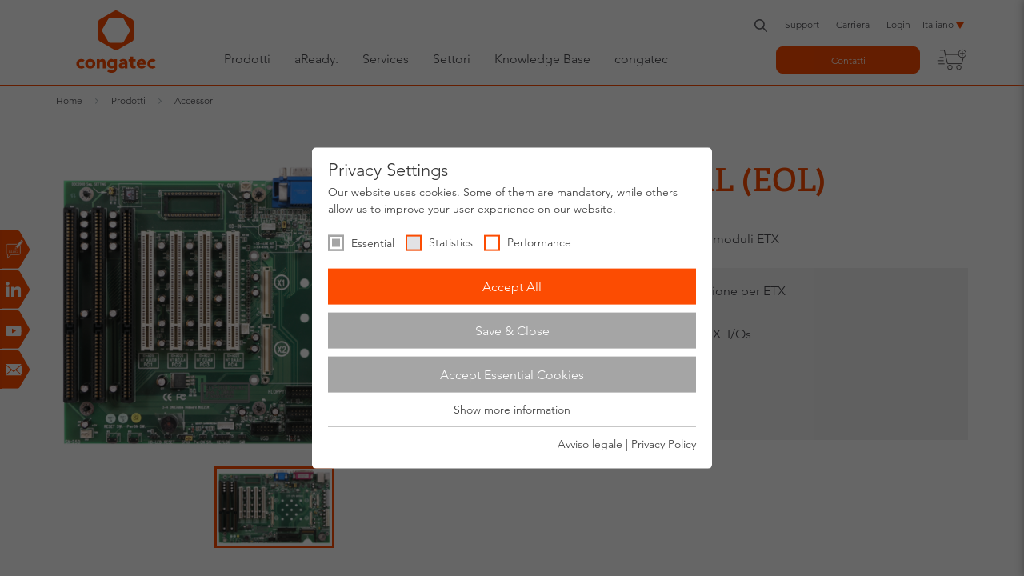

--- FILE ---
content_type: text/html; charset=utf-8
request_url: https://www.congatec.com/it/prodotti/accessori/conga-eeval-eol/
body_size: 18842
content:
<!DOCTYPE html>
<html class="no-js" lang="it-IT" xmlns="http://www.w3.org/1999/xhtml">
<head><meta http-equiv="X-UA-Compatible" content="IE=edge">

<meta charset="utf-8">
<!-- 
	This website is powered by TYPO3 - inspiring people to share!
	TYPO3 is a free open source Content Management Framework initially created by Kasper Skaarhoj and licensed under GNU/GPL.
	TYPO3 is copyright 1998-2026 of Kasper Skaarhoj. Extensions are copyright of their respective owners.
	Information and contribution at https://typo3.org/
-->



<title>conga-EEVAL (EOL) - congatec</title>
<meta name="generator" content="TYPO3 CMS">
<meta name="description" content="Scheda di Valutazione base per moduli ETX">
<meta name="viewport" content="width=device-width, initial-scale=1">
<meta name="robots" content="index, follow">
<meta property="og:type" content="website">
<meta property="og:url" content="https://www.congatec.com/it/prodotti/accessori/conga-eeval-eol/">
<meta name="twitter:card" content="summary">
<meta name="language" content="it">
<meta name="x:site" content="@congatecAG">
<meta name="google-site-verification" content="o90Fb7rX2NzLGvgiP1N-pkq4Yy0d2tGNbQKdIJtPI-E">


<link rel="stylesheet" href="/typo3temp/assets/compressed/33710a7ef77b9b702c8dc18f5601ef58-min.css.gz?1769161654" media="all">
<link rel="stylesheet" href="/typo3temp/assets/compressed/merged-c60a1749f3080c50676ee76003eb112f-min.css.gz?1769161654" media="all">






<link rel="preload" as="style" href="https://www.congatec.com/_assets/4c27feeaa62da74857d74c280e82f21e/Js/Vendor/sg_cookie_optin/siteroot-1/cookieOptin.css?1768397148" media="all" crossorigin="anonymous">
<link rel="stylesheet" href="https://www.congatec.com/_assets/4c27feeaa62da74857d74c280e82f21e/Js/Vendor/sg_cookie_optin/siteroot-1/cookieOptin.css?1768397148" media="all" crossorigin="anonymous">
<script id="cookieOptinData" type="application/json">{"cookieGroups":[{"groupName":"essential","label":"Essential","description":"Essential cookies are required for basic website functions. This ensures that the website works properly.","required":true,"cookieData":[{"Name":"cookie_optin","Provider":"Congatec","Purpose":"Stores the user's cookie consent state for the current domain","Lifetime":"1 Year","index":0,"crdate":1591611288,"tstamp":1740411626,"pseudo":false},{"Name":"fe_typo_user","Provider":"Congatec","Purpose":"Preserves users states across page requests.","Lifetime":"Session","index":1,"crdate":1591611288,"tstamp":1740411626,"pseudo":false},{"Name":"geoip_code[id]","Provider":"Congatec","Purpose":"Stores the countrycode chosen by the visitor","Lifetime":"Session","index":2,"crdate":1591611288,"tstamp":1740411626,"pseudo":false},{"Name":"geoip_code[origin]","Provider":"Congatec","Purpose":"Stores the code of the country the visitor stays in on basis of the ip address","Lifetime":"Session","index":3,"crdate":1591611288,"tstamp":1740411626,"pseudo":false},{"Name":"geoip_code[site]","Provider":"Congatec","Purpose":"Stores the countrycode used by the website","Lifetime":"Session","index":4,"crdate":1591611288,"tstamp":1740411626,"pseudo":false},{"Name":"","Provider":"","Purpose":"","Lifetime":"","index":5,"crdate":"","tstamp":"","pseudo":true}],"scriptData":[],"loadingHTML":"","loadingJavaScript":""},{"groupName":"statistics","label":"Statistics","description":"Statistic cookies help website owners to understand how visitors interact with websites by collecting and reporting information anonymously.","googleService":1,"googleName":"analytics_storage","dependentGroups":"","dependentGroupTitles":"","required":false,"cookieData":[{"Name":"__utma","Provider":"Google Analytics","Purpose":"This cookie is set by Google Analytics and is used to distinguish users and sessions. The cookie is created when the JavaScript library executes and there are no existing __utma cookies. The cookie is updated every time data is sent to Google Analytics.","Lifetime":"2 Years","index":0,"crdate":1591615616,"tstamp":1740411626,"pseudo":false},{"Name":"__utmb","Provider":"Google Analytics","Purpose":"The cookie is set by Google Analytics. The cookie is used to determine new sessions\/visits. The cookie is created when the JavaScript library executes and there are no existing __utma cookies. The cookie is updated every time data is sent to Google Analytics.","Lifetime":"1 Day","index":1,"crdate":1591615616,"tstamp":1740411626,"pseudo":false},{"Name":"__utmc","Provider":"Google Analytics","Purpose":"The cookie is set by Google Analytics and is deleted when the user closes the browser. The cookie is not used by ga.js. The cookie is used to enable interoperability with urchin.js which is an older version of Google analytics and used in conjunction with the __utmb cookie to determine new sessions\/visits.","Lifetime":"Session","index":2,"crdate":1591615616,"tstamp":1740411626,"pseudo":false},{"Name":"__utmz","Provider":"Google Analytics","Purpose":"This cookie is set by Google analytics and is used to store the traffic source or campaign through which the visitor reached your site.","Lifetime":"6 Months","index":3,"crdate":1591615616,"tstamp":1740411626,"pseudo":false},{"Name":"__utmt","Provider":"Google Analytics","Purpose":"The cookie is set by Google Analytics and is used to throttle request rate.","Lifetime":"1 Day","index":4,"crdate":1591615616,"tstamp":1740411626,"pseudo":false},{"Name":"__utm.gif","Provider":"Google Analytics","Purpose":"This cookie is used to determine what type of device or browser software the visitor is using - this allows the website to be formatted accordingly.","Lifetime":"Session","index":5,"crdate":1591615616,"tstamp":1740411626,"pseudo":false},{"Name":"r\/collect","Provider":"doubleclick.net","Purpose":"This cookie is used to send data to Google Analytics about the device and behavior of the visitor. It monitors the visitor on all devices and marketing channels.","Lifetime":"Session","index":6,"crdate":1591615616,"tstamp":1740411626,"pseudo":false}],"scriptData":[{"title":"Google Tag Manager","script":"document.TagManagerLoaded = document.TagManagerLoaded || false;\r\nif (!document.TagManagerLoaded) {\r\n  document.TagManagerLoaded = true;\r\n  (function(w,d,s,l,i){w[l]=w[l]||[];w[l].push({'gtm.start': new Date().getTime(),event:'gtm.js'});var f=d.getElementsByTagName(s)[0], j=d.createElement(s),dl=l!='dataLayer'?'&l='+l:'';j.async=true;j.src='\/\/www.googletagmanager.com\/gtm.js?id='+i+dl;f.parentNode.insertBefore(j,f);})(window,document,'script','dataLayer', 'GTM-NG942PR');\r\n}","html":"","index":0}],"loadingHTML":"","loadingJavaScript":"\/_assets\/4c27feeaa62da74857d74c280e82f21e\/Js\/Vendor\/sg_cookie_optin\/siteroot-1\/statistics-4.js","crdate":1591615616,"tstamp":1740411626},{"groupName":"performance","label":"Performance","description":"Performance cookies anonymously count page visits and feature usage. We use the anonymous information to analyze as well as optimize our website and thus develop new offers and features for you and other users.","googleService":2,"googleName":"ad_storage, ad_personalization, ad_user_data","dependentGroups":"","dependentGroupTitles":"","required":false,"cookieData":[{"Name":"test_cookie","Provider":"Google Ads","Purpose":"Is set as a test to check whether the browser allows the setting of cookies. Contains no identifiers.","Lifetime":"15 minutes","index":0,"crdate":1642512714,"tstamp":1740411626,"pseudo":false},{"Name":"IDE","Provider":"Google Ads","Purpose":"Contains a randomly generated user ID. Using this ID, Google can recognize the user across different websites and display personalized advertising.","Lifetime":"1 year","index":1,"crdate":1642512714,"tstamp":1740411626,"pseudo":false},{"Name":"__hstc","Provider":"HubSpot, Inc.","Purpose":"The main cookie for tracking visitors.","Lifetime":"6 months","index":2,"crdate":1689149874,"tstamp":1740411626,"pseudo":false},{"Name":"hubspotutk","Provider":"HubSpot, Inc.","Purpose":"This cookie keeps track of a visitor's identity. It is passed to HubSpot on form submission and used when deduplicating contacts.","Lifetime":"6 months","index":3,"crdate":1689149874,"tstamp":1740411626,"pseudo":false},{"Name":"__hssc","Provider":"HubSpot, Inc.","Purpose":"This is used to determine if HubSpot should increment the session number and timestamps in the __hstc cookie.","Lifetime":"30 minutes","index":4,"crdate":1689149874,"tstamp":1740411626,"pseudo":false},{"Name":"__hssrc","Provider":"HubSpot, Inc.","Purpose":"Whenever HubSpot changes the session cookie, this cookie is also set to determine if the visitor has restarted their browser.","Lifetime":"Session","index":5,"crdate":1689149874,"tstamp":1740411626,"pseudo":false}],"scriptData":[{"title":"Google Tag Manager","script":"document.TagManagerLoaded = document.TagManagerLoaded || false;\r\nif (!document.TagManagerLoaded) {\r\n  document.TagManagerLoaded = true;\r\n  (function(w,d,s,l,i){w[l]=w[l]||[];w[l].push({'gtm.start': new Date().getTime(),event:'gtm.js'});var f=d.getElementsByTagName(s)[0], j=d.createElement(s),dl=l!='dataLayer'?'&l='+l:'';j.async=true;j.src='\/\/www.googletagmanager.com\/gtm.js?id='+i+dl;f.parentNode.insertBefore(j,f);})(window,document,'script','dataLayer', 'GTM-NG942PR');\r\n}","html":"","index":0}],"loadingHTML":"","loadingJavaScript":"\/_assets\/4c27feeaa62da74857d74c280e82f21e\/Js\/Vendor\/sg_cookie_optin\/siteroot-1\/performance-4.js","crdate":1642512714,"tstamp":1740411626}],"cssData":{"color_box":"#FFFFFF","color_headline":"#373737","color_text":"#373737","color_confirmation_background":"#C9FFC9","color_confirmation_text":"#208A20","color_checkbox":"#fc4c02","color_checkbox_required":"#A5A5A5","color_button_all":"#fc4c02","color_button_all_hover":"#D7D7D7","color_button_all_text":"#FFFFFF","color_button_specific":"#A5A5A5","color_button_specific_hover":"#D7D7D7","color_button_specific_text":"#FFFFFF","color_button_essential":"#A5A5A5","color_button_essential_hover":"#D7D7D7","color_button_essential_text":"#FFFFFF","color_button_close":"#FFFFFF","color_button_close_hover":"#FFFFFF","color_button_close_text":"#373737","color_list":"#A5A5A5","color_list_text":"#FFFFFF","color_table":"#FFFFFF","color_Table_data_text":"#373737","color_table_header":"#F3F3F3","color_table_header_text":"#373737","color_full_box":"#143D59","color_full_headline":"#FFFFFF","color_full_text":"#FFFFFF","color_full_button_close":"#143D59","color_full_button_close_hover":"#143D59","color_full_button_close_text":"#FFFFFF","iframe_color_consent_box_background":"#D6D6D6","iframe_color_button_load_one":"#143D59","iframe_color_button_load_one_hover":"#2E6B96","iframe_color_button_load_one_text":"#FFFFFF","iframe_color_open_settings":"#373737","banner_color_box":"#DDDDDD","banner_color_text":"#373737","banner_color_link_text":"#373737","banner_color_button_settings":"#A5A5A5","banner_color_button_settings_hover":"#D7D7D7","banner_color_button_settings_text":"#FFFFFF","banner_color_button_accept_essential":"#575757","banner_color_button_accept_essential_hover":"#929292","banner_color_button_accept_essential_text":"#FFFFFF","banner_color_button_accept":"#143D59","banner_color_button_accept_hover":"#2E6B96","banner_color_button_accept_text":"#FFFFFF","color_fingerprint_image":"#fc4c02","color_fingerprint_background":"#ffffff"},"footerLinks":[{"url":"\/it\/congatec\/avviso-legale\/?disableOptIn=1","name":"Avviso legale","uid":60,"index":0},{"url":"\/it\/congatec\/privacy-policy\/?disableOptIn=1","name":"Privacy Policy","uid":291,"index":1}],"iFrameGroup":{"groupName":"iframes","label":"Externe Inhalte","description":"Wir verwenden auf unserer Website externe Inhalte, um Ihnen zus\u00e4tzliche Informationen anzubieten.","required":false,"cookieData":[]},"settings":{"banner_enable":false,"banner_force_min_width":0,"version":2,"banner_position":0,"banner_show_settings_button":true,"cookie_lifetime":365,"session_only_essential_cookies":false,"iframe_enabled":false,"minify_generated_data":false,"show_button_close":false,"activate_testing_mode":false,"disable_powered_by":true,"disable_for_this_language":false,"set_cookie_for_domain":"","save_history_webhook":"\/it\/?saveOptinHistory","cookiebanner_whitelist_regex":"","banner_show_again_interval":14,"identifier":1,"language":4,"render_assets_inline":false,"consider_do_not_track":true,"domains_to_delete_cookies_for":"","subdomain_support":false,"overwrite_baseurl":"","unified_cookie_name":true,"disable_usage_statistics":false,"fingerprint_position":1,"iframe_replacement_background_image":"","monochrome_enabled":false,"show_fingerprint":false,"disable_automatic_loading":false,"auto_action_for_bots":2},"textEntries":{"header":"Privacy Settings","description":"Our website uses cookies. Some of them are mandatory, while others allow us to improve your user experience on our website.","accept_all_text":"Accept All","accept_specific_text":"Save & Close","accept_essential_text":"Accept Essential Cookies","extend_box_link_text":"Show more information","extend_box_link_text_close":"Hide more information","extend_table_link_text":"Show cookie information","extend_table_link_text_close":"Hide cookie information","cookie_name_text":"Name","cookie_provider_text":"Provider","cookie_purpose_text":"Type","cookie_lifetime_text":"Expiry","iframe_button_allow_all_text":"Alle externen Inhalte erlauben","iframe_button_allow_one_text":"Einmalig erlauben","iframe_button_reject_text":"Nicht erlauben","iframe_button_load_one_text":"Externen Inhalt laden","iframe_open_settings_text":"Einstellungen anzeigen","iframe_button_load_one_description":"","banner_button_accept_text":"Akzeptieren","banner_button_accept_essential_text":"Reject","banner_button_settings_text":"Einstellungen","banner_description":"Auf unserer Webseite werden Cookies verwendet. Einige davon werden zwingend ben\u00f6tigt, w\u00e4hrend es uns andere erm\u00f6glichen, Ihre Nutzererfahrung auf unserer Webseite zu verbessern.","save_confirmation_text":"Successfully saved cookie configuration","user_hash_text":"User-Hash","dependent_groups_text":"Abh\u00e4ngig von:"},"placeholders":{"iframe_consent_description":"<p class=\"sg-cookie-optin-box-flash-message\"><\/p>"},"mustacheData":{"template":{"template_html":"<!--googleoff: index-->\r\n<div class=\"sg-cookie-optin-box\">\r\n  {{#settings.show_button_close}}\r\n    <span class=\"sg-cookie-optin-box-close-button\">\u2715<\/span>\r\n  {{\/settings.show_button_close}}\r\n\r\n  <strong class=\"sg-cookie-optin-box-header\">{{{textEntries.header}}}<\/strong>\r\n  <p class=\"sg-cookie-optin-box-description\">{{{textEntries.description}}}<\/p>\r\n\r\n  <ul class=\"sg-cookie-optin-box-cookie-list\">\r\n    {{#cookieGroups}}\r\n      <li class=\"sg-cookie-optin-box-cookie-list-item\">\r\n        <input class=\"sg-cookie-optin-checkbox\"\r\n             id=\"sg-cookie-optin-{{groupName}}\"\r\n             type=\"checkbox\"\r\n             name=\"cookies[]\"\r\n             value=\"{{groupName}}\"\r\n             {{#required}}checked=\"1\"{{\/required}}\r\n             {{#required}}disabled=\"1\"{{\/required}}>\r\n        <label class=\"sg-cookie-optin-checkbox-label\" for=\"sg-cookie-optin-{{groupName}}\">\r\n          <span>{{{label}}}<\/span>\r\n        <\/label>\r\n      <\/li>\r\n    {{\/cookieGroups}}\r\n  <\/ul>\r\n\r\n  <div class=\"sg-cookie-optin-box-button\">\r\n    <button class=\"sg-cookie-optin-box-button-accept-all\">{{{textEntries.accept_all_text}}}<\/button>\r\n    <button class=\"sg-cookie-optin-box-button-accept-specific\">{{{textEntries.accept_specific_text}}}<\/button>\r\n    <button class=\"sg-cookie-optin-box-button-accept-essential\">{{{textEntries.accept_essential_text}}}<\/button>\r\n  <\/div>\r\n\r\n  <ul class=\"sg-cookie-optin-box-cookie-detail-list\">\r\n    {{#cookieGroups}}\r\n      <li class=\"sg-cookie-optin-box-cookie-detail-list-item\">\r\n        <strong class=\"sg-cookie-optin-box-cookie-detail-header\">{{{label}}}<\/strong>\r\n        <p class=\"sg-cookie-optin-box-cookie-detail-description\">{{{description}}}<\/p>\r\n\r\n        <div class=\"sg-cookie-optin-box-cookie-detail-sublist\">\r\n          <table>\r\n            <tbody>\r\n              {{#cookieData}}\r\n                {{^pseudo}}\r\n                  {{#index}}<tr class=\"divider\"><td colspan=\"2\">&nbsp;<\/td><\/tr>{{\/index}}\r\n                  <tr>\r\n                    <th>{{{textEntries.cookie_name_text}}}<\/th>\r\n                    <td>{{{Name}}}<\/td>\r\n                  <\/tr>\r\n                  <tr>\r\n                    <th>{{{textEntries.cookie_provider_text}}}<\/th>\r\n                    <td>{{{Provider}}}<\/td>\r\n                  <\/tr>\r\n                  <tr>\r\n                    <th>{{{textEntries.cookie_lifetime_text}}}<\/th>\r\n                    <td>{{{Lifetime}}}<\/td>\r\n                  <\/tr>\r\n                  <tr>\r\n                    <th>{{{textEntries.cookie_purpose_text}}}<\/th>\r\n                    <td class=\"sg-cookie-optin-box-table-reason\">{{{Purpose}}}<\/td>\r\n                  <\/tr>\r\n                {{\/pseudo}}\r\n              {{\/cookieData}}\r\n            <\/tbody>\r\n          <\/table>\r\n        <\/div>\r\n\r\n        {{#cookieData}}\r\n          {{^index}}<a class=\"sg-cookie-optin-box-sublist-open-more-link\" href=\"#\">{{{textEntries.extend_table_link_text}}}<\/a>{{\/index}}\r\n        {{\/cookieData}}\r\n      <\/li>\r\n    {{\/cookieGroups}}\r\n  <\/ul>\r\n\r\n  <div class=\"sg-cookie-optin-box-open-more\">\r\n    <a class=\"sg-cookie-optin-box-open-more-link\" href=\"#\">{{{textEntries.extend_box_link_text}}}<\/a>\r\n  <\/div>\r\n\r\n  <div class=\"sg-cookie-optin-box-footer\">\r\n<!--    <div class=\"sg-cookie-optin-box-copyright\">\r\n      <a class=\"sg-cookie-optin-box-copyright-link\"\r\n         href=\"https:\/\/www.sgalinski.de\/typo3-produkte-webentwicklung\/sgalinski-cookie-optin\/\"\r\n         target=\"_blank\">\r\n        Powered by<br>sgalinski Cookie Opt In\r\n      <\/a>\r\n    <\/div>\r\n-->\r\n    <div class=\"sg-cookie-optin-box-footer-links\">\r\n      {{#footerLinks}}\r\n        {{#index}}\r\n          <span class=\"sg-cookie-optin-box-footer-divider\"> | <\/span>\r\n        {{\/index}}\r\n\r\n        <a class=\"sg-cookie-optin-box-footer-link\" href=\"{{url}}\" target=\"_blank\">{{{name}}}<\/a>\r\n      {{\/footerLinks}}\r\n    <\/div>\r\n  <\/div>\r\n<\/div>\r\n<!--googleon: index-->\r\n","template_overwritten":1,"template_selection":0,"markup":"<!--googleoff: index-->\r\n<div class=\"sg-cookie-optin-box\">\r\n\r\n  <strong class=\"sg-cookie-optin-box-header\">Privacy Settings<\/strong>\r\n  <p class=\"sg-cookie-optin-box-description\">Our website uses cookies. Some of them are mandatory, while others allow us to improve your user experience on our website.<\/p>\r\n\r\n  <ul class=\"sg-cookie-optin-box-cookie-list\">\r\n      <li class=\"sg-cookie-optin-box-cookie-list-item\">\r\n        <input class=\"sg-cookie-optin-checkbox\"\r\n             id=\"sg-cookie-optin-essential\"\r\n             type=\"checkbox\"\r\n             name=\"cookies[]\"\r\n             value=\"essential\"\r\n             checked=\"1\"\r\n             disabled=\"1\">\r\n        <label class=\"sg-cookie-optin-checkbox-label\" for=\"sg-cookie-optin-essential\">\r\n          <span>Essential<\/span>\r\n        <\/label>\r\n      <\/li>\r\n      <li class=\"sg-cookie-optin-box-cookie-list-item\">\r\n        <input class=\"sg-cookie-optin-checkbox\"\r\n             id=\"sg-cookie-optin-statistics\"\r\n             type=\"checkbox\"\r\n             name=\"cookies[]\"\r\n             value=\"statistics\"\r\n             \r\n             >\r\n        <label class=\"sg-cookie-optin-checkbox-label\" for=\"sg-cookie-optin-statistics\">\r\n          <span>Statistics<\/span>\r\n        <\/label>\r\n      <\/li>\r\n      <li class=\"sg-cookie-optin-box-cookie-list-item\">\r\n        <input class=\"sg-cookie-optin-checkbox\"\r\n             id=\"sg-cookie-optin-performance\"\r\n             type=\"checkbox\"\r\n             name=\"cookies[]\"\r\n             value=\"performance\"\r\n             \r\n             >\r\n        <label class=\"sg-cookie-optin-checkbox-label\" for=\"sg-cookie-optin-performance\">\r\n          <span>Performance<\/span>\r\n        <\/label>\r\n      <\/li>\r\n  <\/ul>\r\n\r\n  <div class=\"sg-cookie-optin-box-button\">\r\n    <button class=\"sg-cookie-optin-box-button-accept-all\">Accept All<\/button>\r\n    <button class=\"sg-cookie-optin-box-button-accept-specific\">Save & Close<\/button>\r\n    <button class=\"sg-cookie-optin-box-button-accept-essential\">Accept Essential Cookies<\/button>\r\n  <\/div>\r\n\r\n  <ul class=\"sg-cookie-optin-box-cookie-detail-list\">\r\n      <li class=\"sg-cookie-optin-box-cookie-detail-list-item\">\r\n        <strong class=\"sg-cookie-optin-box-cookie-detail-header\">Essential<\/strong>\r\n        <p class=\"sg-cookie-optin-box-cookie-detail-description\">Essential cookies are required for basic website functions. This ensures that the website works properly.<\/p>\r\n\r\n        <div class=\"sg-cookie-optin-box-cookie-detail-sublist\">\r\n          <table>\r\n            <tbody>\r\n                  \r\n                  <tr>\r\n                    <th>Name<\/th>\r\n                    <td>cookie_optin<\/td>\r\n                  <\/tr>\r\n                  <tr>\r\n                    <th>Provider<\/th>\r\n                    <td>Congatec<\/td>\r\n                  <\/tr>\r\n                  <tr>\r\n                    <th>Expiry<\/th>\r\n                    <td>1 Year<\/td>\r\n                  <\/tr>\r\n                  <tr>\r\n                    <th>Type<\/th>\r\n                    <td class=\"sg-cookie-optin-box-table-reason\">Stores the user's cookie consent state for the current domain<\/td>\r\n                  <\/tr>\r\n                  <tr class=\"divider\"><td colspan=\"2\">&nbsp;<\/td><\/tr>\r\n                  <tr>\r\n                    <th>Name<\/th>\r\n                    <td>fe_typo_user<\/td>\r\n                  <\/tr>\r\n                  <tr>\r\n                    <th>Provider<\/th>\r\n                    <td>Congatec<\/td>\r\n                  <\/tr>\r\n                  <tr>\r\n                    <th>Expiry<\/th>\r\n                    <td>Session<\/td>\r\n                  <\/tr>\r\n                  <tr>\r\n                    <th>Type<\/th>\r\n                    <td class=\"sg-cookie-optin-box-table-reason\">Preserves users states across page requests.<\/td>\r\n                  <\/tr>\r\n                  <tr class=\"divider\"><td colspan=\"2\">&nbsp;<\/td><\/tr>\r\n                  <tr>\r\n                    <th>Name<\/th>\r\n                    <td>geoip_code[id]<\/td>\r\n                  <\/tr>\r\n                  <tr>\r\n                    <th>Provider<\/th>\r\n                    <td>Congatec<\/td>\r\n                  <\/tr>\r\n                  <tr>\r\n                    <th>Expiry<\/th>\r\n                    <td>Session<\/td>\r\n                  <\/tr>\r\n                  <tr>\r\n                    <th>Type<\/th>\r\n                    <td class=\"sg-cookie-optin-box-table-reason\">Stores the countrycode chosen by the visitor<\/td>\r\n                  <\/tr>\r\n                  <tr class=\"divider\"><td colspan=\"2\">&nbsp;<\/td><\/tr>\r\n                  <tr>\r\n                    <th>Name<\/th>\r\n                    <td>geoip_code[origin]<\/td>\r\n                  <\/tr>\r\n                  <tr>\r\n                    <th>Provider<\/th>\r\n                    <td>Congatec<\/td>\r\n                  <\/tr>\r\n                  <tr>\r\n                    <th>Expiry<\/th>\r\n                    <td>Session<\/td>\r\n                  <\/tr>\r\n                  <tr>\r\n                    <th>Type<\/th>\r\n                    <td class=\"sg-cookie-optin-box-table-reason\">Stores the code of the country the visitor stays in on basis of the ip address<\/td>\r\n                  <\/tr>\r\n                  <tr class=\"divider\"><td colspan=\"2\">&nbsp;<\/td><\/tr>\r\n                  <tr>\r\n                    <th>Name<\/th>\r\n                    <td>geoip_code[site]<\/td>\r\n                  <\/tr>\r\n                  <tr>\r\n                    <th>Provider<\/th>\r\n                    <td>Congatec<\/td>\r\n                  <\/tr>\r\n                  <tr>\r\n                    <th>Expiry<\/th>\r\n                    <td>Session<\/td>\r\n                  <\/tr>\r\n                  <tr>\r\n                    <th>Type<\/th>\r\n                    <td class=\"sg-cookie-optin-box-table-reason\">Stores the countrycode used by the website<\/td>\r\n                  <\/tr>\r\n            <\/tbody>\r\n          <\/table>\r\n        <\/div>\r\n\r\n          <a class=\"sg-cookie-optin-box-sublist-open-more-link\" href=\"#\">Show cookie information<\/a>\r\n          \r\n          \r\n          \r\n          \r\n          \r\n      <\/li>\r\n      <li class=\"sg-cookie-optin-box-cookie-detail-list-item\">\r\n        <strong class=\"sg-cookie-optin-box-cookie-detail-header\">Statistics<\/strong>\r\n        <p class=\"sg-cookie-optin-box-cookie-detail-description\">Statistic cookies help website owners to understand how visitors interact with websites by collecting and reporting information anonymously.<\/p>\r\n\r\n        <div class=\"sg-cookie-optin-box-cookie-detail-sublist\">\r\n          <table>\r\n            <tbody>\r\n                  \r\n                  <tr>\r\n                    <th>Name<\/th>\r\n                    <td>__utma<\/td>\r\n                  <\/tr>\r\n                  <tr>\r\n                    <th>Provider<\/th>\r\n                    <td>Google Analytics<\/td>\r\n                  <\/tr>\r\n                  <tr>\r\n                    <th>Expiry<\/th>\r\n                    <td>2 Years<\/td>\r\n                  <\/tr>\r\n                  <tr>\r\n                    <th>Type<\/th>\r\n                    <td class=\"sg-cookie-optin-box-table-reason\">This cookie is set by Google Analytics and is used to distinguish users and sessions. The cookie is created when the JavaScript library executes and there are no existing __utma cookies. The cookie is updated every time data is sent to Google Analytics.<\/td>\r\n                  <\/tr>\r\n                  <tr class=\"divider\"><td colspan=\"2\">&nbsp;<\/td><\/tr>\r\n                  <tr>\r\n                    <th>Name<\/th>\r\n                    <td>__utmb<\/td>\r\n                  <\/tr>\r\n                  <tr>\r\n                    <th>Provider<\/th>\r\n                    <td>Google Analytics<\/td>\r\n                  <\/tr>\r\n                  <tr>\r\n                    <th>Expiry<\/th>\r\n                    <td>1 Day<\/td>\r\n                  <\/tr>\r\n                  <tr>\r\n                    <th>Type<\/th>\r\n                    <td class=\"sg-cookie-optin-box-table-reason\">The cookie is set by Google Analytics. The cookie is used to determine new sessions\/visits. The cookie is created when the JavaScript library executes and there are no existing __utma cookies. The cookie is updated every time data is sent to Google Analytics.<\/td>\r\n                  <\/tr>\r\n                  <tr class=\"divider\"><td colspan=\"2\">&nbsp;<\/td><\/tr>\r\n                  <tr>\r\n                    <th>Name<\/th>\r\n                    <td>__utmc<\/td>\r\n                  <\/tr>\r\n                  <tr>\r\n                    <th>Provider<\/th>\r\n                    <td>Google Analytics<\/td>\r\n                  <\/tr>\r\n                  <tr>\r\n                    <th>Expiry<\/th>\r\n                    <td>Session<\/td>\r\n                  <\/tr>\r\n                  <tr>\r\n                    <th>Type<\/th>\r\n                    <td class=\"sg-cookie-optin-box-table-reason\">The cookie is set by Google Analytics and is deleted when the user closes the browser. The cookie is not used by ga.js. The cookie is used to enable interoperability with urchin.js which is an older version of Google analytics and used in conjunction with the __utmb cookie to determine new sessions\/visits.<\/td>\r\n                  <\/tr>\r\n                  <tr class=\"divider\"><td colspan=\"2\">&nbsp;<\/td><\/tr>\r\n                  <tr>\r\n                    <th>Name<\/th>\r\n                    <td>__utmz<\/td>\r\n                  <\/tr>\r\n                  <tr>\r\n                    <th>Provider<\/th>\r\n                    <td>Google Analytics<\/td>\r\n                  <\/tr>\r\n                  <tr>\r\n                    <th>Expiry<\/th>\r\n                    <td>6 Months<\/td>\r\n                  <\/tr>\r\n                  <tr>\r\n                    <th>Type<\/th>\r\n                    <td class=\"sg-cookie-optin-box-table-reason\">This cookie is set by Google analytics and is used to store the traffic source or campaign through which the visitor reached your site.<\/td>\r\n                  <\/tr>\r\n                  <tr class=\"divider\"><td colspan=\"2\">&nbsp;<\/td><\/tr>\r\n                  <tr>\r\n                    <th>Name<\/th>\r\n                    <td>__utmt<\/td>\r\n                  <\/tr>\r\n                  <tr>\r\n                    <th>Provider<\/th>\r\n                    <td>Google Analytics<\/td>\r\n                  <\/tr>\r\n                  <tr>\r\n                    <th>Expiry<\/th>\r\n                    <td>1 Day<\/td>\r\n                  <\/tr>\r\n                  <tr>\r\n                    <th>Type<\/th>\r\n                    <td class=\"sg-cookie-optin-box-table-reason\">The cookie is set by Google Analytics and is used to throttle request rate.<\/td>\r\n                  <\/tr>\r\n                  <tr class=\"divider\"><td colspan=\"2\">&nbsp;<\/td><\/tr>\r\n                  <tr>\r\n                    <th>Name<\/th>\r\n                    <td>__utm.gif<\/td>\r\n                  <\/tr>\r\n                  <tr>\r\n                    <th>Provider<\/th>\r\n                    <td>Google Analytics<\/td>\r\n                  <\/tr>\r\n                  <tr>\r\n                    <th>Expiry<\/th>\r\n                    <td>Session<\/td>\r\n                  <\/tr>\r\n                  <tr>\r\n                    <th>Type<\/th>\r\n                    <td class=\"sg-cookie-optin-box-table-reason\">This cookie is used to determine what type of device or browser software the visitor is using - this allows the website to be formatted accordingly.<\/td>\r\n                  <\/tr>\r\n                  <tr class=\"divider\"><td colspan=\"2\">&nbsp;<\/td><\/tr>\r\n                  <tr>\r\n                    <th>Name<\/th>\r\n                    <td>r\/collect<\/td>\r\n                  <\/tr>\r\n                  <tr>\r\n                    <th>Provider<\/th>\r\n                    <td>doubleclick.net<\/td>\r\n                  <\/tr>\r\n                  <tr>\r\n                    <th>Expiry<\/th>\r\n                    <td>Session<\/td>\r\n                  <\/tr>\r\n                  <tr>\r\n                    <th>Type<\/th>\r\n                    <td class=\"sg-cookie-optin-box-table-reason\">This cookie is used to send data to Google Analytics about the device and behavior of the visitor. It monitors the visitor on all devices and marketing channels.<\/td>\r\n                  <\/tr>\r\n            <\/tbody>\r\n          <\/table>\r\n        <\/div>\r\n\r\n          <a class=\"sg-cookie-optin-box-sublist-open-more-link\" href=\"#\">Show cookie information<\/a>\r\n          \r\n          \r\n          \r\n          \r\n          \r\n          \r\n      <\/li>\r\n      <li class=\"sg-cookie-optin-box-cookie-detail-list-item\">\r\n        <strong class=\"sg-cookie-optin-box-cookie-detail-header\">Performance<\/strong>\r\n        <p class=\"sg-cookie-optin-box-cookie-detail-description\">Performance cookies anonymously count page visits and feature usage. We use the anonymous information to analyze as well as optimize our website and thus develop new offers and features for you and other users.<\/p>\r\n\r\n        <div class=\"sg-cookie-optin-box-cookie-detail-sublist\">\r\n          <table>\r\n            <tbody>\r\n                  \r\n                  <tr>\r\n                    <th>Name<\/th>\r\n                    <td>test_cookie<\/td>\r\n                  <\/tr>\r\n                  <tr>\r\n                    <th>Provider<\/th>\r\n                    <td>Google Ads<\/td>\r\n                  <\/tr>\r\n                  <tr>\r\n                    <th>Expiry<\/th>\r\n                    <td>15 minutes<\/td>\r\n                  <\/tr>\r\n                  <tr>\r\n                    <th>Type<\/th>\r\n                    <td class=\"sg-cookie-optin-box-table-reason\">Is set as a test to check whether the browser allows the setting of cookies. Contains no identifiers.<\/td>\r\n                  <\/tr>\r\n                  <tr class=\"divider\"><td colspan=\"2\">&nbsp;<\/td><\/tr>\r\n                  <tr>\r\n                    <th>Name<\/th>\r\n                    <td>IDE<\/td>\r\n                  <\/tr>\r\n                  <tr>\r\n                    <th>Provider<\/th>\r\n                    <td>Google Ads<\/td>\r\n                  <\/tr>\r\n                  <tr>\r\n                    <th>Expiry<\/th>\r\n                    <td>1 year<\/td>\r\n                  <\/tr>\r\n                  <tr>\r\n                    <th>Type<\/th>\r\n                    <td class=\"sg-cookie-optin-box-table-reason\">Contains a randomly generated user ID. Using this ID, Google can recognize the user across different websites and display personalized advertising.<\/td>\r\n                  <\/tr>\r\n                  <tr class=\"divider\"><td colspan=\"2\">&nbsp;<\/td><\/tr>\r\n                  <tr>\r\n                    <th>Name<\/th>\r\n                    <td>__hstc<\/td>\r\n                  <\/tr>\r\n                  <tr>\r\n                    <th>Provider<\/th>\r\n                    <td>HubSpot, Inc.<\/td>\r\n                  <\/tr>\r\n                  <tr>\r\n                    <th>Expiry<\/th>\r\n                    <td>6 months<\/td>\r\n                  <\/tr>\r\n                  <tr>\r\n                    <th>Type<\/th>\r\n                    <td class=\"sg-cookie-optin-box-table-reason\">The main cookie for tracking visitors.<\/td>\r\n                  <\/tr>\r\n                  <tr class=\"divider\"><td colspan=\"2\">&nbsp;<\/td><\/tr>\r\n                  <tr>\r\n                    <th>Name<\/th>\r\n                    <td>hubspotutk<\/td>\r\n                  <\/tr>\r\n                  <tr>\r\n                    <th>Provider<\/th>\r\n                    <td>HubSpot, Inc.<\/td>\r\n                  <\/tr>\r\n                  <tr>\r\n                    <th>Expiry<\/th>\r\n                    <td>6 months<\/td>\r\n                  <\/tr>\r\n                  <tr>\r\n                    <th>Type<\/th>\r\n                    <td class=\"sg-cookie-optin-box-table-reason\">This cookie keeps track of a visitor's identity. It is passed to HubSpot on form submission and used when deduplicating contacts.<\/td>\r\n                  <\/tr>\r\n                  <tr class=\"divider\"><td colspan=\"2\">&nbsp;<\/td><\/tr>\r\n                  <tr>\r\n                    <th>Name<\/th>\r\n                    <td>__hssc<\/td>\r\n                  <\/tr>\r\n                  <tr>\r\n                    <th>Provider<\/th>\r\n                    <td>HubSpot, Inc.<\/td>\r\n                  <\/tr>\r\n                  <tr>\r\n                    <th>Expiry<\/th>\r\n                    <td>30 minutes<\/td>\r\n                  <\/tr>\r\n                  <tr>\r\n                    <th>Type<\/th>\r\n                    <td class=\"sg-cookie-optin-box-table-reason\">This is used to determine if HubSpot should increment the session number and timestamps in the __hstc cookie.<\/td>\r\n                  <\/tr>\r\n                  <tr class=\"divider\"><td colspan=\"2\">&nbsp;<\/td><\/tr>\r\n                  <tr>\r\n                    <th>Name<\/th>\r\n                    <td>__hssrc<\/td>\r\n                  <\/tr>\r\n                  <tr>\r\n                    <th>Provider<\/th>\r\n                    <td>HubSpot, Inc.<\/td>\r\n                  <\/tr>\r\n                  <tr>\r\n                    <th>Expiry<\/th>\r\n                    <td>Session<\/td>\r\n                  <\/tr>\r\n                  <tr>\r\n                    <th>Type<\/th>\r\n                    <td class=\"sg-cookie-optin-box-table-reason\">Whenever HubSpot changes the session cookie, this cookie is also set to determine if the visitor has restarted their browser.<\/td>\r\n                  <\/tr>\r\n            <\/tbody>\r\n          <\/table>\r\n        <\/div>\r\n\r\n          <a class=\"sg-cookie-optin-box-sublist-open-more-link\" href=\"#\">Show cookie information<\/a>\r\n          \r\n          \r\n          \r\n          \r\n          \r\n      <\/li>\r\n  <\/ul>\r\n\r\n  <div class=\"sg-cookie-optin-box-open-more\">\r\n    <a class=\"sg-cookie-optin-box-open-more-link\" href=\"#\">Show more information<\/a>\r\n  <\/div>\r\n\r\n  <div class=\"sg-cookie-optin-box-footer\">\r\n<!--    <div class=\"sg-cookie-optin-box-copyright\">\r\n      <a class=\"sg-cookie-optin-box-copyright-link\"\r\n         href=\"https:\/\/www.sgalinski.de\/typo3-produkte-webentwicklung\/sgalinski-cookie-optin\/\"\r\n         target=\"_blank\">\r\n        Powered by<br>sgalinski Cookie Opt In\r\n      <\/a>\r\n    <\/div>\r\n-->\r\n    <div class=\"sg-cookie-optin-box-footer-links\">\r\n\r\n        <a class=\"sg-cookie-optin-box-footer-link\" href=\"\/it\/congatec\/avviso-legale\/?disableOptIn=1\" target=\"_blank\">Avviso legale<\/a>\r\n          <span class=\"sg-cookie-optin-box-footer-divider\"> | <\/span>\r\n\r\n        <a class=\"sg-cookie-optin-box-footer-link\" href=\"\/it\/congatec\/privacy-policy\/?disableOptIn=1\" target=\"_blank\">Privacy Policy<\/a>\r\n    <\/div>\r\n  <\/div>\r\n<\/div>\r\n<!--googleon: index-->\r\n"},"banner":{"banner_html":"<div class=\"sg-cookie-optin-banner {{^settings.banner_position}}sg-cookie-optin-banner-bottom{{\/settings.banner_position}}\">\n\t<div class=\"sg-cookie-optin-box\">\n\t\t<div class=\"sg-cookie-optin-banner-content\">\n\t\t\t<p class=\"sg-cookie-optin-banner-description\">\n\t\t\t\t{{{textEntries.banner_description}}}\n\n\t\t\t\t{{#footerLinks}}\n\t\t\t\t\t{{#index}}\n\t\t\t\t\t\t(\n\t\t\t\t\t{{\/index}}\n\t\t\t\t{{\/footerLinks}}\n\n\t\t\t\t{{#footerLinks}}\n\t\t\t\t\t{{#index}}\n\t\t\t\t\t\t<span class=\"sg-cookie-optin-box-footer-divider\"> | <\/span>\n\t\t\t\t\t{{\/index}}\n\n\t\t\t\t\t<a class=\"sg-cookie-optin-box-footer-link\" href=\"{{url}}\" target=\"_blank\">{{{name}}}<\/a>\n\t\t\t\t{{\/footerLinks}}\n\n\t\t\t\t{{#footerLinks}}\n\t\t\t\t\t{{#index}}\n\t\t\t\t\t\t)\n\t\t\t\t\t{{\/index}}\n\t\t\t\t{{\/footerLinks}}\n\t\t\t<\/p>\n\n\t\t\t<div class=\"sg-cookie-optin-banner-button\">\n\t\t\t\t{{#settings.banner_show_settings_button}}\n\t\t\t\t\t<button class=\"sg-cookie-optin-banner-button-settings\">{{{textEntries.banner_button_settings_text}}}<\/button>\n\t\t\t\t{{\/settings.banner_show_settings_button}}\n\n\t\t\t\t<button class=\"sg-cookie-optin-banner-button-accept-essential\">{{{textEntries.banner_button_accept_essential_text}}}<\/button>\n\t\t\t\t<button class=\"sg-cookie-optin-banner-button-accept\">{{{textEntries.banner_button_accept_text}}}<\/button>\n\t\t\t<\/div>\n\t\t<\/div>\n\t<\/div>\n<\/div>\n","banner_overwritten":0,"markup":"<div class=\"sg-cookie-optin-banner sg-cookie-optin-banner-bottom\">\n\t<div class=\"sg-cookie-optin-box\">\n\t\t<div class=\"sg-cookie-optin-banner-content\">\n\t\t\t<p class=\"sg-cookie-optin-banner-description\">\n\t\t\t\tAuf unserer Webseite werden Cookies verwendet. Einige davon werden zwingend ben\u00f6tigt, w\u00e4hrend es uns andere erm\u00f6glichen, Ihre Nutzererfahrung auf unserer Webseite zu verbessern.\n\n\t\t\t\t\t\t(\n\n\n\t\t\t\t\t<a class=\"sg-cookie-optin-box-footer-link\" href=\"\/it\/congatec\/avviso-legale\/?disableOptIn=1\" target=\"_blank\">Avviso legale<\/a>\n\t\t\t\t\t\t<span class=\"sg-cookie-optin-box-footer-divider\"> | <\/span>\n\n\t\t\t\t\t<a class=\"sg-cookie-optin-box-footer-link\" href=\"\/it\/congatec\/privacy-policy\/?disableOptIn=1\" target=\"_blank\">Privacy Policy<\/a>\n\n\t\t\t\t\t\t)\n\t\t\t<\/p>\n\n\t\t\t<div class=\"sg-cookie-optin-banner-button\">\n\t\t\t\t\t<button class=\"sg-cookie-optin-banner-button-settings\">Einstellungen<\/button>\n\n\t\t\t\t<button class=\"sg-cookie-optin-banner-button-accept-essential\">Reject<\/button>\n\t\t\t\t<button class=\"sg-cookie-optin-banner-button-accept\">Akzeptieren<\/button>\n\t\t\t<\/div>\n\t\t<\/div>\n\t<\/div>\n<\/div>\n"},"iframe":{"iframe_html":"<div class=\"sg-cookie-optin-box\">\n\t{{#settings.show_button_close}}\n\t\t<span class=\"sg-cookie-optin-box-close-button\">\u2715<\/span>\n\t{{\/settings.show_button_close}}\n\n\t<strong class=\"sg-cookie-optin-box-header\">{{{iFrameGroup.label}}}<\/strong>\n\t<p class=\"sg-cookie-optin-box-description\">{{{iFrameGroup.description}}}<\/p>\n\n\t<div class=\"sg-cookie-optin-box-button\">\n\t\t<button  class=\"sg-cookie-optin-box-button-accept-all\">{{{textEntries.iframe_button_allow_all_text}}}<\/button>\n\t\t<button  class=\"sg-cookie-optin-box-button-accept-specific\">{{{textEntries.iframe_button_allow_one_text}}}<\/button>\n\t\t<button  class=\"sg-cookie-optin-box-button-iframe-reject\">{{{textEntries.iframe_button_reject_text}}}<\/button>\n\t<\/div>\n\n\t{{{placeholders.iframe_consent_description}}}\n\n\t<div class=\"sg-cookie-optin-box-footer\">\n\t\t<div class=\"sg-cookie-optin-box-copyright\">\n\t\t\t<a  class=\"sg-cookie-optin-box-copyright-link{{#settings.disable_powered_by}} sg-cookie-optin-box-copyright-link-hidden{{\/settings.disable_powered_by}}\"\n\t\t\t   href=\"https:\/\/www.sgalinski.de\/typo3-produkte-webentwicklung\/sgalinski-cookie-optin\/\"\n\t\t\t   rel=\"noopener\"\n\t\t\t   target=\"_blank\">\n\t\t\t\tPowered by<br>sgalinski Cookie Consent\n\t\t\t<\/a>\n\t\t<\/div>\n\n\t\t<div class=\"sg-cookie-optin-box-footer-links\">\n\t\t\t{{#footerLinks}}\n\t\t\t{{#index}}\n\t\t\t<span class=\"sg-cookie-optin-box-footer-divider\"> | <\/span>\n\t\t\t{{\/index}}\n\t\t\t<a  class=\"sg-cookie-optin-box-footer-link\" href=\"{{url}}\" target=\"_blank\">{{{name}}}<\/a>\n\t\t\t{{\/footerLinks}}\n\t\t<\/div>\n\t<\/div>\n<\/div>\n","iframe_overwritten":0,"markup":"<div class=\"sg-cookie-optin-box\">\n\n\t<strong class=\"sg-cookie-optin-box-header\">Externe Inhalte<\/strong>\n\t<p class=\"sg-cookie-optin-box-description\">Wir verwenden auf unserer Website externe Inhalte, um Ihnen zus\u00e4tzliche Informationen anzubieten.<\/p>\n\n\t<div class=\"sg-cookie-optin-box-button\">\n\t\t<button  class=\"sg-cookie-optin-box-button-accept-all\">Alle externen Inhalte erlauben<\/button>\n\t\t<button  class=\"sg-cookie-optin-box-button-accept-specific\">Einmalig erlauben<\/button>\n\t\t<button  class=\"sg-cookie-optin-box-button-iframe-reject\">Nicht erlauben<\/button>\n\t<\/div>\n\n\t<p class=\"sg-cookie-optin-box-flash-message\"><\/p>\n\n\t<div class=\"sg-cookie-optin-box-footer\">\n\t\t<div class=\"sg-cookie-optin-box-copyright\">\n\t\t\t<a  class=\"sg-cookie-optin-box-copyright-link sg-cookie-optin-box-copyright-link-hidden\"\n\t\t\t   href=\"https:\/\/www.sgalinski.de\/typo3-produkte-webentwicklung\/sgalinski-cookie-optin\/\"\n\t\t\t   rel=\"noopener\"\n\t\t\t   target=\"_blank\">\n\t\t\t\tPowered by<br>sgalinski Cookie Consent\n\t\t\t<\/a>\n\t\t<\/div>\n\n\t\t<div class=\"sg-cookie-optin-box-footer-links\">\n\t\t\t<a  class=\"sg-cookie-optin-box-footer-link\" href=\"\/it\/congatec\/avviso-legale\/?disableOptIn=1\" target=\"_blank\">Avviso legale<\/a>\n\t\t\t<span class=\"sg-cookie-optin-box-footer-divider\"> | <\/span>\n\t\t\t<a  class=\"sg-cookie-optin-box-footer-link\" href=\"\/it\/congatec\/privacy-policy\/?disableOptIn=1\" target=\"_blank\">Privacy Policy<\/a>\n\t\t<\/div>\n\t<\/div>\n<\/div>\n"},"iframeReplacement":{"iframe_replacement_html":"<button class=\"sg-cookie-optin-iframe-consent-accept\">{{{textEntries.iframe_button_load_one_text}}}<\/button>\n{{{placeholders.iframe_consent_description}}}\n<a class=\"sg-cookie-optin-iframe-consent-link\">{{{textEntries.iframe_open_settings_text}}}<\/a>\n","iframe_replacement_overwritten":0,"markup":"<button class=\"sg-cookie-optin-iframe-consent-accept\">Externen Inhalt laden<\/button>\n<p class=\"sg-cookie-optin-box-flash-message\"><\/p>\n<a class=\"sg-cookie-optin-iframe-consent-link\">Einstellungen anzeigen<\/a>\n"},"iframeWhitelist":{"iframe_whitelist_regex":"^https:\\\/\\\/www\\.google\\.com\\\/recaptcha\\\/","markup":"^https:\\\/\\\/www\\.google\\.com\\\/recaptcha\\\/"},"services":[]}}</script>
<link rel="preload" as="script" href="https://www.congatec.com/_assets/4c27feeaa62da74857d74c280e82f21e/Js/Vendor/sg_cookie_optin/siteroot-1/cookieOptin.js?1768397148" data-ignore="1" crossorigin="anonymous">
					<script src="https://www.congatec.com/_assets/4c27feeaa62da74857d74c280e82f21e/Js/Vendor/sg_cookie_optin/siteroot-1/cookieOptin.js?1768397148" data-ignore="1" crossorigin="anonymous"></script>
<link rel="canonical" href="https://www.congatec.com/it/prodotti/accessori/conga-eeval-eol/"/>

<link rel="alternate" hreflang="en-GB" href="https://www.congatec.com/en/products/accessories/conga-eeval-eol/"/>
<link rel="alternate" hreflang="de-DE" href="https://www.congatec.com/de/produkte/zubehoer/conga-eeval-eol/"/>
<link rel="alternate" hreflang="zh-CN" href="https://www.congatec.com/cn/products/accessories/conga-eeval-eol/"/>
<link rel="alternate" hreflang="ja-JP" href="https://www.congatec.com/jp/products/accessories/conga-eeval-eol/"/>
<link rel="alternate" hreflang="it-IT" href="https://www.congatec.com/it/prodotti/accessori/conga-eeval-eol/"/>
<link rel="alternate" hreflang="ru-RU" href="https://www.congatec.com/ru/produkcija/aksessuary/conga-eeval-eol/"/>
<link rel="alternate" hreflang="es-ES" href="https://www.congatec.com/es/productos/accesorios/conga-eeval-eol/"/>
<link rel="alternate" hreflang="fr-FR" href="https://www.congatec.com/fr/produits/accessoires/conga-eeval-eol/"/>
<link rel="alternate" hreflang="en-US" href="https://www.congatec.com/us/products/accessories/conga-eeval-eol/"/>
<link rel="alternate" hreflang="ko-KR" href="https://www.congatec.com/ko/products/accessories/conga-eeval-eol/"/>
<link rel="alternate" hreflang="x-default" href="https://www.congatec.com/en/products/accessories/conga-eeval-eol/"/>
<script type="application/ld+json" id="ext-schema-jsonld">{"@context":"https://schema.org/","@type":"WebPage","breadcrumb":{"@type":"BreadcrumbList","itemListElement":[{"@type":"ListItem","item":{"@type":"WebPage","@id":"https://www.congatec.com/it/products/all-products/"},"name":"Prodotti","position":"1"},{"@type":"ListItem","item":{"@type":"WebPage","@id":"https://www.congatec.com/it/prodotti/accessori/"},"name":"Accessori","position":"2"}]}}</script>
<style class="tx_assetcollector">#pageHeader{width:100%;position:fixed;z-index:1002;background:#fff;border-bottom:2px solid #fc4c02;}#pageHeader .container-header{position:relative;width:1140px;max-width:100%;margin-left:auto;margin-right:auto;padding:0;color:#46464b;}@media (min-width:992px){#pageHeader .container-header{padding:20px 0;}}#pageHeader .container-header .grid{padding:0 15px;padding-right:0;display:grid;grid-template-columns:3fr 1fr 1fr;gap:30px;}@media (min-width:992px){#pageHeader .container-header .grid{margin-right:0;margin-left:-15px;grid-template-columns:1fr 4fr 1fr;}}@media (max-width:991px){#pageHeader .container-header .grid{justify-content:space-between;padding:0 15px;box-sizing:border-box;}}#pageHeader .header_logo,#pageHeader .header_logo_small{display:none;transform:translate(0,5px);transition:0.5s;}#pageHeader .header_logo img,#pageHeader .header_logo_small img{width:150px;max-width:85%;height:78px;margin-top:-12px;}@media (max-width:991px){#pageHeader .header_logo img,#pageHeader .header_logo_small img{padding:20px 0;}}#pageHeader .header_logo_small{flex-basis:100px;flex-grow:1;display:block;}#pageHeader .header_logo_small img{width:145px;height:auto;margin-top:12px;}@media (max-width:991px){#pageHeader .header_logo_small img{padding:20px 0;}}@media (min-width:992px){#pageHeader .header_logo{display:block;}#pageHeader .header_logo_small{display:none;}}#pageHeader .logowrapper{max-width:100%;padding:0;}#pageHeader .mainnav_wrapper{align-self:flex-end !important;}@media (min-width:992px){#pageHeader .site_search{width:185px;transition:width 0.2ms linear,background-color 0.2ms linear,left .2ms linear;height:34px;overflow:hidden;}#pageHeader .site_search svg.desktopCloseIcon{display:none;}#pageHeader .site_search.extended svg.desktopSearchIcon{display:none;}#pageHeader .site_search.extended .search_icon{background-color:#5f5f65;}#pageHeader .site_search.extended .search_icon:focus{outline:none;}#pageHeader .site_search.extended #tx-indexedsearch-searchbox-sword{width:149px;left:0;background-color:#5f5f65;opacity:1;font-family:"Avenir",Arial,sans-serif;font-size:1rem;}#pageHeader .site_search.extended svg.desktopCloseIcon{display:block;color:#fff;width:14px;height:14px;left:10px;top:10px;position:absolute;}#pageHeader .site_search #tx-indexedsearch-searchbox-sword{position:relative;left:100%;width:0;border:none;color:#fff;margin:0;height:34px;opacity:0;padding-left:12px;background-color:transparent;transition:width 0.3s ease,left 0.3s ease,opacity 0.4s ease;}#pageHeader .site_search .search_icon{right:4px;top:0;bottom:2px;cursor:pointer;width:34px;height:34px;border:medium none;background:transparent;position:absolute;z-index:12;}#pageHeader .site_search svg.desktopSearchIcon{height:16px;width:16px;position:absolute;left:10px;display:block;top:10px;color:#5f5f65;}#pageHeader .site_search .mobileSearchIcon{display:none;}}#pageHeader.sticky{width:100%;position:fixed;}#pageHeader.sticky .container-header{padding:15px 0;height:65px;padding-top:2px;}#pageHeader.sticky .mainnav_wrapper{align-self:center;}#pageHeader.sticky .header_logo{display:none;}#pageHeader.sticky .header_logo_small{display:block;}#pageHeader.sticky .header_logo_small img{max-width:none;}#pageHeader.sticky .metanav,#pageHeader.sticky .site_search{display:none;}#pageHeader.sticky #compareStatus{margin:0;}#pageHeader.sticky .metaheader.has-compare .contactBtn{display:none;}#pageHeader.sticky .metaheader .contactBtn{display:block;bottom:-6px;}#pageHeader.sticky .metaheader__cart{bottom:-15px;position:absolute;display:block;}#pageHeader li:before{content:normal;}@media (max-width:991px){.mainnav_wrapper{display:none;}}.metaheader{position:relative;top:10px;}@media (max-width:991px){.metaheader{}.metaheader #compareStatus{display:none;}.metaheader .site_search{display:none;}}.sticky .metaheader{top:0;}.metaheader .contactBtn{width:100%;margin-top:10px;position:absolute;bottom:4px;padding:0;font-size:0.75rem;height:34px;line-height:34px;right:60px;}.metaheader #compareStatus{display:none;}.metaheader.has-compare #compareStatus{display:block;}@media screen and (max-width:991px){.metaheader.has-compare #compareStatus{display:none;}}@media (min-width:1300px){.header_logo{transform:translate(-50px,5px);transition:0.5s;}}.main_wrapper_compare #pageHeader .header_logo_small{display:block;}.main_wrapper_compare .print{color:#fff;align-self:flex-end;text-align:right;cursor:pointer;}.main_wrapper_compare .print:before{font-family:'FontAwesome';content:"$print-icon";color:#fff;font-size:1.5em;}#mobileNav{height:100%;width:0;position:fixed;z-index:1001;top:0;right:0;background-color:rgba(70,70,75,0.9);overflow-x:hidden;padding:60px 0;transition:0.5s;opacity:0;}#mobileNav svg.desktopCloseIcon{display:none;}#mobileNav .mobile_mainnav{text-align:center;flex-flow:row wrap;flex-basis:100%;}#mobileNav .mobile_mainnav li{width:100%;margin:5px 0;}#mobileNav .mobile_mainnav li:before{content:normal;}#mobileNav .mobile_mainnav li a{font-size:1.8em;line-height:1.1;margin:0;padding:10px 0;}@media (min-width:576px){#mobileNav .mobile_mainnav li{width:50%;float:left;}}#mobileNav .site_search{flex-basis:100%;}#mobileNav .site_search svg.desktopSearchIcon{display:none;}#mobileNav .site_search form{position:relative;margin:auto;width:80%;max-width:300px;}#mobileNav .site_search input{border:1px solid #9b9b9b;border-radius:0;font-size:1em;width:100%;}#mobileNav .site_search .search_icon{top:0;right:0;padding:5px;position:absolute;}#languageTrigger{display:none;align-items:center;font-size:40px;color:#fc4c02;cursor:pointer;transition:color;transition-duration:0.25s;}.mobilelangnav #languageTrigger{color:#46464b;}@media (max-width:991px){#languageTrigger{display:flex;align-items:center;justify-content:center;}}#mobiletrigger{display:none;cursor:pointer;padding:0;height:30px;}#mobiletrigger .mt_icon{width:40px;padding:3px 0 0;background:#fc4c02;position:relative;display:block;z-index:1;transition:0.25s;}#mobiletrigger .mt_icon:before{content:'';position:absolute;top:-11px;display:block;padding:3px 0 0;background:#fc4c02;z-index:2;width:100%;transition:0.25s;transform-origin:0 100%;}#mobiletrigger .mt_icon:after{content:'';position:absolute;bottom:-11px;display:block;padding:3px 0 0;background:#fc4c02;z-index:2;width:100%;transition:0.25s;transform-origin:0 0;}.mobilenavpushed:not(.mobilelangnav) #mobiletrigger .mt_icon{background:rgba(252,76,2,0);transition:0.25s;}.mobilenavpushed:not(.mobilelangnav) #mobiletrigger .mt_icon:before{transform:rotate(45deg);transition:0.25s;top:-13px;background:#46464b;}.mobilenavpushed:not(.mobilelangnav) #mobiletrigger .mt_icon:after{transform:rotate(-45deg);transition:0.25s;bottom:-16px;background:#46464b;}.mobilenavpushed:not(.mobilelangnav) #mobiletrigger:hover{background:rgba(252,76,2,0);}.mobilenavpushed:not(.mobilelangnav) #mobiletrigger:hover:before,.mobilenavpushed:not(.mobilelangnav) #mobiletrigger:hover:after{background:#46464b;}.mobilenavpushed.mobilesubnavpushed #mobiletrigger{background:#fc4c02;}.mobilenavpushed.mobilesubnavpushed #mobiletrigger .mt_icon{transform:rotate(45deg) translate(5px,0);transition:0.25s;}.mobilenavpushed.mobilesubnavpushed #mobiletrigger .mt_icon:before{opacity:0;transition:0.25s;}.mobilenavpushed.mobilesubnavpushed #mobiletrigger .mt_icon:after{background:#46464b;}@media (max-width:991px){#mobiletrigger{display:flex;align-items:center;max-width:80px;}}.mobilenavpushed{overflow:hidden;position:fixed;width:100%;}.mobilenavpushed #pageHeader{position:fixed;left:0;top:0;width:100%;}.mobilesubnav_wrapper{position:absolute;left:0;top:0;width:100%;height:100vh;display:flex;align-items:flex-start;justify-content:center;box-sizing:border-box;}.mobilesubnav_wrapper .mobile_subnav_inner{opacity:0;padding:50px 0 0 0;background-color:rgba(149,163,171,0.95);height:100%;overflow:auto;width:100%;box-sizing:border-box;}.mobilesubnav_wrapper .close-x{display:none;}.mobilesubnav_wrapper .subnav_std,.mobilesubnav_wrapper .sn_products{list-style-type:none;margin:0;padding:20px 0;}.mobilesubnav_wrapper .subnav_std > li > a,.mobilesubnav_wrapper .subnav_std > li > span,.mobilesubnav_wrapper .sn_products > li > a,.mobilesubnav_wrapper .sn_products > li > span{font-weight:500;display:block;color:#46464b;font-size:1.25rem;text-decoration:none;border-bottom:5px solid #46464b;font-family:"Adelle W02 SemiBold","Times New Roman",Times,serif;}.mobilesubnav_wrapper .subnav_std > li > ul,.mobilesubnav_wrapper .sn_products > li > ul{margin:0;padding:20px 0 0 0;list-style-type:none;display:flex;flex-flow:row wrap;align-items:center;justify-content:flex-start;}.mobilesubnav_wrapper .subnav_std > li > ul > li,.mobilesubnav_wrapper .sn_products > li > ul > li{margin:0;padding:0;}.mobilesubnav_wrapper .subnav_std > li > ul > li > a,.mobilesubnav_wrapper .sn_products > li > ul > li > a{background:#46464b;padding:10px 12px;margin:0 5px 5px 0;display:block;color:#fff;text-align:center;}.mobilesubnav_wrapper .subnav_std li:before,.mobilesubnav_wrapper .sn_products li:before{content:normal;}.mobilesubnav_wrapper .sn_products li ul li{width:25%;}.mobilesubnav_wrapper .sn_products li ul li a{display:flex;align-items:center;justify-content:center;min-height:100px;}.mobilesubnav_wrapper .sn_products li ul li a img{display:none;}@media (max-width:575px){.mobilesubnav_wrapper .sn_products li ul li{width:33%;}}.mobilesubnav_wrapper .sn_products .image_only img{display:block;max-width:100%;height:auto;}.subnav_container{position:relative;left:0;top:0;z-index:1001;width:100%;}@media (max-width:991px){.subnav_container{display:none;}}.subnav_container li:before{content:normal;}.subnav_container .iamopen{opacity:1 !important;}.subnav_wrapper{display:none;border-bottom:2px solid #fc4c02;position:absolute;left:0;top:-2px;width:100%;right:100%;background:rgba(169,181,187,0.925);z-index:199;}.subnav_wrapper .container{padding:0;}.subnav_wrapper ul.subnav,.subnav_wrapper ul.subnav_std{width:100%;display:flex;align-items:stretch;justify-content:space-between;list-style-type:none;margin:0;padding:0;}.subnav_wrapper ul.subnav > li,.subnav_wrapper ul.subnav_std > li{transition:0.5s;padding:20px .5vw 30px;box-sizing:border-box;width:20%;margin:0;}.subnav_wrapper ul.subnav > li:last-child,.subnav_wrapper ul.subnav_std > li:last-child{margin:0;}.subnav_wrapper ul.subnav > li:hover,.subnav_wrapper ul.subnav_std > li:hover{background:rgba(233,234,235,0.5);transition:0.5s;}.subnav_wrapper ul.subnav > li > a,.subnav_wrapper ul.subnav > li > span.sn_header,.subnav_wrapper ul.subnav_std > li > a,.subnav_wrapper ul.subnav_std > li > span.sn_header{font-weight:500;display:block;color:#46464b;font-size:1.25rem;text-decoration:none;border-bottom:5px solid #46464b;font-family:"Adelle W02 SemiBold","Times New Roman",Times,serif;}.subnav_wrapper ul.subnav > li > ul,.subnav_wrapper ul.subnav_std > li > ul{list-style-type:none;margin:20px 0;padding:0;}.subnav_wrapper ul.subnav > li > ul li a,.subnav_wrapper ul.subnav_std > li > ul li a{transition:0.5s;margin:10px 0;display:flex;align-items:center;justify-content:space-between;padding:5px 10%;box-sizing:border-box;background:#95a3ab;font-size:0.8rem;width:100%;color:#f2f2f2;border-bottom:3px solid transparent;min-height:60px;}.subnav_wrapper ul.subnav > li > ul li a span,.subnav_wrapper ul.subnav_std > li > ul li a span{text-align:right;}.subnav_wrapper ul.subnav > li > ul li a:hover,.subnav_wrapper ul.subnav_std > li > ul li a:hover{transition:0.5s;background:#fff;box-shadow:1px 1px 10px rgba(0,0,0,0.4);color:#46464b;text-decoration:none;border-bottom:3px solid #fc4c02;}.subnav_wrapper ul.subnav.sn_products,.subnav_wrapper ul.subnav_std.sn_products{display:flex;align-items:flex-start;justify-content:center;}.subnav_wrapper ul.subnav.sn_products > li,.subnav_wrapper ul.subnav_std.sn_products > li{width:245px;margin:0;}.subnav_wrapper ul.subnav.sn_products > li > span.sn_header,.subnav_wrapper ul.subnav_std.sn_products > li > span.sn_header{font-weight:500;display:block;color:#46464b;font-size:1.25rem;text-decoration:none;border-bottom:5px solid #46464b;font-family:"Adelle W02 SemiBold","Times New Roman",Times,serif;}.subnav_wrapper ul.subnav.sn_products > li > ul,.subnav_wrapper ul.subnav_std.sn_products > li > ul{display:flex;align-items:flex-start;justify-content:space-between;flex-flow:row wrap;}.subnav_wrapper ul.subnav.sn_products > li > ul li,.subnav_wrapper ul.subnav_std.sn_products > li > ul li{width:100%;}.subnav_wrapper ul.subnav.sn_products > li > ul li a,.subnav_wrapper ul.subnav_std.sn_products > li > ul li a{padding:10px 6%;}.subnav_wrapper ul.subnav.sn_products > li > ul li a img,.subnav_wrapper ul.subnav_std.sn_products > li > ul li a img{width:30px;height:34px;}.subnav_wrapper ul.subnav.sn_products > li > ul li a .show_title,.subnav_wrapper ul.subnav_std.sn_products > li > ul li a .show_title{margin:auto 0 auto auto;display:inline-block;}.subnav_wrapper ul.subnav.sn_products > li > ul li a .image_only,.subnav_wrapper ul.subnav_std.sn_products > li > ul li a .image_only{margin:0 auto;display:inline-block;}.subnav_wrapper ul.subnav.sn_products > li > ul li a .image_only img,.subnav_wrapper ul.subnav_std.sn_products > li > ul li a .image_only img{height:36px;width:auto;max-width:100%;max-height:100%;}.subnav_wrapper ul.subnav_std > li{margin:0 auto;width:50%;}.subnav_wrapper ul.subnav_std > li > span.sn_header{font-weight:500;display:block;color:#46464b;font-size:1.25rem;text-decoration:none;border-bottom:5px solid #46464b;font-family:"Adelle W02 SemiBold","Times New Roman",Times,serif;}.subnav_wrapper ul.subnav_std > li:last-child{margin:0 auto;}.subnav_wrapper ul.subnav_std > li ul{display:flex;align-items:flex-start;justify-content:space-between;flex-flow:row wrap;}.subnav_wrapper ul.subnav_std > li ul li{width:calc(50% - 15px);box-sizing:border-box;}.subnav_wrapper ul.subnav_std > li ul.wide li{width:calc(33% - 15px);}.subnav_wrapper ul.subnav_std[data-columns='4'] ul li{width:calc(100% - 15px);}.subnav_wrapper .close-x{position:absolute;bottom:0;left:0;width:100%;text-align:center;}.subnav_wrapper .close-x img{cursor:pointer;}.subnav_wrapper#subnav-6 ul.subnav_std > li{width:33%;}.subnav_wrapper#subnav-6 ul.subnav_std > li ul li{width:48%;}.subnav_wrapper#subnav-6 ul.subnav_std > li ul li:nth-child(3n+3){padding-left:0;}.subnav_wrapper#subnav-6 ul.subnav_std > li ul li:nth-child(2n+2){padding-left:5px;}.subnav_wrapper#subnav-6 ul.subnav_std > li{width:444px;}.subnav_wrapper#subnav-5 ul.subnav_std > li{width:680px;}.subnav_wrapper#subnav-32 ul.subnav_std{display:flex;align-items:flex-start;justify-content:center;}.subnav_wrapper#subnav-32 ul.subnav_std > li{width:457px;}.subnav_wrapper#subnav-8 ul.subnav_std{display:flex;align-items:flex-start;justify-content:center;}.subnav_wrapper#subnav-8 ul.subnav_std > li{margin:0 0 !important;width:19%;}.subnav_wrapper#subnav-8 ul.subnav_std > li ul li{width:100%;}.productdisplay{cursor:pointer;background:#fc4c02;color:#fff;position:relative;top:4px;right:60px;margin-top:15px;border-radius:8px;text-align:center;}.productdisplay:before{position:absolute;left:0;top:-2px;content:attr(data-ccount);display:flex;width:27px;height:28px;background-image:url("/_assets/4c27feeaa62da74857d74c280e82f21e/Images/compare_header.svg");background-position:center center;background-size:contain;background-repeat:no-repeat;transform:translate(-9px,-7px);align-items:center;justify-content:center;color:#000;font-size:0.7em;}.productdisplay a{color:#f2f2f2;}.productdisplay span.show_product{display:inline-block;padding:5px 10px 7px 5px;font-size:0.75rem;}.productdisplay span.count_products{display:inline-block;position:absolute;right:2px;top:0;bottom:0;background-image:url("/typo3conf/ext/bgm_theme_congatec/Resources/Public/Images/bg_productcomparison.png");background-position:center center;background-size:contain;background-repeat:no-repeat;padding:8px 7px;font-size:0.6rem;}#tx-indexedsearch-searchbox-sword{background:#5f5f65;margin:5px 0;padding:5px 30px 5px 5px;}.metaheader__cart{position:absolute;bottom:0;right:0;display:flex;}.metaheader__cart-quantity{position:absolute;top:0;right:0;background-color:red;color:#fff;display:flex;width:16px;height:16px;border-radius:8px;font-size:9px;line-height:16px;align-items:center;justify-content:center;}.metaheader__cart-quantity:empty{display:none;}.metaheader__cart.random-param svg{height:28px;width:auto;margin-bottom:7px;}@media (max-width:991px){#pageHeader .container-header .grid{display:flex;align-items:center;justify-content:space-between;}#languageTrigger{margin-left:auto;}.metaheader__cart{position:static;}.btn.btn-primary.contactBtn{display:none;}.metaheader{position:relative;top:3px;}}
</style>
</head>
<body id="page_31" class="" >




<nav id="mobileNav">
    

<div class="site_search">
    <form method="post" class="form" action="/it/search/?tx_indexedsearch_pi2%5Baction%5D=search&amp;tx_indexedsearch_pi2%5Bcontroller%5D=Search&amp;cHash=73edc505e6b9e7617b76e75fb60d48d5">
<div>
<input type="hidden" name="tx_indexedsearch_pi2[__referrer][@extension]" value="IndexedSearch" />
<input type="hidden" name="tx_indexedsearch_pi2[__referrer][@controller]" value="Search" />
<input type="hidden" name="tx_indexedsearch_pi2[__referrer][@action]" value="form" />
<input type="hidden" name="tx_indexedsearch_pi2[__referrer][arguments]" value="YTowOnt924ad3671a43fdf0504ef9d25ef33287a9b80e20f" />
<input type="hidden" name="tx_indexedsearch_pi2[__referrer][@request]" value="{&quot;@extension&quot;:&quot;IndexedSearch&quot;,&quot;@controller&quot;:&quot;Search&quot;,&quot;@action&quot;:&quot;form&quot;}94d68f6d8ed2b974695c407cbaa08b44b1af8741" />
<input type="hidden" name="tx_indexedsearch_pi2[__trustedProperties]" value="{&quot;search&quot;:{&quot;_sections&quot;:1,&quot;_freeIndexUid&quot;:1,&quot;pointer&quot;:1,&quot;ext&quot;:1,&quot;searchType&quot;:1,&quot;defaultOperand&quot;:1,&quot;mediaType&quot;:1,&quot;sortOrder&quot;:1,&quot;group&quot;:1,&quot;languageUid&quot;:1,&quot;desc&quot;:1,&quot;numberOfResults&quot;:1,&quot;extendedSearch&quot;:1,&quot;sword&quot;:1}}122942588218d498213843338283260adf61a797" />
</div>

        <div class="tx-indexedsearch-hidden-fields">
            <input type="hidden" name="tx_indexedsearch_pi2[search][_sections]" value="0" />
            <input id="tx_indexedsearch_freeIndexUid" type="hidden" name="tx_indexedsearch_pi2[search][_freeIndexUid]" value="_" />
            <!-- <input id="tx_indexedsearch_pointer" type="hidden" name="tx_indexedsearch_pi2[search][pointer]" value="0" /> -->
            <input type="hidden" name="tx_indexedsearch_pi2[search][ext]" value="" />
            <input type="hidden" name="tx_indexedsearch_pi2[search][searchType]" value="20" />
            <input type="hidden" name="tx_indexedsearch_pi2[search][defaultOperand]" value="0" />
            <input type="hidden" name="tx_indexedsearch_pi2[search][mediaType]" value="0" />
            <input type="hidden" name="tx_indexedsearch_pi2[search][sortOrder]" value="rank_flag" />
            <input type="hidden" name="tx_indexedsearch_pi2[search][group]" value="" />
            <input type="hidden" name="tx_indexedsearch_pi2[search][languageUid]" value="4" />
            <input type="hidden" name="tx_indexedsearch_pi2[search][desc]" value="" />
            <input type="hidden" name="tx_indexedsearch_pi2[search][numberOfResults]" value="10" />
            <input type="hidden" name="tx_indexedsearch_pi2[search][extendedSearch]" value="" />
        </div>
        <input placeholder="Cerca" class="form-control form-control-sm" id="tx-indexedsearch-searchbox-sword" type="text" name="tx_indexedsearch_pi2[search][sword]" value="" />
        <div name="search[submitButton]"
                       id="tx-indexedsearch-searchbox-button-submit" class="search_icon">
            <img class="mobileSearchIcon" src="/_assets/4c27feeaa62da74857d74c280e82f21e/Images/search.png" width="15" height="16" alt="" />
            <svg class="desktopSearchIcon"><use xlink:href="#icon-search"></use></svg>
            <svg class="desktopCloseIcon"><use xlink:href="#icon-close"></use></svg>
        </div>
    </form>
</div>




    <ul class="nav mobile_mainnav"><li id="mobilenav-4" class="active"><a href="/it/products/all-products/" class="hassub" data-subnav="subnav-4" title="Prodotti">Prodotti</a></li><li id="mobilenav-43651"><a href="/it/aready/aready-overview/" class="hassub" data-subnav="subnav-43651" title="aReady.">aReady.</a></li><li id="mobilenav-6"><a href="/it/support/edm-services/" class="hassub" data-subnav="subnav-6" title="Services">Services</a></li><li id="mobilenav-5"><a href="/it/industries/verticals-overview/" class="hassub" data-subnav="subnav-5" title="Settori">Settori</a></li><li id="mobilenav-32"><a href="/it/technologies/knowledge-base/" class="hassub" data-subnav="subnav-32" title="Knowledge Base">Knowledge Base</a></li><li id="mobilenav-8"><a href="/it/congatec/congatec-in-breve/" class="hassub" data-subnav="subnav-8" title="congatec">congatec</a></li><li id="mobilenav-{field:uid}"><a href="/it/congatec-support/" title="Support">Support</a></li><li id="mobilenav-{field:uid}"><a href="/it/congatec/career/career-at-congatec/" title="Carriera">Carriera</a></li><li id="mobilenav-{field:uid}"><a href="/it/login/" title="Login">Login</a></li></ul>
    <ul class="nav mobile_mainnav mobile_langnav"><li><a href="/en/products/accessories/conga-eeval-eol/">English</a></li><li><a href="/de/produkte/zubehoer/conga-eeval-eol/">Deutsch</a></li><li><a href="/fr/produits/accessoires/conga-eeval-eol/">Français</a></li><li><a href="/cn/products/accessories/conga-eeval-eol/">中文</a></li><li><a href="/jp/products/accessories/conga-eeval-eol/">日本語</a></li><li><a href="/ko/products/accessories/conga-eeval-eol/">한국어</a></li><li><a href="/es/productos/accesorios/conga-eeval-eol/">Español</a></li></ul>
</nav>


<main id="main_wrapper" class="main_wrapper_default">
    



<header id="pageHeader">
    <div class="container-header">
        <div class="grid">
            <div class="logowrapper">
                <div class="header_logo">
                    <a href="/it/">
                        <img alt="congatec Logo" src="/_assets/4c27feeaa62da74857d74c280e82f21e/Images/congatec_logo_standard.svg" width="226" height="178" />
                    </a>
                </div>
                <div class="header_logo_small">
                    <a href="/it/">
                        <img alt="Congatec Logo" src="/_assets/4c27feeaa62da74857d74c280e82f21e/Images/congatec_logo_compact.svg" width="416" height="113" />
                    </a>
                </div>
            </div>
            <div class="mainnav_wrapper">
                <ul class="nav mainnav"><li id="mainnav-4" class="active"><a href="/it/products/all-products/" class="hassub" data-subnav="subnav-4" title="Prodotti">Prodotti</a></li><li id="mainnav-43651"><a href="/it/aready/aready-overview/" class="hassub" data-subnav="subnav-43651" title="aReady.">aReady.</a></li><li id="mainnav-6"><a href="/it/support/edm-services/" class="hassub" data-subnav="subnav-6" title="Services">Services</a></li><li id="mainnav-5"><a href="/it/industries/verticals-overview/" class="hassub" data-subnav="subnav-5" title="Settori">Settori</a></li><li id="mainnav-32"><a href="/it/technologies/knowledge-base/" class="hassub" data-subnav="subnav-32" title="Knowledge Base">Knowledge Base</a></li><li id="mainnav-8"><a href="/it/congatec/congatec-in-breve/" class="hassub" data-subnav="subnav-8" title="congatec">congatec</a></li></ul>
            </div>
            <div class="metanav nav">
                

<div class="site_search">
    <form method="post" class="form" action="/it/search/?tx_indexedsearch_pi2%5Baction%5D=search&amp;tx_indexedsearch_pi2%5Bcontroller%5D=Search&amp;cHash=73edc505e6b9e7617b76e75fb60d48d5">
<div>
<input type="hidden" name="tx_indexedsearch_pi2[__referrer][@extension]" value="IndexedSearch" />
<input type="hidden" name="tx_indexedsearch_pi2[__referrer][@controller]" value="Search" />
<input type="hidden" name="tx_indexedsearch_pi2[__referrer][@action]" value="form" />
<input type="hidden" name="tx_indexedsearch_pi2[__referrer][arguments]" value="YTowOnt924ad3671a43fdf0504ef9d25ef33287a9b80e20f" />
<input type="hidden" name="tx_indexedsearch_pi2[__referrer][@request]" value="{&quot;@extension&quot;:&quot;IndexedSearch&quot;,&quot;@controller&quot;:&quot;Search&quot;,&quot;@action&quot;:&quot;form&quot;}94d68f6d8ed2b974695c407cbaa08b44b1af8741" />
<input type="hidden" name="tx_indexedsearch_pi2[__trustedProperties]" value="{&quot;search&quot;:{&quot;_sections&quot;:1,&quot;_freeIndexUid&quot;:1,&quot;pointer&quot;:1,&quot;ext&quot;:1,&quot;searchType&quot;:1,&quot;defaultOperand&quot;:1,&quot;mediaType&quot;:1,&quot;sortOrder&quot;:1,&quot;group&quot;:1,&quot;languageUid&quot;:1,&quot;desc&quot;:1,&quot;numberOfResults&quot;:1,&quot;extendedSearch&quot;:1,&quot;sword&quot;:1}}122942588218d498213843338283260adf61a797" />
</div>

        <div class="tx-indexedsearch-hidden-fields">
            <input type="hidden" name="tx_indexedsearch_pi2[search][_sections]" value="0" />
            <input id="tx_indexedsearch_freeIndexUid" type="hidden" name="tx_indexedsearch_pi2[search][_freeIndexUid]" value="_" />
            <!-- <input id="tx_indexedsearch_pointer" type="hidden" name="tx_indexedsearch_pi2[search][pointer]" value="0" /> -->
            <input type="hidden" name="tx_indexedsearch_pi2[search][ext]" value="" />
            <input type="hidden" name="tx_indexedsearch_pi2[search][searchType]" value="20" />
            <input type="hidden" name="tx_indexedsearch_pi2[search][defaultOperand]" value="0" />
            <input type="hidden" name="tx_indexedsearch_pi2[search][mediaType]" value="0" />
            <input type="hidden" name="tx_indexedsearch_pi2[search][sortOrder]" value="rank_flag" />
            <input type="hidden" name="tx_indexedsearch_pi2[search][group]" value="" />
            <input type="hidden" name="tx_indexedsearch_pi2[search][languageUid]" value="4" />
            <input type="hidden" name="tx_indexedsearch_pi2[search][desc]" value="" />
            <input type="hidden" name="tx_indexedsearch_pi2[search][numberOfResults]" value="10" />
            <input type="hidden" name="tx_indexedsearch_pi2[search][extendedSearch]" value="" />
        </div>
        <input placeholder="Cerca" class="form-control form-control-sm" id="tx-indexedsearch-searchbox-sword" type="text" name="tx_indexedsearch_pi2[search][sword]" value="" />
        <div name="search[submitButton]"
                       id="tx-indexedsearch-searchbox-button-submit" class="search_icon">
            <img class="mobileSearchIcon" src="/_assets/4c27feeaa62da74857d74c280e82f21e/Images/search.png" width="15" height="16" alt="" />
            <svg class="desktopSearchIcon"><use xlink:href="#icon-search"></use></svg>
            <svg class="desktopCloseIcon"><use xlink:href="#icon-close"></use></svg>
        </div>
    </form>
</div>




                <ul class="topnavi"><li><a href="/it/congatec-support/" title="Support">Support</a></li><li><a href="/it/congatec/career/career-at-congatec/" title="Carriera">Carriera</a></li><li><a href="/it/login/" title="Login">Login</a></li></ul>
                <div class="dropdown">
                    <a class="dropdown-toggle" id="languageMenuButton" data-toggle="dropdown" aria-haspopup="true" aria-expanded = "false">Italiano</a><ul class="dropdown-menu dropdown-menu-right" aria-labelledby="languageMenuButton"><li><a href="/en/products/accessories/conga-eeval-eol/" class="dropdown-item">English</a></li><li><a href="/de/produkte/zubehoer/conga-eeval-eol/" class="dropdown-item">Deutsch</a></li><li><a href="/fr/produits/accessoires/conga-eeval-eol/" class="dropdown-item">Français</a></li><li><a href="/cn/products/accessories/conga-eeval-eol/" class="dropdown-item">中文</a></li><li><a href="/jp/products/accessories/conga-eeval-eol/" class="dropdown-item">日本語</a></li><li><a href="/ko/products/accessories/conga-eeval-eol/" class="dropdown-item">한국어</a></li><li><a href="/es/productos/accesorios/conga-eeval-eol/" class="dropdown-item">Español</a></li></ul>
                </div>
            </div>
            <div id="languageTrigger">
                <i class="fa fa-globe"></i>
            </div>
            <div class="metaheader">
                <a href="/it/contatti/" class="btn btn-primary contactBtn" title="">Contatti</a>
                <a class="metaheader__cart random-param" href="/it/products/order-overview/">
                    <svg xmlns="http://www.w3.org/2000/svg" id="a" width="79.51" height="55.09"
                        viewBox="0 0 79.51 55.09">
                        <script xmlns="" />
                        <defs>
                            <style>
                                .b {
                                    fill: #fff;
                                }

                                .b,
                                .c,
                                .d,
                                .e,
                                .f {
                                    stroke: #231f20;
                                }

                                .b,
                                .c,
                                .e,
                                .f {
                                    stroke-width: 1.5px;
                                }

                                .b,
                                .c,
                                .f {
                                    stroke-miterlimit: 10;
                                }

                                .c,
                                .d,
                                .e,
                                .f {
                                    fill: none;
                                }

                                .d {
                                    stroke-width: 2px;
                                }

                                .d,
                                .e {
                                    stroke-linejoin: round;
                                }

                                .d,
                                .e,
                                .f {
                                    stroke-linecap: round;
                                }
                            </style>
                        </defs>
                        <path class="e"
                            d="m10.84,3.48h9.16c.35,0,.66.24.74.58l7.62,31.65c.13.52.6.89,1.13.89h33.62c.52,0,.98-.35,1.11-.86l5.21-20.09c.22-.87-.43-1.71-1.32-1.71H23.12" />
                        <line class="f" x1="4.32" y1="29.2" x2="18.32" y2="29.2" />
                        <line class="f" x1="9.69" y1="21.41" x2="18.05" y2="21.41" />
                        <line class="f" x1="7.13" y1="36.99" x2="20.6" y2="36.99" />
                        <circle class="c" cx="34.67" cy="45.58" r="5.49" />
                        <circle class="c" cx="56.81" cy="45.58" r="5.49" />
                        <circle class="b" cx="65.21" cy="12.04" r="9.52" />
                        <line class="d" x1="65.21" y1="6.65" x2="65.21" y2="17.44" />
                        <line class="d" x1="70.6" y1="12.04" x2="59.81" y2="12.04" />
                        <script xmlns="" />
                    </svg>
                    <span class="metaheader__cart-quantity"></span>
                </a>
            </div>
            <div id="mobiletrigger">
                <div class="mt_icon"></div>
            </div>
        </div>
    </div>
</header>
<div class="subnav_container"><div id="subnav-4" class="subnav_wrapper"><div class="container"><ul class="subnav sn_products">


    <li>
        <span class="sn_header">
            Ecosystem
        </span>
        <ul>
            
                <li id="mainnav-45781">
                    <a href="/it/products/ecosystem/com-hpc-ecosystem/">
                        
                            <img src="/fileadmin/user_upload/icons_for_boxes/com-HPC.svg" alt="icon" />
                        
                        <span class="show_title">COM-HPC Ecosystem</span>
                    </a>
                </li>
            
                <li id="mainnav-45791">
                    <a href="/it/products/ecosystem/com-express-ecosystem/">
                        
                            <img src="/fileadmin/user_upload/icons_for_boxes/com-express.svg" alt="icon" />
                        
                        <span class="show_title">COM Express Ecosystem</span>
                    </a>
                </li>
            
                <li id="mainnav-3231">
                    <a href="/it/prodotti/smarc/">
                        
                            <img src="/fileadmin/user_upload/icons_for_boxes/smarc.svg" alt="icon" />
                        
                        <span class="show_title">SMARC Module Ecosystem</span>
                    </a>
                </li>
            
                <li id="mainnav-19">
                    <a href="/it/prodotti/qseven/">
                        
                            <img src="/fileadmin/user_upload/icons_for_boxes/qseven.svg" alt="icon" />
                        
                        <span class="show_title">Qseven Ecosystem</span>
                    </a>
                </li>
            
                <li id="mainnav-45821">
                    <a href="/it/products/ecosystem/sbc-ecosystem/">
                        
                            <img src="/fileadmin/user_upload/icons_for_boxes/sbc.svg" alt="icon" />
                        
                        <span class="show_title">SBC Ecosystem</span>
                    </a>
                </li>
            
        </ul>
    </li>







    <li>
        <span class="sn_header">
            Quick Finder
        </span>
        <ul>
            
                <li id="mainnav-45871">
                    <a href="/it/classes/server-class/">
                        
                            <img src="/fileadmin/user_upload/icons_for_boxes/hexicon-medical-edge-server.svg" alt="icon" />
                        
                        <span class="show_title">Server Class</span>
                    </a>
                </li>
            
                <li id="mainnav-45881">
                    <a href="/it/classes/performance-class/">
                        
                            <img src="/fileadmin/user_upload/icons_for_boxes/speed-fire.svg" alt="icon" />
                        
                        <span class="show_title">Performance Class</span>
                    </a>
                </li>
            
                <li id="mainnav-45891">
                    <a href="/it/classes/low-power-class/">
                        
                            <img src="/fileadmin/user_upload/icons_for_boxes/cpu.svg" alt="icon" />
                        
                        <span class="show_title">Low Power Class</span>
                    </a>
                </li>
            
                <li id="mainnav-113">
                    <a href="/it/products/product-search/">
                        
                            <img src="/fileadmin/user_upload/icons_for_boxes/hexicon-search.svg" alt="icon" />
                        
                        <span class="show_title">Customized Search</span>
                    </a>
                </li>
            
                <li id="mainnav-841">
                    <a target="_blank" href="https://productguide.congatec.com/view/769395850/" rel="noreferrer">
                        
                            <img src="/fileadmin/user_upload/icons_for_boxes/hexicon-pdf.svg" alt="icon" />
                        
                        <span class="show_title">Product Highlights</span>
                    </a>
                </li>
            
        </ul>
    </li>




</ul><div class="close-x"><img src="/_assets/4c27feeaa62da74857d74c280e82f21e/Images/CLOSE.png" width="39" height="32"   alt="Close Navigation" ></div></div></div>


	
	
		
			
		
	
		
	
		
	
		
	
		
	
	
			
	<div id="subnav-43651" class="subnav_wrapper">
		<div class="container">
			<ul class="subnav_std" data-columns="1">
				
					
						<li>
							<span class="sn_header">aReady.</span>
							<ul>
								
	
	
		
	
		
			
					<li><a href="/it/aready/aready-overview/">aReady.</a></li>
				
		
	
		
			
					<li><a href="/it/aready/areadycom/">aReady.COM</a></li>
				
		
	
		
			
					<li><a href="/it/aready/areadyiot-overview/">aReady.IOT</a></li>
				
		
	
		
			
					<li><a href="/it/aready/areadyvt/">aReady.VT</a></li>
				
		
	

							</ul>
						</li>
					
				
					
				
					
				
					
				
					
				
			</ul>
			<div class="close-x">
                <img alt="Close Navigation" src="/_assets/4c27feeaa62da74857d74c280e82f21e/Images/CLOSE.png" width="39" height="32" />
            </div>
		</div>
	</div>

		

	
	
		
			
		
	
		
	
		
	
		
	
	
			
	<div id="subnav-6" class="subnav_wrapper">
		<div class="container">
			<ul class="subnav_std" data-columns="1">
				
					
						<li>
							<span class="sn_header">Services &amp; Trainings</span>
							<ul>
								
	
	
		
	
		
			
					<li><a href="/it/tecnologie/technical-services/">Module Services</a></li>
				
		
	
		
			
					<li><a href="/it/support/design-in-training/">Design-In Training x86</a></li>
				
		
	
		
			
					<li><a href="/it/support/add-on-arm-training/">Add-on ARM Training</a></li>
				
		
	

							</ul>
						</li>
					
				
					
				
					
				
					
				
			</ul>
			<div class="close-x">
                <img alt="Close Navigation" src="/_assets/4c27feeaa62da74857d74c280e82f21e/Images/CLOSE.png" width="39" height="32" />
            </div>
		</div>
	</div>

		

	
	
		
	
		
	
		
	
		
	
		
	
		
	
		
	
		
	
		
	
		
	
		
	
		
	
	
			
	<div id="subnav-5" class="subnav_wrapper">
		<div class="container">
			<ul class="subnav_std">
				<li>
					<span class="sn_header">Settori</span>
					<ul class="wide">
						
							<li><a href="/it/settori/infrastructure/">Infrastructure</a></li>
						
							<li><a href="/it/settori/robotics/">Robotics</a></li>
						
							<li><a href="/it/settori/medicale/">Medicale</a></li>
						
							<li><a href="/it/settori/automazione-industriale/">Automazione industriale</a></li>
						
							<li><a href="/it/settori/domotica/">Domotica</a></li>
						
							<li><a href="/it/settori/digital-signage/">Digital Signage</a></li>
						
							<li><a href="/it/settori/energia/">Energia</a></li>
						
							<li><a href="/it/settori/entertainment/">Entertainment</a></li>
						
							<li><a href="/it/settori/trasporti/">Trasporti</a></li>
						
							<li><a href="/it/settori/test-e-misure/">Test e misure</a></li>
						
							<li><a href="/it/settori/punti-vendita-pos-chioschi-interattivi/">Punti vendita (POS) / chioschi interattivi</a></li>
						
							<li><a href="/it/settori/iiot-industry-40/">IIoT &amp; Industry 4.0</a></li>
						
					</ul>
				</li>
			</ul>
			<div class="close-x">
                <img alt="Close Navigation" src="/_assets/4c27feeaa62da74857d74c280e82f21e/Images/CLOSE.png" width="39" height="32" />
            </div>
		</div>
	</div>

		

	
	
		
			
		
	
		
	
		
	
		
	
		
	
		
	
		
	
	
			
	<div id="subnav-32" class="subnav_wrapper">
		<div class="container">
			<ul class="subnav_std" data-columns="1">
				
					
						<li>
							<span class="sn_header">Knowledge Base</span>
							<ul>
								
	
	
		
	
		
			
					<li><a href="/it/tecnologie/embedded-computer-on-modules-coms/">Module Technologies</a></li>
				
		
	
		
			
					<li><a href="/it/technologies/media-and-downloads/">Media &amp; Downloads</a></li>
				
		
	
		
			
					<li><a href="/it/knowledge-base/embedded-technologies/">Embedded Technologies</a></li>
				
		
	
		
			
					<li><a href="https://blog.congatec.com/en">Blog</a></li>
				
		
	
		
			
					<li><a href="/it/technologies/processor-technologies/">Processor Technologies</a></li>
				
		
	
		
			
					<li><a href="https://wiki.congatec.com/wiki/Main_Page">conga-wiki</a></li>
				
		
	

							</ul>
						</li>
					
				
					
				
					
				
					
				
					
				
					
				
					
				
			</ul>
			<div class="close-x">
                <img alt="Close Navigation" src="/_assets/4c27feeaa62da74857d74c280e82f21e/Images/CLOSE.png" width="39" height="32" />
            </div>
		</div>
	</div>

		

	
	
		
			
		
	
		
	
		
	
		
	
		
	
		
			
		
	
		
	
		
	
	
			
	<div id="subnav-8" class="subnav_wrapper">
		<div class="container">
			<ul class="subnav_std" data-columns="2">
				
					
						<li>
							<span class="sn_header">Company</span>
							<ul>
								
	
	
		
	
		
			
					<li><a href="/it/congatec/congatec-in-breve/">congatec in breve</a></li>
				
		
	
		
			
					<li><a href="/it/congatec/vision-and-mission/">Vision and mission</a></li>
				
		
	
		
			
					<li><a href="/it/congatec/corporate-responsibility/congatec-integrated-management-system/">Qualità</a></li>
				
		
	
		
			
					<li><a href="/it/congatec/operations/">Operations</a></li>
				
		
	
		
			
					
				
		
	
		
	
		
	

							</ul>
						</li>
					
				
					
				
					
				
					
				
					
				
					
						<li>
							<span class="sn_header">News &amp; Events</span>
							<ul>
								
	
	
		
	
		
	
		
	
		
	
		
	
		
	
		
			
					<li><a href="/it/congatec/comunicato-stampa/">Comunicato stampa</a></li>
				
		
	
		
			
					<li><a href="/it/congatec/eventi/">Eventi</a></li>
				
		
	

							</ul>
						</li>
					
				
					
				
					
				
			</ul>
			<div class="close-x">
                <img alt="Close Navigation" src="/_assets/4c27feeaa62da74857d74c280e82f21e/Images/CLOSE.png" width="39" height="32" />
            </div>
		</div>
	</div>

		









</div>



    <div class="main_container">
        
            <div class="mainstage">
                
                        
                    
            </div>
        

        <div class="breadcrumb_wrapper container">

            <nav aria-label="breadcrumb">
                <ol class="breadcrumb"><li class="breadcrumb-item"><a href="/it/">Home</a></li><li class="breadcrumb-item"><a href="/it/products/all-products/">Prodotti</a></li><li class="breadcrumb-item active"><a href="/it/prodotti/accessori/">Accessori</a></li></ol>
            </nav>
        </div>
        


        <div class="maincontents">
            
    <!--TYPO3SEARCH_begin-->
    
    
            
<div id="c29"
						 class="container-fluid "><div class="container"><div class="product-stage"><div class="product_mainimage"><div class="easyzoom easyzoom--overlay easyzoom--with-thumbnails"><a class="image-gallery " data-filetype="image"
           href="/fileadmin/user_upload/Images/Accessories/conga-EEVAL.png"
           data-standard="/fileadmin/user_upload/Images/Accessories/conga-EEVAL.png"><img alt="conga-EEVAL" src="/fileadmin/_processed_/9/9/csm_conga-EEVAL_bd2822bdc5.png" width="665" height="444" title="conga-EEVAL" /></a></div><div class="video-container"></div><ul class="thumbnails"><li><a class="image-gallery isactive" data-filetype="image"
           href="/fileadmin/user_upload/Images/Accessories/conga-EEVAL.png"
           data-standard="/fileadmin/user_upload/Images/Accessories/conga-EEVAL.png"><img alt="conga-EEVAL" src="/fileadmin/_processed_/9/9/csm_conga-EEVAL_a0537766ac.png" width="150" height="100" title="conga-EEVAL" /></a></li></ul></div><div class="side-basket__bg-layer"></div><div class="side-basket" data-family-uid="63" id="side-basket"><div class="side-basket__inner"><div class="side-basket__top"><h2>Your item has been added to the inquiry</h2><button class="side-basket__close"><span></span><span></span></button></div><div class="side-basket__main-wrapper"><div class="side-basket__main-wrapper-inner" data-deleted="Your shopping cart is currently empty"><div class="side-basket__main"><div class="side-basket__main-top"><div class="side-basket__image"><a class="image-gallery isactive" data-filetype="image"
           href="/fileadmin/user_upload/Images/Accessories/conga-EEVAL.png"
           data-standard="/fileadmin/user_upload/Images/Accessories/conga-EEVAL.png"><img alt="conga-EEVAL" src="/fileadmin/_processed_/9/9/csm_conga-EEVAL_b70381e4e6.png" width="250" height="167" title="conga-EEVAL" /></a></div><div class="side-basket__details"><h2 data-product="63">conga-EEVAL (EOL)</h2><h3 class="subline">Scheda di Valutazione base per moduli ETX</h3></div></div><div class="side-basket__variant"><strong>Selected module variant</strong><ul class="orders-list"></ul><template id="basket-selectedVariant"><li><div class="orders__title"></div><div class="orders__input-group"><button class="orders__delete"><i class="fa fa-trash-o" aria-hidden="true"></i></button><input type="number" name="" id="" value="1" min="1" max="9999" /></div></li></template></div><div class="side-basket__selected-parts"><h2>
                            Selected ecosystem parts
                        </h2><div class="side-basket__selected-parts--list"><div class="side-basket__selected-item" data-uid="9445"><div class="productEcosystem__img"><img src="/fileadmin/_processed_/d/e/csm_carrier_boards_56676a934f.png" width="260" height="250" alt="" /></div><div><h3>Carrierboards</h3><ul class="orders-list"></ul></div></div></div></div></div><div class="side-basket__addings"></div></div></div><div class="side-basket__submit" style="display: block;"><a class="btn btn-primary random-param" href="/it/products/order-overview/">
                Request quote
            </a><a class="side-basket__close" href="/it/products/product-search/">
                +
                Add more articles
            </a></div></div></div><div class="product_single_title"><h1 id="productTitle" data-product="63">conga-EEVAL (EOL)</h1><div class="subline"><p>Scheda di Valutazione base per moduli ETX</p></div><div class="product_specs"><ul><li>Scheda Carrier di Valutazione per ETX</li><li>Avvio Rapido con ETX</li><li>Tutti Moduli Standard ETX&nbsp; I/Os</li><li>End of Life</li></ul><ul class="product_specs__jumpToAnchors"><li><a href="#productspec">
                                Technical Details
                            </a></li></ul></div></div></div><div id="tabsFor63" class="product-tabs"><header><h2>Specification</h2></header><div id="productspec"><br /><p>Scheda di valutazione per moduli ETX®. Per ottenere un avvio rapido con ETX®, congateg offre una scheda carrier di valutazione, che indirizza tutti i segnali ETX® verso connettori a interfaccia standard. Con questo si e´ in grado di controllare tutte le caratteristiche di ETX® e le vostre espansioni specifiche immediatamente.</p><ul><li>ISA Bus 3 Slots</li><li>PCI Bus 4 Slots</li><li>1x LPT</li><li>2x COM</li><li>1x PS/2 Tastiera &amp; Mouse</li><li>10/100 Ethernet</li><li>LVDS, TVout</li><li>CompactFlash</li><li>4x USB</li><li>2x IDE (master/slave)</li><li>Audio<br>Line In/Out (stereo<br>Mic In (mono)</li></ul></div><header><h2>Documents</h2></header><div id="productdocs"><div class="document_disclaimer">
			All documents found on this page are updated without notification. Always check this page for
the latest
version.
                
		</div><div class="product_specitem_container"><p class="headline">Image</p><div class="product_spec_col"><div class="product_spec_row"><div class="col-lg-6"><a href="/fileadmin/user_upload/Images/ETX/conga-EEVAL.png" target="_blank" class="png">
					
							conga-EEVAL
						
				</a></div><div class="col-lg-6">
				15.06.2015
			</div></div></div></div></div><!--


    <header><h2>Part Number</h2></header><div id="productpartnumbers"><div class="row"><div class="product_spec_row"><div class="col-lg-3">
                        033269
                    </div><div class="col-lg-3">
                        conga-EEVAL
                    </div><div class="col-lg-6">
                        
                            Evaluationbaseboard for ETX modules
                        
                    </div></div></div></div>

--><header><h2>Ecosystem Details</h2></header><div id="ecosystemParts"><h3>Carrierboards</h3><div class="article " data-id="0" data-formfactor="|7|" data-uid="|192|" data-dram_size="||" data-cores="||" data-count_usb="||" data-count_pci="||" data-consumption="||" data-dram_type="||" data-clock="||" data-extended_temp="||" data-ecc_memory="||" data-displayport="||" data-lvds="||" data-vga="||" data-operating_systems="||" data-connector_sata="||" data-connector_ethernet_filter="||" data-manufacturer="||" data-codename="||" data-processor="||" data-count_ethernet_filter="||"><div class="teaser_icon"><img src="/_assets/4c27feeaa62da74857d74c280e82f21e/Images/COM_Express_light.svg" width="62" height="70" alt="" /></div><div class="product_name">conga-EEVAL (P/N 033269)</div><div class="product_desc">
        Evaluationbaseboard for ETX modules
    </div></div></div><header><h2>Accessories</h2></header><div id="productaccessories"><div class="row"><div class="product_spec_col"><div class="product_spec_row"><div class="product_spec_definition"><a data-product="57" class="goToProductDetail" title="More about conga-FPA2 (EOL)" href="/it/prodotti/accessori/conga-fpa2-eol/"><img title="More about conga-FPA2 (EOL)" alt="More about conga-FPA2 (EOL)" src="/fileadmin/_processed_/4/e/csm_conga-fpa2_per_r_583276a80b.png" width="150" height="102" /></a></div><div class="product_spec_description"><h3><a title="More about conga-FPA2 (EOL)" href="/it/prodotti/accessori/conga-fpa2-eol/">conga-FPA2 (EOL)
                </a></h3><p>Scheda per Adattatore Universale flat Panel</p></div></div></div><div class="product_spec_col"><div class="product_spec_row"><div class="product_spec_definition"><a data-product="58" class="goToProductDetail" title="More about conga-LDVI" href="/it/prodotti/accessori/conga-ldvi/"><img title="More about conga-LDVI" alt="More about conga-LDVI" src="/fileadmin/_processed_/2/4/csm_conga-lvdv-per-r_8dd59f0f84.png" width="150" height="102" /></a></div><div class="product_spec_description"><h3><a title="More about conga-LDVI" href="/it/prodotti/accessori/conga-ldvi/">conga-LDVI
                </a></h3><p> Covertitore di moduli DVI perLVDS</p></div></div></div></div></div></div><!--
    <div id="articles" class="container product_module_compare animatedParent animateOnce" data-sequence="200"></div>
--></div></div>


        

    <!--TYPO3SEARCH_end-->

            
            
                    
                
        </div>

    </div>
    
<ul id="stickynav" class="">
    <li>
        <a href="https://www.congatec.com/blog-icon" target="_blank">
            <span class="stickynav__label">Blog</span>
            <span class="stickynav__icon"><img src="/_assets/4c27feeaa62da74857d74c280e82f21e/Images/StickySocials/blog_website.svg" width="35" height="49" alt="" /></span>
        </a>
    </li>
	<li>
		<a href="https://www.congatec.com/linkedin-icon" target="_blank">
			<span class="stickynav__label">Linkedin</span>
			<span class="stickynav__icon"><img src="/_assets/4c27feeaa62da74857d74c280e82f21e/Images/StickySocials/linkedin.svg" width="35" height="49" alt="" /></span>
		</a>
	</li>
	
	
			<li>
				<a href="https://www.congatec.com/youtube-icon" target="_blank">
					<span class="stickynav__label">Youtube</span>
					<span class="stickynav__icon"><img src="/_assets/4c27feeaa62da74857d74c280e82f21e/Images/StickySocials/youtube.svg" width="35" height="49" alt="" /></span>
				</a>
			</li>
		
	<li>
		<a href="https://www.congatec.com/contact-icon">
			<span class="stickynav__label">Contact</span>
			<span class="stickynav__icon"><img src="/_assets/4c27feeaa62da74857d74c280e82f21e/Images/StickySocials/contact.svg" width="35" height="49" alt="" /></span>
		</a>
	</li>
</ul>

    <div class="productdisplay" id="compareStatus" data-ccount="0" data-timestamp="1769161653">
	<a rel="nofollow" target="_blank" href="/it/products/products-compare/compare/?tx_conproducts_pi2%5Baction%5D=show&amp;tx_conproducts_pi2%5Bcompare%5D=&amp;tx_conproducts_pi2%5Bcontroller%5D=Compare&amp;cHash=e9d39da1e8abef8f9a421d662495799c">
		<span class="show_product">Compare products</span>
	</a>
	<a class="hidden" id="updateStatus" rel="nofollow,noindex" href="/it/prodotti/accessori/compare-status/?tx_conproducts_pi2%5Baction%5D=status&amp;tx_conproducts_pi2%5Bcontroller%5D=Compare&amp;cHash=0c9bfdacbd8c31adfb3f0dd62f135114">
		x
	</a>
</div>


    <footer class="mainfooter">
        <div class="container">
            <div class="grid-3 teaser_boxes">
                <div class="col_contacts">
                    <img alt="congatec Logo" src="/_assets/4c27feeaa62da74857d74c280e82f21e/Images/congatec_logo_compact.svg" width="120" height="33" />

                    
<div id="c45601"
						 class="container-fluid "><div class="container"><p>Auwiesenstraße 5<br> 94469 Deggendorf<br><br> Tel: +49 (991) 2700-0<br><a href="#" data-mailto-token="ocknvq,kphqBeqpicvge0eqo" data-mailto-vector="2">info@congatec.com</a><br><br><a href="/it/congatec/sussidiarie/">Subsidiaries</a></p></div></div>



                    <p class="copyright">&copy; Copyright
                        2026
                        congatec GmbH
                    </p>
                </div>
                <div class="col_newsletter">
                    <div class="tb_element">
                        <div class="teaser_icon icon_about">
                            <img src="/_assets/4c27feeaa62da74857d74c280e82f21e/Images/letter_w.svg" width="55" height="62" alt="" />
                        </div>
                        
<div id="c45561"
						 class="container-fluid "><div class="container"><header><h2 class="">
                Newsletter
            </h2></header><p><a href="/it/congatec/news-eventi/newsletter/subscription/">Sign up</a> for the<br> congatec Embedded Newsletter.</p></div></div>


                    </div>
                </div>
                <div class="col_footernav">
                    <ul class="social_icons"><li><a href="https://www.linkedin.com/company/congatec/" target="_blank" rel="noreferrer" title="Linkedin"><i class="fa fa-linkedin"></i></a></li><li><a href="http://www.youtube.com/user/congatecAE" target="_blank" rel="noreferrer" title="YouTube"><i class="fa fa-play"></i></a></li></ul>
                    <ul class="footer_pages"><li><a href="/it/congatec/privacy-policy/">Privacy Policy</a></li><li><a href="/it/congatec/avviso-legale/">AGB</a></li><li><a href="/it/congatec/avviso-legale/">Avviso legale</a></li><li><a href="/it/sitemap/">Sitemap</a></li><li><a href="/it/congatec/corporate-responsibility/whistleblowing/">Whistleblowing</a></li></ul>
                </div>
            </div>
        </div>
    </footer>
    <a href="#top" id="scrollToTopButton" title="to Top" aria-label="to Top">
        <i class="fa fa-angle-double-up" aria-hidden="true"></i>
    </a>
</main>








<span class="hidden" id="yourDownloadIsAvailable">Click here in order to start your download...</span><span class="hidden" id="clickToOpenPdf">Click here to view document...</span><div id="startDownloadNow" style="display: none;"><a target="###TARGET###" rel="nofollow,noindex" href="/middleware/pushfile/?id=1&fileUid=###XXX###">###LABEL###</a></div>
<script src="/_assets/4c27feeaa62da74857d74c280e82f21e/Js/Vendor/jquery.min.3.3.1.js?1768397148"></script>
<script src="/_assets/4c27feeaa62da74857d74c280e82f21e/Js/Vendor/tether.min.1.4.4.js?1768397148"></script>
<script src="/typo3temp/assets/compressed/merged-1f11948c40a29411f8e4fe141a6daef0-min.js.gz?1769161654"></script>
<script src="/_assets/4c27feeaa62da74857d74c280e82f21e/Js/Vendor/jquery-ui.min.1.12.1.js?1768397148"></script>
<script src="/typo3temp/assets/compressed/jquery.ui.touch-punch.min-min.js.gz?1769161654"></script>
<script src="/typo3temp/assets/compressed/merged-5c3b240fcf5735c7e84cd3f2a8ecd1a3-min.js.gz?1769161654"></script>
<script src="/typo3temp/assets/compressed/Form.min-min.js.gz?1769161654" defer="defer"></script>
<script src="/_assets/f9e8ac9decb5bb3fc401e75f6861bb9f/JavaScript/sideBasket.js?1768397148"></script>
<script src="/_assets/4c27feeaa62da74857d74c280e82f21e/Js/header.js?1768397148"></script>
<script async="async" src="/typo3temp/assets/js/59cb7c5e3fccb968fb36c2e97ef8bf95.js?1768397302"></script>
<script>
                                if(document.querySelector('.stagemedia video')){
                                    var stageVideoPromise = document.querySelector('.stagemedia video').play();

                                    if (stageVideoPromise !== undefined) {
                                    stageVideoPromise.then(_ => {
                                    console.log('Autoplay started!');
                                    }).catch(error => {
                                    console.log('Autoplay was prevented.');
                                    // Show a "Play" button so that user can start playback.
                                    document.querySelector('.stagemedia video').play()
                                    });
                                    }
                                }
                            </script>

<svg class="tx_assetcollector" aria-hidden="true" style="display: none;" version="1.1" xmlns="http://www.w3.org/2000/svg" xmlns:xlink="http://www.w3.org/1999/xlink"><defs><symbol id="icon-search" viewBox = "0 0 20 20"><path fill-rule="evenodd" clip-rule="evenodd" d="M8 0C3.58172 0 0 3.58172 0 8C0 12.4183 3.58172 16 8 16C9.84871 16 11.551 15.3729 12.9056 14.3199L18.2929 19.7071L18.3871 19.7903C18.7794 20.0953 19.3466 20.0676 19.7071 19.7071C20.0976 19.3166 20.0976 18.6834 19.7071 18.2929L14.3199 12.9056C15.3729 11.551 16 9.84871 16 8C16 3.58172 12.4183 0 8 0ZM8 2C11.3137 2 14 4.68629 14 8C14 11.3137 11.3137 14 8 14C4.68629 14 2 11.3137 2 8C2 4.68629 4.68629 2 8 2Z" fill="currentColor"></path></symbol><symbol id="icon-close" viewBox = "0 0 24 24"><title>close</title><g>
    <path d="M859.518-112.567l22.5,22.5" transform="translate(-858.768 113.317)" fill="none" stroke="currentColor" stroke-linecap="round" stroke-linejoin="round" stroke-width="1.5"></path>
    <path d="M859.518-90.067l22.5-22.5" transform="translate(-858.768 113.317)" fill="none" stroke="currentColor" stroke-linecap="round" stroke-linejoin="round" stroke-width="1.5"></path>
  </g></symbol></defs></svg></body>
</html>

--- FILE ---
content_type: text/html; charset=utf-8
request_url: https://www.congatec.com/it/prodotti/accessori/compare-status/?tx_conproducts_pi2%5Baction%5D=status&tx_conproducts_pi2%5Bcontroller%5D=Compare&cHash=0c9bfdacbd8c31adfb3f0dd62f135114&tstamp=1769216012249
body_size: 181
content:
<div class="productdisplay" id="compareStatus" data-ccount="0" data-timestamp="1769216013">
	<a rel="nofollow" target="_blank" href="/it/products/products-compare/compare/?tx_conproducts_pi2%5Baction%5D=show&amp;tx_conproducts_pi2%5Bcompare%5D=&amp;tx_conproducts_pi2%5Bcontroller%5D=Compare&amp;cHash=e9d39da1e8abef8f9a421d662495799c">
		<span class="show_product">Compare products</span>
	</a>
	<a class="hidden" id="updateStatus" rel="nofollow,noindex" href="/it/prodotti/accessori/compare-status/?tx_conproducts_pi2%5Baction%5D=status&amp;tx_conproducts_pi2%5Bcontroller%5D=Compare&amp;cHash=0c9bfdacbd8c31adfb3f0dd62f135114">
		x
	</a>
</div>



--- FILE ---
content_type: image/svg+xml
request_url: https://www.congatec.com/_assets/4c27feeaa62da74857d74c280e82f21e/Images/COM_Express_light.svg
body_size: 295
content:
<svg xmlns="http://www.w3.org/2000/svg" width="21.68mm" height="24.51mm" viewBox="0 0 61.46 69.49">
  <defs>
    <style>
      .\37 8231725-1440-4033-ad1b-8c2f8e8c4298 {
        fill: #f2f2f2;
      }
    </style>
  </defs>
  <title>COM Express</title>
  <g id="8630511e-e0a4-46d0-b3d7-89ea10d9a4ab" data-name="Layer 2">
    <path class="78231725-1440-4033-ad1b-8c2f8e8c4298" d="M100.5,51.72,74.39,36.65a4.89,4.89,0,0,0-4.62,0L43.66,51.72a4.92,4.92,0,0,0-2.31,4V85.87a4.91,4.91,0,0,0,2.31,4L69.77,105a4.92,4.92,0,0,0,4.62,0L100.5,89.87a4.9,4.9,0,0,0,2.31-4V55.72A4.92,4.92,0,0,0,100.5,51.72ZM77,75.7l-4.9,17.35L67.18,75.7,49.82,70.8l17.36-4.9,4.9-17.36L77,65.9l17.35,4.9Z" transform="translate(-41.35 -36.05)"/>
  </g>
</svg>


--- FILE ---
content_type: text/javascript
request_url: https://www.congatec.com/typo3temp/assets/compressed/merged-1f11948c40a29411f8e4fe141a6daef0-min.js.gz?1769161654
body_size: 92069
content:
!function(e,t){"object"==typeof exports&&"undefined"!=typeof module?module.exports=t():"function"==typeof define&&define.amd?define(t):e.Swiper=t()}(this,function(){"use strict";function e(e,t){var a=[],i=0;if(e&&!t&&e instanceof r)return e;if(e)if("string"==typeof e){var s,n,o=e.trim();if(o.indexOf("<")>=0&&o.indexOf(">")>=0){var l="div";for(0===o.indexOf("<li")&&(l="ul"),0===o.indexOf("<tr")&&(l="tbody"),0!==o.indexOf("<td")&&0!==o.indexOf("<th")||(l="tr"),0===o.indexOf("<tbody")&&(l="table"),0===o.indexOf("<option")&&(l="select"),(n=document.createElement(l)).innerHTML=o,i=0;i<n.childNodes.length;i+=1)a.push(n.childNodes[i])}else for(s=t||"#"!==e[0]||e.match(/[ .<>:~]/)?(t||document).querySelectorAll(e.trim()):[document.getElementById(e.trim().split("#")[1])],i=0;i<s.length;i+=1)s[i]&&a.push(s[i])}else if(e.nodeType||e===window||e===document)a.push(e);else if(e.length>0&&e[0].nodeType)for(i=0;i<e.length;i+=1)a.push(e[i]);return new r(a)}function t(e){for(var t=[],a=0;a<e.length;a+=1)-1===t.indexOf(e[a])&&t.push(e[a]);return t}function a(){var e="onwheel"in document;if(!e){var t=document.createElement("div");t.setAttribute("onwheel","return;"),e="function"==typeof t.onwheel}return!e&&document.implementation&&document.implementation.hasFeature&&!0!==document.implementation.hasFeature("","")&&(e=document.implementation.hasFeature("Events.wheel","3.0")),e}var i,s=i="undefined"==typeof window?{navigator:{userAgent:""},location:{},history:{},addEventListener:function(){},removeEventListener:function(){},getComputedStyle:function(){return{}},Image:function(){},Date:function(){}}:window,r=function(e){for(var t=this,a=0;a<e.length;a+=1)t[a]=e[a];return t.length=e.length,this};e.fn=r.prototype,e.Class=r,e.Dom7=r;"resize scroll".split(" ");var n={addClass:function(e){var t=this;if(void 0===e)return this;for(var a=e.split(" "),i=0;i<a.length;i+=1)for(var s=0;s<this.length;s+=1)void 0!==t[s].classList&&t[s].classList.add(a[i]);return this},removeClass:function(e){for(var t=this,a=e.split(" "),i=0;i<a.length;i+=1)for(var s=0;s<this.length;s+=1)void 0!==t[s].classList&&t[s].classList.remove(a[i]);return this},hasClass:function(e){return!!this[0]&&this[0].classList.contains(e)},toggleClass:function(e){for(var t=this,a=e.split(" "),i=0;i<a.length;i+=1)for(var s=0;s<this.length;s+=1)void 0!==t[s].classList&&t[s].classList.toggle(a[i]);return this},attr:function(e,t){var a=arguments,i=this;if(1!==arguments.length||"string"!=typeof e){for(var s=0;s<this.length;s+=1)if(2===a.length)i[s].setAttribute(e,t);else for(var r in e)i[s][r]=e[r],i[s].setAttribute(r,e[r]);return this}if(this[0])return this[0].getAttribute(e)},removeAttr:function(e){for(var t=this,a=0;a<this.length;a+=1)t[a].removeAttribute(e);return this},data:function(e,t){var a,i=this;if(void 0!==t){for(var s=0;s<this.length;s+=1)(a=i[s]).dom7ElementDataStorage||(a.dom7ElementDataStorage={}),a.dom7ElementDataStorage[e]=t;return this}if(a=this[0]){if(a.dom7ElementDataStorage&&e in a.dom7ElementDataStorage)return a.dom7ElementDataStorage[e];var r=a.getAttribute("data-"+e);if(r)return r}},transform:function(e){for(var t=this,a=0;a<this.length;a+=1){var i=t[a].style;i.webkitTransform=e,i.transform=e}return this},transition:function(e){var t=this;"string"!=typeof e&&(e+="ms");for(var a=0;a<this.length;a+=1){var i=t[a].style;i.webkitTransitionDuration=e,i.transitionDuration=e}return this},on:function(){function t(t){var a=t.target;if(a){var i=t.target.dom7EventData||[];if(i.unshift(t),e(a).is(o))l.apply(a,i);else for(var s=e(a).parents(),r=0;r<s.length;r+=1)e(s[r]).is(o)&&l.apply(s[r],i)}}function a(e){var t=e&&e.target?e.target.dom7EventData||[]:[];t.unshift(e),l.apply(this,t)}for(var i=this,s=[],r=arguments.length;r--;)s[r]=arguments[r];var n=s[0],o=s[1],l=s[2],d=s[3];if("function"==typeof s[1]){var p;n=(p=s)[0],l=p[1],d=p[2],o=void 0}d||(d=!1);for(var c,u=n.split(" "),h=0;h<this.length;h+=1){var v=i[h];if(o)for(c=0;c<u.length;c+=1)v.dom7LiveListeners||(v.dom7LiveListeners=[]),v.dom7LiveListeners.push({type:n,listener:l,proxyListener:t}),v.addEventListener(u[c],t,d);else for(c=0;c<u.length;c+=1)v.dom7Listeners||(v.dom7Listeners=[]),v.dom7Listeners.push({type:n,listener:l,proxyListener:a}),v.addEventListener(u[c],a,d)}return this},off:function(){for(var e=this,t=[],a=arguments.length;a--;)t[a]=arguments[a];var i=t[0],s=t[1],r=t[2],n=t[3];if("function"==typeof t[1]){var o;i=(o=t)[0],r=o[1],n=o[2],s=void 0}n||(n=!1);for(var l=i.split(" "),d=0;d<l.length;d+=1)for(var p=0;p<this.length;p+=1){var c=e[p];if(s){if(c.dom7LiveListeners)for(var u=0;u<c.dom7LiveListeners.length;u+=1)r?c.dom7LiveListeners[u].listener===r&&c.removeEventListener(l[d],c.dom7LiveListeners[u].proxyListener,n):c.dom7LiveListeners[u].type===l[d]&&c.removeEventListener(l[d],c.dom7LiveListeners[u].proxyListener,n)}else if(c.dom7Listeners)for(var h=0;h<c.dom7Listeners.length;h+=1)r?c.dom7Listeners[h].listener===r&&c.removeEventListener(l[d],c.dom7Listeners[h].proxyListener,n):c.dom7Listeners[h].type===l[d]&&c.removeEventListener(l[d],c.dom7Listeners[h].proxyListener,n)}return this},trigger:function(){for(var e=this,t=[],a=arguments.length;a--;)t[a]=arguments[a];for(var i=t[0].split(" "),s=t[1],r=0;r<i.length;r+=1)for(var n=0;n<this.length;n+=1){var o=void 0;try{o=new window.CustomEvent(i[r],{detail:s,bubbles:!0,cancelable:!0})}catch(e){(o=document.createEvent("Event")).initEvent(i[r],!0,!0),o.detail=s}e[n].dom7EventData=t.filter(function(e,t){return t>0}),e[n].dispatchEvent(o),e[n].dom7EventData=[],delete e[n].dom7EventData}return this},transitionEnd:function(e){function t(r){if(r.target===this)for(e.call(this,r),a=0;a<i.length;a+=1)s.off(i[a],t)}var a,i=["webkitTransitionEnd","transitionend"],s=this;if(e)for(a=0;a<i.length;a+=1)s.on(i[a],t);return this},outerWidth:function(e){if(this.length>0){if(e){var t=this.styles();return this[0].offsetWidth+parseFloat(t.getPropertyValue("margin-right"))+parseFloat(t.getPropertyValue("margin-left"))}return this[0].offsetWidth}return null},outerHeight:function(e){if(this.length>0){if(e){var t=this.styles();return this[0].offsetHeight+parseFloat(t.getPropertyValue("margin-top"))+parseFloat(t.getPropertyValue("margin-bottom"))}return this[0].offsetHeight}return null},offset:function(){if(this.length>0){var e=this[0],t=e.getBoundingClientRect(),a=document.body,i=e.clientTop||a.clientTop||0,s=e.clientLeft||a.clientLeft||0,r=e===window?window.scrollY:e.scrollTop,n=e===window?window.scrollX:e.scrollLeft;return{top:t.top+r-i,left:t.left+n-s}}return null},css:function(e,t){var a,i=this;if(1===arguments.length){if("string"!=typeof e){for(a=0;a<this.length;a+=1)for(var s in e)i[a].style[s]=e[s];return this}if(this[0])return window.getComputedStyle(this[0],null).getPropertyValue(e)}if(2===arguments.length&&"string"==typeof e){for(a=0;a<this.length;a+=1)i[a].style[e]=t;return this}return this},each:function(e){var t=this;if(!e)return this;for(var a=0;a<this.length;a+=1)if(!1===e.call(t[a],a,t[a]))return t;return this},html:function(e){var t=this;if(void 0===e)return this[0]?this[0].innerHTML:void 0;for(var a=0;a<this.length;a+=1)t[a].innerHTML=e;return this},text:function(e){var t=this;if(void 0===e)return this[0]?this[0].textContent.trim():null;for(var a=0;a<this.length;a+=1)t[a].textContent=e;return this},is:function(t){var a,i,s=this[0];if(!s||void 0===t)return!1;if("string"==typeof t){if(s.matches)return s.matches(t);if(s.webkitMatchesSelector)return s.webkitMatchesSelector(t);if(s.msMatchesSelector)return s.msMatchesSelector(t);for(a=e(t),i=0;i<a.length;i+=1)if(a[i]===s)return!0;return!1}if(t===document)return s===document;if(t===window)return s===window;if(t.nodeType||t instanceof r){for(a=t.nodeType?[t]:t,i=0;i<a.length;i+=1)if(a[i]===s)return!0;return!1}return!1},index:function(){var e,t=this[0];if(t){for(e=0;null!==(t=t.previousSibling);)1===t.nodeType&&(e+=1);return e}},eq:function(e){if(void 0===e)return this;var t,a=this.length;return e>a-1?new r([]):e<0?(t=a+e,new r(t<0?[]:[this[t]])):new r([this[e]])},append:function(){for(var e=this,t=[],a=arguments.length;a--;)t[a]=arguments[a];for(var i,s=0;s<t.length;s+=1){i=t[s];for(var n=0;n<this.length;n+=1)if("string"==typeof i){var o=document.createElement("div");for(o.innerHTML=i;o.firstChild;)e[n].appendChild(o.firstChild)}else if(i instanceof r)for(var l=0;l<i.length;l+=1)e[n].appendChild(i[l]);else e[n].appendChild(i)}return this},prepend:function(e){var t,a,i=this;for(t=0;t<this.length;t+=1)if("string"==typeof e){var s=document.createElement("div");for(s.innerHTML=e,a=s.childNodes.length-1;a>=0;a-=1)i[t].insertBefore(s.childNodes[a],i[t].childNodes[0])}else if(e instanceof r)for(a=0;a<e.length;a+=1)i[t].insertBefore(e[a],i[t].childNodes[0]);else i[t].insertBefore(e,i[t].childNodes[0]);return this},next:function(t){return new r(this.length>0?t?this[0].nextElementSibling&&e(this[0].nextElementSibling).is(t)?[this[0].nextElementSibling]:[]:this[0].nextElementSibling?[this[0].nextElementSibling]:[]:[])},nextAll:function(t){var a=[],i=this[0];if(!i)return new r([]);for(;i.nextElementSibling;){var s=i.nextElementSibling;t?e(s).is(t)&&a.push(s):a.push(s),i=s}return new r(a)},prev:function(t){if(this.length>0){var a=this[0];return new r(t?a.previousElementSibling&&e(a.previousElementSibling).is(t)?[a.previousElementSibling]:[]:a.previousElementSibling?[a.previousElementSibling]:[])}return new r([])},prevAll:function(t){var a=[],i=this[0];if(!i)return new r([]);for(;i.previousElementSibling;){var s=i.previousElementSibling;t?e(s).is(t)&&a.push(s):a.push(s),i=s}return new r(a)},parent:function(a){for(var i=this,s=[],r=0;r<this.length;r+=1)null!==i[r].parentNode&&(a?e(i[r].parentNode).is(a)&&s.push(i[r].parentNode):s.push(i[r].parentNode));return e(t(s))},parents:function(a){for(var i=this,s=[],r=0;r<this.length;r+=1)for(var n=i[r].parentNode;n;)a?e(n).is(a)&&s.push(n):s.push(n),n=n.parentNode;return e(t(s))},closest:function(e){var t=this;return void 0===e?new r([]):(t.is(e)||(t=t.parents(e).eq(0)),t)},find:function(e){for(var t=this,a=[],i=0;i<this.length;i+=1)for(var s=t[i].querySelectorAll(e),n=0;n<s.length;n+=1)a.push(s[n]);return new r(a)},children:function(a){for(var i=this,s=[],n=0;n<this.length;n+=1)for(var o=i[n].childNodes,l=0;l<o.length;l+=1)a?1===o[l].nodeType&&e(o[l]).is(a)&&s.push(o[l]):1===o[l].nodeType&&s.push(o[l]);return new r(t(s))},remove:function(){for(var e=this,t=0;t<this.length;t+=1)e[t].parentNode&&e[t].parentNode.removeChild(e[t]);return this},add:function(){for(var t=[],a=arguments.length;a--;)t[a]=arguments[a];var i,s,r=this;for(i=0;i<t.length;i+=1){var n=e(t[i]);for(s=0;s<n.length;s+=1)r[r.length]=n[s],r.length+=1}return r},styles:function(){return this[0]?window.getComputedStyle(this[0],null):{}}};Object.keys(n).forEach(function(t){e.fn[t]=n[t]});var o={deleteProps:function(e){var t=e;Object.keys(t).forEach(function(e){try{t[e]=null}catch(e){}try{delete t[e]}catch(e){}})},nextTick:function(e,t){return void 0===t&&(t=0),setTimeout(e,t)},now:function(){return Date.now()},getTranslate:function(e,t){void 0===t&&(t="x");var a,i,r,n=s.getComputedStyle(e,null);return s.WebKitCSSMatrix?((i=n.transform||n.webkitTransform).split(",").length>6&&(i=i.split(", ").map(function(e){return e.replace(",",".")}).join(", ")),r=new s.WebKitCSSMatrix("none"===i?"":i)):a=(r=n.MozTransform||n.OTransform||n.MsTransform||n.msTransform||n.transform||n.getPropertyValue("transform").replace("translate(","matrix(1, 0, 0, 1,")).toString().split(","),"x"===t&&(i=s.WebKitCSSMatrix?r.m41:16===a.length?parseFloat(a[12]):parseFloat(a[4])),"y"===t&&(i=s.WebKitCSSMatrix?r.m42:16===a.length?parseFloat(a[13]):parseFloat(a[5])),i||0},parseUrlQuery:function(e){var t,a,i,r,n={},o=e||s.location.href;if("string"==typeof o&&o.length)for(r=(a=(o=o.indexOf("?")>-1?o.replace(/\S*\?/,""):"").split("&").filter(function(e){return""!==e})).length,t=0;t<r;t+=1)i=a[t].replace(/#\S+/g,"").split("="),n[decodeURIComponent(i[0])]=void 0===i[1]?void 0:decodeURIComponent(i[1])||"";return n},isObject:function(e){return"object"==typeof e&&null!==e&&e.constructor&&e.constructor===Object},extend:function(){for(var e=[],t=arguments.length;t--;)e[t]=arguments[t];for(var a=Object(e[0]),i=1;i<e.length;i+=1){var s=e[i];if(void 0!==s&&null!==s)for(var r=Object.keys(Object(s)),n=0,l=r.length;n<l;n+=1){var d=r[n],p=Object.getOwnPropertyDescriptor(s,d);void 0!==p&&p.enumerable&&(o.isObject(a[d])&&o.isObject(s[d])?o.extend(a[d],s[d]):!o.isObject(a[d])&&o.isObject(s[d])?(a[d]={},o.extend(a[d],s[d])):a[d]=s[d])}}return a}},l={touch:s.Modernizr&&!0===s.Modernizr.touch||!!("ontouchstart"in s||s.DocumentTouch&&document instanceof s.DocumentTouch),transforms3d:s.Modernizr&&!0===s.Modernizr.csstransforms3d||function(){var e=document.createElement("div").style;return"webkitPerspective"in e||"MozPerspective"in e||"OPerspective"in e||"MsPerspective"in e||"perspective"in e}(),flexbox:function(){for(var e=document.createElement("div").style,t="alignItems webkitAlignItems webkitBoxAlign msFlexAlign mozBoxAlign webkitFlexDirection msFlexDirection mozBoxDirection mozBoxOrient webkitBoxDirection webkitBoxOrient".split(" "),a=0;a<t.length;a+=1)if(t[a]in e)return!0;return!1}(),observer:"MutationObserver"in s||"WebkitMutationObserver"in s,passiveListener:function(){var e=!1;try{var t=Object.defineProperty({},"passive",{get:function(){e=!0}});s.addEventListener("testPassiveListener",null,t)}catch(e){}return e}(),gestures:"ongesturestart"in s},d=function(e){void 0===e&&(e={});var t=this;t.params=e,t.eventsListeners={},t.params&&t.params.on&&Object.keys(t.params.on).forEach(function(e){t.on(e,t.params.on[e])})},p={components:{}};d.prototype.on=function(e,t){var a=this;return"function"!=typeof t?a:(e.split(" ").forEach(function(e){a.eventsListeners[e]||(a.eventsListeners[e]=[]),a.eventsListeners[e].push(t)}),a)},d.prototype.once=function(e,t){function a(){for(var s=[],r=arguments.length;r--;)s[r]=arguments[r];t.apply(i,s),i.off(e,a)}var i=this;return"function"!=typeof t?i:i.on(e,a)},d.prototype.off=function(e,t){var a=this;return e.split(" ").forEach(function(e){void 0===t?a.eventsListeners[e]=[]:a.eventsListeners[e].forEach(function(i,s){i===t&&a.eventsListeners[e].splice(s,1)})}),a},d.prototype.emit=function(){for(var e=[],t=arguments.length;t--;)e[t]=arguments[t];var a,i,s,r=this;return"string"==typeof e[0]||Array.isArray(e[0])?(a=e[0],i=e.slice(1,e.length),s=r):(a=e[0].events,i=e[0].data,s=e[0].context||r),(Array.isArray(a)?a:a.split(" ")).forEach(function(e){if(r.eventsListeners[e]){var t=[];r.eventsListeners[e].forEach(function(e){t.push(e)}),t.forEach(function(e){e.apply(s,i)})}}),r},d.prototype.useModulesParams=function(e){var t=this;t.modules&&Object.keys(t.modules).forEach(function(a){var i=t.modules[a];i.params&&o.extend(e,i.params)})},d.prototype.useModules=function(e){void 0===e&&(e={});var t=this;t.modules&&Object.keys(t.modules).forEach(function(a){var i=t.modules[a],s=e[a]||{};i.instance&&Object.keys(i.instance).forEach(function(e){var a=i.instance[e];t[e]="function"==typeof a?a.bind(t):a}),i.on&&t.on&&Object.keys(i.on).forEach(function(e){t.on(e,i.on[e])}),i.create&&i.create.bind(t)(s)})},p.components.set=function(e){var t=this;t.use&&t.use(e)},d.installModule=function(e){for(var t=[],a=arguments.length-1;a-->0;)t[a]=arguments[a+1];var i=this;i.prototype.modules||(i.prototype.modules={});var s=e.name||Object.keys(i.prototype.modules).length+"_"+o.now();return i.prototype.modules[s]=e,e.proto&&Object.keys(e.proto).forEach(function(t){i.prototype[t]=e.proto[t]}),e.static&&Object.keys(e.static).forEach(function(t){i[t]=e.static[t]}),e.install&&e.install.apply(i,t),i},d.use=function(e){for(var t=[],a=arguments.length-1;a-->0;)t[a]=arguments[a+1];var i=this;return Array.isArray(e)?(e.forEach(function(e){return i.installModule(e)}),i):i.installModule.apply(i,[e].concat(t))},Object.defineProperties(d,p);var c={updateSize:function(){var e,t,a=this,i=a.$el;e=void 0!==a.params.width?a.params.width:i[0].clientWidth,t=void 0!==a.params.height?a.params.height:i[0].clientHeight,0===e&&a.isHorizontal()||0===t&&a.isVertical()||(e=e-parseInt(i.css("padding-left"),10)-parseInt(i.css("padding-right"),10),t=t-parseInt(i.css("padding-top"),10)-parseInt(i.css("padding-bottom"),10),o.extend(a,{width:e,height:t,size:a.isHorizontal()?e:t}))},updateSlides:function(){var e=this,t=e.params,a=e.$wrapperEl,i=e.size,s=e.rtl,r=e.wrongRTL,n=a.children("."+e.params.slideClass),d=e.virtual&&t.virtual.enabled?e.virtual.slides.length:n.length,p=[],c=[],u=[],h=t.slidesOffsetBefore;"function"==typeof h&&(h=t.slidesOffsetBefore.call(e));var v=t.slidesOffsetAfter;"function"==typeof v&&(v=t.slidesOffsetAfter.call(e));var f=d,m=e.snapGrid.length,g=e.snapGrid.length,b=t.spaceBetween,w=-h,y=0,x=0;if(void 0!==i){"string"==typeof b&&b.indexOf("%")>=0&&(b=parseFloat(b.replace("%",""))/100*i),e.virtualSize=-b,s?n.css({marginLeft:"",marginTop:""}):n.css({marginRight:"",marginBottom:""});var T;t.slidesPerColumn>1&&(T=Math.floor(d/t.slidesPerColumn)===d/e.params.slidesPerColumn?d:Math.ceil(d/t.slidesPerColumn)*t.slidesPerColumn,"auto"!==t.slidesPerView&&"row"===t.slidesPerColumnFill&&(T=Math.max(T,t.slidesPerView*t.slidesPerColumn)));for(var E,S=t.slidesPerColumn,C=T/S,M=C-(t.slidesPerColumn*C-d),z=0;z<d;z+=1){E=0;var P=n.eq(z);if(t.slidesPerColumn>1){var k=void 0,$=void 0,I=void 0;"column"===t.slidesPerColumnFill?(I=z-($=Math.floor(z/S))*S,($>M||$===M&&I===S-1)&&(I+=1)>=S&&(I=0,$+=1),k=$+I*T/S,P.css({"-webkit-box-ordinal-group":k,"-moz-box-ordinal-group":k,"-ms-flex-order":k,"-webkit-order":k,order:k})):$=z-(I=Math.floor(z/C))*C,P.css("margin-"+(e.isHorizontal()?"top":"left"),0!==I&&t.spaceBetween&&t.spaceBetween+"px").attr("data-swiper-column",$).attr("data-swiper-row",I)}"none"!==P.css("display")&&("auto"===t.slidesPerView?(E=e.isHorizontal()?P.outerWidth(!0):P.outerHeight(!0),t.roundLengths&&(E=Math.floor(E))):(E=(i-(t.slidesPerView-1)*b)/t.slidesPerView,t.roundLengths&&(E=Math.floor(E)),n[z]&&(e.isHorizontal()?n[z].style.width=E+"px":n[z].style.height=E+"px")),n[z]&&(n[z].swiperSlideSize=E),u.push(E),t.centeredSlides?(w=w+E/2+y/2+b,0===y&&0!==z&&(w=w-i/2-b),0===z&&(w=w-i/2-b),Math.abs(w)<.001&&(w=0),x%t.slidesPerGroup==0&&p.push(w),c.push(w)):(x%t.slidesPerGroup==0&&p.push(w),c.push(w),w=w+E+b),e.virtualSize+=E+b,y=E,x+=1)}e.virtualSize=Math.max(e.virtualSize,i)+v;var L;if(s&&r&&("slide"===t.effect||"coverflow"===t.effect)&&a.css({width:e.virtualSize+t.spaceBetween+"px"}),l.flexbox&&!t.setWrapperSize||(e.isHorizontal()?a.css({width:e.virtualSize+t.spaceBetween+"px"}):a.css({height:e.virtualSize+t.spaceBetween+"px"})),t.slidesPerColumn>1&&(e.virtualSize=(E+t.spaceBetween)*T,e.virtualSize=Math.ceil(e.virtualSize/t.slidesPerColumn)-t.spaceBetween,e.isHorizontal()?a.css({width:e.virtualSize+t.spaceBetween+"px"}):a.css({height:e.virtualSize+t.spaceBetween+"px"}),t.centeredSlides)){L=[];for(var D=0;D<p.length;D+=1)p[D]<e.virtualSize+p[0]&&L.push(p[D]);p=L}if(!t.centeredSlides){L=[];for(var O=0;O<p.length;O+=1)p[O]<=e.virtualSize-i&&L.push(p[O]);p=L,Math.floor(e.virtualSize-i)-Math.floor(p[p.length-1])>1&&p.push(e.virtualSize-i)}0===p.length&&(p=[0]),0!==t.spaceBetween&&(e.isHorizontal()?s?n.css({marginLeft:b+"px"}):n.css({marginRight:b+"px"}):n.css({marginBottom:b+"px"})),o.extend(e,{slides:n,snapGrid:p,slidesGrid:c,slidesSizesGrid:u}),d!==f&&e.emit("slidesLengthChange"),p.length!==m&&e.emit("snapGridLengthChange"),c.length!==g&&e.emit("slidesGridLengthChange"),(t.watchSlidesProgress||t.watchSlidesVisibility)&&e.updateSlidesOffset()}},updateAutoHeight:function(){var e,t=this,a=[],i=0;if("auto"!==t.params.slidesPerView&&t.params.slidesPerView>1)for(e=0;e<Math.ceil(t.params.slidesPerView);e+=1){var s=t.activeIndex+e;if(s>t.slides.length)break;a.push(t.slides.eq(s)[0])}else a.push(t.slides.eq(t.activeIndex)[0]);for(e=0;e<a.length;e+=1)if(void 0!==a[e]){var r=a[e].offsetHeight;i=r>i?r:i}i&&t.$wrapperEl.css("height",i+"px")},updateSlidesOffset:function(){for(var e=this,t=e.slides,a=0;a<t.length;a+=1)t[a].swiperSlideOffset=e.isHorizontal()?t[a].offsetLeft:t[a].offsetTop},updateSlidesProgress:function(e){void 0===e&&(e=this.translate||0);var t=this,a=t.params,i=t.slides,s=t.rtl;if(0!==i.length){void 0===i[0].swiperSlideOffset&&t.updateSlidesOffset();var r=-e;s&&(r=e),i.removeClass(a.slideVisibleClass);for(var n=0;n<i.length;n+=1){var o=i[n],l=(r+(a.centeredSlides?t.minTranslate():0)-o.swiperSlideOffset)/(o.swiperSlideSize+a.spaceBetween);if(a.watchSlidesVisibility){var d=-(r-o.swiperSlideOffset),p=d+t.slidesSizesGrid[n];(d>=0&&d<t.size||p>0&&p<=t.size||d<=0&&p>=t.size)&&i.eq(n).addClass(a.slideVisibleClass)}o.progress=s?-l:l}}},updateProgress:function(e){void 0===e&&(e=this.translate||0);var t=this,a=t.params,i=t.maxTranslate()-t.minTranslate(),s=t.progress,r=t.isBeginning,n=t.isEnd,l=r,d=n;0===i?(s=0,r=!0,n=!0):(r=(s=(e-t.minTranslate())/i)<=0,n=s>=1),o.extend(t,{progress:s,isBeginning:r,isEnd:n}),(a.watchSlidesProgress||a.watchSlidesVisibility)&&t.updateSlidesProgress(e),r&&!l&&t.emit("reachBeginning toEdge"),n&&!d&&t.emit("reachEnd toEdge"),(l&&!r||d&&!n)&&t.emit("fromEdge"),t.emit("progress",s)},updateSlidesClasses:function(){var e=this,t=e.slides,a=e.params,i=e.$wrapperEl,s=e.activeIndex,r=e.realIndex,n=e.virtual&&a.virtual.enabled;t.removeClass(a.slideActiveClass+" "+a.slideNextClass+" "+a.slidePrevClass+" "+a.slideDuplicateActiveClass+" "+a.slideDuplicateNextClass+" "+a.slideDuplicatePrevClass);var o;(o=n?e.$wrapperEl.find("."+a.slideClass+'[data-swiper-slide-index="'+s+'"]'):t.eq(s)).addClass(a.slideActiveClass),a.loop&&(o.hasClass(a.slideDuplicateClass)?i.children("."+a.slideClass+":not(."+a.slideDuplicateClass+')[data-swiper-slide-index="'+r+'"]').addClass(a.slideDuplicateActiveClass):i.children("."+a.slideClass+"."+a.slideDuplicateClass+'[data-swiper-slide-index="'+r+'"]').addClass(a.slideDuplicateActiveClass));var l=o.nextAll("."+a.slideClass).eq(0).addClass(a.slideNextClass);a.loop&&0===l.length&&(l=t.eq(0)).addClass(a.slideNextClass);var d=o.prevAll("."+a.slideClass).eq(0).addClass(a.slidePrevClass);a.loop&&0===d.length&&(d=t.eq(-1)).addClass(a.slidePrevClass),a.loop&&(l.hasClass(a.slideDuplicateClass)?i.children("."+a.slideClass+":not(."+a.slideDuplicateClass+')[data-swiper-slide-index="'+l.attr("data-swiper-slide-index")+'"]').addClass(a.slideDuplicateNextClass):i.children("."+a.slideClass+"."+a.slideDuplicateClass+'[data-swiper-slide-index="'+l.attr("data-swiper-slide-index")+'"]').addClass(a.slideDuplicateNextClass),d.hasClass(a.slideDuplicateClass)?i.children("."+a.slideClass+":not(."+a.slideDuplicateClass+')[data-swiper-slide-index="'+d.attr("data-swiper-slide-index")+'"]').addClass(a.slideDuplicatePrevClass):i.children("."+a.slideClass+"."+a.slideDuplicateClass+'[data-swiper-slide-index="'+d.attr("data-swiper-slide-index")+'"]').addClass(a.slideDuplicatePrevClass))},updateActiveIndex:function(e){var t,a=this,i=a.rtl?a.translate:-a.translate,s=a.slidesGrid,r=a.snapGrid,n=a.params,l=a.activeIndex,d=a.realIndex,p=e;if(void 0===p){for(var c=0;c<s.length;c+=1)void 0!==s[c+1]?i>=s[c]&&i<s[c+1]-(s[c+1]-s[c])/2?p=c:i>=s[c]&&i<s[c+1]&&(p=c+1):i>=s[c]&&(p=c);n.normalizeSlideIndex&&(p<0||void 0===p)&&(p=0)}if((t=Math.floor(p/n.slidesPerGroup))>=r.length&&(t=r.length-1),p!==l){var u=parseInt(a.slides.eq(p).attr("data-swiper-slide-index")||p,10);o.extend(a,{snapIndex:t,realIndex:u,previousIndex:l,activeIndex:p}),a.emit("activeIndexChange"),a.emit("snapIndexChange"),d!==u&&a.emit("realIndexChange"),a.emit("slideChange")}},updateClickedSlide:function(t){var a=this,i=a.params,s=e(t.target).closest("."+i.slideClass)[0],r=!1;if(s)for(var n=0;n<a.slides.length;n+=1)a.slides[n]===s&&(r=!0);if(!s||!r)return a.clickedSlide=void 0,void(a.clickedIndex=void 0);a.clickedSlide=s,a.virtual&&a.params.virtual.enabled?a.clickedIndex=parseInt(e(s).attr("data-swiper-slide-index"),10):a.clickedIndex=e(s).index(),i.slideToClickedSlide&&void 0!==a.clickedIndex&&a.clickedIndex!==a.activeIndex&&a.slideToClickedSlide()}},u={getTranslate:function(e){void 0===e&&(e=this.isHorizontal()?"x":"y");var t=this,a=t.params,i=t.rtl,s=t.translate,r=t.$wrapperEl;if(a.virtualTranslate)return i?-s:s;var n=o.getTranslate(r[0],e);return i&&(n=-n),n||0},setTranslate:function(e,t){var a=this,i=a.rtl,s=a.params,r=a.$wrapperEl,n=a.progress,o=0,d=0;a.isHorizontal()?o=i?-e:e:d=e,s.roundLengths&&(o=Math.floor(o),d=Math.floor(d)),s.virtualTranslate||(l.transforms3d?r.transform("translate3d("+o+"px, "+d+"px, 0px)"):r.transform("translate("+o+"px, "+d+"px)")),a.translate=a.isHorizontal()?o:d;var p=a.maxTranslate()-a.minTranslate();(0===p?0:(e-a.minTranslate())/p)!==n&&a.updateProgress(e),a.emit("setTranslate",a.translate,t)},minTranslate:function(){return-this.snapGrid[0]},maxTranslate:function(){return-this.snapGrid[this.snapGrid.length-1]}},h={setTransition:function(e,t){var a=this;a.$wrapperEl.transition(e),a.emit("setTransition",e,t)},transitionStart:function(e){void 0===e&&(e=!0);var t=this,a=t.activeIndex,i=t.params,s=t.previousIndex;i.autoHeight&&t.updateAutoHeight(),t.emit("transitionStart"),e&&a!==s&&(t.emit("slideChangeTransitionStart"),a>s?t.emit("slideNextTransitionStart"):t.emit("slidePrevTransitionStart"))},transitionEnd:function(e){void 0===e&&(e=!0);var t=this,a=t.activeIndex,i=t.previousIndex;t.animating=!1,t.setTransition(0),t.emit("transitionEnd"),e&&a!==i&&(t.emit("slideChangeTransitionEnd"),a>i?t.emit("slideNextTransitionEnd"):t.emit("slidePrevTransitionEnd"))}},v=function(){return{isSafari:function(){var e=s.navigator.userAgent.toLowerCase();return e.indexOf("safari")>=0&&e.indexOf("chrome")<0&&e.indexOf("android")<0}(),isUiWebView:/(iPhone|iPod|iPad).*AppleWebKit(?!.*Safari)/i.test(s.navigator.userAgent),ie:s.navigator.pointerEnabled||s.navigator.msPointerEnabled,ieTouch:s.navigator.msPointerEnabled&&s.navigator.msMaxTouchPoints>1||s.navigator.pointerEnabled&&s.navigator.maxTouchPoints>1,lteIE9:function(){var e=document.createElement("div");return e.innerHTML="\x3c!--[if lte IE 9]><i></i><![endif]--\x3e",1===e.getElementsByTagName("i").length}()}}(),f={slideTo:function(e,t,a,i){void 0===e&&(e=0),void 0===t&&(t=this.params.speed),void 0===a&&(a=!0);var s=this,r=e;r<0&&(r=0);var n=s.params,o=s.snapGrid,l=s.slidesGrid,d=s.previousIndex,p=s.activeIndex,c=s.rtl,u=s.$wrapperEl,h=Math.floor(r/n.slidesPerGroup);h>=o.length&&(h=o.length-1),(p||n.initialSlide||0)===(d||0)&&a&&s.emit("beforeSlideChangeStart");var f=-o[h];if(s.updateProgress(f),n.normalizeSlideIndex)for(var m=0;m<l.length;m+=1)-Math.floor(100*f)>=Math.floor(100*l[m])&&(r=m);return!(!s.allowSlideNext&&f<s.translate&&f<s.minTranslate()||!s.allowSlidePrev&&f>s.translate&&f>s.maxTranslate()&&(p||0)!==r||(s.updateActiveIndex(r),c&&-f===s.translate||!c&&f===s.translate?(n.autoHeight&&s.updateAutoHeight(),s.updateSlidesClasses(),"slide"!==n.effect&&s.setTranslate(f),1):(s.updateSlidesClasses(),s.emit("beforeTransitionStart",t,i),s.transitionStart(a),0===t||v.lteIE9?(s.setTransition(0),s.setTranslate(f),s.transitionEnd(a)):(s.setTransition(t),s.setTranslate(f),s.animating||(s.animating=!0,u.transitionEnd(function(){s&&s.transitionEnd(a)}))),0)))},slideNext:function(e,t,a){void 0===e&&(e=this.params.speed),void 0===t&&(t=!0);var i=this,s=i.params,r=i.animating;return s.loop?!r&&(i.loopFix(),i._clientLeft=i.$wrapperEl[0].clientLeft,i.slideTo(i.activeIndex+s.slidesPerGroup,e,t,a)):i.slideTo(i.activeIndex+s.slidesPerGroup,e,t,a)},slidePrev:function(e,t,a){void 0===e&&(e=this.params.speed),void 0===t&&(t=!0);var i=this,s=i.params,r=i.animating;return s.loop?!r&&(i.loopFix(),i._clientLeft=i.$wrapperEl[0].clientLeft,i.slideTo(i.activeIndex-1,e,t,a)):i.slideTo(i.activeIndex-1,e,t,a)},slideReset:function(e,t,a){void 0===e&&(e=this.params.speed),void 0===t&&(t=!0);var i=this;return i.slideTo(i.activeIndex,e,t,a)},slideToClickedSlide:function(){var t,a=this,i=a.params,s=a.$wrapperEl,r="auto"===i.slidesPerView?a.slidesPerViewDynamic():i.slidesPerView,n=a.clickedIndex;if(i.loop){if(a.animating)return;t=parseInt(e(a.clickedSlide).attr("data-swiper-slide-index"),10),i.centeredSlides?n<a.loopedSlides-r/2||n>a.slides.length-a.loopedSlides+r/2?(a.loopFix(),n=s.children("."+i.slideClass+'[data-swiper-slide-index="'+t+'"]:not(.'+i.slideDuplicateClass+")").eq(0).index(),o.nextTick(function(){a.slideTo(n)})):a.slideTo(n):n>a.slides.length-r?(a.loopFix(),n=s.children("."+i.slideClass+'[data-swiper-slide-index="'+t+'"]:not(.'+i.slideDuplicateClass+")").eq(0).index(),o.nextTick(function(){a.slideTo(n)})):a.slideTo(n)}else a.slideTo(n)}},m={loopCreate:function(){var t=this,a=t.params,i=t.$wrapperEl;i.children("."+a.slideClass+"."+a.slideDuplicateClass).remove();var s=i.children("."+a.slideClass);if(a.loopFillGroupWithBlank){var r=a.slidesPerGroup-s.length%a.slidesPerGroup;if(r!==a.slidesPerGroup){for(var n=0;n<r;n+=1){var o=e(document.createElement("div")).addClass(a.slideClass+" "+a.slideBlankClass);i.append(o)}s=i.children("."+a.slideClass)}}"auto"!==a.slidesPerView||a.loopedSlides||(a.loopedSlides=s.length),t.loopedSlides=parseInt(a.loopedSlides||a.slidesPerView,10),t.loopedSlides+=a.loopAdditionalSlides,t.loopedSlides>s.length&&(t.loopedSlides=s.length);var l=[],d=[];s.each(function(a,i){var r=e(i);a<t.loopedSlides&&d.push(i),a<s.length&&a>=s.length-t.loopedSlides&&l.push(i),r.attr("data-swiper-slide-index",a)});for(var p=0;p<d.length;p+=1)i.append(e(d[p].cloneNode(!0)).addClass(a.slideDuplicateClass));for(var c=l.length-1;c>=0;c-=1)i.prepend(e(l[c].cloneNode(!0)).addClass(a.slideDuplicateClass))},loopFix:function(){var e,t=this,a=t.params,i=t.activeIndex,s=t.slides,r=t.loopedSlides,n=t.allowSlidePrev,o=t.allowSlideNext;t.allowSlidePrev=!0,t.allowSlideNext=!0,i<r?(e=s.length-3*r+i,e+=r,t.slideTo(e,0,!1,!0)):("auto"===a.slidesPerView&&i>=2*r||i>s.length-2*a.slidesPerView)&&(e=-s.length+i+r,e+=r,t.slideTo(e,0,!1,!0)),t.allowSlidePrev=n,t.allowSlideNext=o},loopDestroy:function(){var e=this,t=e.$wrapperEl,a=e.params,i=e.slides;t.children("."+a.slideClass+"."+a.slideDuplicateClass).remove(),i.removeAttr("data-swiper-slide-index")}},g={setGrabCursor:function(e){var t=this;if(!l.touch&&t.params.simulateTouch){var a=t.el;a.style.cursor="move",a.style.cursor=e?"-webkit-grabbing":"-webkit-grab",a.style.cursor=e?"-moz-grabbin":"-moz-grab",a.style.cursor=e?"grabbing":"grab"}},unsetGrabCursor:function(){var e=this;l.touch||(e.el.style.cursor="")}},b={appendSlide:function(e){var t=this,a=t.$wrapperEl,i=t.params;if(i.loop&&t.loopDestroy(),"object"==typeof e&&"length"in e)for(var s=0;s<e.length;s+=1)e[s]&&a.append(e[s]);else a.append(e);i.loop&&t.loopCreate(),i.observer&&l.observer||t.update()},prependSlide:function(e){var t=this,a=t.params,i=t.$wrapperEl,s=t.activeIndex;a.loop&&t.loopDestroy();var r=s+1;if("object"==typeof e&&"length"in e){for(var n=0;n<e.length;n+=1)e[n]&&i.prepend(e[n]);r=s+e.length}else i.prepend(e);a.loop&&t.loopCreate(),a.observer&&l.observer||t.update(),t.slideTo(r,0,!1)},removeSlide:function(e){var t=this,a=t.params,i=t.$wrapperEl,s=t.activeIndex;a.loop&&(t.loopDestroy(),t.slides=i.children("."+a.slideClass));var r,n=s;if("object"==typeof e&&"length"in e){for(var o=0;o<e.length;o+=1)r=e[o],t.slides[r]&&t.slides.eq(r).remove(),r<n&&(n-=1);n=Math.max(n,0)}else r=e,t.slides[r]&&t.slides.eq(r).remove(),r<n&&(n-=1),n=Math.max(n,0);a.loop&&t.loopCreate(),a.observer&&l.observer||t.update(),a.loop?t.slideTo(n+t.loopedSlides,0,!1):t.slideTo(n,0,!1)},removeAllSlides:function(){for(var e=this,t=[],a=0;a<e.slides.length;a+=1)t.push(a);e.removeSlide(t)}},w=function(){var e=s.navigator.userAgent,t={ios:!1,android:!1,androidChrome:!1,desktop:!1,windows:!1,iphone:!1,ipod:!1,ipad:!1,cordova:s.cordova||s.phonegap,phonegap:s.cordova||s.phonegap},a=e.match(/(Windows Phone);?[\s\/]+([\d.]+)?/),i=e.match(/(Android);?[\s\/]+([\d.]+)?/),r=e.match(/(iPad).*OS\s([\d_]+)/),n=e.match(/(iPod)(.*OS\s([\d_]+))?/),o=!r&&e.match(/(iPhone\sOS|iOS)\s([\d_]+)/);if(a&&(t.os="windows",t.osVersion=a[2],t.windows=!0),i&&!a&&(t.os="android",t.osVersion=i[2],t.android=!0,t.androidChrome=e.toLowerCase().indexOf("chrome")>=0),(r||o||n)&&(t.os="ios",t.ios=!0),o&&!n&&(t.osVersion=o[2].replace(/_/g,"."),t.iphone=!0),r&&(t.osVersion=r[2].replace(/_/g,"."),t.ipad=!0),n&&(t.osVersion=n[3]?n[3].replace(/_/g,"."):null,t.iphone=!0),t.ios&&t.osVersion&&e.indexOf("Version/")>=0&&"10"===t.osVersion.split(".")[0]&&(t.osVersion=e.toLowerCase().split("version/")[1].split(" ")[0]),t.desktop=!(t.os||t.android||t.webView),t.webView=(o||r||n)&&e.match(/.*AppleWebKit(?!.*Safari)/i),t.os&&"ios"===t.os){var l=t.osVersion.split("."),d=document.querySelector('meta[name="viewport"]');t.minimalUi=!t.webView&&(n||o)&&(1*l[0]==7?1*l[1]>=1:1*l[0]>7)&&d&&d.getAttribute("content").indexOf("minimal-ui")>=0}return t.pixelRatio=s.devicePixelRatio||1,t}(),y=function(t){var a=this,i=a.touchEventsData,s=a.params,r=a.touches,n=t;if(n.originalEvent&&(n=n.originalEvent),i.isTouchEvent="touchstart"===n.type,i.isTouchEvent||!("which"in n)||3!==n.which)if(s.noSwiping&&e(n).closest("."+s.noSwipingClass)[0])a.allowClick=!0;else if(!s.swipeHandler||e(n).closest(s.swipeHandler)[0]){r.currentX="touchstart"===n.type?n.targetTouches[0].pageX:n.pageX,r.currentY="touchstart"===n.type?n.targetTouches[0].pageY:n.pageY;var l=r.currentX,d=r.currentY;if(!(w.ios&&s.iOSEdgeSwipeDetection&&l<=s.iOSEdgeSwipeThreshold)){if(o.extend(i,{isTouched:!0,isMoved:!1,allowTouchCallbacks:!0,isScrolling:void 0,startMoving:void 0}),r.startX=l,r.startY=d,i.touchStartTime=o.now(),a.allowClick=!0,a.updateSize(),a.swipeDirection=void 0,s.threshold>0&&(i.allowThresholdMove=!1),"touchstart"!==n.type){var p=!0;e(n.target).is(i.formElements)&&(p=!1),document.activeElement&&e(document.activeElement).is(i.formElements)&&document.activeElement.blur(),p&&n.preventDefault()}a.emit("touchStart",n)}}},x=function(t){var a=this,i=a.touchEventsData,s=a.params,r=a.touches,n=a.rtl,l=t;if(l.originalEvent&&(l=l.originalEvent),!i.isTouchEvent||"mousemove"!==l.type){var d="touchmove"===l.type?l.targetTouches[0].pageX:l.pageX,p="touchmove"===l.type?l.targetTouches[0].pageY:l.pageY;if(l.preventedByNestedSwiper)return r.startX=d,void(r.startY=p);if(!a.allowTouchMove)return a.allowClick=!1,void(i.isTouched&&(o.extend(r,{startX:d,startY:p,currentX:d,currentY:p}),i.touchStartTime=o.now()));if(i.isTouchEvent&&s.touchReleaseOnEdges&&!s.loop)if(a.isVertical()){if(r.currentY<r.startY&&a.translate<=a.maxTranslate()||r.currentY>r.startY&&a.translate>=a.minTranslate())return}else if(r.currentX<r.startX&&a.translate<=a.maxTranslate()||r.currentX>r.startX&&a.translate>=a.minTranslate())return;if(i.isTouchEvent&&document.activeElement&&l.target===document.activeElement&&e(l.target).is(i.formElements))return i.isMoved=!0,void(a.allowClick=!1);if(i.allowTouchCallbacks&&a.emit("touchMove",l),!(l.targetTouches&&l.targetTouches.length>1)){if(r.currentX="touchmove"===l.type?l.targetTouches[0].pageX:l.pageX,r.currentY="touchmove"===l.type?l.targetTouches[0].pageY:l.pageY,void 0===i.isScrolling){var c;a.isHorizontal()&&r.currentY===r.startY||a.isVertical()&&r.currentX===r.startX?i.isScrolling=!1:(c=180*Math.atan2(Math.abs(r.currentY-r.startY),Math.abs(r.currentX-r.startX))/Math.PI,i.isScrolling=a.isHorizontal()?c>s.touchAngle:90-c>s.touchAngle)}if(i.isScrolling&&a.emit("touchMoveOpposite",l),"undefined"==typeof startMoving&&(r.currentX===r.startX&&r.currentY===r.startY||(i.startMoving=!0)),i.isTouched)if(i.isScrolling)i.isTouched=!1;else if(i.startMoving){a.allowClick=!1,l.preventDefault(),s.touchMoveStopPropagation&&!s.nested&&l.stopPropagation(),i.isMoved||(s.loop&&a.loopFix(),i.startTranslate=a.getTranslate(),a.setTransition(0),a.animating&&a.$wrapperEl.trigger("webkitTransitionEnd transitionend"),i.allowMomentumBounce=!1,!s.grabCursor||!0!==a.allowSlideNext&&!0!==a.allowSlidePrev||a.setGrabCursor(!0),a.emit("sliderFirstMove",l)),a.emit("sliderMove",l),i.isMoved=!0;var u=a.isHorizontal()?r.currentX-r.startX:r.currentY-r.startY;r.diff=u,u*=s.touchRatio,n&&(u=-u),a.swipeDirection=u>0?"prev":"next",i.currentTranslate=u+i.startTranslate;var h=!0,v=s.resistanceRatio;if(s.touchReleaseOnEdges&&(v=0),u>0&&i.currentTranslate>a.minTranslate()?(h=!1,s.resistance&&(i.currentTranslate=a.minTranslate()-1+Math.pow(-a.minTranslate()+i.startTranslate+u,v))):u<0&&i.currentTranslate<a.maxTranslate()&&(h=!1,s.resistance&&(i.currentTranslate=a.maxTranslate()+1-Math.pow(a.maxTranslate()-i.startTranslate-u,v))),h&&(l.preventedByNestedSwiper=!0),!a.allowSlideNext&&"next"===a.swipeDirection&&i.currentTranslate<i.startTranslate&&(i.currentTranslate=i.startTranslate),!a.allowSlidePrev&&"prev"===a.swipeDirection&&i.currentTranslate>i.startTranslate&&(i.currentTranslate=i.startTranslate),s.threshold>0){if(!(Math.abs(u)>s.threshold||i.allowThresholdMove))return void(i.currentTranslate=i.startTranslate);if(!i.allowThresholdMove)return i.allowThresholdMove=!0,r.startX=r.currentX,r.startY=r.currentY,i.currentTranslate=i.startTranslate,void(r.diff=a.isHorizontal()?r.currentX-r.startX:r.currentY-r.startY)}s.followFinger&&((s.freeMode||s.watchSlidesProgress||s.watchSlidesVisibility)&&(a.updateActiveIndex(),a.updateSlidesClasses()),s.freeMode&&(0===i.velocities.length&&i.velocities.push({position:r[a.isHorizontal()?"startX":"startY"],time:i.touchStartTime}),i.velocities.push({position:r[a.isHorizontal()?"currentX":"currentY"],time:o.now()})),a.updateProgress(i.currentTranslate),a.setTranslate(i.currentTranslate))}}}},T=function(e){var t=this,a=t.touchEventsData,i=t.params,s=t.touches,r=t.rtl,n=t.$wrapperEl,l=t.slidesGrid,d=t.snapGrid,p=e;if(p.originalEvent&&(p=p.originalEvent),a.allowTouchCallbacks&&t.emit("touchEnd",p),a.allowTouchCallbacks=!1,a.isTouched){i.grabCursor&&a.isMoved&&a.isTouched&&(!0===t.allowSlideNext||!0===t.allowSlidePrev)&&t.setGrabCursor(!1);var c=o.now(),u=c-a.touchStartTime;if(t.allowClick&&(t.updateClickedSlide(p),t.emit("tap",p),u<300&&c-a.lastClickTime>300&&(a.clickTimeout&&clearTimeout(a.clickTimeout),a.clickTimeout=o.nextTick(function(){t&&t.emit("click",p)},300)),u<300&&c-a.lastClickTime<300&&(a.clickTimeout&&clearTimeout(a.clickTimeout),t.emit("doubleTap",p))),a.lastClickTime=o.now(),o.nextTick(function(){t&&(t.allowClick=!0)}),!a.isTouched||!a.isMoved||!t.swipeDirection||0===s.diff||a.currentTranslate===a.startTranslate)return a.isTouched=!1,void(a.isMoved=!1);a.isTouched=!1,a.isMoved=!1;var h;if(h=i.followFinger?r?t.translate:-t.translate:-a.currentTranslate,i.freeMode){if(h<-t.minTranslate())return void t.slideTo(t.activeIndex);if(h>-t.maxTranslate())return void(t.slides.length<d.length?t.slideTo(d.length-1):t.slideTo(t.slides.length-1));if(i.freeModeMomentum){if(a.velocities.length>1){var v=a.velocities.pop(),f=a.velocities.pop(),m=v.position-f.position,g=v.time-f.time;t.velocity=m/g,t.velocity/=2,Math.abs(t.velocity)<i.freeModeMinimumVelocity&&(t.velocity=0),(g>150||o.now()-v.time>300)&&(t.velocity=0)}else t.velocity=0;t.velocity*=i.freeModeMomentumVelocityRatio,a.velocities.length=0;var b=1e3*i.freeModeMomentumRatio,w=t.velocity*b,y=t.translate+w;r&&(y=-y);var x,T=!1,E=20*Math.abs(t.velocity)*i.freeModeMomentumBounceRatio;if(y<t.maxTranslate())i.freeModeMomentumBounce?(y+t.maxTranslate()<-E&&(y=t.maxTranslate()-E),x=t.maxTranslate(),T=!0,a.allowMomentumBounce=!0):y=t.maxTranslate();else if(y>t.minTranslate())i.freeModeMomentumBounce?(y-t.minTranslate()>E&&(y=t.minTranslate()+E),x=t.minTranslate(),T=!0,a.allowMomentumBounce=!0):y=t.minTranslate();else if(i.freeModeSticky){for(var S,C=0;C<d.length;C+=1)if(d[C]>-y){S=C;break}y=Math.abs(d[S]-y)<Math.abs(d[S-1]-y)||"next"===t.swipeDirection?d[S]:d[S-1],r||(y=-y)}if(0!==t.velocity)b=r?Math.abs((-y-t.translate)/t.velocity):Math.abs((y-t.translate)/t.velocity);else if(i.freeModeSticky)return void t.slideReset();i.freeModeMomentumBounce&&T?(t.updateProgress(x),t.setTransition(b),t.setTranslate(y),t.transitionStart(),t.animating=!0,n.transitionEnd(function(){t&&a.allowMomentumBounce&&(t.emit("momentumBounce"),t.setTransition(i.speed),t.setTranslate(x),n.transitionEnd(function(){t&&t.transitionEnd()}))})):t.velocity?(t.updateProgress(y),t.setTransition(b),t.setTranslate(y),t.transitionStart(),t.animating||(t.animating=!0,n.transitionEnd(function(){t&&t.transitionEnd()}))):t.updateProgress(y),t.updateActiveIndex(),t.updateSlidesClasses()}(!i.freeModeMomentum||u>=i.longSwipesMs)&&(t.updateProgress(),t.updateActiveIndex(),t.updateSlidesClasses())}else{for(var M=0,z=t.slidesSizesGrid[0],P=0;P<l.length;P+=i.slidesPerGroup)void 0!==l[P+i.slidesPerGroup]?h>=l[P]&&h<l[P+i.slidesPerGroup]&&(M=P,z=l[P+i.slidesPerGroup]-l[P]):h>=l[P]&&(M=P,z=l[l.length-1]-l[l.length-2]);var k=(h-l[M])/z;if(u>i.longSwipesMs){if(!i.longSwipes)return void t.slideTo(t.activeIndex);"next"===t.swipeDirection&&(k>=i.longSwipesRatio?t.slideTo(M+i.slidesPerGroup):t.slideTo(M)),"prev"===t.swipeDirection&&(k>1-i.longSwipesRatio?t.slideTo(M+i.slidesPerGroup):t.slideTo(M))}else{if(!i.shortSwipes)return void t.slideTo(t.activeIndex);"next"===t.swipeDirection&&t.slideTo(M+i.slidesPerGroup),"prev"===t.swipeDirection&&t.slideTo(M)}}}},E=function(){var e=this,t=e.params,a=e.el,i=e.allowSlideNext,s=e.allowSlidePrev;if(!a||0!==a.offsetWidth){if(t.breakpoints&&e.setBreakpoint(),e.allowSlideNext=!0,e.allowSlidePrev=!0,e.updateSize(),e.updateSlides(),t.freeMode){var r=Math.min(Math.max(e.translate,e.maxTranslate()),e.minTranslate());e.setTranslate(r),e.updateActiveIndex(),e.updateSlidesClasses(),t.autoHeight&&e.updateAutoHeight()}else e.updateSlidesClasses(),("auto"===t.slidesPerView||t.slidesPerView>1)&&e.isEnd&&!e.params.centeredSlides?e.slideTo(e.slides.length-1,0,!1,!0):e.slideTo(e.activeIndex,0,!1,!0);e.allowSlidePrev=s,e.allowSlideNext=i}},S=function(e){var t=this;t.allowClick||(t.params.preventClicks&&e.preventDefault(),t.params.preventClicksPropagation&&t.animating&&(e.stopPropagation(),e.stopImmediatePropagation()))},C={init:!0,direction:"horizontal",touchEventsTarget:"container",initialSlide:0,speed:300,iOSEdgeSwipeDetection:!1,iOSEdgeSwipeThreshold:20,freeMode:!1,freeModeMomentum:!0,freeModeMomentumRatio:1,freeModeMomentumBounce:!0,freeModeMomentumBounceRatio:1,freeModeMomentumVelocityRatio:1,freeModeSticky:!1,freeModeMinimumVelocity:.02,autoHeight:!1,setWrapperSize:!1,virtualTranslate:!1,effect:"slide",breakpoints:void 0,spaceBetween:0,slidesPerView:1,slidesPerColumn:1,slidesPerColumnFill:"column",slidesPerGroup:1,centeredSlides:!1,slidesOffsetBefore:0,slidesOffsetAfter:0,normalizeSlideIndex:!0,roundLengths:!1,touchRatio:1,touchAngle:45,simulateTouch:!0,shortSwipes:!0,longSwipes:!0,longSwipesRatio:.5,longSwipesMs:300,followFinger:!0,allowTouchMove:!0,threshold:0,touchMoveStopPropagation:!0,touchReleaseOnEdges:!1,uniqueNavElements:!0,resistance:!0,resistanceRatio:.85,watchSlidesProgress:!1,watchSlidesVisibility:!1,grabCursor:!1,preventClicks:!0,preventClicksPropagation:!0,slideToClickedSlide:!1,preloadImages:!0,updateOnImagesReady:!0,loop:!1,loopAdditionalSlides:0,loopedSlides:null,loopFillGroupWithBlank:!1,allowSlidePrev:!0,allowSlideNext:!0,swipeHandler:null,noSwiping:!0,noSwipingClass:"swiper-no-swiping",passiveListeners:!0,containerModifierClass:"swiper-container-",slideClass:"swiper-slide",slideBlankClass:"swiper-slide-invisible-blank",slideActiveClass:"swiper-slide-active",slideDuplicateActiveClass:"swiper-slide-duplicate-active",slideVisibleClass:"swiper-slide-visible",slideDuplicateClass:"swiper-slide-duplicate",slideNextClass:"swiper-slide-next",slideDuplicateNextClass:"swiper-slide-duplicate-next",slidePrevClass:"swiper-slide-prev",slideDuplicatePrevClass:"swiper-slide-duplicate-prev",wrapperClass:"swiper-wrapper",runCallbacksOnInit:!0},M={update:c,translate:u,transition:h,slide:f,loop:m,grabCursor:g,manipulation:b,events:{attachEvents:function(){var e=this,t=e.params,a=e.touchEvents,i=e.el,s=e.wrapperEl;e.onTouchStart=y.bind(e),e.onTouchMove=x.bind(e),e.onTouchEnd=T.bind(e),e.onClick=S.bind(e);var r="container"===t.touchEventsTarget?i:s,n=!!t.nested;if(v.ie)r.addEventListener(a.start,e.onTouchStart,!1),(l.touch?r:document).addEventListener(a.move,e.onTouchMove,n),(l.touch?r:document).addEventListener(a.end,e.onTouchEnd,!1);else{if(l.touch){var o=!("onTouchStart"!==a.start||!l.passiveListener||!t.passiveListeners)&&{passive:!0,capture:!1};r.addEventListener(a.start,e.onTouchStart,o),r.addEventListener(a.move,e.onTouchMove,n),r.addEventListener(a.end,e.onTouchEnd,o)}(t.simulateTouch&&!w.ios&&!w.android||t.simulateTouch&&!l.touch&&w.ios)&&(r.addEventListener("mousedown",e.onTouchStart,!1),document.addEventListener("mousemove",e.onTouchMove,n),document.addEventListener("mouseup",e.onTouchEnd,!1))}(t.preventClicks||t.preventClicksPropagation)&&r.addEventListener("click",e.onClick,!0),e.on("resize observerUpdate",E)},detachEvents:function(){var e=this,t=e.params,a=e.touchEvents,i=e.el,s=e.wrapperEl,r="container"===t.touchEventsTarget?i:s,n=!!t.nested;if(v.ie)r.removeEventListener(a.start,e.onTouchStart,!1),(l.touch?r:document).removeEventListener(a.move,e.onTouchMove,n),(l.touch?r:document).removeEventListener(a.end,e.onTouchEnd,!1);else{if(l.touch){var o=!("onTouchStart"!==a.start||!l.passiveListener||!t.passiveListeners)&&{passive:!0,capture:!1};r.removeEventListener(a.start,e.onTouchStart,o),r.removeEventListener(a.move,e.onTouchMove,n),r.removeEventListener(a.end,e.onTouchEnd,o)}(t.simulateTouch&&!w.ios&&!w.android||t.simulateTouch&&!l.touch&&w.ios)&&(r.removeEventListener("mousedown",e.onTouchStart,!1),document.removeEventListener("mousemove",e.onTouchMove,n),document.removeEventListener("mouseup",e.onTouchEnd,!1))}(t.preventClicks||t.preventClicksPropagation)&&r.removeEventListener("click",e.onClick,!0),e.off("resize observerUpdate",E)}},breakpoints:{setBreakpoint:function(){var e=this,t=e.activeIndex,a=e.loopedSlides;void 0===a&&(a=0);var i=e.params,s=i.breakpoints;if(s&&(!s||0!==Object.keys(s).length)){var r=e.getBreakpoint(s);if(r&&e.currentBreakpoint!==r){var n=r in s?s[r]:e.originalParams,l=i.loop&&n.slidesPerView!==i.slidesPerView;if(o.extend(e.params,n),o.extend(e,{allowTouchMove:e.params.allowTouchMove,allowSlideNext:e.params.allowSlideNext,allowSlidePrev:e.params.allowSlidePrev}),e.currentBreakpoint=r,l){var d=t-a;e.loopDestroy(),e.loopCreate(),e.updateSlides(),e.slideTo(d+a,0,!1)}}}},getBreakpoint:function(e){if(e){var t=!1,a=[];Object.keys(e).forEach(function(e){a.push(e)}),a.sort(function(e,t){return parseInt(e,10)>parseInt(t,10)});for(var i=0;i<a.length;i+=1){var r=a[i];r>=s.innerWidth&&!t&&(t=r)}return t||"max"}}},classes:{addClasses:function(){var e=this,t=e.classNames,a=e.params,i=e.rtl,r=e.$el,n=[];n.push(a.direction),a.freeMode&&n.push("free-mode"),l.flexbox||n.push("no-flexbox"),a.autoHeight&&n.push("autoheight"),i&&n.push("rtl"),a.slidesPerColumn>1&&n.push("multirow"),w.android&&n.push("android"),w.ios&&n.push("ios"),(s.navigator.pointerEnabled||s.navigator.msPointerEnabled)&&n.push("wp8-"+a.direction),n.forEach(function(e){t.push(a.containerModifierClass+e)}),r.addClass(t.join(" "))},removeClasses:function(){var e=this,t=e.$el,a=e.classNames;t.removeClass(a.join(" "))}},images:{loadImage:function(e,t,a,i,r,n){function o(){n&&n()}var l;e.complete&&r?o():t?((l=new s.Image).onload=o,l.onerror=o,i&&(l.sizes=i),a&&(l.srcset=a),t&&(l.src=t)):o()},preloadImages:function(){var e=this;e.imagesToLoad=e.$el.find("img");for(var t=0;t<e.imagesToLoad.length;t+=1){var a=e.imagesToLoad[t];e.loadImage(a,a.currentSrc||a.getAttribute("src"),a.srcset||a.getAttribute("srcset"),a.sizes||a.getAttribute("sizes"),!0,function(){void 0!==e&&null!==e&&e&&(void 0!==e.imagesLoaded&&(e.imagesLoaded+=1),e.imagesLoaded===e.imagesToLoad.length&&(e.params.updateOnImagesReady&&e.update(),e.emit("imagesReady")))})}}}},z={},P=function(t){function a(){for(var i=[],r=arguments.length;r--;)i[r]=arguments[r];var n,d;if(1===i.length&&i[0].constructor&&i[0].constructor===Object)d=i[0];else{var p;n=(p=i)[0],d=p[1]}d||(d={}),d=o.extend({},d),n&&!d.el&&(d.el=n),t.call(this,d),Object.keys(M).forEach(function(e){Object.keys(M[e]).forEach(function(t){a.prototype[t]||(a.prototype[t]=M[e][t])})});var c=this;Object.keys(c.modules).forEach(function(e){var t=c.modules[e];if(t.params){var a=Object.keys(t.params)[0],i=t.params[a];if("object"!=typeof i)return;if(!(a in d&&"enabled"in i))return;!0===d[a]&&(d[a]={enabled:!0}),"object"!=typeof d[a]||"enabled"in d[a]||(d[a].enabled=!0),d[a]||(d[a]={enabled:!1})}});var u=o.extend({},C);c.useModulesParams(u),c.params=o.extend({},u,z,d),c.originalParams=o.extend({},c.params),c.passedParams=o.extend({},d);var h=e(c.params.el);if(n=h[0]){if(h.length>1){var v=[];return h.each(function(e,t){var i=o.extend({},d,{el:t});v.push(new a(i))}),v}n.swiper=c,h.data("swiper",c);var f=h.children("."+c.params.wrapperClass);return o.extend(c,{$el:h,el:n,$wrapperEl:f,wrapperEl:f[0],classNames:[],slides:e(),slidesGrid:[],snapGrid:[],slidesSizesGrid:[],isHorizontal:function(){return"horizontal"===c.params.direction},isVertical:function(){return"vertical"===c.params.direction},rtl:"horizontal"===c.params.direction&&("rtl"===n.dir.toLowerCase()||"rtl"===h.css("direction")),wrongRTL:"-webkit-box"===f.css("display"),activeIndex:0,realIndex:0,isBeginning:!0,isEnd:!1,translate:0,progress:0,velocity:0,animating:!1,allowSlideNext:c.params.allowSlideNext,allowSlidePrev:c.params.allowSlidePrev,touchEvents:function(){var e=["touchstart","touchmove","touchend"],t=["mousedown","mousemove","mouseup"];return s.navigator.pointerEnabled?t=["pointerdown","pointermove","pointerup"]:s.navigator.msPointerEnabled&&(t=["MSPointerDown","MsPointerMove","MsPointerUp"]),{start:l.touch||!c.params.simulateTouch?e[0]:t[0],move:l.touch||!c.params.simulateTouch?e[1]:t[1],end:l.touch||!c.params.simulateTouch?e[2]:t[2]}}(),touchEventsData:{isTouched:void 0,isMoved:void 0,allowTouchCallbacks:void 0,touchStartTime:void 0,isScrolling:void 0,currentTranslate:void 0,startTranslate:void 0,allowThresholdMove:void 0,formElements:"input, select, textarea, button, video",lastClickTime:o.now(),clickTimeout:void 0,velocities:[],allowMomentumBounce:void 0,isTouchEvent:void 0,startMoving:void 0},allowClick:!0,allowTouchMove:c.params.allowTouchMove,touches:{startX:0,startY:0,currentX:0,currentY:0,diff:0},imagesToLoad:[],imagesLoaded:0}),c.useModules(),c.params.init&&c.init(),c}}t&&(a.__proto__=t),a.prototype=Object.create(t&&t.prototype),a.prototype.constructor=a;var i={extendedDefaults:{},defaults:{},Class:{},$:{}};return a.prototype.slidesPerViewDynamic=function(){var e=this,t=e.params,a=e.slides,i=e.slidesGrid,s=e.size,r=e.activeIndex,n=1;if(t.centeredSlides){for(var o,l=a[r].swiperSlideSize,d=r+1;d<a.length;d+=1)a[d]&&!o&&(n+=1,(l+=a[d].swiperSlideSize)>s&&(o=!0));for(var p=r-1;p>=0;p-=1)a[p]&&!o&&(n+=1,(l+=a[p].swiperSlideSize)>s&&(o=!0))}else for(var c=r+1;c<a.length;c+=1)i[c]-i[r]<s&&(n+=1);return n},a.prototype.update=function(){function e(){a=Math.min(Math.max(t.translate,t.maxTranslate()),t.minTranslate()),t.setTranslate(a),t.updateActiveIndex(),t.updateSlidesClasses()}var t=this;if(t){t.updateSize(),t.updateSlides(),t.updateProgress(),t.updateSlidesClasses();var a;t.params.freeMode?(e(),t.params.autoHeight&&t.updateAutoHeight()):(("auto"===t.params.slidesPerView||t.params.slidesPerView>1)&&t.isEnd&&!t.params.centeredSlides?t.slideTo(t.slides.length-1,0,!1,!0):t.slideTo(t.activeIndex,0,!1,!0))||e(),t.emit("update")}},a.prototype.init=function(){var e=this;e.initialized||(e.emit("beforeInit"),e.params.breakpoints&&e.setBreakpoint(),e.addClasses(),e.params.loop&&e.loopCreate(),e.updateSize(),e.updateSlides(),e.params.grabCursor&&e.setGrabCursor(),e.params.preloadImages&&e.preloadImages(),e.params.loop?e.slideTo(e.params.initialSlide+e.loopedSlides,0,e.params.runCallbacksOnInit):e.slideTo(e.params.initialSlide,0,e.params.runCallbacksOnInit),e.attachEvents(),e.initialized=!0,e.emit("init"))},a.prototype.destroy=function(e,t){void 0===e&&(e=!0),void 0===t&&(t=!0);var a=this,i=a.params,s=a.$el,r=a.$wrapperEl,n=a.slides;a.emit("beforeDestroy"),a.initialized=!1,a.detachEvents(),i.loop&&a.loopDestroy(),t&&(a.removeClasses(),s.removeAttr("style"),r.removeAttr("style"),n&&n.length&&n.removeClass([i.slideVisibleClass,i.slideActiveClass,i.slideNextClass,i.slidePrevClass].join(" ")).removeAttr("style").removeAttr("data-swiper-slide-index").removeAttr("data-swiper-column").removeAttr("data-swiper-row")),a.emit("destroy"),Object.keys(a.eventsListeners).forEach(function(e){a.off(e)}),!1!==e&&(a.$el[0].swiper=null,a.$el.data("swiper",null),o.deleteProps(a),a=null)},a.extendDefaults=function(e){o.extend(z,e)},i.extendedDefaults.get=function(){return z},i.defaults.get=function(){return C},i.Class.get=function(){return t},i.$.get=function(){return e},Object.defineProperties(a,i),a}(d),k={name:"device",proto:{device:w},static:{device:w}},$={name:"support",proto:{support:l},static:{support:l}},I={name:"browser",proto:{browser:v},static:{browser:v}},L={name:"resize",create:function(){var e=this;o.extend(e,{resize:{resizeHandler:function(){e&&e.initialized&&(e.emit("beforeResize"),e.emit("resize"))},orientationChangeHandler:function(){e&&e.initialized&&e.emit("orientationchange")}}})},on:{init:function(){var e=this;s.addEventListener("resize",e.resize.resizeHandler),s.addEventListener("orientationchange",e.resize.orientationChangeHandler)},destroy:function(){var e=this;s.removeEventListener("resize",e.resize.resizeHandler),s.removeEventListener("orientationchange",e.resize.orientationChangeHandler)}}},D={func:s.MutationObserver||s.WebkitMutationObserver,attach:function(e,t){void 0===t&&(t={});var a=this,i=new(0,D.func)(function(e){e.forEach(function(e){a.emit("observerUpdate",e)})});i.observe(e,{attributes:void 0===t.attributes||t.attributes,childList:void 0===t.childList||t.childList,characterData:void 0===t.characterData||t.characterData}),a.observer.observers.push(i)},init:function(){var e=this;if(l.observer&&e.params.observer){if(e.params.observeParents)for(var t=e.$el.parents(),a=0;a<t.length;a+=1)e.observer.attach(t[a]);e.observer.attach(e.$el[0],{childList:!1}),e.observer.attach(e.$wrapperEl[0],{attributes:!1})}},destroy:function(){var e=this;e.observer.observers.forEach(function(e){e.disconnect()}),e.observer.observers=[]}},O={name:"observer",params:{observer:!1,observeParents:!1},create:function(){var e=this;o.extend(e,{observer:{init:D.init.bind(e),attach:D.attach.bind(e),destroy:D.destroy.bind(e),observers:[]}})},on:{init:function(){this.observer.init()},destroy:function(){this.observer.destroy()}}},H={update:function(e){function t(){a.updateSlides(),a.updateProgress(),a.updateSlidesClasses(),a.lazy&&a.params.lazy.enabled&&a.lazy.load()}var a=this,i=a.params,s=i.slidesPerView,r=i.slidesPerGroup,n=i.centeredSlides,l=a.virtual,d=l.from,p=l.to,c=l.slides,u=l.slidesGrid,h=l.renderSlide,v=l.offset;a.updateActiveIndex();var f,m=a.activeIndex||0;f=a.rtl&&a.isHorizontal()?"right":a.isHorizontal()?"left":"top";var g,b;n?(g=Math.floor(s/2)+r,b=Math.floor(s/2)+r):(g=s+(r-1),b=r);var w=Math.max((m||0)-b,0),y=Math.min((m||0)+g,c.length-1),x=(a.slidesGrid[w]||0)-(a.slidesGrid[0]||0);if(o.extend(a.virtual,{from:w,to:y,offset:x,slidesGrid:a.slidesGrid}),d===w&&p===y&&!e)return a.slidesGrid!==u&&x!==v&&a.slides.css(f,x+"px"),void a.updateProgress();if(a.params.virtual.renderExternal)return a.params.virtual.renderExternal.call(a,{offset:x,from:w,to:y,slides:function(){for(var e=[],t=w;t<=y;t+=1)e.push(c[t]);return e}()}),void t();var T=[],E=[];if(e)a.$wrapperEl.find("."+a.params.slideClass).remove();else for(var S=d;S<=p;S+=1)(S<w||S>y)&&a.$wrapperEl.find("."+a.params.slideClass+'[data-swiper-slide-index="'+S+'"]').remove();for(var C=0;C<c.length;C+=1)C>=w&&C<=y&&(void 0===p||e?E.push(C):(C>p&&E.push(C),C<d&&T.push(C)));E.forEach(function(e){a.$wrapperEl.append(h(c[e],e))}),T.sort(function(e,t){return e<t}).forEach(function(e){a.$wrapperEl.prepend(h(c[e],e))}),a.$wrapperEl.children(".swiper-slide").css(f,x+"px"),t()},renderSlide:function(t,a){var i=this,s=i.params.virtual;if(s.cache&&i.virtual.cache[a])return i.virtual.cache[a];var r=e(s.renderSlide?s.renderSlide.call(i,t,a):'<div class="'+i.params.slideClass+'" data-swiper-slide-index="'+a+'">'+t+"</div>");return r.attr("data-swiper-slide-index")||r.attr("data-swiper-slide-index",a),s.cache&&(i.virtual.cache[a]=r),r},appendSlide:function(e){var t=this;t.virtual.slides.push(e),t.virtual.update(!0)},prependSlide:function(e){var t=this;if(t.virtual.slides.unshift(e),t.params.virtual.cache){var a=t.virtual.cache,i={};Object.keys(a).forEach(function(e){i[e+1]=a[e]}),t.virtual.cache=i}t.virtual.update(!0),t.slideNext(0)}},X={name:"virtual",params:{virtual:{enabled:!1,slides:[],cache:!0,renderSlide:null,renderExternal:null}},create:function(){var e=this;o.extend(e,{virtual:{update:H.update.bind(e),appendSlide:H.appendSlide.bind(e),prependSlide:H.prependSlide.bind(e),renderSlide:H.renderSlide.bind(e),slides:e.params.virtual.slides,cache:{}}})},on:{beforeInit:function(){var e=this;e.params.virtual.enabled&&(e.classNames.push(e.params.containerModifierClass+"virtual"),o.extend(e.params,{watchSlidesProgress:!0}),e.virtual.update())},setTranslate:function(){var e=this;e.params.virtual.enabled&&e.virtual.update()}}},A={handle:function(e){var t=this,a=e;a.originalEvent&&(a=a.originalEvent);var i=a.keyCode||a.charCode;if(!t.allowSlideNext&&(t.isHorizontal()&&39===i||t.isVertical()&&40===i))return!1;if(!t.allowSlidePrev&&(t.isHorizontal()&&37===i||t.isVertical()&&38===i))return!1;if(!(a.shiftKey||a.altKey||a.ctrlKey||a.metaKey||document.activeElement&&document.activeElement.nodeName&&("input"===document.activeElement.nodeName.toLowerCase()||"textarea"===document.activeElement.nodeName.toLowerCase()))){if(37===i||39===i||38===i||40===i){var r=!1;if(t.$el.parents("."+t.params.slideClass).length>0&&0===t.$el.parents("."+t.params.slideActiveClass).length)return;var n={left:s.pageXOffset,top:s.pageYOffset},o=s.innerWidth,l=s.innerHeight,d=t.$el.offset();t.rtl&&(d.left-=t.$el[0].scrollLeft);for(var p=[[d.left,d.top],[d.left+t.width,d.top],[d.left,d.top+t.height],[d.left+t.width,d.top+t.height]],c=0;c<p.length;c+=1){var u=p[c];u[0]>=n.left&&u[0]<=n.left+o&&u[1]>=n.top&&u[1]<=n.top+l&&(r=!0)}if(!r)return}t.isHorizontal()?(37!==i&&39!==i||(a.preventDefault?a.preventDefault():a.returnValue=!1),(39===i&&!t.rtl||37===i&&t.rtl)&&t.slideNext(),(37===i&&!t.rtl||39===i&&t.rtl)&&t.slidePrev()):(38!==i&&40!==i||(a.preventDefault?a.preventDefault():a.returnValue=!1),40===i&&t.slideNext(),38===i&&t.slidePrev()),t.emit("keyPress",i)}},enable:function(){var t=this;t.keyboard.enabled||(e(document).on("keydown",t.keyboard.handle),t.keyboard.enabled=!0)},disable:function(){var t=this;t.keyboard.enabled&&(e(document).off("keydown",t.keyboard.handle),t.keyboard.enabled=!1)}},Y={name:"keyboard",params:{keyboard:{enabled:!1}},create:function(){var e=this;o.extend(e,{keyboard:{enabled:!1,enable:A.enable.bind(e),disable:A.disable.bind(e),handle:A.handle.bind(e)}})},on:{init:function(){var e=this;e.params.keyboard.enabled&&e.keyboard.enable()},destroy:function(){var e=this;e.keyboard.enabled&&e.keyboard.disable()}}},N={lastScrollTime:o.now(),event:s.navigator.userAgent.indexOf("firefox")>-1?"DOMMouseScroll":a()?"wheel":"mousewheel",normalize:function(e){var t=0,a=0,i=0,s=0;return"detail"in e&&(a=e.detail),"wheelDelta"in e&&(a=-e.wheelDelta/120),"wheelDeltaY"in e&&(a=-e.wheelDeltaY/120),"wheelDeltaX"in e&&(t=-e.wheelDeltaX/120),"axis"in e&&e.axis===e.HORIZONTAL_AXIS&&(t=a,a=0),i=10*t,s=10*a,"deltaY"in e&&(s=e.deltaY),"deltaX"in e&&(i=e.deltaX),(i||s)&&e.deltaMode&&(1===e.deltaMode?(i*=40,s*=40):(i*=800,s*=800)),i&&!t&&(t=i<1?-1:1),s&&!a&&(a=s<1?-1:1),{spinX:t,spinY:a,pixelX:i,pixelY:s}},handle:function(e){var t=e,a=this,i=a.params.mousewheel;t.originalEvent&&(t=t.originalEvent);var r=0,n=a.rtl?-1:1,l=N.normalize(t);if(i.forceToAxis)if(a.isHorizontal()){if(!(Math.abs(l.pixelX)>Math.abs(l.pixelY)))return!0;r=l.pixelX*n}else{if(!(Math.abs(l.pixelY)>Math.abs(l.pixelX)))return!0;r=l.pixelY}else r=Math.abs(l.pixelX)>Math.abs(l.pixelY)?-l.pixelX*n:-l.pixelY;if(0===r)return!0;if(i.invert&&(r=-r),a.params.freeMode){var d=a.getTranslate()+r*i.sensitivity,p=a.isBeginning,c=a.isEnd;if(d>=a.minTranslate()&&(d=a.minTranslate()),d<=a.maxTranslate()&&(d=a.maxTranslate()),a.setTransition(0),a.setTranslate(d),a.updateProgress(),a.updateActiveIndex(),a.updateSlidesClasses(),(!p&&a.isBeginning||!c&&a.isEnd)&&a.updateSlidesClasses(),a.params.freeModeSticky&&(clearTimeout(a.mousewheel.timeout),a.mousewheel.timeout=o.nextTick(function(){a.slideReset()},300)),a.emit("scroll",t),a.params.autoplay&&a.params.autoplayDisableOnInteraction&&a.stopAutoplay(),0===d||d===a.maxTranslate())return!0}else{if(o.now()-a.mousewheel.lastScrollTime>60)if(r<0)if(a.isEnd&&!a.params.loop||a.animating){if(i.releaseOnEdges)return!0}else a.slideNext(),a.emit("scroll",t);else if(a.isBeginning&&!a.params.loop||a.animating){if(i.releaseOnEdges)return!0}else a.slidePrev(),a.emit("scroll",t);a.mousewheel.lastScrollTime=(new s.Date).getTime()}return t.preventDefault?t.preventDefault():t.returnValue=!1,!1},enable:function(){var t=this;if(!N.event)return!1;if(t.mousewheel.enabled)return!1;var a=t.$el;return"container"!==t.params.mousewheel.eventsTarged&&(a=e(t.params.mousewheel.eventsTarged)),a.on(N.event,t.mousewheel.handle),t.mousewheel.enabled=!0,!0},disable:function(){var t=this;if(!N.event)return!1;if(!t.mousewheel.enabled)return!1;var a=t.$el;return"container"!==t.params.mousewheel.eventsTarged&&(a=e(t.params.mousewheel.eventsTarged)),a.off(N.event,t.mousewheel.handle),t.mousewheel.enabled=!1,!0}},G={name:"mousewheel",params:{mousewheel:{enabled:!1,releaseOnEdges:!1,invert:!1,forceToAxis:!1,sensitivity:1,eventsTarged:"container"}},create:function(){var e=this;o.extend(e,{mousewheel:{enabled:!1,enable:N.enable.bind(e),disable:N.disable.bind(e),handle:N.handle.bind(e),lastScrollTime:o.now()}})},on:{init:function(){var e=this;e.params.mousewheel.enabled&&e.mousewheel.enable()},destroy:function(){var e=this;e.mousewheel.enabled&&e.mousewheel.disable()}}},B={update:function(){var e=this,t=e.params.navigation;if(!e.params.loop){var a=e.navigation,i=a.$nextEl,s=a.$prevEl;s&&s.length>0&&(e.isBeginning?s.addClass(t.disabledClass):s.removeClass(t.disabledClass)),i&&i.length>0&&(e.isEnd?i.addClass(t.disabledClass):i.removeClass(t.disabledClass))}},init:function(){var t=this,a=t.params.navigation;if(a.nextEl||a.prevEl){var i,s;a.nextEl&&(i=e(a.nextEl),t.params.uniqueNavElements&&"string"==typeof a.nextEl&&i.length>1&&1===t.$el.find(a.nextEl).length&&(i=t.$el.find(a.nextEl))),a.prevEl&&(s=e(a.prevEl),t.params.uniqueNavElements&&"string"==typeof a.prevEl&&s.length>1&&1===t.$el.find(a.prevEl).length&&(s=t.$el.find(a.prevEl))),i&&i.length>0&&i.on("click",function(e){e.preventDefault(),t.isEnd&&!t.params.loop||t.slideNext()}),s&&s.length>0&&s.on("click",function(e){e.preventDefault(),t.isBeginning&&!t.params.loop||t.slidePrev()}),o.extend(t.navigation,{$nextEl:i,nextEl:i&&i[0],$prevEl:s,prevEl:s&&s[0]})}},destroy:function(){var e=this,t=e.navigation,a=t.$nextEl,i=t.$prevEl;a&&a.length&&(a.off("click"),a.removeClass(e.params.navigation.disabledClass)),i&&i.length&&(i.off("click"),i.removeClass(e.params.navigation.disabledClass))}},V={name:"navigation",params:{navigation:{nextEl:null,prevEl:null,hideOnClick:!1,disabledClass:"swiper-button-disabled",hiddenClass:"swiper-button-hidden"}},create:function(){var e=this;o.extend(e,{navigation:{init:B.init.bind(e),update:B.update.bind(e),destroy:B.destroy.bind(e)}})},on:{init:function(){var e=this;e.navigation.init(),e.navigation.update()},toEdge:function(){this.navigation.update()},fromEdge:function(){this.navigation.update()},destroy:function(){this.navigation.destroy()},click:function(t){var a=this,i=a.navigation,s=i.$nextEl,r=i.$prevEl;!a.params.navigation.hideOnClick||e(t.target).is(r)||e(t.target).is(s)||(s&&s.toggleClass(a.params.navigation.hiddenClass),r&&r.toggleClass(a.params.navigation.hiddenClass))}}},R={update:function(){var t=this,a=t.params.pagination;if(a.el&&t.pagination.el&&t.pagination.$el&&0!==t.pagination.$el.length){var i,s=t.virtual&&t.params.virtual.enabled?t.virtual.slides.length:t.slides.length,r=t.pagination.$el,n=t.params.loop?Math.ceil((s-2*t.loopedSlides)/t.params.slidesPerGroup):t.snapGrid.length;if(t.params.loop?((i=Math.ceil((t.activeIndex-t.loopedSlides)/t.params.slidesPerGroup))>s-1-2*t.loopedSlides&&(i-=s-2*t.loopedSlides),i>n-1&&(i-=n),i<0&&"bullets"!==t.params.paginationType&&(i=n+i)):i=void 0!==t.snapIndex?t.snapIndex:t.activeIndex||0,"bullets"===a.type&&t.pagination.bullets&&t.pagination.bullets.length>0){var o=t.pagination.bullets;if(a.dynamicBullets&&(t.pagination.bulletSize=o.eq(0)[t.isHorizontal()?"outerWidth":"outerHeight"](!0),r.css(t.isHorizontal()?"width":"height",5*t.pagination.bulletSize+"px")),o.removeClass(a.bulletActiveClass+" "+a.bulletActiveClass+"-next "+a.bulletActiveClass+"-next-next "+a.bulletActiveClass+"-prev "+a.bulletActiveClass+"-prev-prev"),r.length>1)o.each(function(t,s){var r=e(s);r.index()===i&&(r.addClass(a.bulletActiveClass),a.dynamicBullets&&(r.prev().addClass(a.bulletActiveClass+"-prev").prev().addClass(a.bulletActiveClass+"-prev-prev"),r.next().addClass(a.bulletActiveClass+"-next").next().addClass(a.bulletActiveClass+"-next-next")))});else{var l=o.eq(i);l.addClass(a.bulletActiveClass),a.dynamicBullets&&(l.prev().addClass(a.bulletActiveClass+"-prev").prev().addClass(a.bulletActiveClass+"-prev-prev"),l.next().addClass(a.bulletActiveClass+"-next").next().addClass(a.bulletActiveClass+"-next-next"))}if(a.dynamicBullets){var d=(5*t.pagination.bulletSize-t.pagination.bulletSize)/2-i*t.pagination.bulletSize;o.css(t.isHorizontal()?"left":"top",d+"px")}}if("fraction"===a.type&&(r.find("."+a.currentClass).text(i+1),r.find("."+a.totalClass).text(n)),"progressbar"===a.type){var p=(i+1)/n,c=p,u=1;t.isHorizontal()||(u=p,c=1),r.find("."+a.progressbarFillClass).transform("translate3d(0,0,0) scaleX("+c+") scaleY("+u+")").transition(t.params.speed)}"custom"===a.type&&a.renderCustom?(r.html(a.renderCustom(t,i+1,n)),t.emit("paginationRender",t,r[0])):t.emit("paginationUpdate",t,r[0])}},render:function(){var e=this,t=e.params.pagination;if(t.el&&e.pagination.el&&e.pagination.$el&&0!==e.pagination.$el.length){var a=e.virtual&&e.params.virtual.enabled?e.virtual.slides.length:e.slides.length,i=e.pagination.$el,s="";if("bullets"===t.type){for(var r=e.params.loop?Math.ceil((a-2*e.loopedSlides)/e.params.slidesPerGroup):e.snapGrid.length,n=0;n<r;n+=1)t.renderBullet?s+=t.renderBullet.call(e,n,t.bulletClass):s+="<"+t.bulletElement+' class="'+t.bulletClass+'"></'+t.bulletElement+">";i.html(s),e.pagination.bullets=i.find("."+t.bulletClass)}"fraction"===t.type&&(s=t.renderFraction?t.renderFraction.call(e,t.currentClass,t.totalClass):'<span class="'+t.currentClass+'"></span> / <span class="'+t.totalClass+'"></span>',i.html(s)),"progressbar"===t.type&&(s=t.renderProgressbar?t.renderProgressbar.call(e,t.progressbarFillClass):'<span class="'+t.progressbarFillClass+'"></span>',i.html(s)),"custom"!==t.type&&e.emit("paginationRender",e.pagination.$el[0])}},init:function(){var t=this,a=t.params.pagination;if(a.el){var i=e(a.el);0!==i.length&&(t.params.uniqueNavElements&&"string"==typeof a.el&&i.length>1&&1===t.$el.find(a.el).length&&(i=t.$el.find(a.el)),"bullets"===a.type&&a.clickable&&i.addClass(a.clickableClass),i.addClass(a.modifierClass+a.type),"bullets"===a.type&&a.dynamicBullets&&i.addClass(""+a.modifierClass+a.type+"-dynamic"),a.clickable&&i.on("click","."+a.bulletClass,function(a){a.preventDefault();var i=e(this).index()*t.params.slidesPerGroup;t.params.loop&&(i+=t.loopedSlides),t.slideTo(i)}),o.extend(t.pagination,{$el:i,el:i[0]}))}},destroy:function(){var e=this,t=e.params.pagination;if(t.el&&e.pagination.el&&e.pagination.$el&&0!==e.pagination.$el.length){var a=e.pagination.$el;a.removeClass(t.hiddenClass),a.removeClass(t.modifierClass+t.type),e.pagination.bullets&&e.pagination.bullets.removeClass(t.bulletActiveClass),t.clickable&&a.off("click","."+t.bulletClass)}}},W={name:"pagination",params:{pagination:{el:null,bulletElement:"span",clickable:!1,hideOnClick:!1,renderBullet:null,renderProgressbar:null,renderFraction:null,renderCustom:null,type:"bullets",dynamicBullets:!1,bulletClass:"swiper-pagination-bullet",bulletActiveClass:"swiper-pagination-bullet-active",modifierClass:"swiper-pagination-",currentClass:"swiper-pagination-current",totalClass:"swiper-pagination-total",hiddenClass:"swiper-pagination-hidden",progressbarFillClass:"swiper-pagination-progressbar-fill",clickableClass:"swiper-pagination-clickable"}},create:function(){var e=this;o.extend(e,{pagination:{init:R.init.bind(e),render:R.render.bind(e),update:R.update.bind(e),destroy:R.destroy.bind(e)}})},on:{init:function(){var e=this;e.pagination.init(),e.pagination.render(),e.pagination.update()},activeIndexChange:function(){var e=this;e.params.loop?e.pagination.update():void 0===e.snapIndex&&e.pagination.update()},snapIndexChange:function(){var e=this;e.params.loop||e.pagination.update()},slidesLengthChange:function(){var e=this;e.params.loop&&(e.pagination.render(),e.pagination.update())},snapGridLengthChange:function(){var e=this;e.params.loop||(e.pagination.render(),e.pagination.update())},destroy:function(){this.pagination.destroy()},click:function(t){var a=this;a.params.pagination.el&&a.params.pagination.hideOnClick&&a.pagination.$el.length>0&&!e(t.target).hasClass(a.params.pagination.bulletClass)&&a.pagination.$el.toggleClass(a.params.pagination.hiddenClass)}}},F={setTranslate:function(){var e=this;if(e.params.scrollbar.el&&e.scrollbar.el){var t=e.scrollbar,a=e.rtl,i=e.progress,s=t.dragSize,r=t.trackSize,n=t.$dragEl,o=t.$el,d=e.params.scrollbar,p=s,c=(r-s)*i;a&&e.isHorizontal()?(c=-c)>0?(p=s-c,c=0):-c+s>r&&(p=r+c):c<0?(p=s+c,c=0):c+s>r&&(p=r-c),e.isHorizontal()?(l.transforms3d?n.transform("translate3d("+c+"px, 0, 0)"):n.transform("translateX("+c+"px)"),n[0].style.width=p+"px"):(l.transforms3d?n.transform("translate3d(0px, "+c+"px, 0)"):n.transform("translateY("+c+"px)"),n[0].style.height=p+"px"),d.hide&&(clearTimeout(e.scrollbar.timeout),o[0].style.opacity=1,e.scrollbar.timeout=setTimeout(function(){o[0].style.opacity=0,o.transition(400)},1e3))}},setTransition:function(e){var t=this;t.params.scrollbar.el&&t.scrollbar.el&&t.scrollbar.$dragEl.transition(e)},updateSize:function(){var e=this;if(e.params.scrollbar.el&&e.scrollbar.el){var t=e.scrollbar,a=t.$dragEl,i=t.$el;a[0].style.width="",a[0].style.height="";var s,r=e.isHorizontal()?i[0].offsetWidth:i[0].offsetHeight,n=e.size/e.virtualSize,l=n*(r/e.size);s="auto"===e.params.scrollbar.dragSize?r*n:parseInt(e.params.scrollbar.dragSize,10),e.isHorizontal()?a[0].style.width=s+"px":a[0].style.height=s+"px",i[0].style.display=n>=1?"none":"",e.params.scrollbarHide&&(i[0].style.opacity=0),o.extend(t,{trackSize:r,divider:n,moveDivider:l,dragSize:s})}},setDragPosition:function(e){var t,a=this,i=a.scrollbar,s=i.$el,r=i.dragSize,n=i.moveDivider,o=(t=a.isHorizontal()?"touchstart"===e.type||"touchmove"===e.type?e.targetTouches[0].pageX:e.pageX||e.clientX:"touchstart"===e.type||"touchmove"===e.type?e.targetTouches[0].pageY:e.pageY||e.clientY)-s.offset()[a.isHorizontal()?"left":"top"]-r/2,l=-a.minTranslate()*n,d=-a.maxTranslate()*n;o<l?o=l:o>d&&(o=d),a.rtl&&(o=d-o),o=-o/n,a.updateProgress(o),a.setTranslate(o),a.updateActiveIndex(),a.updateSlidesClasses()},onDragStart:function(e){var t=this,a=t.params.scrollbar,i=t.scrollbar,s=t.$wrapperEl,r=i.$el,n=i.$dragEl;t.scrollbar.isTouched=!0,e.preventDefault(),e.stopPropagation(),s.transition(100),n.transition(100),i.setDragPosition(e),clearTimeout(t.scrollbar.dragTimeout),r.transition(0),a.hide&&r.css("opacity",1),t.emit("scrollbarDragStart",e)},onDragMove:function(e){var t=this,a=t.scrollbar,i=t.$wrapperEl,s=a.$el,r=a.$dragEl;t.scrollbar.isTouched&&(e.preventDefault?e.preventDefault():e.returnValue=!1,a.setDragPosition(e),i.transition(0),s.transition(0),r.transition(0),t.emit("scrollbarDragMove",e))},onDragEnd:function(e){var t=this,a=t.params.scrollbar,i=t.scrollbar.$el;t.scrollbar.isTouched&&(t.scrollbar.isTouched=!1,a.hide&&(clearTimeout(t.scrollbar.dragTimeout),t.scrollbar.dragTimeout=o.nextTick(function(){i.css("opacity",0),i.transition(400)},1e3)),t.emit("scrollbarDragEnd",e),a.snapOnRelease&&t.slideReset())},enableDraggable:function(){var t=this;if(t.params.scrollbar.el){var a=t.scrollbar.$el,i=l.touch?a[0]:document;a.on(t.scrollbar.dragEvents.start,t.scrollbar.onDragStart),e(i).on(t.scrollbar.dragEvents.move,t.scrollbar.onDragMove),e(i).on(t.scrollbar.dragEvents.end,t.scrollbar.onDragEnd)}},disableDraggable:function(){var t=this;if(t.params.scrollbar.el){var a=t.scrollbar.$el,i=l.touch?a[0]:document;a.off(t.scrollbar.dragEvents.start),e(i).off(t.scrollbar.dragEvents.move),e(i).off(t.scrollbar.dragEvents.end)}},init:function(){var t=this;if(t.params.scrollbar.el){var a=t.scrollbar,i=t.$el,s=t.touchEvents,r=t.params.scrollbar,n=e(r.el);t.params.uniqueNavElements&&"string"==typeof r.el&&n.length>1&&1===i.find(r.el).length&&(n=i.find(r.el));var d=n.find(".swiper-scrollbar-drag");0===d.length&&(d=e('<div class="swiper-scrollbar-drag"></div>'),n.append(d)),t.scrollbar.dragEvents=!1!==t.params.simulateTouch||l.touch?s:{start:"mousedown",move:"mousemove",end:"mouseup"},o.extend(a,{$el:n,el:n[0],$dragEl:d,dragEl:d[0]}),r.draggable&&a.enableDraggable()}},destroy:function(){this.scrollbar.disableDraggable()}},j={name:"scrollbar",params:{scrollbar:{el:null,dragSize:"auto",hide:!1,draggable:!1,snapOnRelease:!0}},create:function(){var e=this;o.extend(e,{scrollbar:{init:F.init.bind(e),destroy:F.destroy.bind(e),updateSize:F.updateSize.bind(e),setTranslate:F.setTranslate.bind(e),setTransition:F.setTransition.bind(e),enableDraggable:F.enableDraggable.bind(e),disableDraggable:F.disableDraggable.bind(e),setDragPosition:F.setDragPosition.bind(e),onDragStart:F.onDragStart.bind(e),onDragMove:F.onDragMove.bind(e),onDragEnd:F.onDragEnd.bind(e),isTouched:!1,timeout:null,dragTimeout:null}})},on:{init:function(){var e=this;e.scrollbar.init(),e.scrollbar.updateSize(),e.scrollbar.setTranslate()},update:function(){this.scrollbar.updateSize()},resize:function(){this.scrollbar.updateSize()},observerUpdate:function(){this.scrollbar.updateSize()},setTranslate:function(){this.scrollbar.setTranslate()},setTransition:function(e){this.scrollbar.setTransition(e)},destroy:function(){this.scrollbar.destroy()}}},q={setTransform:function(t,a){var i=this,s=i.rtl,r=e(t),n=s?-1:1,o=r.attr("data-swiper-parallax")||"0",l=r.attr("data-swiper-parallax-x"),d=r.attr("data-swiper-parallax-y"),p=r.attr("data-swiper-parallax-scale"),c=r.attr("data-swiper-parallax-opacity");if(l||d?(l=l||"0",d=d||"0"):i.isHorizontal()?(l=o,d="0"):(d=o,l="0"),l=l.indexOf("%")>=0?parseInt(l,10)*a*n+"%":l*a*n+"px",d=d.indexOf("%")>=0?parseInt(d,10)*a+"%":d*a+"px","undefined"!=typeof pOpacity&&null!==c){var u=c-(c-1)*(1-Math.abs(a));r[0].style.opacity=u}if("undefined"==typeof pScale||null===p)r.transform("translate3d("+l+", "+d+", 0px)");else{var h=p-(p-1)*(1-Math.abs(a));r.transform("translate3d("+l+", "+d+", 0px) scale("+h+")")}},setTranslate:function(){var t=this,a=t.$el,i=t.slides,s=t.progress;a.children("[data-swiper-parallax], [data-swiper-parallax-x], [data-swiper-parallax-y]").each(function(e,a){t.parallax.setTransform(a,s)}),i.each(function(a,i){e(i).find("[data-swiper-parallax], [data-swiper-parallax-x], [data-swiper-parallax-y]").each(function(e,a){var s=Math.min(Math.max(i.progress,-1),1);t.parallax.setTransform(a,s)})})},setTransition:function(t){void 0===t&&(t=this.params.speed),this.$el.find("[data-swiper-parallax], [data-swiper-parallax-x], [data-swiper-parallax-y]").each(function(a,i){var s=e(i),r=parseInt(s.attr("data-swiper-parallax-duration"),10)||t;0===t&&(r=0),s.transition(r)})}},K={name:"parallax",params:{parallax:{enabled:!1}},create:function(){var e=this;o.extend(e,{parallax:{setTransform:q.setTransform.bind(e),setTranslate:q.setTranslate.bind(e),setTransition:q.setTransition.bind(e)}})},on:{beforeInit:function(){this.params.watchSlidesProgress=!0},init:function(){var e=this;e.params.parallax&&e.parallax.setTranslate()},setTranslate:function(){var e=this;e.params.parallax&&e.parallax.setTranslate()},setTransition:function(e){var t=this;t.params.parallax&&t.parallax.setTransition(e)}}},U={getDistanceBetweenTouches:function(e){if(e.targetTouches.length<2)return 1;var t=e.targetTouches[0].pageX,a=e.targetTouches[0].pageY,i=e.targetTouches[1].pageX,s=e.targetTouches[1].pageY;return Math.sqrt(Math.pow(i-t,2)+Math.pow(s-a,2))},onGestureStart:function(t){var a=this,i=a.params.zoom,s=a.zoom.gesture;if(!l.gestures){if("touchstart"!==t.type||"touchstart"===t.type&&t.targetTouches.length<2)return;s.scaleStart=U.getDistanceBetweenTouches(t)}s.$slideEl&&s.$slideEl.length||(s.$slideEl=e(this),0===s.$slideEl.length&&(s.$slideEl=a.slides.eq(a.activeIndex)),s.$imageEl=s.$slideEl.find("img, svg, canvas"),s.$imageWrapEl=s.$imageEl.parent("."+i.containerClass),s.maxRatio=s.$imageWrapEl.attr("data-swiper-zoom")||i.maxRatio,0!==s.$imageWrapEl.length)?(s.$imageEl.transition(0),a.zoom.isScaling=!0):s.$imageEl=void 0},onGestureChange:function(e){var t=this,a=t.params.zoom,i=t.zoom,s=i.gesture;if(!l.gestures){if("touchmove"!==e.type||"touchmove"===e.type&&e.targetTouches.length<2)return;s.scaleMove=U.getDistanceBetweenTouches(e)}s.$imageEl&&0!==s.$imageEl.length&&(l.gestures?t.zoom.scale=e.scale*i.currentScale:i.scale=s.scaleMove/s.scaleStart*i.currentScale,i.scale>s.maxRatio&&(i.scale=s.maxRatio-1+Math.pow(i.scale-s.maxRatio+1,.5)),i.scale<a.minRatio&&(i.scale=a.minRatio+1-Math.pow(a.minRatio-i.scale+1,.5)),s.$imageEl.transform("translate3d(0,0,0) scale("+i.scale+")"))},onGestureEnd:function(e){var t=this,a=t.params.zoom,i=t.zoom,s=i.gesture;!l.gestures&&("touchend"!==e.type||"touchend"===e.type&&e.changedTouches.length<2)||s.$imageEl&&0!==s.$imageEl.length&&(i.scale=Math.max(Math.min(i.scale,s.maxRatio),a.minRatio),s.$imageEl.transition(t.params.speed).transform("translate3d(0,0,0) scale("+i.scale+")"),i.currentScale=i.scale,i.isScaling=!1,1===i.scale&&(s.$slideEl=void 0))},onTouchStart:function(e){var t=this.zoom,a=t.gesture,i=t.image;a.$imageEl&&0!==a.$imageEl.length&&(i.isTouched||(w.android&&e.preventDefault(),i.isTouched=!0,i.touchesStart.x="touchstart"===e.type?e.targetTouches[0].pageX:e.pageX,i.touchesStart.y="touchstart"===e.type?e.targetTouches[0].pageY:e.pageY))},onTouchMove:function(e){var t=this,a=t.zoom,i=a.gesture,s=a.image,r=a.velocity;if(i.$imageEl&&0!==i.$imageEl.length&&(t.allowClick=!1,s.isTouched&&i.$slideEl)){s.isMoved||(s.width=i.$imageEl[0].offsetWidth,s.height=i.$imageEl[0].offsetHeight,s.startX=o.getTranslate(i.$imageWrapEl[0],"x")||0,s.startY=o.getTranslate(i.$imageWrapEl[0],"y")||0,i.slideWidth=i.$slideEl[0].offsetWidth,i.slideHeight=i.$slideEl[0].offsetHeight,i.$imageWrapEl.transition(0),t.rtl&&(s.startX=-s.startX),t.rtl&&(s.startY=-s.startY));var n=s.width*a.scale,l=s.height*a.scale;if(!(n<i.slideWidth&&l<i.slideHeight)){if(s.minX=Math.min(i.slideWidth/2-n/2,0),s.maxX=-s.minX,s.minY=Math.min(i.slideHeight/2-l/2,0),s.maxY=-s.minY,s.touchesCurrent.x="touchmove"===e.type?e.targetTouches[0].pageX:e.pageX,s.touchesCurrent.y="touchmove"===e.type?e.targetTouches[0].pageY:e.pageY,!s.isMoved&&!a.isScaling){if(t.isHorizontal()&&(Math.floor(s.minX)===Math.floor(s.startX)&&s.touchesCurrent.x<s.touchesStart.x||Math.floor(s.maxX)===Math.floor(s.startX)&&s.touchesCurrent.x>s.touchesStart.x))return void(s.isTouched=!1);if(!t.isHorizontal()&&(Math.floor(s.minY)===Math.floor(s.startY)&&s.touchesCurrent.y<s.touchesStart.y||Math.floor(s.maxY)===Math.floor(s.startY)&&s.touchesCurrent.y>s.touchesStart.y))return void(s.isTouched=!1)}e.preventDefault(),e.stopPropagation(),s.isMoved=!0,s.currentX=s.touchesCurrent.x-s.touchesStart.x+s.startX,s.currentY=s.touchesCurrent.y-s.touchesStart.y+s.startY,s.currentX<s.minX&&(s.currentX=s.minX+1-Math.pow(s.minX-s.currentX+1,.8)),s.currentX>s.maxX&&(s.currentX=s.maxX-1+Math.pow(s.currentX-s.maxX+1,.8)),s.currentY<s.minY&&(s.currentY=s.minY+1-Math.pow(s.minY-s.currentY+1,.8)),s.currentY>s.maxY&&(s.currentY=s.maxY-1+Math.pow(s.currentY-s.maxY+1,.8)),r.prevPositionX||(r.prevPositionX=s.touchesCurrent.x),r.prevPositionY||(r.prevPositionY=s.touchesCurrent.y),r.prevTime||(r.prevTime=Date.now()),r.x=(s.touchesCurrent.x-r.prevPositionX)/(Date.now()-r.prevTime)/2,r.y=(s.touchesCurrent.y-r.prevPositionY)/(Date.now()-r.prevTime)/2,Math.abs(s.touchesCurrent.x-r.prevPositionX)<2&&(r.x=0),Math.abs(s.touchesCurrent.y-r.prevPositionY)<2&&(r.y=0),r.prevPositionX=s.touchesCurrent.x,r.prevPositionY=s.touchesCurrent.y,r.prevTime=Date.now(),i.$imageWrapEl.transform("translate3d("+s.currentX+"px, "+s.currentY+"px,0)")}}},onTouchEnd:function(){var e=this.zoom,t=e.gesture,a=e.image,i=e.velocity;if(t.$imageEl&&0!==t.$imageEl.length){if(!a.isTouched||!a.isMoved)return a.isTouched=!1,void(a.isMoved=!1);a.isTouched=!1,a.isMoved=!1;var s=300,r=300,n=i.x*s,o=a.currentX+n,l=i.y*r,d=a.currentY+l;0!==i.x&&(s=Math.abs((o-a.currentX)/i.x)),0!==i.y&&(r=Math.abs((d-a.currentY)/i.y));var p=Math.max(s,r);a.currentX=o,a.currentY=d;var c=a.width*e.scale,u=a.height*e.scale;a.minX=Math.min(t.slideWidth/2-c/2,0),a.maxX=-a.minX,a.minY=Math.min(t.slideHeight/2-u/2,0),a.maxY=-a.minY,a.currentX=Math.max(Math.min(a.currentX,a.maxX),a.minX),a.currentY=Math.max(Math.min(a.currentY,a.maxY),a.minY),t.$imageWrapEl.transition(p).transform("translate3d("+a.currentX+"px, "+a.currentY+"px,0)")}},onTransitionEnd:function(){var e=this,t=e.zoom,a=t.gesture;a.$slideEl&&e.previousIndex!==e.activeIndex&&(a.$imageEl.transform("translate3d(0,0,0) scale(1)"),a.$imageWrapEl.transform("translate3d(0,0,0)"),a.$slideEl=void 0,a.$imageEl=void 0,a.$imageWrapEl=void 0,t.scale=1,t.currentScale=1)},toggle:function(e){var t=this.zoom;t.scale&&1!==t.scale?t.out():t.in(e)},in:function(t){var a=this,i=a.zoom,s=a.params.zoom,r=i.gesture,n=i.image;if(r.$slideEl||(r.$slideEl=a.clickedSlide?e(a.clickedSlide):a.slides.eq(a.activeIndex),r.$imageEl=r.$slideEl.find("img, svg, canvas"),r.$imageWrapEl=r.$imageEl.parent("."+s.containerClass)),r.$imageEl&&0!==r.$imageEl.length){r.$slideEl.addClass(""+s.zoomedSlideClass);var o,l,d,p,c,u,h,v,f,m,g,b,w,y,x,T;void 0===n.touchesStart.x&&t?(o="touchend"===t.type?t.changedTouches[0].pageX:t.pageX,l="touchend"===t.type?t.changedTouches[0].pageY:t.pageY):(o=n.touchesStart.x,l=n.touchesStart.y),i.scale=r.$imageWrapEl.attr("data-swiper-zoom")||s.maxRatio,i.currentScale=r.$imageWrapEl.attr("data-swiper-zoom")||s.maxRatio,t?(x=r.$slideEl[0].offsetWidth,T=r.$slideEl[0].offsetHeight,d=r.$slideEl.offset().left+x/2-o,p=r.$slideEl.offset().top+T/2-l,h=r.$imageEl[0].offsetWidth,v=r.$imageEl[0].offsetHeight,f=h*i.scale,m=v*i.scale,w=-(g=Math.min(x/2-f/2,0)),y=-(b=Math.min(T/2-m/2,0)),c=d*i.scale,u=p*i.scale,c<g&&(c=g),c>w&&(c=w),u<b&&(u=b),u>y&&(u=y)):(c=0,u=0),r.$imageWrapEl.transition(300).transform("translate3d("+c+"px, "+u+"px,0)"),r.$imageEl.transition(300).transform("translate3d(0,0,0) scale("+i.scale+")")}},out:function(){var t=this,a=t.zoom,i=t.params.zoom,s=a.gesture;s.$slideEl||(s.$slideEl=t.clickedSlide?e(t.clickedSlide):t.slides.eq(t.activeIndex),s.$imageEl=s.$slideEl.find("img, svg, canvas"),s.$imageWrapEl=s.$imageEl.parent("."+i.containerClass)),s.$imageEl&&0!==s.$imageEl.length&&(a.scale=1,a.currentScale=1,s.$imageWrapEl.transition(300).transform("translate3d(0,0,0)"),s.$imageEl.transition(300).transform("translate3d(0,0,0) scale(1)"),s.$slideEl.removeClass(""+i.zoomedSlideClass),s.$slideEl=void 0)},enable:function(){var t=this,a=t.zoom;if(!a.enabled){a.enabled=!0;var i=t.slides,s=!("touchstart"!==t.touchEvents.start||!l.passiveListener||!t.params.passiveListeners)&&{passive:!0,capture:!1};l.gestures?(i.on("gesturestart",a.onGestureStart,s),i.on("gesturechange",a.onGestureChange,s),i.on("gestureend",a.onGestureEnd,s)):"touchstart"===t.touchEvents.start&&(i.on(t.touchEvents.start,a.onGestureStart,s),i.on(t.touchEvents.move,a.onGestureChange,s),i.on(t.touchEvents.end,a.onGestureEnd,s)),t.slides.each(function(i,s){var r=e(s);r.find("."+t.params.zoom.containerClass).length>0&&r.on(t.touchEvents.move,a.onTouchMove)})}},disable:function(){var t=this,a=t.zoom;if(a.enabled){t.zoom.enabled=!1;var i=t.slides,s=!("touchstart"!==t.touchEvents.start||!l.passiveListener||!t.params.passiveListeners)&&{passive:!0,capture:!1};l.gestures?(i.off("gesturestart",a.onGestureStart,s),i.off("gesturechange",a.onGestureChange,s),i.off("gestureend",a.onGestureEnd,s)):"touchstart"===t.touchEvents.start&&(i.off(t.touchEvents.start,a.onGestureStart,s),i.off(t.touchEvents.move,a.onGestureChange,s),i.off(t.touchEvents.end,a.onGestureEnd,s)),t.slides.each(function(i,s){var r=e(s);r.find("."+t.params.zoom.containerClass).length>0&&r.off(t.touchEvents.move,a.onTouchMove)})}}},_={name:"zoom",params:{zoom:{enabled:!1,maxRatio:3,minRatio:1,toggle:!0,containerClass:"swiper-zoom-container",zoomedSlideClass:"swiper-slide-zoomed"}},create:function(){var e=this,t={enabled:!1,scale:1,currentScale:1,isScaling:!1,gesture:{$slideEl:void 0,slideWidth:void 0,slideHeight:void 0,$imageEl:void 0,$imageWrapEl:void 0,maxRatio:3},image:{isTouched:void 0,isMoved:void 0,currentX:void 0,currentY:void 0,minX:void 0,minY:void 0,maxX:void 0,maxY:void 0,width:void 0,height:void 0,startX:void 0,startY:void 0,touchesStart:{},touchesCurrent:{}},velocity:{x:void 0,y:void 0,prevPositionX:void 0,prevPositionY:void 0,prevTime:void 0}};"onGestureStart onGestureChange onGestureEnd onTouchStart onTouchMove onTouchEnd onTransitionEnd toggle enable disable in out".split(" ").forEach(function(a){t[a]=U[a].bind(e)}),o.extend(e,{zoom:t})},on:{init:function(){var e=this;e.params.zoom.enabled&&e.zoom.enable()},destroy:function(){this.zoom.disable()},touchStart:function(e){var t=this;t.zoom.enabled&&t.zoom.onTouchStart(e)},touchEnd:function(e){var t=this;t.zoom.enabled&&t.zoom.onTouchEnd(e)},doubleTap:function(e){var t=this;t.params.zoom.enabled&&t.zoom.enabled&&t.params.zoom.toggle&&t.zoom.toggle(e)},transitionEnd:function(){var e=this;e.zoom.enabled&&e.params.zoom.enabled&&e.zoom.onTransitionEnd()}}},Z={loadInSlide:function(t,a){void 0===a&&(a=!0);var i=this,s=i.params.lazy;if(void 0!==t&&0!==i.slides.length){var r=i.virtual&&i.params.virtual.enabled?i.$wrapperEl.children("."+i.params.slideClass+'[data-swiper-slide-index="'+t+'"]'):i.slides.eq(t),n=r.find("."+s.elementClass+":not(."+s.loadedClass+"):not(."+s.loadingClass+")");!r.hasClass(s.elementClass)||r.hasClass(s.loadedClass)||r.hasClass(s.loadingClass)||(n=n.add(r[0])),0!==n.length&&n.each(function(t,n){var o=e(n);o.addClass(s.loadingClass);var l=o.attr("data-background"),d=o.attr("data-src"),p=o.attr("data-srcset"),c=o.attr("data-sizes");i.loadImage(o[0],d||l,p,c,!1,function(){if(void 0!==i&&null!==i&&i&&(!i||i.params)){if(l?(o.css("background-image",'url("'+l+'")'),o.removeAttr("data-background")):(p&&(o.attr("srcset",p),o.removeAttr("data-srcset")),c&&(o.attr("sizes",c),o.removeAttr("data-sizes")),d&&(o.attr("src",d),o.removeAttr("data-src"))),o.addClass(s.loadedClass).removeClass(s.loadingClass),r.find("."+s.preloaderClass).remove(),i.params.loop&&a){var e=r.attr("data-swiper-slide-index");if(r.hasClass(i.params.slideDuplicateClass)){var t=i.$wrapperEl.children('[data-swiper-slide-index="'+e+'"]:not(.'+i.params.slideDuplicateClass+")");i.lazy.loadInSlide(t.index(),!1)}else{var n=i.$wrapperEl.children("."+i.params.slideDuplicateClass+'[data-swiper-slide-index="'+e+'"]');i.lazy.loadInSlide(n.index(),!1)}}i.emit("lazyImageReady",r[0],o[0])}}),i.emit("lazyImageLoad",r[0],o[0])})}},load:function(){function t(e){if(l){if(s.children("."+r.slideClass+'[data-swiper-slide-index="'+e+'"]').length)return!0}else if(n[e])return!0;return!1}function a(t){return l?e(t).attr("data-swiper-slide-index"):e(t).index()}var i=this,s=i.$wrapperEl,r=i.params,n=i.slides,o=i.activeIndex,l=i.virtual&&r.virtual.enabled,d=r.lazy,p=r.slidesPerView;if("auto"===p&&(p=0),i.lazy.initialImageLoaded||(i.lazy.initialImageLoaded=!0),i.params.watchSlidesVisibility)s.children("."+r.slideVisibleClass).each(function(t,a){var s=l?e(a).attr("data-swiper-slide-index"):e(a).index();i.lazy.loadInSlide(s)});else if(p>1)for(var c=o;c<o+p;c+=1)t(c)&&i.lazy.loadInSlide(c);else i.lazy.loadInSlide(o);if(d.loadPrevNext)if(p>1||d.loadPrevNextAmount&&d.loadPrevNextAmount>1){for(var u=d.loadPrevNextAmount,h=p,v=Math.min(o+h+Math.max(u,h),n.length),f=Math.max(o-Math.max(h,u),0),m=o+p;m<v;m+=1)t(m)&&i.lazy.loadInSlide(m);for(var g=f;g<o;g+=1)t(g)&&i.lazy.loadInSlide(g)}else{var b=s.children("."+r.slideNextClass);b.length>0&&i.lazy.loadInSlide(a(b));var w=s.children("."+r.slidePrevClass);w.length>0&&i.lazy.loadInSlide(a(w))}}},Q={name:"lazy",params:{lazy:{enabled:!1,loadPrevNext:!1,loadPrevNextAmount:1,loadOnTransitionStart:!1,elementClass:"swiper-lazy",loadingClass:"swiper-lazy-loading",loadedClass:"swiper-lazy-loaded",preloaderClass:"swiper-lazy-preloader"}},create:function(){var e=this;o.extend(e,{lazy:{initialImageLoaded:!1,load:Z.load.bind(e),loadInSlide:Z.loadInSlide.bind(e)}})},on:{beforeInit:function(){var e=this;e.params.preloadImages&&(e.params.preloadImages=!1)},init:function(){var e=this;e.params.lazy.enabled&&!e.params.loop&&0===e.params.initialSlide&&e.lazy.load()},scroll:function(){var e=this;e.params.freeMode&&!e.params.freeModeSticky&&e.lazy.load()},resize:function(){var e=this;e.params.lazy.enabled&&e.lazy.load()},scrollbarDragMove:function(){var e=this;e.params.lazy.enabled&&e.lazy.load()},transitionStart:function(){var e=this;e.params.lazy.enabled&&(e.params.lazy.loadOnTransitionStart||!e.params.lazy.loadOnTransitionStart&&!e.lazy.initialImageLoaded)&&e.lazy.load()},transitionEnd:function(){var e=this;e.params.lazy.enabled&&!e.params.lazy.loadOnTransitionStart&&e.lazy.load()}}},J={LinearSpline:function(e,t){var a=function(){var e,t,a;return function(i,s){for(t=-1,e=i.length;e-t>1;)i[a=e+t>>1]<=s?t=a:e=a;return e}}();this.x=e,this.y=t,this.lastIndex=e.length-1;var i,s;return this.interpolate=function(e){return e?(s=a(this.x,e),i=s-1,(e-this.x[i])*(this.y[s]-this.y[i])/(this.x[s]-this.x[i])+this.y[i]):0},this},getInterpolateFunction:function(e){var t=this;t.controller.spline||(t.controller.spline=t.params.loop?new J.LinearSpline(t.slidesGrid,e.slidesGrid):new J.LinearSpline(t.snapGrid,e.snapGrid))},setTranslate:function(e,t){function a(e){var t=e.rtl&&"horizontal"===e.params.direction?-r.translate:r.translate;"slide"===r.params.controller.by&&(r.controller.getInterpolateFunction(e),s=-r.controller.spline.interpolate(-t)),s&&"container"!==r.params.controller.by||(i=(e.maxTranslate()-e.minTranslate())/(r.maxTranslate()-r.minTranslate()),s=(t-r.minTranslate())*i+e.minTranslate()),r.params.controller.inverse&&(s=e.maxTranslate()-s),e.updateProgress(s),e.setTranslate(s,r),e.updateActiveIndex(),e.updateSlidesClasses()}var i,s,r=this,n=r.controller.control;if(Array.isArray(n))for(var o=0;o<n.length;o+=1)n[o]!==t&&n[o]instanceof P&&a(n[o]);else n instanceof P&&t!==n&&a(n)},setTransition:function(e,t){function a(t){t.setTransition(e,s),0!==e&&(t.transitionStart(),t.$wrapperEl.transitionEnd(function(){r&&(t.params.loop&&"slide"===s.params.controller.by&&t.loopFix(),t.transitionEnd())}))}var i,s=this,r=s.controller.control;if(Array.isArray(r))for(i=0;i<r.length;i+=1)r[i]!==t&&r[i]instanceof P&&a(r[i]);else r instanceof P&&t!==r&&a(r)}},ee={name:"controller",params:{controller:{control:void 0,inverse:!1,by:"slide"}},create:function(){var e=this;o.extend(e,{controller:{control:e.params.controller.control,getInterpolateFunction:J.getInterpolateFunction.bind(e),setTranslate:J.setTranslate.bind(e),setTransition:J.setTransition.bind(e)}})},on:{update:function(){var e=this;e.controller.control&&e.controller.spline&&(e.controller.spline=void 0,delete e.controller.spline)},resize:function(){var e=this;e.controller.control&&e.controller.spline&&(e.controller.spline=void 0,delete e.controller.spline)},observerUpdate:function(){var e=this;e.controller.control&&e.controller.spline&&(e.controller.spline=void 0,delete e.controller.spline)},setTranslate:function(e,t){var a=this;a.controller.control&&a.controller.setTranslate(e,t)},setTransition:function(e,t){var a=this;a.controller.control&&a.controller.setTransition(e,t)}}},te={makeElFocusable:function(e){return e.attr("tabIndex","0"),e},addElRole:function(e,t){return e.attr("role",t),e},addElLabel:function(e,t){return e.attr("aria-label",t),e},disableEl:function(e){return e.attr("aria-disabled",!0),e},enableEl:function(e){return e.attr("aria-disabled",!1),e},onEnterKey:function(t){var a=this,i=a.params.a11y;if(13===t.keyCode){var s=e(t.target);a.navigation&&a.navigation.$nextEl&&s.is(a.navigation.$nextEl)&&(a.isEnd&&!a.params.loop||a.slideNext(),a.isEnd?a.a11y.notify(i.lastSlideMessage):a.a11y.notify(i.nextSlideMessage)),a.navigation&&a.navigation.$prevEl&&s.is(a.navigation.$prevEl)&&(a.isBeginning&&!a.params.loop||a.slidePrev(),a.isBeginning?a.a11y.notify(i.firstSlideMessage):a.a11y.notify(i.prevSlideMessage)),a.pagination&&s.is("."+a.params.pagination.bulletClass)&&s[0].click()}},notify:function(e){var t=this.a11y.liveRegion;0!==t.length&&(t.html(""),t.html(e))},updateNavigation:function(){var e=this;if(!e.params.loop){var t=e.navigation,a=t.$nextEl,i=t.$prevEl;i&&i.length>0&&(e.isBeginning?e.a11y.disableEl(i):e.a11y.enableEl(i)),a&&a.length>0&&(e.isEnd?e.a11y.disableEl(a):e.a11y.enableEl(a))}},updatePagination:function(){var t=this,a=t.params.a11y;t.pagination&&t.params.pagination.clickable&&t.pagination.bullets&&t.pagination.bullets.length&&t.pagination.bullets.each(function(i,s){var r=e(s);t.a11y.makeElFocusable(r),t.a11y.addElRole(r,"button"),t.a11y.addElLabel(r,a.paginationBulletMessage.replace(/{{index}}/,r.index()+1))})},init:function(){var e=this;e.$el.append(e.a11y.liveRegion);var t,a,i=e.params.a11y;e.navigation&&e.navigation.$nextEl&&(t=e.navigation.$nextEl),e.navigation&&e.navigation.$prevEl&&(a=e.navigation.$prevEl),t&&(e.a11y.makeElFocusable(t),e.a11y.addElRole(t,"button"),e.a11y.addElLabel(t,i.nextSlideMessage),t.on("keydown",e.a11y.onEnterKey)),a&&(e.a11y.makeElFocusable(a),e.a11y.addElRole(a,"button"),e.a11y.addElLabel(a,i.prevSlideMessage),a.on("keydown",e.a11y.onEnterKey)),e.pagination&&e.params.pagination.clickable&&e.pagination.bullets&&e.pagination.bullets.length&&e.pagination.$el.on("keydown","."+e.params.pagination.bulletClass,e.a11y.onEnterKey)},destroy:function(){var e=this;e.a11y.liveRegion&&e.a11y.liveRegion.length>0&&e.a11y.liveRegion.remove();var t,a;e.navigation&&e.navigation.$nextEl&&(t=e.navigation.$nextEl),e.navigation&&e.navigation.$prevEl&&(a=e.navigation.$prevEl),t&&t.off("keydown",e.a11y.onEnterKey),a&&a.off("keydown",e.a11y.onEnterKey),e.pagination&&e.params.pagination.clickable&&e.pagination.bullets&&e.pagination.bullets.length&&e.pagination.$el.off("keydown","."+e.params.pagination.bulletClass,e.a11y.onEnterKey)}},ae={name:"a11y",params:{a11y:{enabled:!1,notificationClass:"swiper-notification",prevSlideMessage:"Previous slide",nextSlideMessage:"Next slide",firstSlideMessage:"This is the first slide",lastSlideMessage:"This is the last slide",paginationBulletMessage:"Go to slide {{index}}"}},create:function(){var t=this;o.extend(t,{a11y:{liveRegion:e('<span class="'+t.params.a11y.notificationClass+'" aria-live="assertive" aria-atomic="true"></span>')}}),Object.keys(te).forEach(function(e){t.a11y[e]=te[e].bind(t)})},on:{init:function(){var e=this;e.params.a11y.enabled&&(e.a11y.init(),e.a11y.updateNavigation())},toEdge:function(){var e=this;e.params.a11y.enabled&&e.a11y.updateNavigation()},fromEdge:function(){var e=this;e.params.a11y.enabled&&e.a11y.updateNavigation()},paginationUpdate:function(){var e=this;e.params.a11y.enabled&&e.a11y.updatePagination()},destroy:function(){var e=this;e.params.a11y.enabled&&e.a11y.destroy()}}},ie={init:function(){var e=this;if(e.params.history){if(!s.history||!s.history.pushState)return e.params.history.enabled=!1,void(e.params.hashNavigation.enabled=!0);var t=e.history;t.initialized=!0,t.paths=ie.getPathValues(),(t.paths.key||t.paths.value)&&(t.scrollToSlide(0,t.paths.value,e.params.runCallbacksOnInit),e.params.history.replaceState||s.addEventListener("popstate",e.history.setHistoryPopState))}},destroy:function(){var e=this;e.params.history.replaceState||s.removeEventListener("popstate",e.history.setHistoryPopState)},setHistoryPopState:function(){var e=this;e.history.paths=ie.getPathValues(),e.history.scrollToSlide(e.params.speed,e.history.paths.value,!1)},getPathValues:function(){var e=s.location.pathname.slice(1).split("/"),t=e.length;return{key:e[t-2],value:e[t-1]}},setHistory:function(e,t){var a=this;if(a.history.initialized&&a.params.history.enabled){var i=a.slides.eq(t),r=ie.slugify(i.attr("data-history"));s.location.pathname.includes(e)||(r=e+"/"+r);var n=s.history.state;n&&n.value===r||(a.params.history.replaceState?s.history.replaceState({value:r},null,r):s.history.pushState({value:r},null,r))}},slugify:function(e){return e.toString().toLowerCase().replace(/\s+/g,"-").replace(/[^\w-]+/g,"").replace(/--+/g,"-").replace(/^-+/,"").replace(/-+$/,"")},scrollToSlide:function(e,t,a){var i=this;if(t)for(var s=0,r=i.slides.length;s<r;s+=1){var n=i.slides.eq(s);if(ie.slugify(n.attr("data-history"))===t&&!n.hasClass(i.params.slideDuplicateClass)){var o=n.index();i.slideTo(o,e,a)}}else i.slideTo(0,e,a)}},se={name:"history",params:{history:{enabled:!1,replaceState:!1,key:"slides"}},create:function(){var e=this;o.extend(e,{history:{init:ie.init.bind(e),setHistory:ie.setHistory.bind(e),setHistoryPopState:ie.setHistoryPopState.bind(e),scrollToSlide:ie.scrollToSlide.bind(e)}})},on:{init:function(){var e=this;e.params.history.enabled&&e.history.init()},destroy:function(){var e=this;e.params.history.enabled&&e.history.destroy()},transitionEnd:function(){var e=this;e.history.initialized&&e.history.setHistory(e.params.history.key,e.activeIndex)}}},re={onHashCange:function(){var e=this,t=document.location.hash.replace("#","");t!==e.slides.eq(e.activeIndex).attr("data-hash")&&e.slideTo(e.$wrapperEl.children("."+e.params.slideClass+'[data-hash="'+t+'"]').index())},setHash:function(){var e=this;if(e.hashNavigation.initialized&&e.params.hashNavigation.enabled)if(e.params.hashNavigation.replaceState&&s.history&&s.history.replaceState)s.history.replaceState(null,null,"#"+e.slides.eq(e.activeIndex).attr("data-hash")||"");else{var t=e.slides.eq(e.activeIndex),a=t.attr("data-hash")||t.attr("data-history");document.location.hash=a||""}},init:function(){var t=this;if(!(!t.params.hashNavigation.enabled||t.params.history&&t.params.history.enabled)){t.hashNavigation.initialized=!0;var a=document.location.hash.replace("#","");if(a)for(var i=0,r=t.slides.length;i<r;i+=1){var n=t.slides.eq(i);if((n.attr("data-hash")||n.attr("data-history"))===a&&!n.hasClass(t.params.slideDuplicateClass)){var o=n.index();t.slideTo(o,0,t.params.runCallbacksOnInit,!0)}}t.params.hashNavigation.watchState&&e(s).on("hashchange",t.hashNavigation.onHashCange)}},destroy:function(){var t=this;t.params.hashNavigation.watchState&&e(s).off("hashchange",t.hashNavigation.onHashCange)}},ne={name:"hash-navigation",params:{hashNavigation:{enabled:!1,replaceState:!1,watchState:!1}},create:function(){var e=this;o.extend(e,{hashNavigation:{initialized:!1,init:re.init.bind(e),destroy:re.destroy.bind(e),setHash:re.setHash.bind(e),onHashCange:re.onHashCange.bind(e)}})},on:{init:function(){var e=this;e.params.hashNavigation.enabled&&e.hashNavigation.init()},destroy:function(){var e=this;e.params.hashNavigation.enabled&&e.hashNavigation.destroy()},transitionEnd:function(){var e=this;e.hashNavigation.initialized&&e.hashNavigation.setHash()}}},oe={run:function(){var e=this,t=e.slides.eq(e.activeIndex),a=e.params.autoplay.delay;t.attr("data-swiper-autoplay")&&(a=t.attr("data-swiper-autoplay")||e.params.autoplay.delay),e.autoplay.timeout=o.nextTick(function(){e.params.loop?(e.loopFix(),e.slideNext(e.params.speed,!0,!0),e.emit("autoplay")):e.isEnd?e.params.autoplay.stopOnLastSlide?e.autoplay.stop():(e.slideTo(0,e.params.speed,!0,!0),e.emit("autoplay")):(e.slideNext(e.params.speed,!0,!0),e.emit("autoplay"))},a)},start:function(){var e=this;return void 0===e.autoplay.timeout&&(!e.autoplay.running&&(e.autoplay.running=!0,e.emit("autoplayStart"),e.autoplay.run(),!0))},stop:function(){var e=this;return!!e.autoplay.running&&(void 0!==e.autoplay.timeout&&(e.autoplay.timeout&&(clearTimeout(e.autoplay.timeout),e.autoplay.timeout=void 0),e.autoplay.running=!1,e.emit("autoplayStop"),!0))},pause:function(e){var t=this;t.autoplay.running&&(t.autoplay.paused||(t.autoplay.timeout&&clearTimeout(t.autoplay.timeout),t.autoplay.paused=!0,0===e?(t.autoplay.paused=!1,t.autoplay.run()):t.$wrapperEl.transitionEnd(function(){t&&(t.autoplay.paused=!1,t.autoplay.running?t.autoplay.run():t.autoplay.stop())})))}},le={name:"autoplay",params:{autoplay:{enabled:!1,delay:3e3,disableOnInteraction:!0,stopOnLastSlide:!1}},create:function(){var e=this;o.extend(e,{autoplay:{running:!1,paused:!1,run:oe.run.bind(e),start:oe.start.bind(e),stop:oe.stop.bind(e),pause:oe.pause.bind(e)}})},on:{init:function(){var e=this;e.params.autoplay.enabled&&e.autoplay.start()},beforeTransitionStart:function(e,t){var a=this;a.autoplay.running&&(t||!a.params.autoplay.disableOnInteraction?a.autoplay.pause(e):a.autoplay.stop())},sliderFirstMove:function(){var e=this;e.autoplay.running&&(e.params.autoplay.disableOnInteraction?e.autoplay.stop():e.autoplay.pause())},destroy:function(){var e=this;e.autoplay.running&&e.autoplay.stop()}}},de={setTranslate:function(){for(var e=this,t=e.slides,a=0;a<t.length;a+=1){var i=e.slides.eq(a),s=-i[0].swiperSlideOffset;e.params.virtualTranslate||(s-=e.translate);var r=0;e.isHorizontal()||(r=s,s=0);var n=e.params.fadeEffect.crossFade?Math.max(1-Math.abs(i[0].progress),0):1+Math.min(Math.max(i[0].progress,-1),0);i.css({opacity:n}).transform("translate3d("+s+"px, "+r+"px, 0px)")}},setTransition:function(e){var t=this,a=t.slides,i=t.$wrapperEl;if(a.transition(e),t.params.virtualTranslate&&0!==e){var s=!1;a.transitionEnd(function(){if(!s&&t){s=!0,t.animating=!1;for(var e=["webkitTransitionEnd","transitionend"],a=0;a<e.length;a+=1)i.trigger(e[a])}})}}},pe={name:"effect-fade",params:{fadeEffect:{crossFade:!1}},create:function(){var e=this;o.extend(e,{fadeEffect:{setTranslate:de.setTranslate.bind(e),setTransition:de.setTransition.bind(e)}})},on:{beforeInit:function(){var e=this;"fade"===e.params.effect&&(e.classNames.push(e.params.containerModifierClass+"fade"),o.extend(e.params,{slidesPerView:1,slidesPerColumn:1,slidesPerGroup:1,watchSlidesProgress:!0,spaceBetween:0,virtualTranslate:!0}))},setTranslate:function(){var e=this;"fade"===e.params.effect&&e.fadeEffect.setTranslate()},setTransition:function(e){var t=this;"fade"===t.params.effect&&t.fadeEffect.setTransition(e)}}},ce={setTranslate:function(){var t,a=this,i=a.$el,s=a.$wrapperEl,r=a.slides,n=a.width,o=a.height,l=a.rtl,d=a.size,p=a.params.cubeEffect,c=a.isHorizontal(),u=a.virtual&&a.params.virtual.enabled,h=0;p.shadow&&(c?(0===(t=s.find(".swiper-cube-shadow")).length&&(t=e('<div class="swiper-cube-shadow"></div>'),s.append(t)),t.css({height:n+"px"})):0===(t=i.find(".swiper-cube-shadow")).length&&(t=e('<div class="swiper-cube-shadow"></div>'),i.append(t)));for(var f=0;f<r.length;f+=1){var m=r.eq(f),g=f;u&&(g=parseInt(m.attr("data-swiper-slide-index"),10));var b=90*g,w=Math.floor(b/360);l&&(b=-b,w=Math.floor(-b/360));var y=Math.max(Math.min(m[0].progress,1),-1),x=0,T=0,E=0;g%4==0?(x=4*-w*d,E=0):(g-1)%4==0?(x=0,E=4*-w*d):(g-2)%4==0?(x=d+4*w*d,E=d):(g-3)%4==0&&(x=-d,E=3*d+4*d*w),l&&(x=-x),c||(T=x,x=0);var S="rotateX("+(c?0:-b)+"deg) rotateY("+(c?b:0)+"deg) translate3d("+x+"px, "+T+"px, "+E+"px)";if(y<=1&&y>-1&&(h=90*g+90*y,l&&(h=90*-g-90*y)),m.transform(S),p.slideShadows){var C=c?m.find(".swiper-slide-shadow-left"):m.find(".swiper-slide-shadow-top"),M=c?m.find(".swiper-slide-shadow-right"):m.find(".swiper-slide-shadow-bottom");0===C.length&&(C=e('<div class="swiper-slide-shadow-'+(c?"left":"top")+'"></div>'),m.append(C)),0===M.length&&(M=e('<div class="swiper-slide-shadow-'+(c?"right":"bottom")+'"></div>'),m.append(M)),C.length&&(C[0].style.opacity=Math.max(-y,0)),M.length&&(M[0].style.opacity=Math.max(y,0))}}if(s.css({"-webkit-transform-origin":"50% 50% -"+d/2+"px","-moz-transform-origin":"50% 50% -"+d/2+"px","-ms-transform-origin":"50% 50% -"+d/2+"px","transform-origin":"50% 50% -"+d/2+"px"}),p.shadow)if(c)t.transform("translate3d(0px, "+(n/2+p.shadowOffset)+"px, "+-n/2+"px) rotateX(90deg) rotateZ(0deg) scale("+p.shadowScale+")");else{var z=Math.abs(h)-90*Math.floor(Math.abs(h)/90),P=1.5-(Math.sin(2*z*Math.PI/360)/2+Math.cos(2*z*Math.PI/360)/2),k=p.shadowScale,$=p.shadowScale/P,I=p.shadowOffset;t.transform("scale3d("+k+", 1, "+$+") translate3d(0px, "+(o/2+I)+"px, "+-o/2/$+"px) rotateX(-90deg)")}var L=v.isSafari||v.isUiWebView?-d/2:0;s.transform("translate3d(0px,0,"+L+"px) rotateX("+(a.isHorizontal()?0:h)+"deg) rotateY("+(a.isHorizontal()?-h:0)+"deg)")},setTransition:function(e){var t=this,a=t.$el;t.slides.transition(e).find(".swiper-slide-shadow-top, .swiper-slide-shadow-right, .swiper-slide-shadow-bottom, .swiper-slide-shadow-left").transition(e),t.params.cubeEffect.shadow&&!t.isHorizontal()&&a.find(".swiper-cube-shadow").transition(e)}},ue={name:"effect-cube",params:{cubeEffect:{slideShadows:!0,shadow:!0,shadowOffset:20,shadowScale:.94}},create:function(){var e=this;o.extend(e,{cubeEffect:{setTranslate:ce.setTranslate.bind(e),setTransition:ce.setTransition.bind(e)}})},on:{beforeInit:function(){var e=this;"cube"===e.params.effect&&(e.classNames.push(e.params.containerModifierClass+"cube"),e.classNames.push(e.params.containerModifierClass+"3d"),o.extend(e.params,{slidesPerView:1,slidesPerColumn:1,slidesPerGroup:1,watchSlidesProgress:!0,resistanceRatio:0,spaceBetween:0,centeredSlides:!1,virtualTranslate:!0}))},setTranslate:function(){var e=this;"cube"===e.params.effect&&e.cubeEffect.setTranslate()},setTransition:function(e){var t=this;"cube"===t.params.effect&&t.cubeEffect.setTransition(e)}}},he={setTranslate:function(){for(var t=this,a=t.slides,i=0;i<a.length;i+=1){var s=a.eq(i),r=s[0].progress;t.params.flipEffect.limitRotation&&(r=Math.max(Math.min(s[0].progress,1),-1));var n=-180*r,o=0,l=-s[0].swiperSlideOffset,d=0;if(t.isHorizontal()?t.rtl&&(n=-n):(d=l,l=0,o=-n,n=0),s[0].style.zIndex=-Math.abs(Math.round(r))+a.length,t.params.flipEffect.slideShadows){var p=t.isHorizontal()?s.find(".swiper-slide-shadow-left"):s.find(".swiper-slide-shadow-top"),c=t.isHorizontal()?s.find(".swiper-slide-shadow-right"):s.find(".swiper-slide-shadow-bottom");0===p.length&&(p=e('<div class="swiper-slide-shadow-'+(t.isHorizontal()?"left":"top")+'"></div>'),s.append(p)),0===c.length&&(c=e('<div class="swiper-slide-shadow-'+(t.isHorizontal()?"right":"bottom")+'"></div>'),s.append(c)),p.length&&(p[0].style.opacity=Math.max(-r,0)),c.length&&(c[0].style.opacity=Math.max(r,0))}s.transform("translate3d("+l+"px, "+d+"px, 0px) rotateX("+o+"deg) rotateY("+n+"deg)")}},setTransition:function(t){var a=this,i=a.slides,s=a.activeIndex,r=a.$wrapperEl;if(i.transition(t).find(".swiper-slide-shadow-top, .swiper-slide-shadow-right, .swiper-slide-shadow-bottom, .swiper-slide-shadow-left").transition(t),a.params.virtualTranslate&&0!==t){var n=!1;i.eq(s).transitionEnd(function(){if(!n&&a&&e(this).hasClass(a.params.slideActiveClass)){n=!0,a.animating=!1;for(var t=["webkitTransitionEnd","transitionend"],i=0;i<t.length;i+=1)r.trigger(t[i])}})}}},ve={name:"effect-flip",params:{flipEffect:{slideShadows:!0,limitRotation:!0}},create:function(){var e=this;o.extend(e,{flipEffect:{setTranslate:he.setTranslate.bind(e),setTransition:he.setTransition.bind(e)}})},on:{beforeInit:function(){var e=this;"flip"===e.params.effect&&(e.classNames.push(e.params.containerModifierClass+"flip"),e.classNames.push(e.params.containerModifierClass+"3d"),o.extend(e.params,{slidesPerView:1,slidesPerColumn:1,slidesPerGroup:1,watchSlidesProgress:!0,spaceBetween:0,virtualTranslate:!0}))},setTranslate:function(){var e=this;"flip"===e.params.effect&&e.flipEffect.setTranslate()},setTransition:function(e){var t=this;"flip"===t.params.effect&&t.flipEffect.setTransition(e)}}},fe={setTranslate:function(){for(var t=this,a=t.width,i=t.height,s=t.slides,r=t.$wrapperEl,n=t.slidesSizesGrid,o=t.params.coverflowEffect,l=t.isHorizontal(),d=t.translate,p=l?a/2-d:i/2-d,c=l?o.rotate:-o.rotate,u=o.depth,h=0,f=s.length;h<f;h+=1){var m=s.eq(h),g=n[h],b=(p-m[0].swiperSlideOffset-g/2)/g*o.modifier,w=l?c*b:0,y=l?0:c*b,x=-u*Math.abs(b),T=l?0:o.stretch*b,E=l?o.stretch*b:0;Math.abs(E)<.001&&(E=0),Math.abs(T)<.001&&(T=0),Math.abs(x)<.001&&(x=0),Math.abs(w)<.001&&(w=0),Math.abs(y)<.001&&(y=0);var S="translate3d("+E+"px,"+T+"px,"+x+"px)  rotateX("+y+"deg) rotateY("+w+"deg)";if(m.transform(S),m[0].style.zIndex=1-Math.abs(Math.round(b)),o.slideShadows){var C=l?m.find(".swiper-slide-shadow-left"):m.find(".swiper-slide-shadow-top"),M=l?m.find(".swiper-slide-shadow-right"):m.find(".swiper-slide-shadow-bottom");0===C.length&&(C=e('<div class="swiper-slide-shadow-'+(l?"left":"top")+'"></div>'),m.append(C)),0===M.length&&(M=e('<div class="swiper-slide-shadow-'+(l?"right":"bottom")+'"></div>'),m.append(M)),C.length&&(C[0].style.opacity=b>0?b:0),M.length&&(M[0].style.opacity=-b>0?-b:0)}}v.ie&&(r[0].style.perspectiveOrigin=p+"px 50%")},setTransition:function(e){this.slides.transition(e).find(".swiper-slide-shadow-top, .swiper-slide-shadow-right, .swiper-slide-shadow-bottom, .swiper-slide-shadow-left").transition(e)}},me={name:"effect-coverflow",params:{coverflowEffect:{rotate:50,stretch:0,depth:100,modifier:1,slideShadows:!0}},create:function(){var e=this;o.extend(e,{coverflowEffect:{setTranslate:fe.setTranslate.bind(e),setTransition:fe.setTransition.bind(e)}})},on:{beforeInit:function(){var e=this;"coverflow"===e.params.effect&&(e.classNames.push(e.params.containerModifierClass+"coverflow"),e.classNames.push(e.params.containerModifierClass+"3d"),e.params.watchSlidesProgress=!0)},setTranslate:function(){var e=this;"coverflow"===e.params.effect&&e.coverflowEffect.setTranslate()},setTransition:function(e){var t=this;"coverflow"===t.params.effect&&t.coverflowEffect.setTransition(e)}}};return P.components=[k,$,I,L,O,X,Y,G,V,W,j,K,_,Q,ee,ae,se,ne,le,pe,ue,ve,me],P});
/*!
 * @name        easyzoom
 * @author      Matt Hinchliffe <>
 * @modified    Tuesday, February 14th, 2017
 * @version     2.5.0
 */!function(a,b){"use strict";"function"==typeof define&&define.amd?define(["jquery"],function(a){b(a)}):"object"==typeof module&&module.exports?module.exports=a.EasyZoom=b(require("jquery")):a.EasyZoom=b(a.jQuery)}(this,function(a){"use strict";function b(b,c){this.$target=a(b),this.opts=a.extend({},i,c,this.$target.data()),void 0===this.isOpen&&this._init()}var c,d,e,f,g,h,i={loadingNotice:"Loading image",errorNotice:"The image could not be loaded",errorDuration:2500,linkAttribute:"href",preventClicks:!0,beforeShow:a.noop,beforeHide:a.noop,onShow:a.noop,onHide:a.noop,onMove:a.noop};b.prototype._init=function(){this.$link=this.$target.find("a"),this.$image=this.$target.find("img"),this.$flyout=a('<div class="easyzoom-flyout" />'),this.$notice=a('<div class="easyzoom-notice" />'),this.$target.on({"mousemove.easyzoom touchmove.easyzoom":a.proxy(this._onMove,this),"mouseleave.easyzoom touchend.easyzoom":a.proxy(this._onLeave,this),"mouseenter.easyzoom touchstart.easyzoom":a.proxy(this._onEnter,this)}),this.opts.preventClicks&&this.$target.on("click.easyzoom",function(a){a.preventDefault()})},b.prototype.show=function(a,b){var g,h,i,j,k=this;if(this.opts.beforeShow.call(this)!==!1){if(!this.isReady)return this._loadImage(this.$link.attr(this.opts.linkAttribute),function(){!k.isMouseOver&&b||k.show(a)});this.$target.append(this.$flyout),g=this.$target.width(),h=this.$target.height(),i=this.$flyout.width(),j=this.$flyout.height(),c=this.$zoom.width()-i,d=this.$zoom.height()-j,c<0&&(c=0),d<0&&(d=0),e=c/g,f=d/h,this.isOpen=!0,this.opts.onShow.call(this),a&&this._move(a)}},b.prototype._onEnter=function(a){var b=a.originalEvent.touches;this.isMouseOver=!0,b&&1!=b.length||(a.preventDefault(),this.show(a,!0))},b.prototype._onMove=function(a){this.isOpen&&(a.preventDefault(),this._move(a))},b.prototype._onLeave=function(){this.isMouseOver=!1,this.isOpen&&this.hide()},b.prototype._onLoad=function(a){a.currentTarget.width&&(this.isReady=!0,this.$notice.detach(),this.$flyout.html(this.$zoom),this.$target.removeClass("is-loading").addClass("is-ready"),a.data.call&&a.data())},b.prototype._onError=function(){var a=this;this.$notice.text(this.opts.errorNotice),this.$target.removeClass("is-loading").addClass("is-error"),this.detachNotice=setTimeout(function(){a.$notice.detach(),a.detachNotice=null},this.opts.errorDuration)},b.prototype._loadImage=function(b,c){var d=new Image;this.$target.addClass("is-loading").append(this.$notice.text(this.opts.loadingNotice)),this.$zoom=a(d).on("error",a.proxy(this._onError,this)).on("load",c,a.proxy(this._onLoad,this)),d.style.position="absolute",d.src=b},b.prototype._move=function(a){if(0===a.type.indexOf("touch")){var b=a.touches||a.originalEvent.touches;g=b[0].pageX,h=b[0].pageY}else g=a.pageX||g,h=a.pageY||h;var i=this.$target.offset(),j=h-i.top,k=g-i.left,l=Math.ceil(j*f),m=Math.ceil(k*e);if(m<0||l<0||m>c||l>d)this.hide();else{var n=l*-1,o=m*-1;this.$zoom.css({top:n,left:o}),this.opts.onMove.call(this,n,o)}},b.prototype.hide=function(){this.isOpen&&this.opts.beforeHide.call(this)!==!1&&(this.$flyout.detach(),this.isOpen=!1,this.opts.onHide.call(this))},b.prototype.swap=function(b,c,d){this.hide(),this.isReady=!1,this.detachNotice&&clearTimeout(this.detachNotice),this.$notice.parent().length&&this.$notice.detach(),this.$target.removeClass("is-loading is-ready is-error"),this.$image.attr({src:b,srcset:a.isArray(d)?d.join():d}),this.$link.attr(this.opts.linkAttribute,c)},b.prototype.teardown=function(){this.hide(),this.$target.off(".easyzoom").removeClass("is-loading is-ready is-error"),this.detachNotice&&clearTimeout(this.detachNotice),delete this.$link,delete this.$zoom,delete this.$image,delete this.$notice,delete this.$flyout,delete this.isOpen,delete this.isReady},a.fn.easyZoom=function(c){return this.each(function(){var d=a.data(this,"easyZoom");d?void 0===d.isOpen&&d._init():a.data(this,"easyZoom",new b(this,c))})}});(function($){var selectors=[];var check_binded=!1;var check_lock=!1;var defaults={interval:250,force_process:!1}
var $window=$(window);var $prior_appeared;function process(){check_lock=!1;for(var index=0;index<selectors.length;index++){var $appeared=$(selectors[index]).filter(function(){return $(this).is(':appeared')});$appeared.trigger('appear',[$appeared]);if($prior_appeared){var $disappeared=$prior_appeared.not($appeared);$disappeared.trigger('disappear',[$disappeared])}
$prior_appeared=$appeared}}
$.expr[':'].appeared=function(element){var $element=$(element);if(!$element.is(':visible')){return!1}
var window_left=$window.scrollLeft();var window_top=$window.scrollTop();var offset=$element.offset();var left=offset.left;var top=offset.top;if(top+$element.height()>=window_top&&top-($element.data('appear-top-offset')||0)<=window_top+$window.height()&&left+$element.width()>=window_left&&left-($element.data('appear-left-offset')||0)<=window_left+$window.width()){return!0}else{return!1}}
$.fn.extend({appear:function(options){var opts=$.extend({},defaults,options||{});var selector=this.selector||this;if(!check_binded){var on_check=function(){if(check_lock){return}
check_lock=!0;setTimeout(process,opts.interval)};$(window).scroll(on_check).resize(on_check);check_binded=!0}
if(opts.force_process){setTimeout(process,opts.interval)}
selectors.push(selector);return $(selector)}});$.extend({force_appear:function(){if(check_binded){process();return!0};return!1}})})(jQuery);
/*!
 * jQuery doTimeout: Like setTimeout, but better! - v1.0 - 3/3/2010
 * http://benalman.com/projects/jquery-dotimeout-plugin/
 * 
 * Copyright (c) 2010 "Cowboy" Ben Alman
 * Dual licensed under the MIT and GPL licenses.
 * http://benalman.com/about/license/
 */
(function($){'$:nomunge';var cache={},doTimeout='doTimeout',aps=Array.prototype.slice;$[doTimeout]=function(){return p_doTimeout.apply(window,[0].concat(aps.call(arguments)))};$.fn[doTimeout]=function(){var args=aps.call(arguments),result=p_doTimeout.apply(this,[doTimeout+args[0]].concat(args));return typeof args[0]==='number'||typeof args[1]==='number'?this:result};function p_doTimeout(jquery_data_key){var that=this,elem,data={},method_base=jquery_data_key?$.fn:$,args=arguments,slice_args=4,id=args[1],delay=args[2],callback=args[3];if(typeof id!=='string'){slice_args--;id=jquery_data_key=0;delay=args[1];callback=args[2]}
if(jquery_data_key){elem=that.eq(0);elem.data(jquery_data_key,data=elem.data(jquery_data_key)||{})}else if(id){data=cache[id]||(cache[id]={})}
data.id&&clearTimeout(data.id);delete data.id;function cleanup(){if(jquery_data_key){elem.removeData(jquery_data_key)}else if(id){delete cache[id]}};function actually_setTimeout(){data.id=setTimeout(function(){data.fn()},delay)};if(callback){data.fn=function(no_polling_loop){if(typeof callback==='string'){callback=method_base[callback]}
callback.apply(that,aps.call(args,slice_args))===!0&&!no_polling_loop?actually_setTimeout():cleanup()};actually_setTimeout()}else if(data.fn){delay===undefined?cleanup():data.fn(delay===!1);return!0}else{cleanup()}}})(jQuery);$('.animatedParent').appear();$('.animatedClick').click(function(){var target=$(this).attr('data-target');if($(this).attr('data-sequence')!=undefined){var firstId=$("."+target+":first").attr('data-id');var lastId=$("."+target+":last").attr('data-id');var number=firstId;if($("."+target+"[data-id="+number+"]").hasClass('go')){$("."+target+"[data-id="+number+"]").addClass('goAway');$("."+target+"[data-id="+number+"]").removeClass('go')}else{$("."+target+"[data-id="+number+"]").addClass('go');$("."+target+"[data-id="+number+"]").removeClass('goAway')}
number ++;delay=Number($(this).attr('data-sequence'));$.doTimeout(delay,function(){console.log(lastId);if($("."+target+"[data-id="+number+"]").hasClass('go')){$("."+target+"[data-id="+number+"]").addClass('goAway');$("."+target+"[data-id="+number+"]").removeClass('go')}else{$("."+target+"[data-id="+number+"]").addClass('go');$("."+target+"[data-id="+number+"]").removeClass('goAway')}
++number;if(number<=lastId){return!0}})}else{if($('.'+target).hasClass('go')){$('.'+target).addClass('goAway');$('.'+target).removeClass('go')}else{$('.'+target).addClass('go');$('.'+target).removeClass('goAway')}}});$(document.body).on('appear','.animatedParent',function(e,$affected){var ele=$(this).find('.animated');var parent=$(this);if(parent.attr('data-sequence')!=undefined){var firstId=$(this).find('.animated:first').attr('data-id');var number=firstId;var lastId=$(this).find('.animated:last').attr('data-id');$(parent).find(".animated[data-id="+number+"]").addClass('go');number ++;delay=Number(parent.attr('data-sequence'));$.doTimeout(delay,function(){$(parent).find(".animated[data-id="+number+"]").addClass('go');++number;if(number<=lastId){return!0}})}else{ele.addClass('go')}});$(document.body).on('disappear','.animatedParent',function(e,$affected){if(!$(this).hasClass('animateOnce')){$(this).find('.animated').removeClass('go')}});$(window).on('load',function(){$.force_appear()});(function(window,document,$,undefined){"use strict";window.console=window.console||{info:function(stuff){}};if(!$){return}
if($.fn.fancybox){console.info("fancyBox already initialized");return}
var defaults={closeExisting:!1,loop:!1,gutter:50,keyboard:!0,arrows:!0,infobar:!0,smallBtn:"auto",toolbar:"auto",buttons:["zoom","thumbs","close"],idleTime:3,protect:!1,modal:!1,image:{preload:!1},ajax:{settings:{data:{fancybox:!0}}},iframe:{tpl:'<iframe id="fancybox-frame{rnd}" name="fancybox-frame{rnd}" class="fancybox-iframe" frameborder="0" vspace="0" hspace="0" webkitAllowFullScreen mozallowfullscreen allowFullScreen allowtransparency="true" src=""></iframe>',preload:!0,css:{},attr:{scrolling:"auto"}},video:{tpl:'<video class="fancybox-video" controls controlsList="nodownload">'+'<source src="{{src}}" type="{{format}}" />'+"Your browser doesn't support HTML5 video"+"</video>",format:"",autoStart:!0},defaultType:"image",animationEffect:"zoom",animationDuration:366,zoomOpacity:"auto",transitionEffect:"fade",transitionDuration:366,slideClass:"",baseClass:"",baseTpl:'<div class="fancybox-container" role="dialog" tabindex="-1">'+'<div class="fancybox-bg"></div>'+'<div class="fancybox-inner">'+'<div class="fancybox-infobar"><span data-fancybox-index></span>&nbsp;/&nbsp;<span data-fancybox-count></span></div>'+'<div class="fancybox-toolbar">{{buttons}}</div>'+'<div class="fancybox-navigation">{{arrows}}</div>'+'<div class="fancybox-stage"></div>'+'<div class="fancybox-caption"></div>'+"</div>"+"</div>",spinnerTpl:'<div class="fancybox-loading"></div>',errorTpl:'<div class="fancybox-error"><p>{{ERROR}}</p></div>',btnTpl:{download:'<a download data-fancybox-download class="fancybox-button fancybox-button--download" title="{{DOWNLOAD}}" href="javascript:;">'+'<svg xmlns="http://www.w3.org/2000/svg" viewBox="0 0 24 24"><path d="M18.62 17.09V19H5.38v-1.91zm-2.97-6.96L17 11.45l-5 4.87-5-4.87 1.36-1.32 2.68 2.64V5h1.92v7.77z"/></svg>'+"</a>",zoom:'<button data-fancybox-zoom class="fancybox-button fancybox-button--zoom" title="{{ZOOM}}">'+'<svg xmlns="http://www.w3.org/2000/svg" viewBox="0 0 24 24"><path d="M18.7 17.3l-3-3a5.9 5.9 0 0 0-.6-7.6 5.9 5.9 0 0 0-8.4 0 5.9 5.9 0 0 0 0 8.4 5.9 5.9 0 0 0 7.7.7l3 3a1 1 0 0 0 1.3 0c.4-.5.4-1 0-1.5zM8.1 13.8a4 4 0 0 1 0-5.7 4 4 0 0 1 5.7 0 4 4 0 0 1 0 5.7 4 4 0 0 1-5.7 0z"/></svg>'+"</button>",close:'<button data-fancybox-close class="fancybox-button fancybox-button--close" title="{{CLOSE}}">'+'<svg xmlns="http://www.w3.org/2000/svg" viewBox="0 0 24 24"><path d="M12 10.6L6.6 5.2 5.2 6.6l5.4 5.4-5.4 5.4 1.4 1.4 5.4-5.4 5.4 5.4 1.4-1.4-5.4-5.4 5.4-5.4-1.4-1.4-5.4 5.4z"/></svg>'+"</button>",arrowLeft:'<button data-fancybox-prev class="fancybox-button fancybox-button--arrow_left" title="{{PREV}}">'+'<div><svg xmlns="http://www.w3.org/2000/svg" viewBox="0 0 24 24"><path d="M11.28 15.7l-1.34 1.37L5 12l4.94-5.07 1.34 1.38-2.68 2.72H19v1.94H8.6z"/></svg></div>'+"</button>",arrowRight:'<button data-fancybox-next class="fancybox-button fancybox-button--arrow_right" title="{{NEXT}}">'+'<div><svg xmlns="http://www.w3.org/2000/svg" viewBox="0 0 24 24"><path d="M15.4 12.97l-2.68 2.72 1.34 1.38L19 12l-4.94-5.07-1.34 1.38 2.68 2.72H5v1.94z"/></svg></div>'+"</button>",smallBtn:'<button type="button" data-fancybox-close class="fancybox-button fancybox-close-small" title="{{CLOSE}}">'+'<svg xmlns="http://www.w3.org/2000/svg" version="1" viewBox="0 0 24 24"><path d="M13 12l5-5-1-1-5 5-5-5-1 1 5 5-5 5 1 1 5-5 5 5 1-1z"/></svg>'+"</button>"},parentEl:"body",hideScrollbar:!0,autoFocus:!0,backFocus:!0,trapFocus:!0,fullScreen:{autoStart:!1},touch:{vertical:!0,momentum:!0},hash:null,media:{},slideShow:{autoStart:!1,speed:3000},thumbs:{autoStart:!1,hideOnClose:!0,parentEl:".fancybox-container",axis:"y"},wheel:"auto",onInit:$.noop,beforeLoad:$.noop,afterLoad:$.noop,beforeShow:$.noop,afterShow:$.noop,beforeClose:$.noop,afterClose:$.noop,onActivate:$.noop,onDeactivate:$.noop,clickContent:function(current,event){return current.type==="image"?"zoom":!1},clickSlide:"close",clickOutside:"close",dblclickContent:!1,dblclickSlide:!1,dblclickOutside:!1,mobile:{idleTime:!1,clickContent:function(current,event){return current.type==="image"?"toggleControls":!1},clickSlide:function(current,event){return current.type==="image"?"toggleControls":"close"},dblclickContent:function(current,event){return current.type==="image"?"zoom":!1},dblclickSlide:function(current,event){return current.type==="image"?"zoom":!1}},lang:"en",i18n:{en:{CLOSE:"Close",NEXT:"Next",PREV:"Previous",ERROR:"The requested content cannot be loaded. <br/> Please try again later.",PLAY_START:"Start slideshow",PLAY_STOP:"Pause slideshow",FULL_SCREEN:"Full screen",THUMBS:"Thumbnails",DOWNLOAD:"Download",SHARE:"Share",ZOOM:"Zoom"},de:{CLOSE:"Schliessen",NEXT:"Weiter",PREV:"Zurück",ERROR:"Die angeforderten Daten konnten nicht geladen werden. <br/> Bitte versuchen Sie es später nochmal.",PLAY_START:"Diaschau starten",PLAY_STOP:"Diaschau beenden",FULL_SCREEN:"Vollbild",THUMBS:"Vorschaubilder",DOWNLOAD:"Herunterladen",SHARE:"Teilen",ZOOM:"Maßstab"}}};var $W=$(window);var $D=$(document);var called=0;var isQuery=function(obj){return obj&&obj.hasOwnProperty&&obj instanceof $};var requestAFrame=(function(){return(window.requestAnimationFrame||window.webkitRequestAnimationFrame||window.mozRequestAnimationFrame||window.oRequestAnimationFrame||function(callback){return window.setTimeout(callback,1000/60)})})();var transitionEnd=(function(){var el=document.createElement("fakeelement"),t;var transitions={transition:"transitionend",OTransition:"oTransitionEnd",MozTransition:"transitionend",WebkitTransition:"webkitTransitionEnd"};for(t in transitions){if(el.style[t]!==undefined){return transitions[t]}}
return"transitionend"})();var forceRedraw=function($el){return $el&&$el.length&&$el[0].offsetHeight};var mergeOpts=function(opts1,opts2){var rez=$.extend(!0,{},opts1,opts2);$.each(opts2,function(key,value){if($.isArray(value)){rez[key]=value}});return rez};var FancyBox=function(content,opts,index){var self=this;self.opts=mergeOpts({index:index},$.fancybox.defaults);if($.isPlainObject(opts)){self.opts=mergeOpts(self.opts,opts)}
if($.fancybox.isMobile){self.opts=mergeOpts(self.opts,self.opts.mobile)}
self.id=self.opts.id||++called;self.currIndex=parseInt(self.opts.index,10)||0;self.prevIndex=null;self.prevPos=null;self.currPos=0;self.firstRun=!0;self.group=[];self.slides={};self.addContent(content);if(!self.group.length){return}
self.init()};$.extend(FancyBox.prototype,{init:function(){var self=this,firstItem=self.group[self.currIndex],firstItemOpts=firstItem.opts,scrollbarWidth=$.fancybox.scrollbarWidth,$scrollDiv,$container,buttonStr;if(firstItemOpts.closeExisting){$.fancybox.close(!0)}
$("body").addClass("fancybox-active");if(!$.fancybox.getInstance()&&firstItemOpts.hideScrollbar!==!1&&!$.fancybox.isMobile&&document.body.scrollHeight>window.innerHeight){if(scrollbarWidth===undefined){$scrollDiv=$('<div style="width:100px;height:100px;overflow:scroll;" />').appendTo("body");scrollbarWidth=$.fancybox.scrollbarWidth=$scrollDiv[0].offsetWidth-$scrollDiv[0].clientWidth;$scrollDiv.remove()}
$("head").append('<style id="fancybox-style-noscroll" type="text/css">.compensate-for-scrollbar { margin-right: '+scrollbarWidth+"px; }</style>");$("body").addClass("compensate-for-scrollbar")}
buttonStr="";$.each(firstItemOpts.buttons,function(index,value){buttonStr+=firstItemOpts.btnTpl[value]||""});$container=$(self.translate(self,firstItemOpts.baseTpl.replace("{{buttons}}",buttonStr).replace("{{arrows}}",firstItemOpts.btnTpl.arrowLeft+firstItemOpts.btnTpl.arrowRight))).attr("id","fancybox-container-"+self.id).addClass(firstItemOpts.baseClass).data("FancyBox",self).appendTo(firstItemOpts.parentEl);self.$refs={container:$container};["bg","inner","infobar","toolbar","stage","caption","navigation"].forEach(function(item){self.$refs[item]=$container.find(".fancybox-"+item)});self.trigger("onInit");self.activate();self.jumpTo(self.currIndex)},translate:function(obj,str){var arr=obj.opts.i18n[obj.opts.lang];return str.replace(/\{\{(\w+)\}\}/g,function(match,n){var value=arr[n];if(value===undefined){return match}
return value})},addContent:function(content){var self=this,items=$.makeArray(content),thumbs;$.each(items,function(i,item){var obj={},opts={},$item,type,found,src,srcParts;if($.isPlainObject(item)){obj=item;opts=item.opts||item}else if($.type(item)==="object"&&$(item).length){$item=$(item);opts=$item.data()||{};opts=$.extend(!0,{},opts,opts.options);opts.$orig=$item;obj.src=self.opts.src||opts.src||$item.attr("href");if(!obj.type&&!obj.src){obj.type="inline";obj.src=item}}else{obj={type:"html",src:item+""}}
obj.opts=$.extend(!0,{},self.opts,opts);if($.isArray(opts.buttons)){obj.opts.buttons=opts.buttons}
if($.fancybox.isMobile&&obj.opts.mobile){obj.opts=mergeOpts(obj.opts,obj.opts.mobile)}
type=obj.type||obj.opts.type;src=obj.src||"";if(!type&&src){if((found=src.match(/\.(mp4|mov|ogv|webm)((\?|#).*)?$/i))){type="video";if(!obj.opts.video.format){obj.opts.video.format="video/"+(found[1]==="ogv"?"ogg":found[1])}}else if(src.match(/(^data:image\/[a-z0-9+\/=]*,)|(\.(jp(e|g|eg)|gif|png|bmp|webp|svg|ico)((\?|#).*)?$)/i)){type="image"}else if(src.match(/\.(pdf)((\?|#).*)?$/i)){type="iframe"}else if(src.charAt(0)==="#"){type="inline"}}
if(type){obj.type=type}else{self.trigger("objectNeedsType",obj)}
if(!obj.contentType){obj.contentType=$.inArray(obj.type,["html","inline","ajax"])>-1?"html":obj.type}
obj.index=self.group.length;if(obj.opts.smallBtn=="auto"){obj.opts.smallBtn=$.inArray(obj.type,["html","inline","ajax"])>-1}
if(obj.opts.toolbar==="auto"){obj.opts.toolbar=!obj.opts.smallBtn}
if(obj.opts.$trigger&&obj.index===self.opts.index){obj.opts.$thumb=obj.opts.$trigger.find("img:first");if(obj.opts.$thumb.length){obj.opts.$orig=obj.opts.$trigger}}
if((!obj.opts.$thumb||!obj.opts.$thumb.length)&&obj.opts.$orig){obj.opts.$thumb=obj.opts.$orig.find("img:first")}
if($.type(obj.opts.caption)==="function"){obj.opts.caption=obj.opts.caption.apply(item,[self,obj])}
if($.type(self.opts.caption)==="function"){obj.opts.caption=self.opts.caption.apply(item,[self,obj])}
if(!(obj.opts.caption instanceof $)){obj.opts.caption=obj.opts.caption===undefined?"":obj.opts.caption+""}
if(obj.type==="ajax"){srcParts=src.split(/\s+/,2);if(srcParts.length>1){obj.src=srcParts.shift();obj.opts.filter=srcParts.shift()}}
if(obj.opts.modal){obj.opts=$.extend(!0,obj.opts,{infobar:0,toolbar:0,smallBtn:0,keyboard:0,slideShow:0,fullScreen:0,thumbs:0,touch:0,clickContent:!1,clickSlide:!1,clickOutside:!1,dblclickContent:!1,dblclickSlide:!1,dblclickOutside:!1})}
self.group.push(obj)});if(Object.keys(self.slides).length){self.updateControls();thumbs=self.Thumbs;if(thumbs&&thumbs.isActive){thumbs.create();thumbs.focus()}}},addEvents:function(){var self=this;self.removeEvents();self.$refs.container.on("click.fb-close","[data-fancybox-close]",function(e){e.stopPropagation();e.preventDefault();self.close(e)}).on("touchstart.fb-prev click.fb-prev","[data-fancybox-prev]",function(e){e.stopPropagation();e.preventDefault();self.previous()}).on("touchstart.fb-next click.fb-next","[data-fancybox-next]",function(e){e.stopPropagation();e.preventDefault();self.next()}).on("click.fb","[data-fancybox-zoom]",function(e){self[self.isScaledDown()?"scaleToActual":"scaleToFit"]()});$W.on("orientationchange.fb resize.fb",function(e){if(e&&e.originalEvent&&e.originalEvent.type==="resize"){requestAFrame(function(){self.update()})}else{if(self.current&&self.current.type==="iframe"){self.$refs.stage.hide()}
setTimeout(function(){self.$refs.stage.show();self.update()},$.fancybox.isMobile?600:250)}});$D.on("keydown.fb",function(e){var instance=$.fancybox?$.fancybox.getInstance():null,current=instance.current,keycode=e.keyCode||e.which;if(keycode==9){if(current.opts.trapFocus){self.focus(e)}
return}
if(!current.opts.keyboard||e.ctrlKey||e.altKey||e.shiftKey||$(e.target).is("input")||$(e.target).is("textarea")){return}
if(keycode===8||keycode===27){e.preventDefault();self.close(e);return}
if(keycode===37||keycode===38){e.preventDefault();self.previous();return}
if(keycode===39||keycode===40){e.preventDefault();self.next();return}
self.trigger("afterKeydown",e,keycode)});if(self.group[self.currIndex].opts.idleTime){self.idleSecondsCounter=0;$D.on("mousemove.fb-idle mouseleave.fb-idle mousedown.fb-idle touchstart.fb-idle touchmove.fb-idle scroll.fb-idle keydown.fb-idle",function(e){self.idleSecondsCounter=0;if(self.isIdle){self.showControls()}
self.isIdle=!1});self.idleInterval=window.setInterval(function(){self.idleSecondsCounter++;if(self.idleSecondsCounter>=self.group[self.currIndex].opts.idleTime&&!self.isDragging){self.isIdle=!0;self.idleSecondsCounter=0;self.hideControls()}},1000)}},removeEvents:function(){var self=this;$W.off("orientationchange.fb resize.fb");$D.off("keydown.fb .fb-idle");this.$refs.container.off(".fb-close .fb-prev .fb-next");if(self.idleInterval){window.clearInterval(self.idleInterval);self.idleInterval=null}},previous:function(duration){return this.jumpTo(this.currPos-1,duration)},next:function(duration){return this.jumpTo(this.currPos+1,duration)},jumpTo:function(pos,duration){var self=this,groupLen=self.group.length,firstRun,isMoved,loop,current,previous,canvasWidth,transitionProps;if(self.isDragging||self.isClosing||(self.isAnimating&&self.firstRun)){return}
pos=parseInt(pos,10);loop=self.current?self.current.opts.loop:self.opts.loop;if(!loop&&(pos<0||pos>=groupLen)){return!1}
firstRun=self.firstRun=!Object.keys(self.slides).length;if(groupLen<2&&!firstRun&&!!self.isDragging){return}
previous=self.current;self.prevIndex=self.currIndex;self.prevPos=self.currPos;current=self.createSlide(pos);if(groupLen>1){if(loop||current.index<groupLen-1){self.createSlide(pos+1)}
if(loop||current.index>0){self.createSlide(pos-1)}}
self.current=current;self.currIndex=current.index;self.currPos=current.pos;self.trigger("beforeShow",firstRun);self.updateControls();isMoved=self.isMoved(current);current.forcedDuration=undefined;if($.isNumeric(duration)){current.forcedDuration=duration}else{duration=current.opts[firstRun?"animationDuration":"transitionDuration"]}
duration=parseInt(duration,10);if(firstRun){if(current.opts.animationEffect&&duration){self.$refs.container.css("transition-duration",duration+"ms")}
self.$refs.container.addClass("fancybox-is-open");current.$slide.addClass("fancybox-slide--previous");self.loadSlide(current);current.$slide.removeClass("fancybox-slide--previous").addClass("fancybox-slide--current");self.preload("image");self.$refs.container.trigger("focus");return}
$.each(self.slides,function(index,slide){$.fancybox.stop(slide.$slide,!0);slide.$slide.removeClass("fancybox-animated").removeClass(function(index,className){return(className.match(/(^|\s)fancybox-fx-\S+/g)||[]).join(" ")})});current.$slide.removeClass("fancybox-slide--next fancybox-slide--previous").addClass("fancybox-slide--current");if(isMoved){canvasWidth=Math.round(current.$slide.width());$.each(self.slides,function(index,slide){var pos=slide.pos-current.pos;$.fancybox.animate(slide.$slide,{top:0,left:pos*canvasWidth+pos*slide.opts.gutter},duration,function(){slide.$slide.removeAttr("style").removeClass("fancybox-slide--next fancybox-slide--previous");if(slide.pos===self.currPos){self.complete()}})})}else{self.$refs.stage.children().removeAttr("style")}
if(current.isLoaded){self.revealContent(current)}else{self.loadSlide(current)}
self.preload("image");if(previous.pos===current.pos){return}
transitionProps="fancybox-slide--"+(previous.pos>current.pos?"next":"previous");previous.$slide.removeClass("fancybox-slide--complete fancybox-slide--current fancybox-slide--next fancybox-slide--previous");previous.isComplete=!1;if(!duration||(!isMoved&&!current.opts.transitionEffect)){return}
if(isMoved){previous.$slide.addClass(transitionProps)}else{transitionProps="fancybox-animated "+transitionProps+" fancybox-fx-"+current.opts.transitionEffect;$.fancybox.animate(previous.$slide,transitionProps,duration,null,!1)}},createSlide:function(pos){var self=this,$slide,index;index=pos%self.group.length;index=index<0?self.group.length+index:index;if(!self.slides[pos]&&self.group[index]){$slide=$('<div class="fancybox-slide"></div>').appendTo(self.$refs.stage);self.slides[pos]=$.extend(!0,{},self.group[index],{pos:pos,$slide:$slide,isLoaded:!1});self.updateSlide(self.slides[pos])}
return self.slides[pos]},scaleToActual:function(x,y,duration){var self=this,current=self.current,$content=current.$content,canvasWidth=$.fancybox.getTranslate(current.$slide).width,canvasHeight=$.fancybox.getTranslate(current.$slide).height,newImgWidth=current.width,newImgHeight=current.height,imgPos,posX,posY,scaleX,scaleY;if(self.isAnimating||!$content||!(current.type=="image"&&current.isLoaded&&!current.hasError)){return}
$.fancybox.stop($content);self.isAnimating=!0;x=x===undefined?canvasWidth*0.5:x;y=y===undefined?canvasHeight*0.5:y;imgPos=$.fancybox.getTranslate($content);imgPos.top-=$.fancybox.getTranslate(current.$slide).top;imgPos.left-=$.fancybox.getTranslate(current.$slide).left;scaleX=newImgWidth/imgPos.width;scaleY=newImgHeight/imgPos.height;posX=canvasWidth*0.5-newImgWidth*0.5;posY=canvasHeight*0.5-newImgHeight*0.5;if(newImgWidth>canvasWidth){posX=imgPos.left*scaleX-(x*scaleX-x);if(posX>0){posX=0}
if(posX<canvasWidth-newImgWidth){posX=canvasWidth-newImgWidth}}
if(newImgHeight>canvasHeight){posY=imgPos.top*scaleY-(y*scaleY-y);if(posY>0){posY=0}
if(posY<canvasHeight-newImgHeight){posY=canvasHeight-newImgHeight}}
self.updateCursor(newImgWidth,newImgHeight);$.fancybox.animate($content,{top:posY,left:posX,scaleX:scaleX,scaleY:scaleY},duration||330,function(){self.isAnimating=!1});if(self.SlideShow&&self.SlideShow.isActive){self.SlideShow.stop()}},scaleToFit:function(duration){var self=this,current=self.current,$content=current.$content,end;if(self.isAnimating||!$content||!(current.type=="image"&&current.isLoaded&&!current.hasError)){return}
$.fancybox.stop($content);self.isAnimating=!0;end=self.getFitPos(current);self.updateCursor(end.width,end.height);$.fancybox.animate($content,{top:end.top,left:end.left,scaleX:end.width/$content.width(),scaleY:end.height/$content.height()},duration||330,function(){self.isAnimating=!1})},getFitPos:function(slide){var self=this,$content=slide.$content,$slide=slide.$slide,width=slide.width||slide.opts.width,height=slide.height||slide.opts.height,maxWidth,maxHeight,minRatio,aspectRatio,rez={};if(!slide.isLoaded||!$content||!$content.length){return!1}
maxWidth=$.fancybox.getTranslate(self.$refs.stage).width;maxHeight=$.fancybox.getTranslate(self.$refs.stage).height;maxWidth-=parseFloat($slide.css("paddingLeft"))+parseFloat($slide.css("paddingRight"))+parseFloat($content.css("marginLeft"))+parseFloat($content.css("marginRight"));maxHeight-=parseFloat($slide.css("paddingTop"))+parseFloat($slide.css("paddingBottom"))+parseFloat($content.css("marginTop"))+parseFloat($content.css("marginBottom"));if(!width||!height){width=maxWidth;height=maxHeight}
minRatio=Math.min(1,maxWidth/width,maxHeight/height);width=Math.floor(minRatio*width);height=Math.floor(minRatio*height);if(slide.type==="image"){rez.top=Math.floor((maxHeight-height)*0.5)+parseFloat($slide.css("paddingTop"));rez.left=Math.floor((maxWidth-width)*0.5)+parseFloat($slide.css("paddingLeft"))}else if(slide.contentType==="video"){aspectRatio=slide.opts.width&&slide.opts.height?width/height:slide.opts.ratio||16/9;if(height>width/aspectRatio){height=width/aspectRatio}else if(width>height*aspectRatio){width=height*aspectRatio}}
rez.width=width;rez.height=height;return rez},update:function(){var self=this;$.each(self.slides,function(key,slide){self.updateSlide(slide)})},updateSlide:function(slide){var self=this,$content=slide&&slide.$content,width=slide.width||slide.opts.width,height=slide.height||slide.opts.height,$slide=slide.$slide;if($content&&(width||height||slide.contentType==="video")&&!slide.hasError){$.fancybox.stop($content);$.fancybox.setTranslate($content,self.getFitPos(slide));if(slide.pos===self.currPos){self.isAnimating=!1;self.updateCursor()}}
if($slide.length){$slide.trigger("refresh");self.$refs.toolbar.toggleClass("compensate-for-scrollbar",$slide.get(0).scrollHeight>$slide.get(0).clientHeight)}
self.trigger("onUpdate",slide)},centerSlide:function(slide,duration){var self=this,canvasWidth,pos;if(self.current){canvasWidth=Math.round(slide.$slide.width());pos=slide.pos-self.current.pos;$.fancybox.animate(slide.$slide,{top:0,left:pos*canvasWidth+pos*slide.opts.gutter,opacity:1},duration===undefined?0:duration,null,!1)}},isMoved:function(slide){var current=slide||this.current,currentPos=$.fancybox.getTranslate(current.$slide);return(currentPos.left!==0||currentPos.top!==0)&&!current.$slide.hasClass("fancybox-animated")},updateCursor:function(nextWidth,nextHeight){var self=this,current=self.current,$container=self.$refs.container.removeClass("fancybox-is-zoomable fancybox-can-zoomIn fancybox-can-zoomOut fancybox-can-swipe fancybox-can-pan"),isZoomable;if(!current||self.isClosing){return}
isZoomable=self.isZoomable();$container.toggleClass("fancybox-is-zoomable",isZoomable);$("[data-fancybox-zoom]").prop("disabled",!isZoomable);if(self.canPan(nextWidth,nextHeight)){$container.addClass("fancybox-can-pan")}else if(isZoomable&&(current.opts.clickContent==="zoom"||($.isFunction(current.opts.clickContent)&&current.opts.clickContent(current)=="zoom"))){$container.addClass("fancybox-can-zoomIn")}else if(current.opts.touch&&(current.opts.touch.vertical||self.group.length>1)&&current.contentType!=="video"){$container.addClass("fancybox-can-swipe")}},isZoomable:function(){var self=this,current=self.current,fitPos;if(current&&!self.isClosing&&current.type==="image"&&!current.hasError){if(!current.isLoaded){return!0}
fitPos=self.getFitPos(current);if(current.width>fitPos.width||current.height>fitPos.height){return!0}}
return!1},isScaledDown:function(nextWidth,nextHeight){var self=this,rez=!1,current=self.current,$content=current.$content;if(nextWidth!==undefined&&nextHeight!==undefined){rez=nextWidth<current.width&&nextHeight<current.height}else if($content){rez=$.fancybox.getTranslate($content);rez=rez.width<current.width&&rez.height<current.height}
return rez},canPan:function(nextWidth,nextHeight){var self=this,rez=!1,current=self.current,$content,pos;if(current.type==="image"&&($content=current.$content)&&!current.hasError){rez=self.getFitPos(current);if(nextWidth!==undefined&&nextHeight!==undefined){pos={width:nextWidth,height:nextHeight}}else{pos=$.fancybox.getTranslate($content)}
rez=Math.abs(pos.width-rez.width)>1.5||Math.abs(pos.height-rez.height)>1.5}
return rez},loadSlide:function(slide){var self=this,type,$slide,ajaxLoad;if(slide.isLoading||slide.isLoaded){return}
slide.isLoading=!0;self.trigger("beforeLoad",slide);type=slide.type;$slide=slide.$slide;$slide.off("refresh").trigger("onReset").addClass(slide.opts.slideClass);switch(type){case "image":self.setImage(slide);break;case "iframe":self.setIframe(slide);break;case "html":self.setContent(slide,slide.src||slide.content);break;case "video":self.setContent(slide,slide.opts.video.tpl.replace("{{src}}",slide.src).replace("{{format}}",slide.opts.videoFormat||slide.opts.video.format));break;case "inline":if($(slide.src).length){self.setContent(slide,$(slide.src))}else{self.setError(slide)}
break;case "ajax":self.showLoading(slide);ajaxLoad=$.ajax($.extend({},slide.opts.ajax.settings,{url:slide.src,success:function(data,textStatus){if(textStatus==="success"){self.setContent(slide,data)}},error:function(jqXHR,textStatus){if(jqXHR&&textStatus!=="abort"){self.setError(slide)}}}));$slide.one("onReset",function(){ajaxLoad.abort()});break;default:self.setError(slide);break}
return!0},setImage:function(slide){var self=this,srcset=slide.opts.srcset||slide.opts.image.srcset,thumbSrc,found,temp,pxRatio,windowWidth;slide.timouts=setTimeout(function(){var $img=slide.$image;if(slide.isLoading&&(!$img||!$img.length||!$img[0].complete)&&!slide.hasError){self.showLoading(slide)}},350);if(srcset){pxRatio=window.devicePixelRatio||1;windowWidth=window.innerWidth*pxRatio;temp=srcset.split(",").map(function(el){var ret={};el.trim().split(/\s+/).forEach(function(el,i){var value=parseInt(el.substring(0,el.length-1),10);if(i===0){return(ret.url=el)}
if(value){ret.value=value;ret.postfix=el[el.length-1]}});return ret});temp.sort(function(a,b){return a.value-b.value});for(var j=0;j<temp.length;j++){var el=temp[j];if((el.postfix==="w"&&el.value>=windowWidth)||(el.postfix==="x"&&el.value>=pxRatio)){found=el;break}}
if(!found&&temp.length){found=temp[temp.length-1]}
if(found){slide.src=found.url;if(slide.width&&slide.height&&found.postfix=="w"){slide.height=(slide.width/slide.height)*found.value;slide.width=found.value}
slide.opts.srcset=srcset}}
slide.$content=$('<div class="fancybox-content"></div>').addClass("fancybox-is-hidden").appendTo(slide.$slide.addClass("fancybox-slide--image"));thumbSrc=slide.opts.thumb||(slide.opts.$thumb&&slide.opts.$thumb.length?slide.opts.$thumb.attr("src"):!1);if(slide.opts.preload!==!1&&slide.opts.width&&slide.opts.height&&thumbSrc){slide.width=slide.opts.width;slide.height=slide.opts.height;slide.$ghost=$("<img />").one("error",function(){$(this).remove();slide.$ghost=null}).one("load",function(){self.afterLoad(slide)}).addClass("fancybox-image").appendTo(slide.$content).attr("src",thumbSrc)}
self.setBigImage(slide)},setBigImage:function(slide){var self=this,$img=$("<img />");slide.$image=$img.one("error",function(){self.setError(slide)}).one("load",function(){var sizes;if(!slide.$ghost){self.resolveImageSlideSize(slide,this.naturalWidth,this.naturalHeight);self.afterLoad(slide)}
if(slide.timouts){clearTimeout(slide.timouts);slide.timouts=null}
if(self.isClosing){return}
if(slide.opts.srcset){sizes=slide.opts.sizes;if(!sizes||sizes==="auto"){sizes=(slide.width/slide.height>1&&$W.width()/$W.height()>1?"100":Math.round((slide.width/slide.height)*100))+"vw"}
$img.attr("sizes",sizes).attr("srcset",slide.opts.srcset)}
if(slide.$ghost){setTimeout(function(){if(slide.$ghost&&!self.isClosing){slide.$ghost.hide()}},Math.min(300,Math.max(1000,slide.height/1600)))}
self.hideLoading(slide)}).addClass("fancybox-image").attr("src",slide.src).appendTo(slide.$content);if(($img[0].complete||$img[0].readyState=="complete")&&$img[0].naturalWidth&&$img[0].naturalHeight){$img.trigger("load")}else if($img[0].error){$img.trigger("error")}},resolveImageSlideSize:function(slide,imgWidth,imgHeight){var maxWidth=parseInt(slide.opts.width,10),maxHeight=parseInt(slide.opts.height,10);slide.width=imgWidth;slide.height=imgHeight;if(maxWidth>0){slide.width=maxWidth;slide.height=Math.floor((maxWidth*imgHeight)/imgWidth)}
if(maxHeight>0){slide.width=Math.floor((maxHeight*imgWidth)/imgHeight);slide.height=maxHeight}},setIframe:function(slide){var self=this,opts=slide.opts.iframe,$slide=slide.$slide,$iframe;slide.$content=$('<div class="fancybox-content'+(opts.preload?" fancybox-is-hidden":"")+'"></div>').css(opts.css).appendTo($slide);$slide.addClass("fancybox-slide--"+slide.contentType);slide.$iframe=$iframe=$(opts.tpl.replace(/\{rnd\}/g,new Date().getTime())).attr(opts.attr).appendTo(slide.$content);if(opts.preload){self.showLoading(slide);$iframe.on("load.fb error.fb",function(e){this.isReady=1;slide.$slide.trigger("refresh");self.afterLoad(slide)});$slide.on("refresh.fb",function(){var $content=slide.$content,frameWidth=opts.css.width,frameHeight=opts.css.height,$contents,$body;if($iframe[0].isReady!==1){return}
try{$contents=$iframe.contents();$body=$contents.find("body")}catch(ignore){}
if($body&&$body.length&&$body.children().length){$slide.css("overflow","visible");$content.css({width:"100%",height:""});if(frameWidth===undefined){frameWidth=Math.ceil(Math.max($body[0].clientWidth,$body.outerWidth(!0)))}
if(frameWidth){$content.width(frameWidth)}
if(frameHeight===undefined){frameHeight=Math.ceil(Math.max($body[0].clientHeight,$body.outerHeight(!0)))}
if(frameHeight){$content.height(frameHeight)}
$slide.css("overflow","auto")}
$content.removeClass("fancybox-is-hidden")})}else{this.afterLoad(slide)}
$iframe.attr("src",slide.src);$slide.one("onReset",function(){try{$(this).find("iframe").hide().unbind().attr("src","//about:blank")}catch(ignore){}
$(this).off("refresh.fb").empty();slide.isLoaded=!1})},setContent:function(slide,content){var self=this;if(self.isClosing){return}
self.hideLoading(slide);if(slide.$content){$.fancybox.stop(slide.$content)}
slide.$slide.empty();if(isQuery(content)&&content.parent().length){if(content.hasClass("fancybox-content")){content.parent(".fancybox-slide--html").trigger("onReset")}
slide.$placeholder=$("<div>").hide().insertAfter(content);content.css("display","inline-block")}else if(!slide.hasError){if($.type(content)==="string"){content=$("<div>").append($.trim(content)).contents()}
if(slide.opts.filter){content=$("<div>").html(content).find(slide.opts.filter)}}
slide.$slide.one("onReset",function(){$(this).find("video,audio").trigger("pause");if(slide.$placeholder){slide.$placeholder.after(content.removeClass("fancybox-content").hide()).remove();slide.$placeholder=null}
if(slide.$smallBtn){slide.$smallBtn.remove();slide.$smallBtn=null}
if(!slide.hasError){$(this).empty();slide.isLoaded=!1;slide.isRevealed=!1}});$(content).appendTo(slide.$slide);if($(content).is("video,audio")){$(content).addClass("fancybox-video");$(content).wrap("<div></div>");slide.contentType="video";slide.opts.width=slide.opts.width||$(content).attr("width");slide.opts.height=slide.opts.height||$(content).attr("height")}
slide.$content=slide.$slide.children().filter("div,form,main,video,audio,article,.fancybox-content").first();slide.$content.siblings().hide();if(!slide.$content.length){slide.$content=slide.$slide.wrapInner("<div></div>").children().first()}
slide.$content.addClass("fancybox-content");slide.$slide.addClass("fancybox-slide--"+slide.contentType);this.afterLoad(slide)},setError:function(slide){slide.hasError=!0;slide.$slide.trigger("onReset").removeClass("fancybox-slide--"+slide.contentType).addClass("fancybox-slide--error");slide.contentType="html";this.setContent(slide,this.translate(slide,slide.opts.errorTpl));if(slide.pos===this.currPos){this.isAnimating=!1}},showLoading:function(slide){var self=this;slide=slide||self.current;if(slide&&!slide.$spinner){slide.$spinner=$(self.translate(self,self.opts.spinnerTpl)).appendTo(slide.$slide)}},hideLoading:function(slide){var self=this;slide=slide||self.current;if(slide&&slide.$spinner){slide.$spinner.remove();delete slide.$spinner}},afterLoad:function(slide){var self=this;if(self.isClosing){return}
slide.isLoading=!1;slide.isLoaded=!0;self.trigger("afterLoad",slide);self.hideLoading(slide);if(slide.pos===self.currPos){self.updateCursor()}
if(slide.opts.smallBtn&&(!slide.$smallBtn||!slide.$smallBtn.length)){slide.$smallBtn=$(self.translate(slide,slide.opts.btnTpl.smallBtn)).appendTo(slide.$content)}
if(slide.opts.protect&&slide.$content&&!slide.hasError){slide.$content.on("contextmenu.fb",function(e){if(e.button==2){e.preventDefault()}
return!0});if(slide.type==="image"){$('<div class="fancybox-spaceball"></div>').appendTo(slide.$content)}}
self.revealContent(slide)},revealContent:function(slide){var self=this,$slide=slide.$slide,end=!1,start=!1,isMoved=self.isMoved(slide),isRevealed=slide.isRevealed,effect,effectClassName,duration,opacity;if(isMoved&&isRevealed){return}
slide.isRevealed=!0;effect=slide.opts[self.firstRun?"animationEffect":"transitionEffect"];duration=slide.opts[self.firstRun?"animationDuration":"transitionDuration"];duration=parseInt(slide.forcedDuration===undefined?duration:slide.forcedDuration,10);if(slide.pos===self.currPos){if(slide.isComplete){effect=!1}else{self.isAnimating=!0}}
if(isMoved||slide.pos!==self.currPos||!duration){effect=!1}
if(effect==="zoom"){if(slide.pos===self.currPos&&duration&&slide.type==="image"&&!slide.hasError&&(start=self.getThumbPos(slide))){end=self.getFitPos(slide)}else{effect="fade"}}
if(effect==="zoom"){end.scaleX=end.width/start.width;end.scaleY=end.height/start.height;opacity=slide.opts.zoomOpacity;if(opacity=="auto"){opacity=Math.abs(slide.width/slide.height-start.width/start.height)>0.1}
if(opacity){start.opacity=0.1;end.opacity=1}
$.fancybox.setTranslate(slide.$content.removeClass("fancybox-is-hidden"),start);forceRedraw(slide.$content);$.fancybox.animate(slide.$content,end,duration,function(){self.isAnimating=!1;self.complete()});return}
self.updateSlide(slide);if(!effect){forceRedraw($slide);if(!isRevealed){slide.$content.removeClass("fancybox-is-hidden").hide().fadeIn("fast")}
if(slide.pos===self.currPos){self.complete()}
return}
$.fancybox.stop($slide);effectClassName="fancybox-animated fancybox-slide--"+(slide.pos>=self.prevPos?"next":"previous")+" fancybox-fx-"+effect;$slide.removeAttr("style").removeClass("fancybox-slide--current fancybox-slide--next fancybox-slide--previous").addClass(effectClassName);slide.$content.removeClass("fancybox-is-hidden");forceRedraw($slide);$.fancybox.animate($slide,"fancybox-slide--current",duration,function(){$slide.removeClass(effectClassName).removeAttr("style");if(slide.pos===self.currPos){self.complete()}},!0)},getThumbPos:function(slide){var self=this,rez=!1,$thumb=slide.opts.$thumb,thumbPos=$thumb&&$thumb.length&&$thumb[0].ownerDocument===document?$thumb.offset():0,slidePos;var isElementVisible=function($el){var element=$el[0],elementRect=element.getBoundingClientRect(),parentRects=[],visibleInAllParents;while(element.parentElement!==null){if($(element.parentElement).css("overflow")==="hidden"||$(element.parentElement).css("overflow")==="auto"){parentRects.push(element.parentElement.getBoundingClientRect())}
element=element.parentElement}
visibleInAllParents=parentRects.every(function(parentRect){var visiblePixelX=Math.min(elementRect.right,parentRect.right)-Math.max(elementRect.left,parentRect.left);var visiblePixelY=Math.min(elementRect.bottom,parentRect.bottom)-Math.max(elementRect.top,parentRect.top);return visiblePixelX>0&&visiblePixelY>0});return(visibleInAllParents&&elementRect.bottom>0&&elementRect.right>0&&elementRect.left<$(window).width()&&elementRect.top<$(window).height())};if(thumbPos&&isElementVisible($thumb)){slidePos=self.$refs.stage.offset();rez={top:thumbPos.top-slidePos.top+parseFloat($thumb.css("border-top-width")||0),left:thumbPos.left-slidePos.left+parseFloat($thumb.css("border-left-width")||0),width:$thumb.width(),height:$thumb.height(),scaleX:1,scaleY:1}}
return rez},complete:function(){var self=this,current=self.current,slides={},$el;if(self.isMoved()||!current.isLoaded){return}
if(!current.isComplete){current.isComplete=!0;current.$slide.siblings().trigger("onReset");self.preload("inline");forceRedraw(current.$slide);current.$slide.addClass("fancybox-slide--complete");$.each(self.slides,function(key,slide){if(slide.pos>=self.currPos-1&&slide.pos<=self.currPos+1){slides[slide.pos]=slide}else if(slide){$.fancybox.stop(slide.$slide);slide.$slide.off().remove()}});self.slides=slides}
self.isAnimating=!1;self.updateCursor();self.trigger("afterShow");if(!!current.opts.video.autoStart){current.$slide.find("video,audio").filter(":visible:first").trigger("play")}
if(current.opts.autoFocus&&current.contentType==="html"){$el=current.$content.find("input[autofocus]:enabled:visible:first");if($el.length){$el.trigger("focus")}else{self.focus(null,!0)}}
current.$slide.scrollTop(0).scrollLeft(0)},preload:function(type){var self=this,next=self.slides[self.currPos+1],prev=self.slides[self.currPos-1];if(prev&&prev.type===type){self.loadSlide(prev)}
if(next&&next.type===type){self.loadSlide(next)}},focus:function(e,firstRun){var self=this,focusableStr=["a[href]","area[href]",'input:not([disabled]):not([type="hidden"]):not([aria-hidden])',"select:not([disabled]):not([aria-hidden])","textarea:not([disabled]):not([aria-hidden])","button:not([disabled]):not([aria-hidden])","iframe","object","embed","[contenteditable]",'[tabindex]:not([tabindex^="-"])'].join(","),focusableItems,focusedItemIndex;if(self.isClosing){return}
if(e||!self.current||!self.current.isComplete){focusableItems=self.$refs.container.find("*:visible")}else{focusableItems=self.current.$slide.find("*:visible"+(firstRun?":not(.fancybox-close-small)":""))}
focusableItems=focusableItems.filter(focusableStr).filter(function(){return $(this).css("visibility")!=="hidden"&&!$(this).hasClass("disabled")});if(focusableItems.length){focusedItemIndex=focusableItems.index(document.activeElement);if(e&&e.shiftKey){if(focusedItemIndex<0||focusedItemIndex==0){e.preventDefault();focusableItems.eq(focusableItems.length-1).trigger("focus")}}else{if(focusedItemIndex<0||focusedItemIndex==focusableItems.length-1){if(e){e.preventDefault()}
focusableItems.eq(0).trigger("focus")}}}else{self.$refs.container.trigger("focus")}},activate:function(){var self=this;$(".fancybox-container").each(function(){var instance=$(this).data("FancyBox");if(instance&&instance.id!==self.id&&!instance.isClosing){instance.trigger("onDeactivate");instance.removeEvents();instance.isVisible=!1}});self.isVisible=!0;if(self.current||self.isIdle){self.update();self.updateControls()}
self.trigger("onActivate");self.addEvents()},close:function(e,d){var self=this,current=self.current,effect,duration,$content,domRect,opacity,start,end;var done=function(){self.cleanUp(e)};if(self.isClosing){return!1}
self.isClosing=!0;if(self.trigger("beforeClose",e)===!1){self.isClosing=!1;requestAFrame(function(){self.update()});return!1}
self.removeEvents();if(current.timouts){clearTimeout(current.timouts)}
$content=current.$content;effect=current.opts.animationEffect;duration=$.isNumeric(d)?d:effect?current.opts.animationDuration:0;current.$slide.off(transitionEnd).removeClass("fancybox-slide--complete fancybox-slide--next fancybox-slide--previous fancybox-animated");current.$slide.siblings().trigger("onReset").remove();if(duration){self.$refs.container.removeClass("fancybox-is-open").addClass("fancybox-is-closing")}
self.hideLoading(current);self.hideControls();self.updateCursor();if(effect==="zoom"&&!(e!==!0&&$content&&duration&&current.type==="image"&&!current.hasError&&(end=self.getThumbPos(current)))){effect="fade"}
if(effect==="zoom"){$.fancybox.stop($content);domRect=$.fancybox.getTranslate($content);start={top:domRect.top,left:domRect.left,scaleX:domRect.width/end.width,scaleY:domRect.height/end.height,width:end.width,height:end.height};opacity=current.opts.zoomOpacity;if(opacity=="auto"){opacity=Math.abs(current.width/current.height-end.width/end.height)>0.1}
if(opacity){end.opacity=0}
$.fancybox.setTranslate($content,start);forceRedraw($content);$.fancybox.animate($content,end,duration,done);return!0}
if(effect&&duration){if(e===!0){setTimeout(done,duration)}else{$.fancybox.animate(current.$slide.removeClass("fancybox-slide--current"),"fancybox-animated fancybox-slide--previous fancybox-fx-"+effect,duration,done)}}else{done()}
return!0},cleanUp:function(e){var self=this,instance,$focus=self.current.opts.$orig,x,y;self.current.$slide.trigger("onReset");self.$refs.container.empty().remove();self.trigger("afterClose",e);if(!!self.current.opts.backFocus){if(!$focus||!$focus.length||!$focus.is(":visible")){$focus=self.$trigger}
if($focus&&$focus.length){x=window.scrollX;y=window.scrollY;$focus.trigger("focus");$("html, body").scrollTop(y).scrollLeft(x)}}
self.current=null;instance=$.fancybox.getInstance();if(instance){instance.activate()}else{$("body").removeClass("fancybox-active compensate-for-scrollbar");$("#fancybox-style-noscroll").remove()}},trigger:function(name,slide){var args=Array.prototype.slice.call(arguments,1),self=this,obj=slide&&slide.opts?slide:self.current,rez;if(obj){args.unshift(obj)}else{obj=self}
args.unshift(self);if($.isFunction(obj.opts[name])){rez=obj.opts[name].apply(obj,args)}
if(rez===!1){return rez}
if(name==="afterClose"||!self.$refs){$D.trigger(name+".fb",args)}else{self.$refs.container.trigger(name+".fb",args)}},updateControls:function(){var self=this,current=self.current,index=current.index,caption=current.opts.caption,$container=self.$refs.container,$caption=self.$refs.caption;current.$slide.trigger("refresh");self.$caption=caption&&caption.length?$caption.html(caption):null;if(!self.isHiddenControls&&!self.isIdle){self.showControls()}
$container.find("[data-fancybox-count]").html(self.group.length);$container.find("[data-fancybox-index]").html(index+1);$container.find("[data-fancybox-prev]").prop("disabled",!current.opts.loop&&index<=0);$container.find("[data-fancybox-next]").prop("disabled",!current.opts.loop&&index>=self.group.length-1);if(current.type==="image"){$container.find("[data-fancybox-zoom]").show().end().find("[data-fancybox-download]").attr("href",current.opts.image.src||current.src).show()}else if(current.opts.toolbar){$container.find("[data-fancybox-download],[data-fancybox-zoom]").hide()}
if($(document.activeElement).is(":hidden,[disabled]")){self.$refs.container.trigger("focus")}},hideControls:function(){this.isHiddenControls=!0;this.$refs.container.removeClass("fancybox-show-infobar fancybox-show-toolbar fancybox-show-caption fancybox-show-nav")},showControls:function(){var self=this,opts=self.current?self.current.opts:self.opts,$container=self.$refs.container;self.isHiddenControls=!1;self.idleSecondsCounter=0;$container.toggleClass("fancybox-show-toolbar",!!(opts.toolbar&&opts.buttons)).toggleClass("fancybox-show-infobar",!!(opts.infobar&&self.group.length>1)).toggleClass("fancybox-show-caption",!!self.$caption).toggleClass("fancybox-show-nav",!!(opts.arrows&&self.group.length>1)).toggleClass("fancybox-is-modal",!!opts.modal)},toggleControls:function(){if(this.isHiddenControls){this.showControls()}else{this.hideControls()}}});$.fancybox={version:"3.4.1",defaults:defaults,getInstance:function(command){var instance=$('.fancybox-container:not(".fancybox-is-closing"):last').data("FancyBox"),args=Array.prototype.slice.call(arguments,1);if(instance instanceof FancyBox){if($.type(command)==="string"){instance[command].apply(instance,args)}else if($.type(command)==="function"){command.apply(instance,args)}
return instance}
return!1},open:function(items,opts,index){return new FancyBox(items,opts,index)},close:function(all){var instance=this.getInstance();if(instance){instance.close();if(all===!0){this.close(all)}}},destroy:function(){this.close(!0);$D.add("body").off("click.fb-start","**")},isMobile:/Android|webOS|iPhone|iPad|iPod|BlackBerry|IEMobile|Opera Mini/i.test(navigator.userAgent),use3d:(function(){var div=document.createElement("div");return(window.getComputedStyle&&window.getComputedStyle(div)&&window.getComputedStyle(div).getPropertyValue("transform")&&!(document.documentMode&&document.documentMode<11))})(),getTranslate:function($el){var domRect;if(!$el||!$el.length){return!1}
domRect=$el[0].getBoundingClientRect();return{top:domRect.top||0,left:domRect.left||0,width:domRect.width,height:domRect.height,opacity:parseFloat($el.css("opacity"))}},setTranslate:function($el,props){var str="",css={};if(!$el||!props){return}
if(props.left!==undefined||props.top!==undefined){str=(props.left===undefined?$el.position().left:props.left)+"px, "+(props.top===undefined?$el.position().top:props.top)+"px";if(this.use3d){str="translate3d("+str+", 0px)"}else{str="translate("+str+")"}}
if(props.scaleX!==undefined&&props.scaleY!==undefined){str=(str.length?str+" ":"")+"scale("+props.scaleX+", "+props.scaleY+")"}
if(str.length){css.transform=str}
if(props.opacity!==undefined){css.opacity=props.opacity}
if(props.width!==undefined){css.width=props.width}
if(props.height!==undefined){css.height=props.height}
return $el.css(css)},animate:function($el,to,duration,callback,leaveAnimationName){var final=!1,from;if($.isFunction(duration)){callback=duration;duration=null}
if(!$.isPlainObject(to)){$el.removeAttr("style")}
$.fancybox.stop($el);$el.on(transitionEnd,function(e){if(e&&e.originalEvent&&(!$el.is(e.originalEvent.target)||e.originalEvent.propertyName=="z-index")){return}
$.fancybox.stop($el);if(final){$.fancybox.setTranslate($el,final)}
if($.isNumeric(duration)){$el.css("transition-duration","")}
if($.isPlainObject(to)){if(leaveAnimationName===!1){$el.removeAttr("style")}}else if(leaveAnimationName!==!0){$el.removeClass(to)}
if($.isFunction(callback)){callback(e)}});if($.isNumeric(duration)){$el.css("transition-duration",duration+"ms")}
if($.isPlainObject(to)){if(to.scaleX!==undefined&&to.scaleY!==undefined){from=$.fancybox.getTranslate($el);final=$.extend({},to,{width:from.width*to.scaleX,height:from.height*to.scaleY,scaleX:1,scaleY:1});delete to.width;delete to.height;if($el.parent().hasClass("fancybox-slide--image")){$el.parent().addClass("fancybox-is-scaling")}}
$.fancybox.setTranslate($el,to)}else{$el.addClass(to)}
$el.data("timer",setTimeout(function(){$el.trigger("transitionend")},duration+16))},stop:function($el,callback){if($el&&$el.length){clearTimeout($el.data("timer"));if(callback){$el.trigger(transitionEnd)}
$el.off(transitionEnd).css("transition-duration","");$el.parent().removeClass("fancybox-is-scaling")}}};function _run(e,opts){var items=[],index=0,$target,value,instance;if(e&&e.isDefaultPrevented()){return}
e.preventDefault();opts=opts||{};if(e&&e.data){opts=mergeOpts(e.data.options,opts)}
$target=opts.$target||$(e.currentTarget).trigger("blur");instance=$.fancybox.getInstance();if(instance&&instance.$trigger&&instance.$trigger.is($target)){return}
if(opts.selector){items=$(opts.selector)}else{value=$target.attr("data-fancybox")||"";if(value){items=e.data?e.data.items:[];items=items.length?items.filter('[data-fancybox="'+value+'"]'):$('[data-fancybox="'+value+'"]')}else{items=[$target]}}
index=$(items).index($target);if(index<0){index=0}
instance=$.fancybox.open(items,opts,index);instance.$trigger=$target}
$.fn.fancybox=function(options){var selector;options=options||{};selector=options.selector||!1;if(selector){$("body").off("click.fb-start",selector).on("click.fb-start",selector,{options:options},_run)}else{this.off("click.fb-start").on("click.fb-start",{items:this,options:options},_run)}
return this};$D.on("click.fb-start","[data-fancybox]",_run);$D.on("click.fb-start","[data-fancybox-trigger]",function(e){$('[data-fancybox="'+$(this).attr("data-fancybox-trigger")+'"]').eq($(this).attr("data-fancybox-index")||0).trigger("click.fb-start",{$trigger:$(this)})});(function(){var buttonStr=".fancybox-button",focusStr="fancybox-focus",$pressed=null;$D.on("mousedown mouseup focus blur",buttonStr,function(e){switch(e.type){case "mousedown":$pressed=$(this);break;case "mouseup":$pressed=null;break;case "focusin":$(buttonStr).removeClass(focusStr);if(!$(this).is($pressed)&&!$(this).is("[disabled]")){$(this).addClass(focusStr)}
break;case "focusout":$(buttonStr).removeClass(focusStr);break}})})()})(window,document,jQuery);(function($){"use strict";var format=function(url,rez,params){if(!url){return}
params=params||"";if($.type(params)==="object"){params=$.param(params,!0)}
$.each(rez,function(key,value){url=url.replace("$"+key,value||"")});if(params.length){url+=(url.indexOf("?")>0?"&":"?")+params}
return url};var defaults={youtube:{matcher:/(youtube\.com|youtu\.be|youtube\-nocookie\.com)\/(watch\?(.*&)?v=|v\/|u\/|embed\/?)?(videoseries\?list=(.*)|[\w-]{11}|\?listType=(.*)&list=(.*))(.*)/i,params:{autoplay:1,autohide:1,fs:1,rel:0,hd:1,wmode:"transparent",enablejsapi:1,html5:1},paramPlace:8,type:"iframe",url:"//www.youtube-nocookie.com/embed/$4",thumb:"//img.youtube.com/vi/$4/hqdefault.jpg"},vimeo:{matcher:/^.+vimeo.com\/(.*\/)?([\d]+)(.*)?/,params:{autoplay:1,hd:1,show_title:1,show_byline:1,show_portrait:0,fullscreen:1,api:1},paramPlace:3,type:"iframe",url:"//player.vimeo.com/video/$2"},instagram:{matcher:/(instagr\.am|instagram\.com)\/p\/([a-zA-Z0-9_\-]+)\/?/i,type:"image",url:"//$1/p/$2/media/?size=l"},gmap_place:{matcher:/(maps\.)?google\.([a-z]{2,3}(\.[a-z]{2})?)\/(((maps\/(place\/(.*)\/)?\@(.*),(\d+.?\d+?)z))|(\?ll=))(.*)?/i,type:"iframe",url:function(rez){return("//maps.google."+rez[2]+"/?ll="+(rez[9]?rez[9]+"&z="+Math.floor(rez[10])+(rez[12]?rez[12].replace(/^\//,"&"):""):rez[12]+"").replace(/\?/,"&")+"&output="+(rez[12]&&rez[12].indexOf("layer=c")>0?"svembed":"embed"))}},gmap_search:{matcher:/(maps\.)?google\.([a-z]{2,3}(\.[a-z]{2})?)\/(maps\/search\/)(.*)/i,type:"iframe",url:function(rez){return"//maps.google."+rez[2]+"/maps?q="+rez[5].replace("query=","q=").replace("api=1","")+"&output=embed"}}};$(document).on("objectNeedsType.fb",function(e,instance,item){var url=item.src||"",type=!1,media,thumb,rez,params,urlParams,paramObj,provider;media=$.extend(!0,{},defaults,item.opts.media);$.each(media,function(providerName,providerOpts){rez=url.match(providerOpts.matcher);if(!rez){return}
type=providerOpts.type;provider=providerName;paramObj={};if(providerOpts.paramPlace&&rez[providerOpts.paramPlace]){urlParams=rez[providerOpts.paramPlace];if(urlParams[0]=="?"){urlParams=urlParams.substring(1)}
urlParams=urlParams.split("&");for(var m=0;m<urlParams.length;++m){var p=urlParams[m].split("=",2);if(p.length==2){paramObj[p[0]]=decodeURIComponent(p[1].replace(/\+/g," "))}}}
params=$.extend(!0,{},providerOpts.params,item.opts[providerName],paramObj);url=$.type(providerOpts.url)==="function"?providerOpts.url.call(this,rez,params,item):format(providerOpts.url,rez,params);thumb=$.type(providerOpts.thumb)==="function"?providerOpts.thumb.call(this,rez,params,item):format(providerOpts.thumb,rez);if(providerName==="youtube"){url=url.replace(/&t=((\d+)m)?(\d+)s/,function(match,p1,m,s){return"&start="+((m?parseInt(m,10)*60:0)+parseInt(s,10))})}else if(providerName==="vimeo"){url=url.replace("&%23","#")}
return!1});if(type){if(!item.opts.thumb&&!(item.opts.$thumb&&item.opts.$thumb.length)){item.opts.thumb=thumb}
if(type==="iframe"){item.opts=$.extend(!0,item.opts,{iframe:{preload:!1,attr:{scrolling:"no"}}})}
$.extend(item,{type:type,src:url,origSrc:item.src,contentSource:provider,contentType:type==="image"?"image":provider=="gmap_place"||provider=="gmap_search"?"map":"video"})}else if(url){item.type=item.opts.defaultType}})})(jQuery);(function(window,document,$){"use strict";var requestAFrame=(function(){return(window.requestAnimationFrame||window.webkitRequestAnimationFrame||window.mozRequestAnimationFrame||window.oRequestAnimationFrame||function(callback){return window.setTimeout(callback,1000/60)})})();var cancelAFrame=(function(){return(window.cancelAnimationFrame||window.webkitCancelAnimationFrame||window.mozCancelAnimationFrame||window.oCancelAnimationFrame||function(id){window.clearTimeout(id)})})();var getPointerXY=function(e){var result=[];e=e.originalEvent||e||window.e;e=e.touches&&e.touches.length?e.touches:e.changedTouches&&e.changedTouches.length?e.changedTouches:[e];for(var key in e){if(e[key].pageX){result.push({x:e[key].pageX,y:e[key].pageY})}else if(e[key].clientX){result.push({x:e[key].clientX,y:e[key].clientY})}}
return result};var distance=function(point2,point1,what){if(!point1||!point2){return 0}
if(what==="x"){return point2.x-point1.x}else if(what==="y"){return point2.y-point1.y}
return Math.sqrt(Math.pow(point2.x-point1.x,2)+Math.pow(point2.y-point1.y,2))};var isClickable=function($el){if($el.is('a,area,button,[role="button"],input,label,select,summary,textarea,video,audio')||$.isFunction($el.get(0).onclick)||$el.data("selectable")){return!0}
for(var i=0,atts=$el[0].attributes,n=atts.length;i<n;i++){if(atts[i].nodeName.substr(0,14)==="data-fancybox-"){return!0}}
return!1};var hasScrollbars=function(el){var overflowY=window.getComputedStyle(el)["overflow-y"],overflowX=window.getComputedStyle(el)["overflow-x"],vertical=(overflowY==="scroll"||overflowY==="auto")&&el.scrollHeight>el.clientHeight,horizontal=(overflowX==="scroll"||overflowX==="auto")&&el.scrollWidth>el.clientWidth;return vertical||horizontal};var isScrollable=function($el){var rez=!1;while(!0){rez=hasScrollbars($el.get(0));if(rez){break}
$el=$el.parent();if(!$el.length||$el.hasClass("fancybox-stage")||$el.is("body")){break}}
return rez};var Guestures=function(instance){var self=this;self.instance=instance;self.$bg=instance.$refs.bg;self.$stage=instance.$refs.stage;self.$container=instance.$refs.container;self.destroy();self.$container.on("touchstart.fb.touch mousedown.fb.touch",$.proxy(self,"ontouchstart"))};Guestures.prototype.destroy=function(){this.$container.off(".fb.touch")};Guestures.prototype.ontouchstart=function(e){var self=this,$target=$(e.target),instance=self.instance,current=instance.current,$slide=current.$slide,$content=current.$content,isTouchDevice=e.type=="touchstart";if(isTouchDevice){self.$container.off("mousedown.fb.touch")}
if(e.originalEvent&&e.originalEvent.button==2){return}
if(!$slide.length||!$target.length||isClickable($target)||isClickable($target.parent())){return}
if(!$target.is("img")&&e.originalEvent.clientX>$target[0].clientWidth+$target.offset().left){return}
if(!current||instance.isAnimating||instance.isClosing){e.stopPropagation();e.preventDefault();return}
self.realPoints=self.startPoints=getPointerXY(e);if(!self.startPoints.length){return}
if(current.touch){e.stopPropagation()}
self.startEvent=e;self.canTap=!0;self.$target=$target;self.$content=$content;self.opts=current.opts.touch;self.isPanning=!1;self.isSwiping=!1;self.isZooming=!1;self.isScrolling=!1;self.canPan=instance.canPan();self.startTime=new Date().getTime();self.distanceX=self.distanceY=self.distance=0;self.canvasWidth=Math.round($slide[0].clientWidth);self.canvasHeight=Math.round($slide[0].clientHeight);self.contentLastPos=null;self.contentStartPos=$.fancybox.getTranslate(self.$content)||{top:0,left:0};self.sliderStartPos=self.sliderLastPos||$.fancybox.getTranslate($slide);self.stagePos=$.fancybox.getTranslate(instance.$refs.stage);self.sliderStartPos.top-=self.stagePos.top;self.sliderStartPos.left-=self.stagePos.left;self.contentStartPos.top-=self.stagePos.top;self.contentStartPos.left-=self.stagePos.left;$(document).off(".fb.touch").on(isTouchDevice?"touchend.fb.touch touchcancel.fb.touch":"mouseup.fb.touch mouseleave.fb.touch",$.proxy(self,"ontouchend")).on(isTouchDevice?"touchmove.fb.touch":"mousemove.fb.touch",$.proxy(self,"ontouchmove"));if($.fancybox.isMobile){document.addEventListener("scroll",self.onscroll,!0)}
if(!(self.opts||self.canPan)||!($target.is(self.$stage)||self.$stage.find($target).length)){if($target.is(".fancybox-image")){e.preventDefault()}
return}
self.isScrollable=isScrollable($target)||isScrollable($target.parent());if(!($.fancybox.isMobile&&self.isScrollable)){e.preventDefault()}
if(self.startPoints.length===1||current.hasError){if(self.canPan){$.fancybox.stop(self.$content);self.$content.css("transition-duration","");self.isPanning=!0}else{self.isSwiping=!0}
self.$container.addClass("fancybox-is-grabbing")}
if(self.startPoints.length===2&&current.type==="image"&&(current.isLoaded||current.$ghost)){self.canTap=!1;self.isSwiping=!1;self.isPanning=!1;self.isZooming=!0;$.fancybox.stop(self.$content);self.$content.css("transition-duration","");self.centerPointStartX=(self.startPoints[0].x+self.startPoints[1].x)*0.5-$(window).scrollLeft();self.centerPointStartY=(self.startPoints[0].y+self.startPoints[1].y)*0.5-$(window).scrollTop();self.percentageOfImageAtPinchPointX=(self.centerPointStartX-self.contentStartPos.left)/self.contentStartPos.width;self.percentageOfImageAtPinchPointY=(self.centerPointStartY-self.contentStartPos.top)/self.contentStartPos.height;self.startDistanceBetweenFingers=distance(self.startPoints[0],self.startPoints[1])}};Guestures.prototype.onscroll=function(e){var self=this;self.isScrolling=!0;document.removeEventListener("scroll",self.onscroll,!0)};Guestures.prototype.ontouchmove=function(e){var self=this;if(e.originalEvent.buttons!==undefined&&e.originalEvent.buttons===0){self.ontouchend(e);return}
if(self.isScrolling){self.canTap=!1;return}
self.newPoints=getPointerXY(e);if(!(self.opts||self.canPan)||!self.newPoints.length||!self.newPoints.length){return}
if(!(self.isSwiping&&self.isSwiping===!0)){e.preventDefault()}
self.distanceX=distance(self.newPoints[0],self.startPoints[0],"x");self.distanceY=distance(self.newPoints[0],self.startPoints[0],"y");self.distance=distance(self.newPoints[0],self.startPoints[0]);if(self.distance>0){if(self.isSwiping){self.onSwipe(e)}else if(self.isPanning){self.onPan()}else if(self.isZooming){self.onZoom()}}};Guestures.prototype.onSwipe=function(e){var self=this,swiping=self.isSwiping,left=self.sliderStartPos.left||0,angle;if(swiping===!0){if(Math.abs(self.distance)>10){self.canTap=!1;if(self.instance.group.length<2&&self.opts.vertical){self.isSwiping="y"}else if(self.instance.isDragging||self.opts.vertical===!1||(self.opts.vertical==="auto"&&$(window).width()>800)){self.isSwiping="x"}else{angle=Math.abs((Math.atan2(self.distanceY,self.distanceX)*180)/Math.PI);self.isSwiping=angle>45&&angle<135?"y":"x"}
self.canTap=!1;if(self.isSwiping==="y"&&$.fancybox.isMobile&&self.isScrollable){self.isScrolling=!0;return}
self.instance.isDragging=self.isSwiping;self.startPoints=self.newPoints;$.each(self.instance.slides,function(index,slide){$.fancybox.stop(slide.$slide);slide.$slide.css("transition-duration","");slide.inTransition=!1;if(slide.pos===self.instance.current.pos){self.sliderStartPos.left=$.fancybox.getTranslate(slide.$slide).left-$.fancybox.getTranslate(self.instance.$refs.stage).left}});if(self.instance.SlideShow&&self.instance.SlideShow.isActive){self.instance.SlideShow.stop()}}
return}
if(swiping=="x"){if(self.distanceX>0&&(self.instance.group.length<2||(self.instance.current.index===0&&!self.instance.current.opts.loop))){left=left+Math.pow(self.distanceX,0.8)}else if(self.distanceX<0&&(self.instance.group.length<2||(self.instance.current.index===self.instance.group.length-1&&!self.instance.current.opts.loop))){left=left-Math.pow(-self.distanceX,0.8)}else{left=left+self.distanceX}}
self.sliderLastPos={top:swiping=="x"?0:self.sliderStartPos.top+self.distanceY,left:left};if(self.requestId){cancelAFrame(self.requestId);self.requestId=null}
self.requestId=requestAFrame(function(){if(self.sliderLastPos){$.each(self.instance.slides,function(index,slide){var pos=slide.pos-self.instance.currPos;$.fancybox.setTranslate(slide.$slide,{top:self.sliderLastPos.top,left:self.sliderLastPos.left+pos*self.canvasWidth+pos*slide.opts.gutter})});self.$container.addClass("fancybox-is-sliding")}})};Guestures.prototype.onPan=function(){var self=this;if(distance(self.newPoints[0],self.realPoints[0])<($.fancybox.isMobile?10:5)){self.startPoints=self.newPoints;return}
self.canTap=!1;self.contentLastPos=self.limitMovement();if(self.requestId){cancelAFrame(self.requestId);self.requestId=null}
self.requestId=requestAFrame(function(){$.fancybox.setTranslate(self.$content,self.contentLastPos)})};Guestures.prototype.limitMovement=function(){var self=this;var canvasWidth=self.canvasWidth;var canvasHeight=self.canvasHeight;var distanceX=self.distanceX;var distanceY=self.distanceY;var contentStartPos=self.contentStartPos;var currentOffsetX=contentStartPos.left;var currentOffsetY=contentStartPos.top;var currentWidth=contentStartPos.width;var currentHeight=contentStartPos.height;var minTranslateX,minTranslateY,maxTranslateX,maxTranslateY,newOffsetX,newOffsetY;if(currentWidth>canvasWidth){newOffsetX=currentOffsetX+distanceX}else{newOffsetX=currentOffsetX}
newOffsetY=currentOffsetY+distanceY;minTranslateX=Math.max(0,canvasWidth*0.5-currentWidth*0.5);minTranslateY=Math.max(0,canvasHeight*0.5-currentHeight*0.5);maxTranslateX=Math.min(canvasWidth-currentWidth,canvasWidth*0.5-currentWidth*0.5);maxTranslateY=Math.min(canvasHeight-currentHeight,canvasHeight*0.5-currentHeight*0.5);if(distanceX>0&&newOffsetX>minTranslateX){newOffsetX=minTranslateX-1+Math.pow(-minTranslateX+currentOffsetX+distanceX,0.8)||0}
if(distanceX<0&&newOffsetX<maxTranslateX){newOffsetX=maxTranslateX+1-Math.pow(maxTranslateX-currentOffsetX-distanceX,0.8)||0}
if(distanceY>0&&newOffsetY>minTranslateY){newOffsetY=minTranslateY-1+Math.pow(-minTranslateY+currentOffsetY+distanceY,0.8)||0}
if(distanceY<0&&newOffsetY<maxTranslateY){newOffsetY=maxTranslateY+1-Math.pow(maxTranslateY-currentOffsetY-distanceY,0.8)||0}
return{top:newOffsetY,left:newOffsetX}};Guestures.prototype.limitPosition=function(newOffsetX,newOffsetY,newWidth,newHeight){var self=this;var canvasWidth=self.canvasWidth;var canvasHeight=self.canvasHeight;if(newWidth>canvasWidth){newOffsetX=newOffsetX>0?0:newOffsetX;newOffsetX=newOffsetX<canvasWidth-newWidth?canvasWidth-newWidth:newOffsetX}else{newOffsetX=Math.max(0,canvasWidth/2-newWidth/2)}
if(newHeight>canvasHeight){newOffsetY=newOffsetY>0?0:newOffsetY;newOffsetY=newOffsetY<canvasHeight-newHeight?canvasHeight-newHeight:newOffsetY}else{newOffsetY=Math.max(0,canvasHeight/2-newHeight/2)}
return{top:newOffsetY,left:newOffsetX}};Guestures.prototype.onZoom=function(){var self=this;var contentStartPos=self.contentStartPos;var currentWidth=contentStartPos.width;var currentHeight=contentStartPos.height;var currentOffsetX=contentStartPos.left;var currentOffsetY=contentStartPos.top;var endDistanceBetweenFingers=distance(self.newPoints[0],self.newPoints[1]);var pinchRatio=endDistanceBetweenFingers/self.startDistanceBetweenFingers;var newWidth=Math.floor(currentWidth*pinchRatio);var newHeight=Math.floor(currentHeight*pinchRatio);var translateFromZoomingX=(currentWidth-newWidth)*self.percentageOfImageAtPinchPointX;var translateFromZoomingY=(currentHeight-newHeight)*self.percentageOfImageAtPinchPointY;var centerPointEndX=(self.newPoints[0].x+self.newPoints[1].x)/2-$(window).scrollLeft();var centerPointEndY=(self.newPoints[0].y+self.newPoints[1].y)/2-$(window).scrollTop();var translateFromTranslatingX=centerPointEndX-self.centerPointStartX;var translateFromTranslatingY=centerPointEndY-self.centerPointStartY;var newOffsetX=currentOffsetX+(translateFromZoomingX+translateFromTranslatingX);var newOffsetY=currentOffsetY+(translateFromZoomingY+translateFromTranslatingY);var newPos={top:newOffsetY,left:newOffsetX,scaleX:pinchRatio,scaleY:pinchRatio};self.canTap=!1;self.newWidth=newWidth;self.newHeight=newHeight;self.contentLastPos=newPos;if(self.requestId){cancelAFrame(self.requestId);self.requestId=null}
self.requestId=requestAFrame(function(){$.fancybox.setTranslate(self.$content,self.contentLastPos)})};Guestures.prototype.ontouchend=function(e){var self=this;var dMs=Math.max(new Date().getTime()-self.startTime,1);var swiping=self.isSwiping;var panning=self.isPanning;var zooming=self.isZooming;var scrolling=self.isScrolling;self.endPoints=getPointerXY(e);self.$container.removeClass("fancybox-is-grabbing");$(document).off(".fb.touch");document.removeEventListener("scroll",self.onscroll,!0);if(self.requestId){cancelAFrame(self.requestId);self.requestId=null}
self.isSwiping=!1;self.isPanning=!1;self.isZooming=!1;self.isScrolling=!1;self.instance.isDragging=!1;if(self.canTap){return self.onTap(e)}
self.speed=366;self.velocityX=(self.distanceX/dMs)*0.5;self.velocityY=(self.distanceY/dMs)*0.5;self.speedX=Math.max(self.speed*0.5,Math.min(self.speed*1.5,(1/Math.abs(self.velocityX))*self.speed));if(panning){self.endPanning()}else if(zooming){self.endZooming()}else{self.endSwiping(swiping,scrolling)}
return};Guestures.prototype.endSwiping=function(swiping,scrolling){var self=this,ret=!1,len=self.instance.group.length;self.sliderLastPos=null;if(swiping=="y"&&!scrolling&&Math.abs(self.distanceY)>50){$.fancybox.animate(self.instance.current.$slide,{top:self.sliderStartPos.top+self.distanceY+self.velocityY*150,opacity:0},200);ret=self.instance.close(!0,200)}else if(swiping=="x"&&self.distanceX>50&&len>1){ret=self.instance.previous(self.speedX)}else if(swiping=="x"&&self.distanceX<-50&&len>1){ret=self.instance.next(self.speedX)}
if(ret===!1&&(swiping=="x"||swiping=="y")){if(scrolling||len<2){self.instance.centerSlide(self.instance.current,150)}else{self.instance.jumpTo(self.instance.current.index)}}
self.$container.removeClass("fancybox-is-sliding")};Guestures.prototype.endPanning=function(){var self=this;var newOffsetX,newOffsetY,newPos;if(!self.contentLastPos){return}
if(self.opts.momentum===!1){newOffsetX=self.contentLastPos.left;newOffsetY=self.contentLastPos.top}else{newOffsetX=self.contentLastPos.left+self.velocityX*self.speed;newOffsetY=self.contentLastPos.top+self.velocityY*self.speed}
newPos=self.limitPosition(newOffsetX,newOffsetY,self.contentStartPos.width,self.contentStartPos.height);newPos.width=self.contentStartPos.width;newPos.height=self.contentStartPos.height;$.fancybox.animate(self.$content,newPos,330)};Guestures.prototype.endZooming=function(){var self=this;var current=self.instance.current;var newOffsetX,newOffsetY,newPos,reset;var newWidth=self.newWidth;var newHeight=self.newHeight;if(!self.contentLastPos){return}
newOffsetX=self.contentLastPos.left;newOffsetY=self.contentLastPos.top;reset={top:newOffsetY,left:newOffsetX,width:newWidth,height:newHeight,scaleX:1,scaleY:1};$.fancybox.setTranslate(self.$content,reset);if(newWidth<self.canvasWidth&&newHeight<self.canvasHeight){self.instance.scaleToFit(150)}else if(newWidth>current.width||newHeight>current.height){self.instance.scaleToActual(self.centerPointStartX,self.centerPointStartY,150)}else{newPos=self.limitPosition(newOffsetX,newOffsetY,newWidth,newHeight);$.fancybox.setTranslate(self.$content,$.fancybox.getTranslate(self.$content));$.fancybox.animate(self.$content,newPos,150)}};Guestures.prototype.onTap=function(e){var self=this;var $target=$(e.target);var instance=self.instance;var current=instance.current;var endPoints=(e&&getPointerXY(e))||self.startPoints;var tapX=endPoints[0]?endPoints[0].x-$(window).scrollLeft()-self.stagePos.left:0;var tapY=endPoints[0]?endPoints[0].y-$(window).scrollTop()-self.stagePos.top:0;var where;var process=function(prefix){var action=current.opts[prefix];if($.isFunction(action)){action=action.apply(instance,[current,e])}
if(!action){return}
switch(action){case "close":instance.close(self.startEvent);break;case "toggleControls":instance.toggleControls(!0);break;case "next":instance.next();break;case "nextOrClose":if(instance.group.length>1){instance.next()}else{instance.close(self.startEvent)}
break;case "zoom":if(current.type=="image"&&(current.isLoaded||current.$ghost)){if(instance.canPan()){instance.scaleToFit()}else if(instance.isScaledDown()){instance.scaleToActual(tapX,tapY)}else if(instance.group.length<2){instance.close(self.startEvent)}}
break}};if(e.originalEvent&&e.originalEvent.button==2){return}
if(!$target.is("img")&&tapX>$target[0].clientWidth+$target.offset().left){return}
if($target.is(".fancybox-bg,.fancybox-inner,.fancybox-outer,.fancybox-container")){where="Outside"}else if($target.is(".fancybox-slide")){where="Slide"}else if(instance.current.$content&&instance.current.$content.find($target).addBack().filter($target).length){where="Content"}else{return}
if(self.tapped){clearTimeout(self.tapped);self.tapped=null;if(Math.abs(tapX-self.tapX)>50||Math.abs(tapY-self.tapY)>50){return this}
process("dblclick"+where)}else{self.tapX=tapX;self.tapY=tapY;if(current.opts["dblclick"+where]&&current.opts["dblclick"+where]!==current.opts["click"+where]){self.tapped=setTimeout(function(){self.tapped=null;process("click"+where)},500)}else{process("click"+where)}}
return this};$(document).on("onActivate.fb",function(e,instance){if(instance&&!instance.Guestures){instance.Guestures=new Guestures(instance)}})})(window,document,jQuery);(function(document,$){"use strict";$.extend(!0,$.fancybox.defaults,{btnTpl:{slideShow:'<button data-fancybox-play class="fancybox-button fancybox-button--play" title="{{PLAY_START}}">'+'<svg xmlns="http://www.w3.org/2000/svg" viewBox="0 0 24 24"><path d="M6.5 5.4v13.2l11-6.6z"/></svg>'+'<svg xmlns="http://www.w3.org/2000/svg" viewBox="0 0 24 24"><path d="M8.33 5.75h2.2v12.5h-2.2V5.75zm5.15 0h2.2v12.5h-2.2V5.75z"/></svg>'+"</button>"},slideShow:{autoStart:!1,speed:3000}});var SlideShow=function(instance){this.instance=instance;this.init()};$.extend(SlideShow.prototype,{timer:null,isActive:!1,$button:null,init:function(){var self=this;self.$button=self.instance.$refs.toolbar.find("[data-fancybox-play]").on("click",function(){self.toggle()});if(self.instance.group.length<2||!self.instance.group[self.instance.currIndex].opts.slideShow){self.$button.hide()}},set:function(force){var self=this,instance=self.instance,current=instance.current,advance=function(){if(self.isActive){instance.jumpTo((instance.currIndex+1)%instance.group.length)}};if(current&&(force===!0||current.opts.loop||instance.currIndex<instance.group.length-1)){self.timer=setTimeout(function(){var $video;if(self.isActive){$video=current.$slide.find("video,audio").filter(":visible:first");if($video.length){$video.one("ended",advance)}else{advance()}}},current.opts.slideShow.speed)}else{self.stop();instance.idleSecondsCounter=0;instance.showControls()}},clear:function(){var self=this;clearTimeout(self.timer);self.timer=null},start:function(){var self=this;var current=self.instance.current;if(current){self.$button.attr("title",current.opts.i18n[current.opts.lang].PLAY_STOP).removeClass("fancybox-button--play").addClass("fancybox-button--pause");self.isActive=!0;if(current.isComplete){self.set(!0)}
self.instance.trigger("onSlideShowChange",!0)}},stop:function(){var self=this;var current=self.instance.current;self.clear();self.$button.attr("title",current.opts.i18n[current.opts.lang].PLAY_START).removeClass("fancybox-button--pause").addClass("fancybox-button--play");self.isActive=!1;self.instance.trigger("onSlideShowChange",!1)},toggle:function(){var self=this;if(self.isActive){self.stop()}else{self.start()}}});$(document).on({"onInit.fb":function(e,instance){if(instance&&!instance.SlideShow){instance.SlideShow=new SlideShow(instance)}},"beforeShow.fb":function(e,instance,current,firstRun){var SlideShow=instance&&instance.SlideShow;if(firstRun){if(SlideShow&&current.opts.slideShow.autoStart){SlideShow.start()}}else if(SlideShow&&SlideShow.isActive){SlideShow.clear()}},"afterShow.fb":function(e,instance,current){var SlideShow=instance&&instance.SlideShow;if(SlideShow&&SlideShow.isActive){SlideShow.set()}},"afterKeydown.fb":function(e,instance,current,keypress,keycode){var SlideShow=instance&&instance.SlideShow;if(SlideShow&&current.opts.slideShow&&(keycode===80||keycode===32)&&!$(document.activeElement).is("button,a,input")){keypress.preventDefault();SlideShow.toggle()}},"beforeClose.fb onDeactivate.fb":function(e,instance){var SlideShow=instance&&instance.SlideShow;if(SlideShow){SlideShow.stop()}}});$(document).on("visibilitychange",function(){var instance=$.fancybox.getInstance();var SlideShow=instance&&instance.SlideShow;if(SlideShow&&SlideShow.isActive){if(document.hidden){SlideShow.clear()}else{SlideShow.set()}}})})(document,jQuery);(function(document,$){"use strict";var fn=(function(){var fnMap=[["requestFullscreen","exitFullscreen","fullscreenElement","fullscreenEnabled","fullscreenchange","fullscreenerror"],["webkitRequestFullscreen","webkitExitFullscreen","webkitFullscreenElement","webkitFullscreenEnabled","webkitfullscreenchange","webkitfullscreenerror"],["webkitRequestFullScreen","webkitCancelFullScreen","webkitCurrentFullScreenElement","webkitCancelFullScreen","webkitfullscreenchange","webkitfullscreenerror"],["mozRequestFullScreen","mozCancelFullScreen","mozFullScreenElement","mozFullScreenEnabled","mozfullscreenchange","mozfullscreenerror"],["msRequestFullscreen","msExitFullscreen","msFullscreenElement","msFullscreenEnabled","MSFullscreenChange","MSFullscreenError"]];var ret={};for(var i=0;i<fnMap.length;i++){var val=fnMap[i];if(val&&val[1]in document){for(var j=0;j<val.length;j++){ret[fnMap[0][j]]=val[j]}
return ret}}
return!1})();if(fn){var FullScreen={request:function(elem){elem=elem||document.documentElement;elem[fn.requestFullscreen](elem.ALLOW_KEYBOARD_INPUT)},exit:function(){document[fn.exitFullscreen]()},toggle:function(elem){elem=elem||document.documentElement;if(this.isFullscreen()){this.exit()}else{this.request(elem)}},isFullscreen:function(){return Boolean(document[fn.fullscreenElement])},enabled:function(){return Boolean(document[fn.fullscreenEnabled])}};$.extend(!0,$.fancybox.defaults,{btnTpl:{fullScreen:'<button data-fancybox-fullscreen class="fancybox-button fancybox-button--fsenter" title="{{FULL_SCREEN}}">'+'<svg xmlns="http://www.w3.org/2000/svg" viewBox="0 0 24 24"><path d="M7 14H5v5h5v-2H7v-3zm-2-4h2V7h3V5H5v5zm12 7h-3v2h5v-5h-2v3zM14 5v2h3v3h2V5h-5z"/></svg>'+'<svg xmlns="http://www.w3.org/2000/svg" viewBox="0 0 24 24"><path d="M5 16h3v3h2v-5H5zm3-8H5v2h5V5H8zm6 11h2v-3h3v-2h-5zm2-11V5h-2v5h5V8z"/></svg>'+"</button>"},fullScreen:{autoStart:!1}});$(document).on(fn.fullscreenchange,function(){var isFullscreen=FullScreen.isFullscreen(),instance=$.fancybox.getInstance();if(instance){if(instance.current&&instance.current.type==="image"&&instance.isAnimating){instance.current.$content.css("transition","none");instance.isAnimating=!1;instance.update(!0,!0,0)}
instance.trigger("onFullscreenChange",isFullscreen);instance.$refs.container.toggleClass("fancybox-is-fullscreen",isFullscreen);instance.$refs.toolbar.find("[data-fancybox-fullscreen]").toggleClass("fancybox-button--fsenter",!isFullscreen).toggleClass("fancybox-button--fsexit",isFullscreen)}})}
$(document).on({"onInit.fb":function(e,instance){var $container;if(!fn){instance.$refs.toolbar.find("[data-fancybox-fullscreen]").remove();return}
if(instance&&instance.group[instance.currIndex].opts.fullScreen){$container=instance.$refs.container;$container.on("click.fb-fullscreen","[data-fancybox-fullscreen]",function(e){e.stopPropagation();e.preventDefault();FullScreen.toggle()});if(instance.opts.fullScreen&&instance.opts.fullScreen.autoStart===!0){FullScreen.request()}
instance.FullScreen=FullScreen}else if(instance){instance.$refs.toolbar.find("[data-fancybox-fullscreen]").hide()}},"afterKeydown.fb":function(e,instance,current,keypress,keycode){if(instance&&instance.FullScreen&&keycode===70){keypress.preventDefault();instance.FullScreen.toggle()}},"beforeClose.fb":function(e,instance){if(instance&&instance.FullScreen&&instance.$refs.container.hasClass("fancybox-is-fullscreen")){FullScreen.exit()}}})})(document,jQuery);(function(document,$){"use strict";var CLASS="fancybox-thumbs",CLASS_ACTIVE=CLASS+"-active";$.fancybox.defaults=$.extend(!0,{btnTpl:{thumbs:'<button data-fancybox-thumbs class="fancybox-button fancybox-button--thumbs" title="{{THUMBS}}">'+'<svg xmlns="http://www.w3.org/2000/svg" viewBox="0 0 24 24"><path d="M14.59 14.59h3.76v3.76h-3.76v-3.76zm-4.47 0h3.76v3.76h-3.76v-3.76zm-4.47 0h3.76v3.76H5.65v-3.76zm8.94-4.47h3.76v3.76h-3.76v-3.76zm-4.47 0h3.76v3.76h-3.76v-3.76zm-4.47 0h3.76v3.76H5.65v-3.76zm8.94-4.47h3.76v3.76h-3.76V5.65zm-4.47 0h3.76v3.76h-3.76V5.65zm-4.47 0h3.76v3.76H5.65V5.65z"/></svg>'+"</button>"},thumbs:{autoStart:!1,hideOnClose:!0,parentEl:".fancybox-container",axis:"y"}},$.fancybox.defaults);var FancyThumbs=function(instance){this.init(instance)};$.extend(FancyThumbs.prototype,{$button:null,$grid:null,$list:null,isVisible:!1,isActive:!1,init:function(instance){var self=this,first,second;self.instance=instance;instance.Thumbs=self;self.opts=instance.group[instance.currIndex].opts.thumbs;first=instance.group[0];first=first.opts.thumb||(first.opts.$thumb&&first.opts.$thumb.length?first.opts.$thumb.attr("src"):!1);if(instance.group.length>1){second=instance.group[1];second=second.opts.thumb||(second.opts.$thumb&&second.opts.$thumb.length?second.opts.$thumb.attr("src"):!1)}
self.$button=instance.$refs.toolbar.find("[data-fancybox-thumbs]");if(self.opts&&first&&second){self.$button.show().on("click",function(){self.toggle()});self.isActive=!0}else{self.$button.hide()}},create:function(){var self=this,instance=self.instance,parentEl=self.opts.parentEl,list=[],src;if(!self.$grid){self.$grid=$('<div class="'+CLASS+" "+CLASS+"-"+self.opts.axis+'"></div>').appendTo(instance.$refs.container.find(parentEl).addBack().filter(parentEl));self.$grid.on("click","a",function(){instance.jumpTo($(this).attr("data-index"))})}
if(!self.$list){self.$list=$('<div class="'+CLASS+'__list">').appendTo(self.$grid)}
$.each(instance.group,function(i,item){src=item.opts.thumb||(item.opts.$thumb?item.opts.$thumb.attr("src"):null);if(!src&&item.type==="image"){src=item.src}
list.push('<a href="javascript:;" tabindex="0" data-index="'+i+'" '+(src&&src.length?' style="background-image:url('+src+')" />':"")+"></a>")});self.$list[0].innerHTML=list.join("");if(self.opts.axis==="x"){self.$list.width(parseInt(self.$grid.css("padding-right"),10)+instance.group.length*self.$list.children().eq(0).outerWidth(!0))}},focus:function(duration){var self=this,$list=self.$list,$grid=self.$grid,thumb,thumbPos;if(!self.instance.current){return}
thumb=$list.children().removeClass(CLASS_ACTIVE).filter('[data-index="'+self.instance.current.index+'"]').addClass(CLASS_ACTIVE);thumbPos=thumb.position();if(self.opts.axis==="y"&&(thumbPos.top<0||thumbPos.top>$list.height()-thumb.outerHeight())){$list.stop().animate({scrollTop:$list.scrollTop()+thumbPos.top},duration)}else if(self.opts.axis==="x"&&(thumbPos.left<$grid.scrollLeft()||thumbPos.left>$grid.scrollLeft()+($grid.width()-thumb.outerWidth()))){$list.parent().stop().animate({scrollLeft:thumbPos.left},duration)}},update:function(){var that=this;that.instance.$refs.container.toggleClass("fancybox-show-thumbs",this.isVisible);if(that.isVisible){if(!that.$grid){that.create()}
that.instance.trigger("onThumbsShow");that.focus(0)}else if(that.$grid){that.instance.trigger("onThumbsHide")}
that.instance.update()},hide:function(){this.isVisible=!1;this.update()},show:function(){this.isVisible=!0;this.update()},toggle:function(){this.isVisible=!this.isVisible;this.update()}});$(document).on({"onInit.fb":function(e,instance){var Thumbs;if(instance&&!instance.Thumbs){Thumbs=new FancyThumbs(instance);if(Thumbs.isActive&&Thumbs.opts.autoStart===!0){Thumbs.show()}}},"beforeShow.fb":function(e,instance,item,firstRun){var Thumbs=instance&&instance.Thumbs;if(Thumbs&&Thumbs.isVisible){Thumbs.focus(firstRun?0:250)}},"afterKeydown.fb":function(e,instance,current,keypress,keycode){var Thumbs=instance&&instance.Thumbs;if(Thumbs&&Thumbs.isActive&&keycode===71){keypress.preventDefault();Thumbs.toggle()}},"beforeClose.fb":function(e,instance){var Thumbs=instance&&instance.Thumbs;if(Thumbs&&Thumbs.isVisible&&Thumbs.opts.hideOnClose!==!1){Thumbs.$grid.hide()}}})})(document,jQuery);(function(document,$){"use strict";$.extend(!0,$.fancybox.defaults,{btnTpl:{share:'<button data-fancybox-share class="fancybox-button fancybox-button--share" title="{{SHARE}}">'+'<svg xmlns="http://www.w3.org/2000/svg" viewBox="0 0 24 24"><path d="M2.55 19c1.4-8.4 9.1-9.8 11.9-9.8V5l7 7-7 6.3v-3.5c-2.8 0-10.5 2.1-11.9 4.2z"/></svg>'+"</button>"},share:{url:function(instance,item){return((!instance.currentHash&&!(item.type==="inline"||item.type==="html")?item.origSrc||item.src:!1)||window.location)},tpl:'<div class="fancybox-share">'+"<h1>{{SHARE}}</h1>"+"<p>"+'<a class="fancybox-share__button fancybox-share__button--fb" href="https://www.facebook.com/sharer/sharer.php?u={{url}}">'+'<svg viewBox="0 0 512 512" xmlns="http://www.w3.org/2000/svg"><path d="m287 456v-299c0-21 6-35 35-35h38v-63c-7-1-29-3-55-3-54 0-91 33-91 94v306m143-254h-205v72h196" /></svg>'+"<span>Facebook</span>"+"</a>"+'<a class="fancybox-share__button fancybox-share__button--tw" href="https://twitter.com/intent/tweet?url={{url}}&text={{descr}}">'+'<svg viewBox="0 0 512 512" xmlns="http://www.w3.org/2000/svg"><path d="m456 133c-14 7-31 11-47 13 17-10 30-27 37-46-15 10-34 16-52 20-61-62-157-7-141 75-68-3-129-35-169-85-22 37-11 86 26 109-13 0-26-4-37-9 0 39 28 72 65 80-12 3-25 4-37 2 10 33 41 57 77 57-42 30-77 38-122 34 170 111 378-32 359-208 16-11 30-25 41-42z" /></svg>'+"<span>Twitter</span>"+"</a>"+'<a class="fancybox-share__button fancybox-share__button--pt" href="https://www.pinterest.com/pin/create/button/?url={{url}}&description={{descr}}&media={{media}}">'+'<svg viewBox="0 0 512 512" xmlns="http://www.w3.org/2000/svg"><path d="m265 56c-109 0-164 78-164 144 0 39 15 74 47 87 5 2 10 0 12-5l4-19c2-6 1-8-3-13-9-11-15-25-15-45 0-58 43-110 113-110 62 0 96 38 96 88 0 67-30 122-73 122-24 0-42-19-36-44 6-29 20-60 20-81 0-19-10-35-31-35-25 0-44 26-44 60 0 21 7 36 7 36l-30 125c-8 37-1 83 0 87 0 3 4 4 5 2 2-3 32-39 42-75l16-64c8 16 31 29 56 29 74 0 124-67 124-157 0-69-58-132-146-132z" fill="#fff"/></svg>'+"<span>Pinterest</span>"+"</a>"+"</p>"+'<p><input class="fancybox-share__input" type="text" value="{{url_raw}}" onclick="select()" /></p>'+"</div>"}});function escapeHtml(string){var entityMap={"&":"&amp;","<":"&lt;",">":"&gt;",'"':"&quot;","'":"&#39;","/":"&#x2F;","`":"&#x60;","=":"&#x3D;"};return String(string).replace(/[&<>"'`=\/]/g,function(s){return entityMap[s]})}
$(document).on("click","[data-fancybox-share]",function(){var instance=$.fancybox.getInstance(),current=instance.current||null,url,tpl;if(!current){return}
if($.type(current.opts.share.url)==="function"){url=current.opts.share.url.apply(current,[instance,current])}
tpl=current.opts.share.tpl.replace(/\{\{media\}\}/g,current.type==="image"?encodeURIComponent(current.src):"").replace(/\{\{url\}\}/g,encodeURIComponent(url)).replace(/\{\{url_raw\}\}/g,escapeHtml(url)).replace(/\{\{descr\}\}/g,instance.$caption?encodeURIComponent(instance.$caption.text()):"");$.fancybox.open({src:instance.translate(instance,tpl),type:"html",opts:{touch:!1,animationEffect:!1,afterLoad:function(shareInstance,shareCurrent){instance.$refs.container.one("beforeClose.fb",function(){shareInstance.close(null,0)});shareCurrent.$content.find(".fancybox-share__button").click(function(){window.open(this.href,"Share","width=550, height=450");return!1})},mobile:{autoFocus:!1}}})})})(document,jQuery);(function(window,document,$){"use strict";if(!$.escapeSelector){$.escapeSelector=function(sel){var rcssescape=/([\0-\x1f\x7f]|^-?\d)|^-$|[^\x80-\uFFFF\w-]/g;var fcssescape=function(ch,asCodePoint){if(asCodePoint){if(ch==="\0"){return"\uFFFD"}
return ch.slice(0,-1)+"\\"+ch.charCodeAt(ch.length-1).toString(16)+" "}
return"\\"+ch};return(sel+"").replace(rcssescape,fcssescape)}}
function parseUrl(){var hash=window.location.hash.substr(1),rez=hash.split("-"),index=rez.length>1&&/^\+?\d+$/.test(rez[rez.length-1])?parseInt(rez.pop(-1),10)||1:1,gallery=rez.join("-");return{hash:hash,index:index<1?1:index,gallery:gallery}}
function triggerFromUrl(url){if(url.gallery!==""){$("[data-fancybox='"+$.escapeSelector(url.gallery)+"']").eq(url.index-1).focus().trigger("click.fb-start")}}
function getGalleryID(instance){var opts,ret;if(!instance){return!1}
opts=instance.current?instance.current.opts:instance.opts;ret=opts.hash||(opts.$orig?opts.$orig.data("fancybox")||opts.$orig.data("fancybox-trigger"):"");return ret===""?!1:ret}
$(function(){if($.fancybox.defaults.hash===!1){return}
$(document).on({"onInit.fb":function(e,instance){var url,gallery;if(instance.group[instance.currIndex].opts.hash===!1){return}
url=parseUrl();gallery=getGalleryID(instance);if(gallery&&url.gallery&&gallery==url.gallery){instance.currIndex=url.index-1}},"beforeShow.fb":function(e,instance,current,firstRun){var gallery;if(!current||current.opts.hash===!1){return}
gallery=getGalleryID(instance);if(!gallery){return}
instance.currentHash=gallery+(instance.group.length>1?"-"+(current.index+1):"");if(window.location.hash==="#"+instance.currentHash){return}
if(firstRun&&!instance.origHash){instance.origHash=window.location.hash}
if(instance.hashTimer){clearTimeout(instance.hashTimer)}
instance.hashTimer=setTimeout(function(){if("replaceState" in window.history){window.history[firstRun?"pushState":"replaceState"]({},document.title,window.location.pathname+window.location.search+"#"+instance.currentHash);if(firstRun){instance.hasCreatedHistory=!0}}else{window.location.hash=instance.currentHash}
instance.hashTimer=null},300)},"beforeClose.fb":function(e,instance,current){if(current.opts.hash===!1){return}
clearTimeout(instance.hashTimer);if(instance.currentHash&&instance.hasCreatedHistory){window.history.back()}else if(instance.currentHash){if("replaceState" in window.history){window.history.replaceState({},document.title,window.location.pathname+window.location.search+(instance.origHash||""))}else{window.location.hash=instance.origHash}}
instance.currentHash=null}});$(window).on("hashchange.fb",function(){var url=parseUrl(),fb=null;$.each($(".fancybox-container").get().reverse(),function(index,value){var tmp=$(value).data("FancyBox");if(tmp&&tmp.currentHash){fb=tmp;return!1}});if(fb){if(fb.currentHash!==url.gallery+"-"+url.index&&!(url.index===1&&fb.currentHash==url.gallery)){fb.currentHash=null;fb.close()}}else if(url.gallery!==""){triggerFromUrl(url)}});setTimeout(function(){if(!$.fancybox.getInstance()){triggerFromUrl(parseUrl())}},50)})})(window,document,jQuery);(function(document,$){"use strict";var prevTime=new Date().getTime();$(document).on({"onInit.fb":function(e,instance,current){instance.$refs.stage.on("mousewheel DOMMouseScroll wheel MozMousePixelScroll",function(e){var current=instance.current,currTime=new Date().getTime();if(instance.group.length<2||current.opts.wheel===!1||(current.opts.wheel==="auto"&&current.type!=="image")){return}
e.preventDefault();e.stopPropagation();if(current.$slide.hasClass("fancybox-animated")){return}
e=e.originalEvent||e;if(currTime-prevTime<250){return}
prevTime=currTime;instance[(-e.deltaY||-e.deltaX||e.wheelDelta||-e.detail)<0?"next":"previous"]()})}})})(document,jQuery);function startDownloadNow(){var content=$('#startDownloadNow').html();var currentUrl=window.location.href;var contentStuff='';if(currentUrl.indexOf('#openDownload')>=0){var urlParam=currentUrl.split('#openDownload');content=content.split('###XXX###').join(parseInt(urlParam[1]));content=content.split('###TARGET###').join('');content=content.split('###LABEL###').join($('#yourDownloadIsAvailable').text());contentStuff='<br /><br /><b>'+content+'</b>'}
if(currentUrl.indexOf('#openFlippingBook')>=0){var urlParam=currentUrl.split('#openFlippingBook');content=content.split('###XXX###').join(parseInt(urlParam[1]));content=content.split('###TARGET###').join('_blank');content=content.split('###LABEL###').join($('#clickToOpenPdf').text());contentStuff='<br /><br /><b>'+content+'</b>'}
if(contentStuff){$.fancybox.open({src:contentStuff,type:'inline',opts:{width:600,height:200}})}}
function isKnownUser(uid,fields){if(typeof fields=='undefined'){return!1}
return uid||fields.email!==undefined}
function addRequiredGroupToUser(target,download,redirect,page,language,group,link){$.ajax({url:'/middleware/add-usergroup/?id=1&no_cache=1&group='+group+'&page='+page+'&download='+download+'&redirect='+redirect+'&tstamp='+Date.now(),success:function(data){if(data==1){window.location.href=link}else{showRegistrationScreen(target,download,redirect,page,language)}},error:function(){showRegistrationScreen(target,download,redirect,page,language)}})}
function get_url_param(name){name=name.replace(/[\[]/,"\\\[").replace(/[\]]/,"\\\]");var regexS="[\\?&amp;]"+name+"=([^&amp;#]*)";var regex=new RegExp(regexS);var results=regex.exec(window.location.href);if(results==null)
return"";else return results[1]}
function isAllowedToDownload(usercookies,required){usercookies=','+usercookies+',';return usercookies.indexOf(','+required+',')!=-1}
function showRegistrationScreen(registration,download,redirect,page,language){$.ajax({url:'/en/index.php?id='+registration+'&type=211&L='+language+'&page='+page+'&tstamp='+Date.now(),success:function(html){html=html.split('name="tx_powermail_pi1[field][page]" value=""').join('name="tx_powermail_pi1[field][page]" value="'+page+'"');if(download){html=html.split('name="tx_powermail_pi1[field][download]" value=""').join('name="tx_powermail_pi1[field][download]" value="'+download+'"')}
if(redirect){var referrer=$(html).find('#powermail_field_referrer').first().val();referrer=referrer.split('&').join('&amp;');html=html.split('name="tx_powermail_pi1[field][referrer]" value="'+referrer+'"').join('name="tx_powermail_pi1[field][referrer]" value="/index.php?id='+redirect+'"')}
if($(window).width()<768){fancyboxWidth=$(window).width();fancyboxHeight=$(window).height()}else{fancyboxWidth=800;fancyboxHeight=730}
$.fancybox.open({src:$(html),type:'inline',opts:{width:fancyboxWidth,height:fancyboxHeight}})}})}
$(document).ready(function(){$('.required-group').each(function(){if($(this).data('redirect')!=undefined){$(this).contextmenu(function(e){e.preventDefault()})}});if($('#startDownloadNow').length){startDownloadNow()}
if($('a.required-group').length==0){return}
$.ajax({url:'/middleware/get-usercookies-and-group/?id=1&no_cache=1&tstamp='+Date.now(),success:function(result){$('.required-group').each(function(){var required=$(this).data('required');if(isAllowedToDownload(result.cookies,required)){return!0}
var hubspotLink=$(this).attr('cta_dest_link');if(hubspotLink){return!0}
$(this).click(function(e){var required=$(this).data('required');var download=$(this).data('download');var page=$(this).data('page');var target=$(this).data('target');var language=parseInt($(this).data('language'));var redirect=$(this).data('redirect');var link=$(this).attr('href');if(isKnownUser(result.uid,result.fields)){addRequiredGroupToUser(target,download,redirect,page,language,required,link);e.preventDefault();return!0}
e.preventDefault();showRegistrationScreen(target,download,redirect,page,language)})})}})});date=new Date();currentTimestamp=date.getTime();function setCookie(cname,cvalue){var exminutes=15;var d=new Date();d.setTime(d.getTime()+(exminutes*60*1000));var expires="expires="+d.toUTCString();document.cookie=cname+"="+cvalue+";"+expires+";path=/"}
function getCookie(cname){var name=cname+"=";var decodedCookie=decodeURIComponent(document.cookie);var ca=decodedCookie.split(';');for(var i=0;i<ca.length;i++){var c=ca[i];while(c.charAt(0)==' '){c=c.substring(1)}
if(c.indexOf(name)==0){return c.substring(name.length,c.length)}}
return""}
function getPageId(){return $('body').attr('id').split('page_').join('')}
function getProductId(){return $('#productTitle').data('product')}
function setNewCompareBox(data){var existing=$('#compareStatus');existing.after(data);existing.fadeOut().remove();checkCompareBoxCountSetHeaderClass()}
function checkCompareBoxCountSetHeaderClass(){const $compareStatusButton=$('#compareStatus');if($compareStatusButton.data('ccount')>0){$compareStatusButton.addClass('has-compare')}else{$compareStatusButton.removeClass('has-compare')}}
function initializeAttributesOnDetailPage(){return;if(!isDetailpage()){return}
$('.filter_list .dropdown-menu-checkboxes').each(function(){key=$(this).data('key');$('.filterable_article').each(function(){articleUid=$(this).data('uid').split('|').join('');data=$(this).data(key).split('|');$('.filterable_attribute_container.attribute_'+key+' .filterable_attribute').each(function(){filteredAttribute=$(this);attributeUid=$(this).data('uid');$.each(data,function(key,value){if(value==''||value!=attributeUid){return}
var articles=filteredAttribute.data('articles');if(articles=='|all|'){articles='|'}
articles+=articleUid+'|';filteredAttribute.attr('data-articles',articles);filteredAttribute.data('articles',articles)})})})})}
function getAllFilterableAttributes(){attributes={};$.each($('.filterable_attribute_container'),function(index,value){attributes[index]=$(value).data('key')});return attributes}
function adaptAttributesOnDetailView(){if(!isDetailpage()){if($('.product_tabs').length){$('#results_found').hide();$('#filter-container').hide()}
return}
var resultcounter=$('.filterable_article.isVisible').length;$('#results_found span').first().text(resultcounter);return;attributes=getAllFilterableAttributes();$('.filterable_attribute').addClass('markedToHide');$.each($('.filterable_article.isVisible'),function(index,article){$.each(attributes,function(i,attributeName){data=$(article).data(attributeName);if(data==undefined){$('.filterable_attribute_container.attribute_'+attributeName+' .filterable_attribute').removeClass('markedToHide').addClass('markedToShow');return}
$.each($('.filterable_attribute_container.attribute_'+attributeName+' .filterable_attribute'),function(x,attribute){var articles=$(attribute).data('articles');if(articles=='|all|'||articles.indexOf($(article).data('uid'))>=0){$(this).removeClass('markedToHide').addClass('markedToShow')}})})});$('.markedToHide.isVisible').each(function(){fadeOut($(this))});$('.markedToShow.isHidden').each(function(){fadeIn($(this))});$('.markedToShow').removeClass('markedToShow')}
function adaptFilterOptions(){selectedFilters={};$.each($('.filter_list .filter_tag li'),function(index,value){selectedFilters[$(value).data('key')]=$(value).data('key')});$('.filter_list .dropdown-menu-checkboxes').each(function(){dropdown=$(this);key=dropdown.data('key');if(selectedFilters[key]==undefined){filterableItems=$('.filterable.isVisible')}else{filterableItems=$('.filterable')}
dropdown.find('.dropdown-item').removeClass('isDisplayed').hide();$.each(filterableItems,function(index,value){var v=$(value).data(key);if(v){var values=v.split('|');$.each(values,function(i,v){if(v==''){return}
dropdown.find('.dropdown-item.attribute-'+v).addClass('isDisplayed').show()})}});var minValue=1;if(dropdown.hasClass('hidden')){minValue=2}
if(dropdown.find('.isDisplayed').length<minValue){dropdown.parent().parent().hide()}else{dropdown.parent().parent().show()}
if(sliders[key]!=undefined&&selectedFilters[key]==undefined){saveCurrentMinMaxForKey(key);sliders[key].slider('option','min',min[key]);sliders[key].slider('option','max',max[key]);sliderHasChanged(key,min[key],max[key],!1)}})}
function doTheFilterMagic(){var elements=$('.filterable');var groupedFilters={};$('.filter_list .filter_tag li').each(function(){if(typeof groupedFilters[$(this).data('key')]=='undefined'){groupedFilters[$(this).data('key')]=''}
groupedFilters[$(this).data('key')]+=$(this).data('value')+','});elements.each(function(){if(isMatchingFilters($(this),groupedFilters)){fadeIn($(this))}else{fadeOut($(this))}});if($('.isVisible').length==0){$('#noResultsFound').show()}else{$('#noResultsFound').hide()}
adaptFilterOptions();adaptAttributesOnDetailView()}
function isDetailpage(){return $('.filterable_article').length>0}
function saveCurrentState(productId){var value='';$('.filter_list .filter_tag li').each(function(){value+='attribute-'+$(this).data('key')+'-'+$(this).data('value')+'|'});setCookie('listfilter_'+productId,value)}
function fadeIn(listElement){listElement.removeClass('isHidden').addClass('isVisible');listElement.fadeIn()}
function fadeOut(listElement){listElement.removeClass('isVisible').addClass('isHidden');listElement.fadeOut()}
function getSingleValuesOfMinMaxRange(key,value){value=value.split('-');var min=parseFloat(value[1]);var max=parseFloat(value[3]);var result='';$('.dropdown-item-'+key).each(function(){$(this).removeClass('active');var value=parseFloat($(this).text());if(value>=min&&value<=max){result+=$(this).data('value')+',';$(this).addClass('active')}});return result}
function isMatchingFilters(listElement,groupedFilters){result=!0;$.each(groupedFilters,function(index,value){if(value.indexOf('-max-')>=0){value=getSingleValuesOfMinMaxRange(index,value)}
innerResult=!1;var exploded=value.split(',');$.each(exploded,function(i,v){if(v==''){return}
if(listElement.data(index)!==undefined){var hasKey=listElement.data(index).indexOf('|'+v+'|')>=0;if(hasKey){innerResult=!0;return}}});if(!innerResult){result=!1}});return result}
function addActiveFilter(element){if(element.length==0){return}
var key=element.parent().parent().data('key');var label=element.parent().parent().data('label');var text=element.text();var value=element.data('value');addActiveFilterItem(element,key,label,text,value)}
function addActiveFilterItem(element,key,label,text,value){var li='<li class="filter_item-'+key+'" data-key="'+key+'" data-value="'+value+'">'+label+': '+text+'<input type="hidden" name="tx_conproducts_pi1[filter]['+key+'][]" value="'+value+'"</li>';$('.filter_list .filter_tag').append(li);element.addClass('active')}
function addActiveMinMaxFilter(element,min,max){if(element.length==0){return}
var key=element.parent().parent().data('key');var label=element.parent().parent().data('label');var unit=' '+element.parent().parent().data('unit');var value='min-'+min+'-max-'+max;if(min==max){var text=min+unit}else{var text=min+unit+' - '+max+unit}
addActiveFilterItem(element,key,label,text,value,unit)}
function removeThisActiveFilters(key){$('.filter_list .filter_tag li.filter_item-'+key).remove()}
function saveCurrentMinMaxForKey(key){var options=$('.dropdown-item-'+key+'.isDisplayed');min[key]=parseInt(options.first().text());max[key]=parseInt(options.last().text());var smallSteps=!1;var diff=max[key]-min[key];if(diff<=3){options.each(function(){if($(this).text().indexOf('.')>0){smallSteps=!0}})}
if(smallSteps){step=0.2;min[key]=Math.floor(parseFloat(options.first().text()));max[key]=Math.ceil(parseFloat(options.last().text()))}else{step=1}
return step}
function buildSlider(element){var key=element.data('key');var unit=element.data('unit');var options=$('.dropdown-item-'+key+'.isDisplayed');var optionscount=options.length;if(unit){unit=' '+unit}
var step=saveCurrentMinMaxForKey(key);var handleLeft=$('#value-field-left-'+key);var handleRight=$('#value-field-right-'+key);if($('.filter_item-'+key).length){var minMaxSet=$('.filter_item-'+key).first().data('value');var exploded=minMaxSet.split('-');var values=[exploded[1],exploded[3]];handleLeft.text(exploded[1]+unit);handleRight.text(exploded[3]+unit)}else{var values=[min[key],max[key]];handleLeft.text(min[key]+unit);handleRight.text(max[key]+unit)}
sliders[key]=element.slider({range:!0,values:values,min:min[key],max:max[key],step:step,slide:function(event,ui){updateHandlesForSlider(key,ui.values[0],ui.values[1])},stop:function(event,ui){sliderHasChanged(key,ui.values[0],ui.values[1],!0)}})}
function updateHandlesForSlider(key,minValue,maxValue){var options=$('.dropdown-item-'+key+'.isDisplayed');var unit=options.first().parent().parent().data('unit');var handleLeft=$('#value-field-left-'+key);var handleRight=$('#value-field-right-'+key);handleLeft.text(minValue+unit);handleRight.text(maxValue+unit)}
function sliderHasChanged(key,minValue,maxValue,letsDoTheFilterMagic){var options=$('.dropdown-item-'+key+'.isDisplayed');removeThisActiveFilters(key);options.removeClass('active');if(minValue!=min[key]||maxValue!=max[key]){addActiveMinMaxFilter(options.first(),minValue,maxValue)}
if(letsDoTheFilterMagic){doTheFilterMagic()}}
function updateValueDotList(key,minValue,maxValue,options){options.each(function(){var element=$(this);var value=parseInt(element.text());var left=Math.round((value-minValue)/(maxValue-minValue)*100);var dot=$('<span class="value-dot" style="left: '+left+'%;"></span>');$('#value-dot-list-'+key).append(dot)})}
$(function(){min=[];max=[];sliders=[];$('#toggleFilter').on('click',function(){$(this).toggleClass('active').closest('.row').toggleClass('border-bottom-orange').next().slideToggle().css('display','flex')});$('#page_113 #toggleFilter').addClass('active').closest('.row').addClass('border-bottom-orange').next().show().css('display','flex');if(isDetailpage()){var cookie=getCookie('listfilter_'+getProductId());if(cookie){$.each(cookie.split('|'),function(i,v){if(v){if(v.indexOf('-max-')>0){var split=v.split('-');var key=split[1];var options=$('.dropdown-item-'+key);addActiveMinMaxFilter(options.first(),split[3],split[5])}else{addActiveFilter($('.'+v).first())}}})}
initializeAttributesOnDetailPage()}
$('.filter_list .filter_tag li').each(function(){$('.filter_list .attribute-'+$(this).data('value')).addClass('active')});doTheFilterMagic();$('.filter-slider').each(function(){buildSlider($(this))});$('button.add-to-compare').click(function(e){e.preventDefault();let element=$(this);$.ajax({url:element.data('uri')+'&tstamp='+currentTimestamp,success:function(data){setNewCompareBox(data);if(element.hasClass('active-add-to-compare')){element.removeClass('active-add-to-compare');element.children().first().removeClass('fa-minus').addClass('fa-plus');element.children('span').first().text(element.data('label'))}else{element.addClass('active-add-to-compare');element.children().first().removeClass('fa-plus').addClass('fa-minus');element.children('span').first().text(element.data('labelactive'))}
if(element.closest('#conpareTable')){let key=element.data('key');$('.'+key).remove();console.log([document.getElementById('conpareTable'),$('#conpareTable thead td').length]);if(document.getElementById('conpareTable')&&$('#conpareTable thead td').length<2){$('#conpareTable').remove();window.close()}}}})});if($('button.add-to-compare').length){$.ajax({url:'/middleware/get-compared-items/?id=1&tstamp='+currentTimestamp,success:function(data){if(!data){return}
$.each(data.split('|'),function(i,v){if(v.indexOf('<')===0){return}
let removeButton=$('.button-'+v);removeButton.addClass('active-add-to-compare');removeButton.children().first().removeClass('fa-plus').addClass('fa-minus');removeButton.children('span').first().text(removeButton.data('labelactive'))})}})}
if($('#updateStatus').length){$.get({url:$('#updateStatus').attr('href')+'&tstamp='+currentTimestamp,success:function(data){setNewCompareBox(data)}})}
$('.product_module_compare tr').each(function(){var columns=$(this).find('td');var hasContent=!1;var counter=0;columns.each(function(){if(counter>0&&$.trim($(this).text()).length>1){hasContent=!0}
counter++});if(!hasContent){$(this).hide()}});$('.filter_list .dropdown-item').click(function(e){e.preventDefault();if($(this).hasClass('active')){$(this).removeClass('active');$('.filter_list .filter_tag li[data-value="'+$(this).data('value')+'"]').fadeOut().remove();doTheFilterMagic();return}
addActiveFilter($(this));doTheFilterMagic()});$('.product_mainimage .easyzoom').click(function(){$.fancybox.open($('.image-gallery:not(.isactive)'))});$('.filter_list .filter_tag').on('click','li',function(event){event.preventDefault();var key=$(this).data('key');var data=$(this).data('value')+'';if(data.indexOf('-max-')>0){$('#slider-'+key).slider('values',[min[key],max[key]]);updateHandlesForSlider(key,min[key],max[key]);sliderHasChanged(key,min[key],max[key],!0)}else{$('.filter_list .attribute-'+key+'-'+$(this).data('value')).removeClass('active')}
$(this).fadeOut().remove();doTheFilterMagic()});$('.goToProductDetail').click(function(e){e.preventDefault();saveCurrentState($(this).data('product'));window.location.href=$(this).attr('href')})});document.querySelectorAll('.box-category-selector').forEach(function(element){element.addEventListener('change',function(){var targetId='boxCategory-'+this.dataset.uid;var target=document.getElementById(targetId);if(target){target.value=this.value}})});if(document.querySelector('.side-basket__main-input input')){document.querySelector('.side-basket__main-input input').addEventListener('input',function(){if(this.value.length>4){this.value=this.value.slice(0,4)}})}
date=new Date();currentTimestamp=date.getTime();function showLoginScreen(element){var href=element.attr('href');var loginPage=element.attr('data-login');var language=element.attr('data-language');$('.felogin-hidden input[name=redirect_url]').attr('value',window.location.href+'#productsoftware');$('.tx-felogin-pi1 form').attr('action',$('#linkToLoginPage').text());document.getElementById('driverDownloadLoginform').classList.remove('hidden');$.fancybox.open({src:'#driverDownloadLoginform',type:'inline',opts:{width:800,height:600}})};function checkLogin(element){$.ajax({url:'/middleware/is-logged-in/?tstamp='+currentTimestamp,success:function(data){if(data==0){showLoginScreen(element);$('.driverLink').addClass('pleaseLogIn')}else{$.fancybox.close();window.location.href=element.attr('href')}}})}
$(document).ready(function(){$(document).on('click','a.pleaseLogIn',function(e){e.preventDefault();checkLogin($(this))});$(document).on('click','a.agbNotAccepted',function(e){e.preventDefault();var agbPage=$(this).attr('data-agb');var language=$(this).attr('data-language');$.ajax({url:'/?id='+agbPage+'&type=211&L='+language+'&tstamp='+currentTimestamp,success:function(html){$.fancybox.open({src:$(html),type:'inline',opts:{width:800,height:600,modal:!0}})}})});if($('.driverLink').length>0){pageid=$('body').attr('id').split('page_').join('');$('.driverLink').click(function(){$('.lastClickedDriver').removeClass('lastClickedDriver');$(this).addClass('lastClickedDriver');$.get({url:'/middleware/cookie-set/?key=lastClickedDriver&value='+encodeURIComponent($(this).attr('href'))+'&id='+pageid+'&tstamp='+currentTimestamp})});if(window.location.href.indexOf('#productsoftware')>=0){$.get({url:'/middleware/cookie-get/?key=lastClickedDriver&id='+pageid+'&tstamp='+currentTimestamp,success:function(data){$('#ui-id-3').click();if(data){window.location.href=data;$.get({url:'/middleware/cookie-set/?key=lastClickedDriver&value=&id='+pageid+'&tstamp='+currentTimestamp})}}})}
$.ajax({url:'/middleware/has-accepted-agb/?tstamp='+currentTimestamp,cache:!1,success:function(data){if(data=='1'){$('.driverLink').removeClass('agbNotAccepted');$.ajax({url:'/middleware/is-logged-in/?tstamp='+currentTimestamp,success:function(data){if(data==0){$('.driverLink').addClass('pleaseLogIn')}}})}else{$('.driverLink').addClass('agbNotAccepted')}}})}
$(document).on('click','a#acceptAgb',function(e){e.preventDefault();$.fancybox.close();$.ajax({url:'/middleware/has-accepted-agb/?cmd=doAccept&tstamp='+currentTimestamp,cache:!1,success:function(data){if(data=='1'){$('.agbNotAccepted').removeClass('agbNotAccepted');checkLogin($('.lastClickedDriver'))}else{alert('An Error occured, please try again')}}})});$(document).on('click','a#denyAgb',function(e){e.preventDefault();$.fancybox.close()})});
/*! picturefill - v3.0.2 - 2016-02-12
 * https://scottjehl.github.io/picturefill/
 * Copyright (c) 2016 https://github.com/scottjehl/picturefill/blob/master/Authors.txt; Licensed MIT
 */
/*! Gecko-Picture - v1.0
 * https://github.com/scottjehl/picturefill/tree/3.0/src/plugins/gecko-picture
 * Firefox's early picture implementation (prior to FF41) is static and does
 * not react to viewport changes. This tiny module fixes this.
 */
(function(window){var ua=navigator.userAgent;if(window.HTMLPictureElement&&((/ecko/).test(ua)&&ua.match(/rv\:(\d+)/)&&RegExp.$1<45)){addEventListener("resize",(function(){var timer;var dummySrc=document.createElement("source");var fixRespimg=function(img){var source,sizes;var picture=img.parentNode;if(picture.nodeName.toUpperCase()==="PICTURE"){source=dummySrc.cloneNode();picture.insertBefore(source,picture.firstElementChild);setTimeout(function(){picture.removeChild(source)})}else if(!img._pfLastSize||img.offsetWidth>img._pfLastSize){img._pfLastSize=img.offsetWidth;sizes=img.sizes;img.sizes+=",100vw";setTimeout(function(){img.sizes=sizes})}};var findPictureImgs=function(){var i;var imgs=document.querySelectorAll("picture > img, img[srcset][sizes]");for(i=0;i<imgs.length;i++){fixRespimg(imgs[i])}};var onResize=function(){clearTimeout(timer);timer=setTimeout(findPictureImgs,99)};var mq=window.matchMedia&&matchMedia("(orientation: landscape)");var init=function(){onResize();if(mq&&mq.addListener){mq.addListener(onResize)}};dummySrc.srcset="[data-uri]";if(/^[c|i]|d$/.test(document.readyState||"")){init()}else{document.addEventListener("DOMContentLoaded",init)}
return onResize})())}})(window);
/*! Picturefill - v3.0.2
 * http://scottjehl.github.io/picturefill
 * Copyright (c) 2015 https://github.com/scottjehl/picturefill/blob/master/Authors.txt;
 *  License: MIT
 */
(function(window,document,undefined){"use strict";document.createElement("picture");var warn,eminpx,alwaysCheckWDescriptor,evalId;var pf={};var isSupportTestReady=!1;var noop=function(){};var image=document.createElement("img");var getImgAttr=image.getAttribute;var setImgAttr=image.setAttribute;var removeImgAttr=image.removeAttribute;var docElem=document.documentElement;var types={};var cfg={algorithm:""};var srcAttr="data-pfsrc";var srcsetAttr=srcAttr+"set";var ua=navigator.userAgent;var supportAbort=(/rident/).test(ua)||((/ecko/).test(ua)&&ua.match(/rv\:(\d+)/)&&RegExp.$1>35);var curSrcProp="currentSrc";var regWDesc=/\s+\+?\d+(e\d+)?w/;var regSize=/(\([^)]+\))?\s*(.+)/;var setOptions=window.picturefillCFG;var baseStyle="position:absolute;left:0;visibility:hidden;display:block;padding:0;border:none;font-size:1em;width:1em;overflow:hidden;clip:rect(0px, 0px, 0px, 0px)";var fsCss="font-size:100%!important;";var isVwDirty=!0;var cssCache={};var sizeLengthCache={};var DPR=window.devicePixelRatio;var units={px:1,"in":96};var anchor=document.createElement("a");var alreadyRun=!1;var regexLeadingSpaces=/^[ \t\n\r\u000c]+/,regexLeadingCommasOrSpaces=/^[, \t\n\r\u000c]+/,regexLeadingNotSpaces=/^[^ \t\n\r\u000c]+/,regexTrailingCommas=/[,]+$/,regexNonNegativeInteger=/^\d+$/,regexFloatingPoint=/^-?(?:[0-9]+|[0-9]*\.[0-9]+)(?:[eE][+-]?[0-9]+)?$/;var on=function(obj,evt,fn,capture){if(obj.addEventListener){obj.addEventListener(evt,fn,capture||!1)}else if(obj.attachEvent){obj.attachEvent("on"+evt,fn)}};var memoize=function(fn){var cache={};return function(input){if(!(input in cache)){cache[input]=fn(input)}
return cache[input]}};function isSpace(c){return(c==="\u0020"||c==="\u0009"||c==="\u000A"||c==="\u000C"||c==="\u000D")}
var evalCSS=(function(){var regLength=/^([\d\.]+)(em|vw|px)$/;var replace=function(){var args=arguments,index=0,string=args[0];while(++index in args){string=string.replace(args[index],args[++index])}
return string};var buildStr=memoize(function(css){return"return "+replace((css||"").toLowerCase(),/\band\b/g,"&&",/,/g,"||",/min-([a-z-\s]+):/g,"e.$1>=",/max-([a-z-\s]+):/g,"e.$1<=",/calc([^)]+)/g,"($1)",/(\d+[\.]*[\d]*)([a-z]+)/g,"($1 * e.$2)",/^(?!(e.[a-z]|[0-9\.&=|><\+\-\*\(\)\/])).*/ig,"")+";"});return function(css,length){var parsedLength;if(!(css in cssCache)){cssCache[css]=!1;if(length&&(parsedLength=css.match(regLength))){cssCache[css]=parsedLength[1]*units[parsedLength[2]]}else{try{cssCache[css]=new Function("e",buildStr(css))(units)}catch(e){}}}
return cssCache[css]}})();var setResolution=function(candidate,sizesattr){if(candidate.w){candidate.cWidth=pf.calcListLength(sizesattr||"100vw");candidate.res=candidate.w/candidate.cWidth}else{candidate.res=candidate.d}
return candidate};var picturefill=function(opt){if(!isSupportTestReady){return}
var elements,i,plen;var options=opt||{};if(options.elements&&options.elements.nodeType===1){if(options.elements.nodeName.toUpperCase()==="IMG"){options.elements=[options.elements]}else{options.context=options.elements;options.elements=null}}
elements=options.elements||pf.qsa((options.context||document),(options.reevaluate||options.reselect)?pf.sel:pf.selShort);if((plen=elements.length)){pf.setupRun(options);alreadyRun=!0;for(i=0;i<plen;i++){pf.fillImg(elements[i],options)}
pf.teardownRun(options)}};warn=(window.console&&console.warn)?function(message){console.warn(message)}:noop;if(!(curSrcProp in image)){curSrcProp="src"}
types["image/jpeg"]=!0;types["image/gif"]=!0;types["image/png"]=!0;function detectTypeSupport(type,typeUri){var image=new window.Image();image.onerror=function(){types[type]=!1;picturefill()};image.onload=function(){types[type]=image.width===1;picturefill()};image.src=typeUri;return"pending"}
types["image/svg+xml"]=document.implementation.hasFeature("http://www.w3.org/TR/SVG11/feature#Image","1.1");function updateMetrics(){isVwDirty=!1;DPR=window.devicePixelRatio;cssCache={};sizeLengthCache={};pf.DPR=DPR||1;units.width=Math.max(window.innerWidth||0,docElem.clientWidth);units.height=Math.max(window.innerHeight||0,docElem.clientHeight);units.vw=units.width/100;units.vh=units.height/100;evalId=[units.height,units.width,DPR].join("-");units.em=pf.getEmValue();units.rem=units.em}
function chooseLowRes(lowerValue,higherValue,dprValue,isCached){var bonusFactor,tooMuch,bonus,meanDensity;if(cfg.algorithm==="saveData"){if(lowerValue>2.7){meanDensity=dprValue+1}else{tooMuch=higherValue-dprValue;bonusFactor=Math.pow(lowerValue-0.6,1.5);bonus=tooMuch*bonusFactor;if(isCached){bonus+=0.1*bonusFactor}
meanDensity=lowerValue+bonus}}else{meanDensity=(dprValue>1)?Math.sqrt(lowerValue*higherValue):lowerValue}
return meanDensity>dprValue}
function applyBestCandidate(img){var srcSetCandidates;var matchingSet=pf.getSet(img);var evaluated=!1;if(matchingSet!=="pending"){evaluated=evalId;if(matchingSet){srcSetCandidates=pf.setRes(matchingSet);pf.applySetCandidate(srcSetCandidates,img)}}
img[pf.ns].evaled=evaluated}
function ascendingSort(a,b){return a.res-b.res}
function setSrcToCur(img,src,set){var candidate;if(!set&&src){set=img[pf.ns].sets;set=set&&set[set.length-1]}
candidate=getCandidateForSrc(src,set);if(candidate){src=pf.makeUrl(src);img[pf.ns].curSrc=src;img[pf.ns].curCan=candidate;if(!candidate.res){setResolution(candidate,candidate.set.sizes)}}
return candidate}
function getCandidateForSrc(src,set){var i,candidate,candidates;if(src&&set){candidates=pf.parseSet(set);src=pf.makeUrl(src);for(i=0;i<candidates.length;i++){if(src===pf.makeUrl(candidates[i].url)){candidate=candidates[i];break}}}
return candidate}
function getAllSourceElements(picture,candidates){var i,len,source,srcset;var sources=picture.getElementsByTagName("source");for(i=0,len=sources.length;i<len;i++){source=sources[i];source[pf.ns]=!0;srcset=source.getAttribute("srcset");if(srcset){candidates.push({srcset:srcset,media:source.getAttribute("media"),type:source.getAttribute("type"),sizes:source.getAttribute("sizes")})}}}
function parseSrcset(input,set){function collectCharacters(regEx){var chars,match=regEx.exec(input.substring(pos));if(match){chars=match[0];pos+=chars.length;return chars}}
var inputLength=input.length,url,descriptors,currentDescriptor,state,c,pos=0,candidates=[];function parseDescriptors(){var pError=!1,w,d,h,i,candidate={},desc,lastChar,value,intVal,floatVal;for(i=0;i<descriptors.length;i++){desc=descriptors[i];lastChar=desc[desc.length-1];value=desc.substring(0,desc.length-1);intVal=parseInt(value,10);floatVal=parseFloat(value);if(regexNonNegativeInteger.test(value)&&(lastChar==="w")){if(w||d){pError=!0}
if(intVal===0){pError=!0}else{w=intVal}}else if(regexFloatingPoint.test(value)&&(lastChar==="x")){if(w||d||h){pError=!0}
if(floatVal<0){pError=!0}else{d=floatVal}}else if(regexNonNegativeInteger.test(value)&&(lastChar==="h")){if(h||d){pError=!0}
if(intVal===0){pError=!0}else{h=intVal}}else{pError=!0}}
if(!pError){candidate.url=url;if(w){candidate.w=w}
if(d){candidate.d=d}
if(h){candidate.h=h}
if(!h&&!d&&!w){candidate.d=1}
if(candidate.d===1){set.has1x=!0}
candidate.set=set;candidates.push(candidate)}}
function tokenize(){collectCharacters(regexLeadingSpaces);currentDescriptor="";state="in descriptor";while(!0){c=input.charAt(pos);if(state==="in descriptor"){if(isSpace(c)){if(currentDescriptor){descriptors.push(currentDescriptor);currentDescriptor="";state="after descriptor"}}else if(c===","){pos+=1;if(currentDescriptor){descriptors.push(currentDescriptor)}
parseDescriptors();return}else if(c==="\u0028"){currentDescriptor=currentDescriptor+c;state="in parens"}else if(c===""){if(currentDescriptor){descriptors.push(currentDescriptor)}
parseDescriptors();return}else{currentDescriptor=currentDescriptor+c}}else if(state==="in parens"){if(c===")"){currentDescriptor=currentDescriptor+c;state="in descriptor"}else if(c===""){descriptors.push(currentDescriptor);parseDescriptors();return}else{currentDescriptor=currentDescriptor+c}}else if(state==="after descriptor"){if(isSpace(c)){}else if(c===""){parseDescriptors();return}else{state="in descriptor";pos-=1}}
pos+=1}}
while(!0){collectCharacters(regexLeadingCommasOrSpaces);if(pos>=inputLength){return candidates}
url=collectCharacters(regexLeadingNotSpaces);descriptors=[];if(url.slice(-1)===","){url=url.replace(regexTrailingCommas,"");parseDescriptors()}else{tokenize()}}}
function parseSizes(strValue){var regexCssLengthWithUnits=/^(?:[+-]?[0-9]+|[0-9]*\.[0-9]+)(?:[eE][+-]?[0-9]+)?(?:ch|cm|em|ex|in|mm|pc|pt|px|rem|vh|vmin|vmax|vw)$/i;var regexCssCalc=/^calc\((?:[0-9a-z \.\+\-\*\/\(\)]+)\)$/i;var i;var unparsedSizesList;var unparsedSizesListLength;var unparsedSize;var lastComponentValue;var size;function parseComponentValues(str){var chrctr;var component="";var componentArray=[];var listArray=[];var parenDepth=0;var pos=0;var inComment=!1;function pushComponent(){if(component){componentArray.push(component);component=""}}
function pushComponentArray(){if(componentArray[0]){listArray.push(componentArray);componentArray=[]}}
while(!0){chrctr=str.charAt(pos);if(chrctr===""){pushComponent();pushComponentArray();return listArray}else if(inComment){if((chrctr==="*")&&(str[pos+1]==="/")){inComment=!1;pos+=2;pushComponent();continue}else{pos+=1;continue}}else if(isSpace(chrctr)){if((str.charAt(pos-1)&&isSpace(str.charAt(pos-1)))||!component){pos+=1;continue}else if(parenDepth===0){pushComponent();pos+=1;continue}else{chrctr=" "}}else if(chrctr==="("){parenDepth+=1}else if(chrctr===")"){parenDepth-=1}else if(chrctr===","){pushComponent();pushComponentArray();pos+=1;continue}else if((chrctr==="/")&&(str.charAt(pos+1)==="*")){inComment=!0;pos+=2;continue}
component=component+chrctr;pos+=1}}
function isValidNonNegativeSourceSizeValue(s){if(regexCssLengthWithUnits.test(s)&&(parseFloat(s)>=0)){return!0}
if(regexCssCalc.test(s)){return!0}
if((s==="0")||(s==="-0")||(s==="+0")){return!0}
return!1}
unparsedSizesList=parseComponentValues(strValue);unparsedSizesListLength=unparsedSizesList.length;for(i=0;i<unparsedSizesListLength;i++){unparsedSize=unparsedSizesList[i];lastComponentValue=unparsedSize[unparsedSize.length-1];if(isValidNonNegativeSourceSizeValue(lastComponentValue)){size=lastComponentValue;unparsedSize.pop()}else{continue}
if(unparsedSize.length===0){return size}
unparsedSize=unparsedSize.join(" ");if(!(pf.matchesMedia(unparsedSize))){continue}
return size}
return"100vw"}
pf.ns=("pf"+new Date().getTime()).substr(0,9);pf.supSrcset="srcset" in image;pf.supSizes="sizes" in image;pf.supPicture=!!window.HTMLPictureElement;if(pf.supSrcset&&pf.supPicture&&!pf.supSizes){(function(image2){image.srcset="data:,a";image2.src="data:,a";pf.supSrcset=image.complete===image2.complete;pf.supPicture=pf.supSrcset&&pf.supPicture})(document.createElement("img"))}
if(pf.supSrcset&&!pf.supSizes){(function(){var width2="[data-uri]";var width1="[data-uri]";var img=document.createElement("img");var test=function(){var width=img.width;if(width===2){pf.supSizes=!0}
alwaysCheckWDescriptor=pf.supSrcset&&!pf.supSizes;isSupportTestReady=!0;setTimeout(picturefill)};img.onload=test;img.onerror=test;img.setAttribute("sizes","9px");img.srcset=width1+" 1w,"+width2+" 9w";img.src=width1})()}else{isSupportTestReady=!0}
pf.selShort="picture>img,img[srcset]";pf.sel=pf.selShort;pf.cfg=cfg;pf.DPR=(DPR||1);pf.u=units;pf.types=types;pf.setSize=noop;pf.makeUrl=memoize(function(src){anchor.href=src;return anchor.href});pf.qsa=function(context,sel){return("querySelector" in context)?context.querySelectorAll(sel):[]};pf.matchesMedia=function(){if(window.matchMedia&&(matchMedia("(min-width: 0.1em)")||{}).matches){pf.matchesMedia=function(media){return!media||(matchMedia(media).matches)}}else{pf.matchesMedia=pf.mMQ}
return pf.matchesMedia.apply(this,arguments)};pf.mMQ=function(media){return media?evalCSS(media):!0};pf.calcLength=function(sourceSizeValue){var value=evalCSS(sourceSizeValue,!0)||!1;if(value<0){value=!1}
return value};pf.supportsType=function(type){return(type)?types[type]:!0};pf.parseSize=memoize(function(sourceSizeStr){var match=(sourceSizeStr||"").match(regSize);return{media:match&&match[1],length:match&&match[2]}});pf.parseSet=function(set){if(!set.cands){set.cands=parseSrcset(set.srcset,set)}
return set.cands};pf.getEmValue=function(){var body;if(!eminpx&&(body=document.body)){var div=document.createElement("div"),originalHTMLCSS=docElem.style.cssText,originalBodyCSS=body.style.cssText;div.style.cssText=baseStyle;docElem.style.cssText=fsCss;body.style.cssText=fsCss;body.appendChild(div);eminpx=div.offsetWidth;body.removeChild(div);eminpx=parseFloat(eminpx,10);docElem.style.cssText=originalHTMLCSS;body.style.cssText=originalBodyCSS}
return eminpx||16};pf.calcListLength=function(sourceSizeListStr){if(!(sourceSizeListStr in sizeLengthCache)||cfg.uT){var winningLength=pf.calcLength(parseSizes(sourceSizeListStr));sizeLengthCache[sourceSizeListStr]=!winningLength?units.width:winningLength}
return sizeLengthCache[sourceSizeListStr]};pf.setRes=function(set){var candidates;if(set){candidates=pf.parseSet(set);for(var i=0,len=candidates.length;i<len;i++){setResolution(candidates[i],set.sizes)}}
return candidates};pf.setRes.res=setResolution;pf.applySetCandidate=function(candidates,img){if(!candidates.length){return}
var candidate,i,j,length,bestCandidate,curSrc,curCan,candidateSrc,abortCurSrc;var imageData=img[pf.ns];var dpr=pf.DPR;curSrc=imageData.curSrc||img[curSrcProp];curCan=imageData.curCan||setSrcToCur(img,curSrc,candidates[0].set);if(curCan&&curCan.set===candidates[0].set){abortCurSrc=(supportAbort&&!img.complete&&curCan.res-0.1>dpr);if(!abortCurSrc){curCan.cached=!0;if(curCan.res>=dpr){bestCandidate=curCan}}}
if(!bestCandidate){candidates.sort(ascendingSort);length=candidates.length;bestCandidate=candidates[length-1];for(i=0;i<length;i++){candidate=candidates[i];if(candidate.res>=dpr){j=i-1;if(candidates[j]&&(abortCurSrc||curSrc!==pf.makeUrl(candidate.url))&&chooseLowRes(candidates[j].res,candidate.res,dpr,candidates[j].cached)){bestCandidate=candidates[j]}else{bestCandidate=candidate}
break}}}
if(bestCandidate){candidateSrc=pf.makeUrl(bestCandidate.url);imageData.curSrc=candidateSrc;imageData.curCan=bestCandidate;if(candidateSrc!==curSrc){pf.setSrc(img,bestCandidate)}
pf.setSize(img)}};pf.setSrc=function(img,bestCandidate){var origWidth;img.src=bestCandidate.url;if(bestCandidate.set.type==="image/svg+xml"){origWidth=img.style.width;img.style.width=(img.offsetWidth+1)+"px";if(img.offsetWidth+1){img.style.width=origWidth}}};pf.getSet=function(img){var i,set,supportsType;var match=!1;var sets=img[pf.ns].sets;for(i=0;i<sets.length&&!match;i++){set=sets[i];if(!set.srcset||!pf.matchesMedia(set.media)||!(supportsType=pf.supportsType(set.type))){continue}
if(supportsType==="pending"){set=supportsType}
match=set;break}
return match};pf.parseSets=function(element,parent,options){var srcsetAttribute,imageSet,isWDescripor,srcsetParsed;var hasPicture=parent&&parent.nodeName.toUpperCase()==="PICTURE";var imageData=element[pf.ns];if(imageData.src===undefined||options.src){imageData.src=getImgAttr.call(element,"src");if(imageData.src){setImgAttr.call(element,srcAttr,imageData.src)}else{removeImgAttr.call(element,srcAttr)}}
if(imageData.srcset===undefined||options.srcset||!pf.supSrcset||element.srcset){srcsetAttribute=getImgAttr.call(element,"srcset");imageData.srcset=srcsetAttribute;srcsetParsed=!0}
imageData.sets=[];if(hasPicture){imageData.pic=!0;getAllSourceElements(parent,imageData.sets)}
if(imageData.srcset){imageSet={srcset:imageData.srcset,sizes:getImgAttr.call(element,"sizes")};imageData.sets.push(imageSet);isWDescripor=(alwaysCheckWDescriptor||imageData.src)&&regWDesc.test(imageData.srcset||"");if(!isWDescripor&&imageData.src&&!getCandidateForSrc(imageData.src,imageSet)&&!imageSet.has1x){imageSet.srcset+=", "+imageData.src;imageSet.cands.push({url:imageData.src,d:1,set:imageSet})}}else if(imageData.src){imageData.sets.push({srcset:imageData.src,sizes:null})}
imageData.curCan=null;imageData.curSrc=undefined;imageData.supported=!(hasPicture||(imageSet&&!pf.supSrcset)||(isWDescripor&&!pf.supSizes));if(srcsetParsed&&pf.supSrcset&&!imageData.supported){if(srcsetAttribute){setImgAttr.call(element,srcsetAttr,srcsetAttribute);element.srcset=""}else{removeImgAttr.call(element,srcsetAttr)}}
if(imageData.supported&&!imageData.srcset&&((!imageData.src&&element.src)||element.src!==pf.makeUrl(imageData.src))){if(imageData.src===null){element.removeAttribute("src")}else{element.src=imageData.src}}
imageData.parsed=!0};pf.fillImg=function(element,options){var imageData;var extreme=options.reselect||options.reevaluate;if(!element[pf.ns]){element[pf.ns]={}}
imageData=element[pf.ns];if(!extreme&&imageData.evaled===evalId){return}
if(!imageData.parsed||options.reevaluate){pf.parseSets(element,element.parentNode,options)}
if(!imageData.supported){applyBestCandidate(element)}else{imageData.evaled=evalId}};pf.setupRun=function(){if(!alreadyRun||isVwDirty||(DPR!==window.devicePixelRatio)){updateMetrics()}};if(pf.supPicture){picturefill=noop;pf.fillImg=noop}else{(function(){var isDomReady;var regReady=window.attachEvent?/d$|^c/:/d$|^c|^i/;var run=function(){var readyState=document.readyState||"";timerId=setTimeout(run,readyState==="loading"?200:999);if(document.body){pf.fillImgs();isDomReady=isDomReady||regReady.test(readyState);if(isDomReady){clearTimeout(timerId)}}};var timerId=setTimeout(run,document.body?9:99);var debounce=function(func,wait){var timeout,timestamp;var later=function(){var last=(new Date())-timestamp;if(last<wait){timeout=setTimeout(later,wait-last)}else{timeout=null;func()}};return function(){timestamp=new Date();if(!timeout){timeout=setTimeout(later,wait)}}};var lastClientWidth=docElem.clientHeight;var onResize=function(){isVwDirty=Math.max(window.innerWidth||0,docElem.clientWidth)!==units.width||docElem.clientHeight!==lastClientWidth;lastClientWidth=docElem.clientHeight;if(isVwDirty){pf.fillImgs()}};on(window,"resize",debounce(onResize,99));on(document,"readystatechange",run)})()}
pf.picturefill=picturefill;pf.fillImgs=picturefill;pf.teardownRun=noop;picturefill._=pf;window.picturefillCFG={pf:pf,push:function(args){var name=args.shift();if(typeof pf[name]==="function"){pf[name].apply(pf,args)}else{cfg[name]=args[0];if(alreadyRun){pf.fillImgs({reselect:!0})}}}};while(setOptions&&setOptions.length){window.picturefillCFG.push(setOptions.shift())}
window.picturefill=picturefill;if(typeof module==="object"&&typeof module.exports==="object"){module.exports=picturefill}else if(typeof define==="function"&&define.amd){define("picturefill",function(){return picturefill})}
if(!pf.supPicture){types["image/webp"]=detectTypeSupport("image/webp","[data-uri]")}})(window,document);(function($){$.fn.responsiveTables=function(options){var settings=$.extend({switchByBodyWidth:'768px',},options);return this.each(function(){if($(this).find('th').length>0){console.log($('body').innerWidth());if($(window).width()<768){$(this).addClass('withLables');tableHeaders=new Array();$(this).find('th').each(function(){tableHeaders.push($(this).html())});$(this).find('tbody tr').each(function(){$(this).children('td').each(function(index,el){if($(el).children('label').length==0)
$(el).prepend('<label>'+tableHeaders[index]+'</label>');})})}else{$(this).find('td label').remove()}}})}}(jQuery));(function($){$.fn.responsiveTabs=function(options){var settings=$.extend({switchByBodyWidth:640,},options);return this.each(function(){if($(window).width()<=settings.switchByBodyWidth){if($(this).addClass('bgm-accordion').removeClass('bgm-tabs').hasClass('ui-tabs')){$(this).tabs('destroy').find('.tabs-selector').remove();$(this).find('header > :header').show()}
$(this).not('.ui-accordion').accordion({heightStyle:"content",collapsible:!0,create:function(event,ui){$(this).find('.ui-accordion-header').first().trigger('click')},beforeActivate:function(event,ui){ui.newPanel.css('height','auto')},activate:function(event,ui){$('html').css('scroll-behavior','auto');$('html, body').animate({scrollTop:(ui.newHeader.offset().top)-105},'slow',function(){$('html').removeAttr('style')})}})}else{if($(this).addClass('bgm-tabs').hasClass('ui-accordion')){$(this).removeClass('bgm-accordion').accordion('destroy')}
if($(this).find('.tabs-selector').length<1){tabsListUl=$('<ul class="tabs-selector cf"/>');$(this).find('header > :header').each(function(index,headline){tabsListUl.append('<li><a href="#'+$(headline).parent().next('div[id]').first().attr('id')+'">'+$(headline).html()+'</a></li>');$(headline).parent().hide()});$(this).prepend(tabsListUl)}
$(this).tabs({activate:function(event,ui){$('html').css('scroll-behavior','auto');$('html, body').animate({scrollTop:(ui.newPanel.offset().top-70)},'slow',function(){$('html').removeAttr('style')})}})}})}}(jQuery));
/*!
 * Bootstrap v4.0.0-alpha.6 (https://getbootstrap.com)
 * Copyright 2011-2017 The Bootstrap Authors (https://github.com/twbs/bootstrap/graphs/contributors)
 * Licensed under MIT (https://github.com/twbs/bootstrap/blob/master/LICENSE)
 */
if("undefined"==typeof jQuery)throw new Error("Bootstrap's JavaScript requires jQuery. jQuery must be included before Bootstrap's JavaScript.");+function(t){var e=t.fn.jquery.split(" ")[0].split(".");if(e[0]<2&&e[1]<9||1==e[0]&&9==e[1]&&e[2]<1||e[0]>=4)throw new Error("Bootstrap's JavaScript requires at least jQuery v1.9.1 but less than v4.0.0")}(jQuery),+function(){function t(t,e){if(!t)throw new ReferenceError("this hasn't been initialised - super() hasn't been called");return!e||"object"!=typeof e&&"function"!=typeof e?t:e}function e(t,e){if("function"!=typeof e&&null!==e)throw new TypeError("Super expression must either be null or a function, not "+typeof e);t.prototype=Object.create(e&&e.prototype,{constructor:{value:t,enumerable:!1,writable:!0,configurable:!0}}),e&&(Object.setPrototypeOf?Object.setPrototypeOf(t,e):t.__proto__=e)}function n(t,e){if(!(t instanceof e))throw new TypeError("Cannot call a class as a function")}var i="function"==typeof Symbol&&"symbol"==typeof Symbol.iterator?function(t){return typeof t}:function(t){return t&&"function"==typeof Symbol&&t.constructor===Symbol&&t!==Symbol.prototype?"symbol":typeof t},o=function(){function t(t,e){for(var n=0;n<e.length;n++){var i=e[n];i.enumerable=i.enumerable||!1,i.configurable=!0,"value"in i&&(i.writable=!0),Object.defineProperty(t,i.key,i)}}return function(e,n,i){return n&&t(e.prototype,n),i&&t(e,i),e}}(),r=function(t){function e(t){return{}.toString.call(t).match(/\s([a-zA-Z]+)/)[1].toLowerCase()}function n(t){return(t[0]||t).nodeType}function i(){return{bindType:a.end,delegateType:a.end,handle:function(e){if(t(e.target).is(this))return e.handleObj.handler.apply(this,arguments)}}}function o(){if(window.QUnit)return!1;var t=document.createElement("bootstrap");for(var e in h)if(void 0!==t.style[e])return{end:h[e]};return!1}function r(e){var n=this,i=!1;return t(this).one(c.TRANSITION_END,function(){i=!0}),setTimeout(function(){i||c.triggerTransitionEnd(n)},e),this}function s(){a=o(),t.fn.emulateTransitionEnd=r,c.supportsTransitionEnd()&&(t.event.special[c.TRANSITION_END]=i())}var a=!1,l=1e6,h={WebkitTransition:"webkitTransitionEnd",MozTransition:"transitionend",OTransition:"oTransitionEnd otransitionend",transition:"transitionend"},c={TRANSITION_END:"bsTransitionEnd",getUID:function(t){do t+=~~(Math.random()*l);while(document.getElementById(t));return t},getSelectorFromElement:function(t){var e=t.getAttribute("data-target");return e||(e=t.getAttribute("href")||"",e=/^#[a-z]/i.test(e)?e:null),e},reflow:function(t){return t.offsetHeight},triggerTransitionEnd:function(e){t(e).trigger(a.end)},supportsTransitionEnd:function(){return Boolean(a)},typeCheckConfig:function(t,i,o){for(var r in o)if(o.hasOwnProperty(r)){var s=o[r],a=i[r],l=a&&n(a)?"element":e(a);if(!new RegExp(s).test(l))throw new Error(t.toUpperCase()+": "+('Option "'+r+'" provided type "'+l+'" ')+('but expected type "'+s+'".'))}}};return s(),c}(jQuery),s=(function(t){var e="alert",i="4.0.0-alpha.6",s="bs.alert",a="."+s,l=".data-api",h=t.fn[e],c=150,u={DISMISS:'[data-dismiss="alert"]'},d={CLOSE:"close"+a,CLOSED:"closed"+a,CLICK_DATA_API:"click"+a+l},f={ALERT:"alert",FADE:"fade",SHOW:"show"},_=function(){function e(t){n(this,e),this._element=t}return e.prototype.close=function(t){t=t||this._element;var e=this._getRootElement(t),n=this._triggerCloseEvent(e);n.isDefaultPrevented()||this._removeElement(e)},e.prototype.dispose=function(){t.removeData(this._element,s),this._element=null},e.prototype._getRootElement=function(e){var n=r.getSelectorFromElement(e),i=!1;return n&&(i=t(n)[0]),i||(i=t(e).closest("."+f.ALERT)[0]),i},e.prototype._triggerCloseEvent=function(e){var n=t.Event(d.CLOSE);return t(e).trigger(n),n},e.prototype._removeElement=function(e){var n=this;return t(e).removeClass(f.SHOW),r.supportsTransitionEnd()&&t(e).hasClass(f.FADE)?void t(e).one(r.TRANSITION_END,function(t){return n._destroyElement(e,t)}).emulateTransitionEnd(c):void this._destroyElement(e)},e.prototype._destroyElement=function(e){t(e).detach().trigger(d.CLOSED).remove()},e._jQueryInterface=function(n){return this.each(function(){var i=t(this),o=i.data(s);o||(o=new e(this),i.data(s,o)),"close"===n&&o[n](this)})},e._handleDismiss=function(t){return function(e){e&&e.preventDefault(),t.close(this)}},o(e,null,[{key:"VERSION",get:function(){return i}}]),e}();return t(document).on(d.CLICK_DATA_API,u.DISMISS,_._handleDismiss(new _)),t.fn[e]=_._jQueryInterface,t.fn[e].Constructor=_,t.fn[e].noConflict=function(){return t.fn[e]=h,_._jQueryInterface},_}(jQuery),function(t){var e="button",i="4.0.0-alpha.6",r="bs.button",s="."+r,a=".data-api",l=t.fn[e],h={ACTIVE:"active",BUTTON:"btn",FOCUS:"focus"},c={DATA_TOGGLE_CARROT:'[data-toggle^="button"]',DATA_TOGGLE:'[data-toggle="buttons"]',INPUT:"input",ACTIVE:".active",BUTTON:".btn"},u={CLICK_DATA_API:"click"+s+a,FOCUS_BLUR_DATA_API:"focus"+s+a+" "+("blur"+s+a)},d=function(){function e(t){n(this,e),this._element=t}return e.prototype.toggle=function(){var e=!0,n=t(this._element).closest(c.DATA_TOGGLE)[0];if(n){var i=t(this._element).find(c.INPUT)[0];if(i){if("radio"===i.type)if(i.checked&&t(this._element).hasClass(h.ACTIVE))e=!1;else{var o=t(n).find(c.ACTIVE)[0];o&&t(o).removeClass(h.ACTIVE)}e&&(i.checked=!t(this._element).hasClass(h.ACTIVE),t(i).trigger("change")),i.focus()}}this._element.setAttribute("aria-pressed",!t(this._element).hasClass(h.ACTIVE)),e&&t(this._element).toggleClass(h.ACTIVE)},e.prototype.dispose=function(){t.removeData(this._element,r),this._element=null},e._jQueryInterface=function(n){return this.each(function(){var i=t(this).data(r);i||(i=new e(this),t(this).data(r,i)),"toggle"===n&&i[n]()})},o(e,null,[{key:"VERSION",get:function(){return i}}]),e}();return t(document).on(u.CLICK_DATA_API,c.DATA_TOGGLE_CARROT,function(e){e.preventDefault();var n=e.target;t(n).hasClass(h.BUTTON)||(n=t(n).closest(c.BUTTON)),d._jQueryInterface.call(t(n),"toggle")}).on(u.FOCUS_BLUR_DATA_API,c.DATA_TOGGLE_CARROT,function(e){var n=t(e.target).closest(c.BUTTON)[0];t(n).toggleClass(h.FOCUS,/^focus(in)?$/.test(e.type))}),t.fn[e]=d._jQueryInterface,t.fn[e].Constructor=d,t.fn[e].noConflict=function(){return t.fn[e]=l,d._jQueryInterface},d}(jQuery),function(t){var e="carousel",s="4.0.0-alpha.6",a="bs.carousel",l="."+a,h=".data-api",c=t.fn[e],u=600,d=37,f=39,_={interval:5e3,keyboard:!0,slide:!1,pause:"hover",wrap:!0},g={interval:"(number|boolean)",keyboard:"boolean",slide:"(boolean|string)",pause:"(string|boolean)",wrap:"boolean"},p={NEXT:"next",PREV:"prev",LEFT:"left",RIGHT:"right"},m={SLIDE:"slide"+l,SLID:"slid"+l,KEYDOWN:"keydown"+l,MOUSEENTER:"mouseenter"+l,MOUSELEAVE:"mouseleave"+l,LOAD_DATA_API:"load"+l+h,CLICK_DATA_API:"click"+l+h},E={CAROUSEL:"carousel",ACTIVE:"active",SLIDE:"slide",RIGHT:"carousel-item-right",LEFT:"carousel-item-left",NEXT:"carousel-item-next",PREV:"carousel-item-prev",ITEM:"carousel-item"},v={ACTIVE:".active",ACTIVE_ITEM:".active.carousel-item",ITEM:".carousel-item",NEXT_PREV:".carousel-item-next, .carousel-item-prev",INDICATORS:".carousel-indicators",DATA_SLIDE:"[data-slide], [data-slide-to]",DATA_RIDE:'[data-ride="carousel"]'},T=function(){function h(e,i){n(this,h),this._items=null,this._interval=null,this._activeElement=null,this._isPaused=!1,this._isSliding=!1,this._config=this._getConfig(i),this._element=t(e)[0],this._indicatorsElement=t(this._element).find(v.INDICATORS)[0],this._addEventListeners()}return h.prototype.next=function(){if(this._isSliding)throw new Error("Carousel is sliding");this._slide(p.NEXT)},h.prototype.nextWhenVisible=function(){document.hidden||this.next()},h.prototype.prev=function(){if(this._isSliding)throw new Error("Carousel is sliding");this._slide(p.PREVIOUS)},h.prototype.pause=function(e){e||(this._isPaused=!0),t(this._element).find(v.NEXT_PREV)[0]&&r.supportsTransitionEnd()&&(r.triggerTransitionEnd(this._element),this.cycle(!0)),clearInterval(this._interval),this._interval=null},h.prototype.cycle=function(t){t||(this._isPaused=!1),this._interval&&(clearInterval(this._interval),this._interval=null),this._config.interval&&!this._isPaused&&(this._interval=setInterval((document.visibilityState?this.nextWhenVisible:this.next).bind(this),this._config.interval))},h.prototype.to=function(e){var n=this;this._activeElement=t(this._element).find(v.ACTIVE_ITEM)[0];var i=this._getItemIndex(this._activeElement);if(!(e>this._items.length-1||e<0)){if(this._isSliding)return void t(this._element).one(m.SLID,function(){return n.to(e)});if(i===e)return this.pause(),void this.cycle();var o=e>i?p.NEXT:p.PREVIOUS;this._slide(o,this._items[e])}},h.prototype.dispose=function(){t(this._element).off(l),t.removeData(this._element,a),this._items=null,this._config=null,this._element=null,this._interval=null,this._isPaused=null,this._isSliding=null,this._activeElement=null,this._indicatorsElement=null},h.prototype._getConfig=function(n){return n=t.extend({},_,n),r.typeCheckConfig(e,n,g),n},h.prototype._addEventListeners=function(){var e=this;this._config.keyboard&&t(this._element).on(m.KEYDOWN,function(t){return e._keydown(t)}),"hover"!==this._config.pause||"ontouchstart"in document.documentElement||t(this._element).on(m.MOUSEENTER,function(t){return e.pause(t)}).on(m.MOUSELEAVE,function(t){return e.cycle(t)})},h.prototype._keydown=function(t){if(!/input|textarea/i.test(t.target.tagName))switch(t.which){case d:t.preventDefault(),this.prev();break;case f:t.preventDefault(),this.next();break;default:return}},h.prototype._getItemIndex=function(e){return this._items=t.makeArray(t(e).parent().find(v.ITEM)),this._items.indexOf(e)},h.prototype._getItemByDirection=function(t,e){var n=t===p.NEXT,i=t===p.PREVIOUS,o=this._getItemIndex(e),r=this._items.length-1,s=i&&0===o||n&&o===r;if(s&&!this._config.wrap)return e;var a=t===p.PREVIOUS?-1:1,l=(o+a)%this._items.length;return l===-1?this._items[this._items.length-1]:this._items[l]},h.prototype._triggerSlideEvent=function(e,n){var i=t.Event(m.SLIDE,{relatedTarget:e,direction:n});return t(this._element).trigger(i),i},h.prototype._setActiveIndicatorElement=function(e){if(this._indicatorsElement){t(this._indicatorsElement).find(v.ACTIVE).removeClass(E.ACTIVE);var n=this._indicatorsElement.children[this._getItemIndex(e)];n&&t(n).addClass(E.ACTIVE)}},h.prototype._slide=function(e,n){var i=this,o=t(this._element).find(v.ACTIVE_ITEM)[0],s=n||o&&this._getItemByDirection(e,o),a=Boolean(this._interval),l=void 0,h=void 0,c=void 0;if(e===p.NEXT?(l=E.LEFT,h=E.NEXT,c=p.LEFT):(l=E.RIGHT,h=E.PREV,c=p.RIGHT),s&&t(s).hasClass(E.ACTIVE))return void(this._isSliding=!1);var d=this._triggerSlideEvent(s,c);if(!d.isDefaultPrevented()&&o&&s){this._isSliding=!0,a&&this.pause(),this._setActiveIndicatorElement(s);var f=t.Event(m.SLID,{relatedTarget:s,direction:c});r.supportsTransitionEnd()&&t(this._element).hasClass(E.SLIDE)?(t(s).addClass(h),r.reflow(s),t(o).addClass(l),t(s).addClass(l),t(o).one(r.TRANSITION_END,function(){t(s).removeClass(l+" "+h).addClass(E.ACTIVE),t(o).removeClass(E.ACTIVE+" "+h+" "+l),i._isSliding=!1,setTimeout(function(){return t(i._element).trigger(f)},0)}).emulateTransitionEnd(u)):(t(o).removeClass(E.ACTIVE),t(s).addClass(E.ACTIVE),this._isSliding=!1,t(this._element).trigger(f)),a&&this.cycle()}},h._jQueryInterface=function(e){return this.each(function(){var n=t(this).data(a),o=t.extend({},_,t(this).data());"object"===("undefined"==typeof e?"undefined":i(e))&&t.extend(o,e);var r="string"==typeof e?e:o.slide;if(n||(n=new h(this,o),t(this).data(a,n)),"number"==typeof e)n.to(e);else if("string"==typeof r){if(void 0===n[r])throw new Error('No method named "'+r+'"');n[r]()}else o.interval&&(n.pause(),n.cycle())})},h._dataApiClickHandler=function(e){var n=r.getSelectorFromElement(this);if(n){var i=t(n)[0];if(i&&t(i).hasClass(E.CAROUSEL)){var o=t.extend({},t(i).data(),t(this).data()),s=this.getAttribute("data-slide-to");s&&(o.interval=!1),h._jQueryInterface.call(t(i),o),s&&t(i).data(a).to(s),e.preventDefault()}}},o(h,null,[{key:"VERSION",get:function(){return s}},{key:"Default",get:function(){return _}}]),h}();return t(document).on(m.CLICK_DATA_API,v.DATA_SLIDE,T._dataApiClickHandler),t(window).on(m.LOAD_DATA_API,function(){t(v.DATA_RIDE).each(function(){var e=t(this);T._jQueryInterface.call(e,e.data())})}),t.fn[e]=T._jQueryInterface,t.fn[e].Constructor=T,t.fn[e].noConflict=function(){return t.fn[e]=c,T._jQueryInterface},T}(jQuery),function(t){var e="collapse",s="4.0.0-alpha.6",a="bs.collapse",l="."+a,h=".data-api",c=t.fn[e],u=600,d={toggle:!0,parent:""},f={toggle:"boolean",parent:"string"},_={SHOW:"show"+l,SHOWN:"shown"+l,HIDE:"hide"+l,HIDDEN:"hidden"+l,CLICK_DATA_API:"click"+l+h},g={SHOW:"show",COLLAPSE:"collapse",COLLAPSING:"collapsing",COLLAPSED:"collapsed"},p={WIDTH:"width",HEIGHT:"height"},m={ACTIVES:".card > .show, .card > .collapsing",DATA_TOGGLE:'[data-toggle="collapse"]'},E=function(){function l(e,i){n(this,l),this._isTransitioning=!1,this._element=e,this._config=this._getConfig(i),this._triggerArray=t.makeArray(t('[data-toggle="collapse"][href="#'+e.id+'"],'+('[data-toggle="collapse"][data-target="#'+e.id+'"]'))),this._parent=this._config.parent?this._getParent():null,this._config.parent||this._addAriaAndCollapsedClass(this._element,this._triggerArray),this._config.toggle&&this.toggle()}return l.prototype.toggle=function(){t(this._element).hasClass(g.SHOW)?this.hide():this.show()},l.prototype.show=function(){var e=this;if(this._isTransitioning)throw new Error("Collapse is transitioning");if(!t(this._element).hasClass(g.SHOW)){var n=void 0,i=void 0;if(this._parent&&(n=t.makeArray(t(this._parent).find(m.ACTIVES)),n.length||(n=null)),!(n&&(i=t(n).data(a),i&&i._isTransitioning))){var o=t.Event(_.SHOW);if(t(this._element).trigger(o),!o.isDefaultPrevented()){n&&(l._jQueryInterface.call(t(n),"hide"),i||t(n).data(a,null));var s=this._getDimension();t(this._element).removeClass(g.COLLAPSE).addClass(g.COLLAPSING),this._element.style[s]=0,this._element.setAttribute("aria-expanded",!0),this._triggerArray.length&&t(this._triggerArray).removeClass(g.COLLAPSED).attr("aria-expanded",!0),this.setTransitioning(!0);var h=function(){t(e._element).removeClass(g.COLLAPSING).addClass(g.COLLAPSE).addClass(g.SHOW),e._element.style[s]="",e.setTransitioning(!1),t(e._element).trigger(_.SHOWN)};if(!r.supportsTransitionEnd())return void h();var c=s[0].toUpperCase()+s.slice(1),d="scroll"+c;t(this._element).one(r.TRANSITION_END,h).emulateTransitionEnd(u),this._element.style[s]=this._element[d]+"px"}}}},l.prototype.hide=function(){var e=this;if(this._isTransitioning)throw new Error("Collapse is transitioning");if(t(this._element).hasClass(g.SHOW)){var n=t.Event(_.HIDE);if(t(this._element).trigger(n),!n.isDefaultPrevented()){var i=this._getDimension(),o=i===p.WIDTH?"offsetWidth":"offsetHeight";this._element.style[i]=this._element[o]+"px",r.reflow(this._element),t(this._element).addClass(g.COLLAPSING).removeClass(g.COLLAPSE).removeClass(g.SHOW),this._element.setAttribute("aria-expanded",!1),this._triggerArray.length&&t(this._triggerArray).addClass(g.COLLAPSED).attr("aria-expanded",!1),this.setTransitioning(!0);var s=function(){e.setTransitioning(!1),t(e._element).removeClass(g.COLLAPSING).addClass(g.COLLAPSE).trigger(_.HIDDEN)};return this._element.style[i]="",r.supportsTransitionEnd()?void t(this._element).one(r.TRANSITION_END,s).emulateTransitionEnd(u):void s()}}},l.prototype.setTransitioning=function(t){this._isTransitioning=t},l.prototype.dispose=function(){t.removeData(this._element,a),this._config=null,this._parent=null,this._element=null,this._triggerArray=null,this._isTransitioning=null},l.prototype._getConfig=function(n){return n=t.extend({},d,n),n.toggle=Boolean(n.toggle),r.typeCheckConfig(e,n,f),n},l.prototype._getDimension=function(){var e=t(this._element).hasClass(p.WIDTH);return e?p.WIDTH:p.HEIGHT},l.prototype._getParent=function(){var e=this,n=t(this._config.parent)[0],i='[data-toggle="collapse"][data-parent="'+this._config.parent+'"]';return t(n).find(i).each(function(t,n){e._addAriaAndCollapsedClass(l._getTargetFromElement(n),[n])}),n},l.prototype._addAriaAndCollapsedClass=function(e,n){if(e){var i=t(e).hasClass(g.SHOW);e.setAttribute("aria-expanded",i),n.length&&t(n).toggleClass(g.COLLAPSED,!i).attr("aria-expanded",i)}},l._getTargetFromElement=function(e){var n=r.getSelectorFromElement(e);return n?t(n)[0]:null},l._jQueryInterface=function(e){return this.each(function(){var n=t(this),o=n.data(a),r=t.extend({},d,n.data(),"object"===("undefined"==typeof e?"undefined":i(e))&&e);if(!o&&r.toggle&&/show|hide/.test(e)&&(r.toggle=!1),o||(o=new l(this,r),n.data(a,o)),"string"==typeof e){if(void 0===o[e])throw new Error('No method named "'+e+'"');o[e]()}})},o(l,null,[{key:"VERSION",get:function(){return s}},{key:"Default",get:function(){return d}}]),l}();return t(document).on(_.CLICK_DATA_API,m.DATA_TOGGLE,function(e){e.preventDefault();var n=E._getTargetFromElement(this),i=t(n).data(a),o=i?"toggle":t(this).data();E._jQueryInterface.call(t(n),o)}),t.fn[e]=E._jQueryInterface,t.fn[e].Constructor=E,t.fn[e].noConflict=function(){return t.fn[e]=c,E._jQueryInterface},E}(jQuery),function(t){var e="dropdown",i="4.0.0-alpha.6",s="bs.dropdown",a="."+s,l=".data-api",h=t.fn[e],c=27,u=38,d=40,f=3,_={HIDE:"hide"+a,HIDDEN:"hidden"+a,SHOW:"show"+a,SHOWN:"shown"+a,CLICK:"click"+a,CLICK_DATA_API:"click"+a+l,FOCUSIN_DATA_API:"focusin"+a+l,KEYDOWN_DATA_API:"keydown"+a+l},g={BACKDROP:"dropdown-backdrop",DISABLED:"disabled",SHOW:"show"},p={BACKDROP:".dropdown-backdrop",DATA_TOGGLE:'[data-toggle="dropdown"]',FORM_CHILD:".dropdown form",ROLE_MENU:'[role="menu"]',ROLE_LISTBOX:'[role="listbox"]',NAVBAR_NAV:".navbar-nav",VISIBLE_ITEMS:'[role="menu"] li:not(.disabled) a, [role="listbox"] li:not(.disabled) a'},m=function(){function e(t){n(this,e),this._element=t,this._addEventListeners()}return e.prototype.toggle=function(){if(this.disabled||t(this).hasClass(g.DISABLED))return!1;var n=e._getParentFromElement(this),i=t(n).hasClass(g.SHOW);if(e._clearMenus(),i)return!1;if("ontouchstart"in document.documentElement&&!t(n).closest(p.NAVBAR_NAV).length){var o=document.createElement("div");o.className=g.BACKDROP,t(o).insertBefore(this),t(o).on("click",e._clearMenus)}var r={relatedTarget:this},s=t.Event(_.SHOW,r);return t(n).trigger(s),!s.isDefaultPrevented()&&(this.focus(),this.setAttribute("aria-expanded",!0),t(n).toggleClass(g.SHOW),t(n).trigger(t.Event(_.SHOWN,r)),!1)},e.prototype.dispose=function(){t.removeData(this._element,s),t(this._element).off(a),this._element=null},e.prototype._addEventListeners=function(){t(this._element).on(_.CLICK,this.toggle)},e._jQueryInterface=function(n){return this.each(function(){var i=t(this).data(s);if(i||(i=new e(this),t(this).data(s,i)),"string"==typeof n){if(void 0===i[n])throw new Error('No method named "'+n+'"');i[n].call(this)}})},e._clearMenus=function(n){if(!n||n.which!==f){var i=t(p.BACKDROP)[0];i&&i.parentNode.removeChild(i);for(var o=t.makeArray(t(p.DATA_TOGGLE)),r=0;r<o.length;r++){var s=e._getParentFromElement(o[r]),a={relatedTarget:o[r]};if(t(s).hasClass(g.SHOW)&&!(n&&("click"===n.type&&/input|textarea/i.test(n.target.tagName)||"focusin"===n.type)&&t.contains(s,n.target))){var l=t.Event(_.HIDE,a);t(s).trigger(l),l.isDefaultPrevented()||(o[r].setAttribute("aria-expanded","false"),t(s).removeClass(g.SHOW).trigger(t.Event(_.HIDDEN,a)))}}}},e._getParentFromElement=function(e){var n=void 0,i=r.getSelectorFromElement(e);return i&&(n=t(i)[0]),n||e.parentNode},e._dataApiKeydownHandler=function(n){if(/(38|40|27|32)/.test(n.which)&&!/input|textarea/i.test(n.target.tagName)&&(n.preventDefault(),n.stopPropagation(),!this.disabled&&!t(this).hasClass(g.DISABLED))){var i=e._getParentFromElement(this),o=t(i).hasClass(g.SHOW);if(!o&&n.which!==c||o&&n.which===c){if(n.which===c){var r=t(i).find(p.DATA_TOGGLE)[0];t(r).trigger("focus")}return void t(this).trigger("click")}var s=t(i).find(p.VISIBLE_ITEMS).get();if(s.length){var a=s.indexOf(n.target);n.which===u&&a>0&&a--,n.which===d&&a<s.length-1&&a++,a<0&&(a=0),s[a].focus()}}},o(e,null,[{key:"VERSION",get:function(){return i}}]),e}();return t(document).on(_.KEYDOWN_DATA_API,p.DATA_TOGGLE,m._dataApiKeydownHandler).on(_.KEYDOWN_DATA_API,p.ROLE_MENU,m._dataApiKeydownHandler).on(_.KEYDOWN_DATA_API,p.ROLE_LISTBOX,m._dataApiKeydownHandler).on(_.CLICK_DATA_API+" "+_.FOCUSIN_DATA_API,m._clearMenus).on(_.CLICK_DATA_API,p.DATA_TOGGLE,m.prototype.toggle).on(_.CLICK_DATA_API,p.FORM_CHILD,function(t){t.stopPropagation()}),t.fn[e]=m._jQueryInterface,t.fn[e].Constructor=m,t.fn[e].noConflict=function(){return t.fn[e]=h,m._jQueryInterface},m}(jQuery),function(t){var e="modal",s="4.0.0-alpha.6",a="bs.modal",l="."+a,h=".data-api",c=t.fn[e],u=300,d=150,f=27,_={backdrop:!0,keyboard:!0,focus:!0,show:!0},g={backdrop:"(boolean|string)",keyboard:"boolean",focus:"boolean",show:"boolean"},p={HIDE:"hide"+l,HIDDEN:"hidden"+l,SHOW:"show"+l,SHOWN:"shown"+l,FOCUSIN:"focusin"+l,RESIZE:"resize"+l,CLICK_DISMISS:"click.dismiss"+l,KEYDOWN_DISMISS:"keydown.dismiss"+l,MOUSEUP_DISMISS:"mouseup.dismiss"+l,MOUSEDOWN_DISMISS:"mousedown.dismiss"+l,CLICK_DATA_API:"click"+l+h},m={SCROLLBAR_MEASURER:"modal-scrollbar-measure",BACKDROP:"modal-backdrop",OPEN:"modal-open",FADE:"fade",SHOW:"show"},E={DIALOG:".modal-dialog",DATA_TOGGLE:'[data-toggle="modal"]',DATA_DISMISS:'[data-dismiss="modal"]',FIXED_CONTENT:".fixed-top, .fixed-bottom, .is-fixed, .sticky-top"},v=function(){function h(e,i){n(this,h),this._config=this._getConfig(i),this._element=e,this._dialog=t(e).find(E.DIALOG)[0],this._backdrop=null,this._isShown=!1,this._isBodyOverflowing=!1,this._ignoreBackdropClick=!1,this._isTransitioning=!1,this._originalBodyPadding=0,this._scrollbarWidth=0}return h.prototype.toggle=function(t){return this._isShown?this.hide():this.show(t)},h.prototype.show=function(e){var n=this;if(this._isTransitioning)throw new Error("Modal is transitioning");r.supportsTransitionEnd()&&t(this._element).hasClass(m.FADE)&&(this._isTransitioning=!0);var i=t.Event(p.SHOW,{relatedTarget:e});t(this._element).trigger(i),this._isShown||i.isDefaultPrevented()||(this._isShown=!0,this._checkScrollbar(),this._setScrollbar(),t(document.body).addClass(m.OPEN),this._setEscapeEvent(),this._setResizeEvent(),t(this._element).on(p.CLICK_DISMISS,E.DATA_DISMISS,function(t){return n.hide(t)}),t(this._dialog).on(p.MOUSEDOWN_DISMISS,function(){t(n._element).one(p.MOUSEUP_DISMISS,function(e){t(e.target).is(n._element)&&(n._ignoreBackdropClick=!0)})}),this._showBackdrop(function(){return n._showElement(e)}))},h.prototype.hide=function(e){var n=this;if(e&&e.preventDefault(),this._isTransitioning)throw new Error("Modal is transitioning");var i=r.supportsTransitionEnd()&&t(this._element).hasClass(m.FADE);i&&(this._isTransitioning=!0);var o=t.Event(p.HIDE);t(this._element).trigger(o),this._isShown&&!o.isDefaultPrevented()&&(this._isShown=!1,this._setEscapeEvent(),this._setResizeEvent(),t(document).off(p.FOCUSIN),t(this._element).removeClass(m.SHOW),t(this._element).off(p.CLICK_DISMISS),t(this._dialog).off(p.MOUSEDOWN_DISMISS),i?t(this._element).one(r.TRANSITION_END,function(t){return n._hideModal(t)}).emulateTransitionEnd(u):this._hideModal())},h.prototype.dispose=function(){t.removeData(this._element,a),t(window,document,this._element,this._backdrop).off(l),this._config=null,this._element=null,this._dialog=null,this._backdrop=null,this._isShown=null,this._isBodyOverflowing=null,this._ignoreBackdropClick=null,this._originalBodyPadding=null,this._scrollbarWidth=null},h.prototype._getConfig=function(n){return n=t.extend({},_,n),r.typeCheckConfig(e,n,g),n},h.prototype._showElement=function(e){var n=this,i=r.supportsTransitionEnd()&&t(this._element).hasClass(m.FADE);this._element.parentNode&&this._element.parentNode.nodeType===Node.ELEMENT_NODE||document.body.appendChild(this._element),this._element.style.display="block",this._element.removeAttribute("aria-hidden"),this._element.scrollTop=0,i&&r.reflow(this._element),t(this._element).addClass(m.SHOW),this._config.focus&&this._enforceFocus();var o=t.Event(p.SHOWN,{relatedTarget:e}),s=function(){n._config.focus&&n._element.focus(),n._isTransitioning=!1,t(n._element).trigger(o)};i?t(this._dialog).one(r.TRANSITION_END,s).emulateTransitionEnd(u):s()},h.prototype._enforceFocus=function(){var e=this;t(document).off(p.FOCUSIN).on(p.FOCUSIN,function(n){document===n.target||e._element===n.target||t(e._element).has(n.target).length||e._element.focus()})},h.prototype._setEscapeEvent=function(){var e=this;this._isShown&&this._config.keyboard?t(this._element).on(p.KEYDOWN_DISMISS,function(t){t.which===f&&e.hide()}):this._isShown||t(this._element).off(p.KEYDOWN_DISMISS)},h.prototype._setResizeEvent=function(){var e=this;this._isShown?t(window).on(p.RESIZE,function(t){return e._handleUpdate(t)}):t(window).off(p.RESIZE)},h.prototype._hideModal=function(){var e=this;this._element.style.display="none",this._element.setAttribute("aria-hidden","true"),this._isTransitioning=!1,this._showBackdrop(function(){t(document.body).removeClass(m.OPEN),e._resetAdjustments(),e._resetScrollbar(),t(e._element).trigger(p.HIDDEN)})},h.prototype._removeBackdrop=function(){this._backdrop&&(t(this._backdrop).remove(),this._backdrop=null)},h.prototype._showBackdrop=function(e){var n=this,i=t(this._element).hasClass(m.FADE)?m.FADE:"";if(this._isShown&&this._config.backdrop){var o=r.supportsTransitionEnd()&&i;if(this._backdrop=document.createElement("div"),this._backdrop.className=m.BACKDROP,i&&t(this._backdrop).addClass(i),t(this._backdrop).appendTo(document.body),t(this._element).on(p.CLICK_DISMISS,function(t){return n._ignoreBackdropClick?void(n._ignoreBackdropClick=!1):void(t.target===t.currentTarget&&("static"===n._config.backdrop?n._element.focus():n.hide()))}),o&&r.reflow(this._backdrop),t(this._backdrop).addClass(m.SHOW),!e)return;if(!o)return void e();t(this._backdrop).one(r.TRANSITION_END,e).emulateTransitionEnd(d)}else if(!this._isShown&&this._backdrop){t(this._backdrop).removeClass(m.SHOW);var s=function(){n._removeBackdrop(),e&&e()};r.supportsTransitionEnd()&&t(this._element).hasClass(m.FADE)?t(this._backdrop).one(r.TRANSITION_END,s).emulateTransitionEnd(d):s()}else e&&e()},h.prototype._handleUpdate=function(){this._adjustDialog()},h.prototype._adjustDialog=function(){var t=this._element.scrollHeight>document.documentElement.clientHeight;!this._isBodyOverflowing&&t&&(this._element.style.paddingLeft=this._scrollbarWidth+"px"),this._isBodyOverflowing&&!t&&(this._element.style.paddingRight=this._scrollbarWidth+"px")},h.prototype._resetAdjustments=function(){this._element.style.paddingLeft="",this._element.style.paddingRight=""},h.prototype._checkScrollbar=function(){this._isBodyOverflowing=document.body.clientWidth<window.innerWidth,this._scrollbarWidth=this._getScrollbarWidth()},h.prototype._setScrollbar=function(){var e=parseInt(t(E.FIXED_CONTENT).css("padding-right")||0,10);this._originalBodyPadding=document.body.style.paddingRight||"",this._isBodyOverflowing&&(document.body.style.paddingRight=e+this._scrollbarWidth+"px")},h.prototype._resetScrollbar=function(){document.body.style.paddingRight=this._originalBodyPadding},h.prototype._getScrollbarWidth=function(){var t=document.createElement("div");t.className=m.SCROLLBAR_MEASURER,document.body.appendChild(t);var e=t.offsetWidth-t.clientWidth;return document.body.removeChild(t),e},h._jQueryInterface=function(e,n){return this.each(function(){var o=t(this).data(a),r=t.extend({},h.Default,t(this).data(),"object"===("undefined"==typeof e?"undefined":i(e))&&e);if(o||(o=new h(this,r),t(this).data(a,o)),"string"==typeof e){if(void 0===o[e])throw new Error('No method named "'+e+'"');o[e](n)}else r.show&&o.show(n)})},o(h,null,[{key:"VERSION",get:function(){return s}},{key:"Default",get:function(){return _}}]),h}();return t(document).on(p.CLICK_DATA_API,E.DATA_TOGGLE,function(e){var n=this,i=void 0,o=r.getSelectorFromElement(this);o&&(i=t(o)[0]);var s=t(i).data(a)?"toggle":t.extend({},t(i).data(),t(this).data());"A"!==this.tagName&&"AREA"!==this.tagName||e.preventDefault();var l=t(i).one(p.SHOW,function(e){e.isDefaultPrevented()||l.one(p.HIDDEN,function(){t(n).is(":visible")&&n.focus()})});v._jQueryInterface.call(t(i),s,this)}),t.fn[e]=v._jQueryInterface,t.fn[e].Constructor=v,t.fn[e].noConflict=function(){return t.fn[e]=c,v._jQueryInterface},v}(jQuery),function(t){var e="scrollspy",s="4.0.0-alpha.6",a="bs.scrollspy",l="."+a,h=".data-api",c=t.fn[e],u={offset:10,method:"auto",target:""},d={offset:"number",method:"string",target:"(string|element)"},f={ACTIVATE:"activate"+l,SCROLL:"scroll"+l,LOAD_DATA_API:"load"+l+h},_={DROPDOWN_ITEM:"dropdown-item",DROPDOWN_MENU:"dropdown-menu",NAV_LINK:"nav-link",NAV:"nav",ACTIVE:"active"},g={DATA_SPY:'[data-spy="scroll"]',ACTIVE:".active",LIST_ITEM:".list-item",LI:"li",LI_DROPDOWN:"li.dropdown",NAV_LINKS:".nav-link",DROPDOWN:".dropdown",DROPDOWN_ITEMS:".dropdown-item",DROPDOWN_TOGGLE:".dropdown-toggle"},p={OFFSET:"offset",POSITION:"position"},m=function(){function h(e,i){var o=this;n(this,h),this._element=e,this._scrollElement="BODY"===e.tagName?window:e,this._config=this._getConfig(i),this._selector=this._config.target+" "+g.NAV_LINKS+","+(this._config.target+" "+g.DROPDOWN_ITEMS),this._offsets=[],this._targets=[],this._activeTarget=null,this._scrollHeight=0,t(this._scrollElement).on(f.SCROLL,function(t){return o._process(t)}),this.refresh(),this._process()}return h.prototype.refresh=function(){var e=this,n=this._scrollElement!==this._scrollElement.window?p.POSITION:p.OFFSET,i="auto"===this._config.method?n:this._config.method,o=i===p.POSITION?this._getScrollTop():0;this._offsets=[],this._targets=[],this._scrollHeight=this._getScrollHeight();var s=t.makeArray(t(this._selector));s.map(function(e){var n=void 0,s=r.getSelectorFromElement(e);return s&&(n=t(s)[0]),n&&(n.offsetWidth||n.offsetHeight)?[t(n)[i]().top+o,s]:null}).filter(function(t){return t}).sort(function(t,e){return t[0]-e[0]}).forEach(function(t){e._offsets.push(t[0]),e._targets.push(t[1])})},h.prototype.dispose=function(){t.removeData(this._element,a),t(this._scrollElement).off(l),this._element=null,this._scrollElement=null,this._config=null,this._selector=null,this._offsets=null,this._targets=null,this._activeTarget=null,this._scrollHeight=null},h.prototype._getConfig=function(n){if(n=t.extend({},u,n),"string"!=typeof n.target){var i=t(n.target).attr("id");i||(i=r.getUID(e),t(n.target).attr("id",i)),n.target="#"+i}return r.typeCheckConfig(e,n,d),n},h.prototype._getScrollTop=function(){return this._scrollElement===window?this._scrollElement.pageYOffset:this._scrollElement.scrollTop},h.prototype._getScrollHeight=function(){return this._scrollElement.scrollHeight||Math.max(document.body.scrollHeight,document.documentElement.scrollHeight)},h.prototype._getOffsetHeight=function(){return this._scrollElement===window?window.innerHeight:this._scrollElement.offsetHeight},h.prototype._process=function(){var t=this._getScrollTop()+this._config.offset,e=this._getScrollHeight(),n=this._config.offset+e-this._getOffsetHeight();if(this._scrollHeight!==e&&this.refresh(),t>=n){var i=this._targets[this._targets.length-1];return void(this._activeTarget!==i&&this._activate(i))}if(this._activeTarget&&t<this._offsets[0]&&this._offsets[0]>0)return this._activeTarget=null,void this._clear();for(var o=this._offsets.length;o--;){var r=this._activeTarget!==this._targets[o]&&t>=this._offsets[o]&&(void 0===this._offsets[o+1]||t<this._offsets[o+1]);r&&this._activate(this._targets[o])}},h.prototype._activate=function(e){this._activeTarget=e,this._clear();var n=this._selector.split(",");n=n.map(function(t){return t+'[data-target="'+e+'"],'+(t+'[href="'+e+'"]')});var i=t(n.join(","));i.hasClass(_.DROPDOWN_ITEM)?(i.closest(g.DROPDOWN).find(g.DROPDOWN_TOGGLE).addClass(_.ACTIVE),i.addClass(_.ACTIVE)):i.parents(g.LI).find("> "+g.NAV_LINKS).addClass(_.ACTIVE),t(this._scrollElement).trigger(f.ACTIVATE,{relatedTarget:e})},h.prototype._clear=function(){t(this._selector).filter(g.ACTIVE).removeClass(_.ACTIVE)},h._jQueryInterface=function(e){return this.each(function(){var n=t(this).data(a),o="object"===("undefined"==typeof e?"undefined":i(e))&&e;if(n||(n=new h(this,o),t(this).data(a,n)),"string"==typeof e){if(void 0===n[e])throw new Error('No method named "'+e+'"');n[e]()}})},o(h,null,[{key:"VERSION",get:function(){return s}},{key:"Default",get:function(){return u}}]),h}();return t(window).on(f.LOAD_DATA_API,function(){for(var e=t.makeArray(t(g.DATA_SPY)),n=e.length;n--;){var i=t(e[n]);m._jQueryInterface.call(i,i.data())}}),t.fn[e]=m._jQueryInterface,t.fn[e].Constructor=m,t.fn[e].noConflict=function(){return t.fn[e]=c,m._jQueryInterface},m}(jQuery),function(t){var e="tab",i="4.0.0-alpha.6",s="bs.tab",a="."+s,l=".data-api",h=t.fn[e],c=150,u={HIDE:"hide"+a,HIDDEN:"hidden"+a,SHOW:"show"+a,SHOWN:"shown"+a,CLICK_DATA_API:"click"+a+l},d={DROPDOWN_MENU:"dropdown-menu",ACTIVE:"active",DISABLED:"disabled",FADE:"fade",SHOW:"show"},f={A:"a",LI:"li",DROPDOWN:".dropdown",LIST:"ul:not(.dropdown-menu), ol:not(.dropdown-menu), nav:not(.dropdown-menu)",FADE_CHILD:"> .nav-item .fade, > .fade",ACTIVE:".active",ACTIVE_CHILD:"> .nav-item > .active, > .active",DATA_TOGGLE:'[data-toggle="tab"], [data-toggle="pill"]',DROPDOWN_TOGGLE:".dropdown-toggle",DROPDOWN_ACTIVE_CHILD:"> .dropdown-menu .active"},_=function(){function e(t){n(this,e),this._element=t}return e.prototype.show=function(){var e=this;if(!(this._element.parentNode&&this._element.parentNode.nodeType===Node.ELEMENT_NODE&&t(this._element).hasClass(d.ACTIVE)||t(this._element).hasClass(d.DISABLED))){var n=void 0,i=void 0,o=t(this._element).closest(f.LIST)[0],s=r.getSelectorFromElement(this._element);o&&(i=t.makeArray(t(o).find(f.ACTIVE)),i=i[i.length-1]);var a=t.Event(u.HIDE,{relatedTarget:this._element}),l=t.Event(u.SHOW,{relatedTarget:i});if(i&&t(i).trigger(a),t(this._element).trigger(l),!l.isDefaultPrevented()&&!a.isDefaultPrevented()){s&&(n=t(s)[0]),this._activate(this._element,o);var h=function(){var n=t.Event(u.HIDDEN,{relatedTarget:e._element}),o=t.Event(u.SHOWN,{relatedTarget:i});t(i).trigger(n),t(e._element).trigger(o)};n?this._activate(n,n.parentNode,h):h()}}},e.prototype.dispose=function(){t.removeClass(this._element,s),this._element=null},e.prototype._activate=function(e,n,i){var o=this,s=t(n).find(f.ACTIVE_CHILD)[0],a=i&&r.supportsTransitionEnd()&&(s&&t(s).hasClass(d.FADE)||Boolean(t(n).find(f.FADE_CHILD)[0])),l=function(){return o._transitionComplete(e,s,a,i)};s&&a?t(s).one(r.TRANSITION_END,l).emulateTransitionEnd(c):l(),s&&t(s).removeClass(d.SHOW)},e.prototype._transitionComplete=function(e,n,i,o){if(n){t(n).removeClass(d.ACTIVE);var s=t(n.parentNode).find(f.DROPDOWN_ACTIVE_CHILD)[0];s&&t(s).removeClass(d.ACTIVE),n.setAttribute("aria-expanded",!1)}if(t(e).addClass(d.ACTIVE),e.setAttribute("aria-expanded",!0),i?(r.reflow(e),t(e).addClass(d.SHOW)):t(e).removeClass(d.FADE),e.parentNode&&t(e.parentNode).hasClass(d.DROPDOWN_MENU)){var a=t(e).closest(f.DROPDOWN)[0];a&&t(a).find(f.DROPDOWN_TOGGLE).addClass(d.ACTIVE),e.setAttribute("aria-expanded",!0)}o&&o()},e._jQueryInterface=function(n){return this.each(function(){var i=t(this),o=i.data(s);if(o||(o=new e(this),i.data(s,o)),"string"==typeof n){if(void 0===o[n])throw new Error('No method named "'+n+'"');o[n]()}})},o(e,null,[{key:"VERSION",get:function(){return i}}]),e}();return t(document).on(u.CLICK_DATA_API,f.DATA_TOGGLE,function(e){e.preventDefault(),_._jQueryInterface.call(t(this),"show")}),t.fn[e]=_._jQueryInterface,t.fn[e].Constructor=_,t.fn[e].noConflict=function(){return t.fn[e]=h,_._jQueryInterface},_}(jQuery),function(t){if("undefined"==typeof Tether)throw new Error("Bootstrap tooltips require Tether (http://tether.io/)");var e="tooltip",s="4.0.0-alpha.6",a="bs.tooltip",l="."+a,h=t.fn[e],c=150,u="bs-tether",d={animation:!0,template:'<div class="tooltip" role="tooltip"><div class="tooltip-inner"></div></div>',trigger:"hover focus",title:"",delay:0,html:!1,selector:!1,placement:"top",offset:"0 0",constraints:[],container:!1},f={animation:"boolean",template:"string",title:"(string|element|function)",trigger:"string",delay:"(number|object)",html:"boolean",selector:"(string|boolean)",placement:"(string|function)",offset:"string",constraints:"array",container:"(string|element|boolean)"},_={TOP:"bottom center",RIGHT:"middle left",BOTTOM:"top center",LEFT:"middle right"},g={SHOW:"show",OUT:"out"},p={HIDE:"hide"+l,HIDDEN:"hidden"+l,SHOW:"show"+l,SHOWN:"shown"+l,INSERTED:"inserted"+l,CLICK:"click"+l,FOCUSIN:"focusin"+l,FOCUSOUT:"focusout"+l,MOUSEENTER:"mouseenter"+l,MOUSELEAVE:"mouseleave"+l},m={FADE:"fade",SHOW:"show"},E={TOOLTIP:".tooltip",TOOLTIP_INNER:".tooltip-inner"},v={element:!1,enabled:!1},T={HOVER:"hover",FOCUS:"focus",CLICK:"click",MANUAL:"manual"},I=function(){function h(t,e){n(this,h),this._isEnabled=!0,this._timeout=0,this._hoverState="",this._activeTrigger={},this._isTransitioning=!1,this._tether=null,this.element=t,this.config=this._getConfig(e),this.tip=null,this._setListeners()}return h.prototype.enable=function(){this._isEnabled=!0},h.prototype.disable=function(){this._isEnabled=!1},h.prototype.toggleEnabled=function(){this._isEnabled=!this._isEnabled},h.prototype.toggle=function(e){if(e){var n=this.constructor.DATA_KEY,i=t(e.currentTarget).data(n);i||(i=new this.constructor(e.currentTarget,this._getDelegateConfig()),t(e.currentTarget).data(n,i)),i._activeTrigger.click=!i._activeTrigger.click,i._isWithActiveTrigger()?i._enter(null,i):i._leave(null,i)}else{if(t(this.getTipElement()).hasClass(m.SHOW))return void this._leave(null,this);this._enter(null,this)}},h.prototype.dispose=function(){clearTimeout(this._timeout),this.cleanupTether(),t.removeData(this.element,this.constructor.DATA_KEY),t(this.element).off(this.constructor.EVENT_KEY),t(this.element).closest(".modal").off("hide.bs.modal"),this.tip&&t(this.tip).remove(),this._isEnabled=null,this._timeout=null,this._hoverState=null,this._activeTrigger=null,this._tether=null,this.element=null,this.config=null,this.tip=null},h.prototype.show=function(){var e=this;if("none"===t(this.element).css("display"))throw new Error("Please use show on visible elements");var n=t.Event(this.constructor.Event.SHOW);if(this.isWithContent()&&this._isEnabled){if(this._isTransitioning)throw new Error("Tooltip is transitioning");t(this.element).trigger(n);var i=t.contains(this.element.ownerDocument.documentElement,this.element);if(n.isDefaultPrevented()||!i)return;var o=this.getTipElement(),s=r.getUID(this.constructor.NAME);o.setAttribute("id",s),this.element.setAttribute("aria-describedby",s),this.setContent(),this.config.animation&&t(o).addClass(m.FADE);var a="function"==typeof this.config.placement?this.config.placement.call(this,o,this.element):this.config.placement,l=this._getAttachment(a),c=this.config.container===!1?document.body:t(this.config.container);t(o).data(this.constructor.DATA_KEY,this).appendTo(c),t(this.element).trigger(this.constructor.Event.INSERTED),this._tether=new Tether({attachment:l,element:o,target:this.element,classes:v,classPrefix:u,offset:this.config.offset,constraints:this.config.constraints,addTargetClasses:!1}),r.reflow(o),this._tether.position(),t(o).addClass(m.SHOW);var d=function(){var n=e._hoverState;e._hoverState=null,e._isTransitioning=!1,t(e.element).trigger(e.constructor.Event.SHOWN),n===g.OUT&&e._leave(null,e)};if(r.supportsTransitionEnd()&&t(this.tip).hasClass(m.FADE))return this._isTransitioning=!0,void t(this.tip).one(r.TRANSITION_END,d).emulateTransitionEnd(h._TRANSITION_DURATION);d()}},h.prototype.hide=function(e){var n=this,i=this.getTipElement(),o=t.Event(this.constructor.Event.HIDE);if(this._isTransitioning)throw new Error("Tooltip is transitioning");var s=function(){n._hoverState!==g.SHOW&&i.parentNode&&i.parentNode.removeChild(i),n.element.removeAttribute("aria-describedby"),t(n.element).trigger(n.constructor.Event.HIDDEN),n._isTransitioning=!1,n.cleanupTether(),e&&e()};t(this.element).trigger(o),o.isDefaultPrevented()||(t(i).removeClass(m.SHOW),this._activeTrigger[T.CLICK]=!1,this._activeTrigger[T.FOCUS]=!1,this._activeTrigger[T.HOVER]=!1,r.supportsTransitionEnd()&&t(this.tip).hasClass(m.FADE)?(this._isTransitioning=!0,t(i).one(r.TRANSITION_END,s).emulateTransitionEnd(c)):s(),this._hoverState="")},h.prototype.isWithContent=function(){return Boolean(this.getTitle())},h.prototype.getTipElement=function(){return this.tip=this.tip||t(this.config.template)[0]},h.prototype.setContent=function(){var e=t(this.getTipElement());this.setElementContent(e.find(E.TOOLTIP_INNER),this.getTitle()),e.removeClass(m.FADE+" "+m.SHOW),this.cleanupTether()},h.prototype.setElementContent=function(e,n){var o=this.config.html;"object"===("undefined"==typeof n?"undefined":i(n))&&(n.nodeType||n.jquery)?o?t(n).parent().is(e)||e.empty().append(n):e.text(t(n).text()):e[o?"html":"text"](n)},h.prototype.getTitle=function(){var t=this.element.getAttribute("data-original-title");return t||(t="function"==typeof this.config.title?this.config.title.call(this.element):this.config.title),t},h.prototype.cleanupTether=function(){this._tether&&this._tether.destroy()},h.prototype._getAttachment=function(t){return _[t.toUpperCase()]},h.prototype._setListeners=function(){var e=this,n=this.config.trigger.split(" ");n.forEach(function(n){if("click"===n)t(e.element).on(e.constructor.Event.CLICK,e.config.selector,function(t){return e.toggle(t)});else if(n!==T.MANUAL){var i=n===T.HOVER?e.constructor.Event.MOUSEENTER:e.constructor.Event.FOCUSIN,o=n===T.HOVER?e.constructor.Event.MOUSELEAVE:e.constructor.Event.FOCUSOUT;t(e.element).on(i,e.config.selector,function(t){return e._enter(t)}).on(o,e.config.selector,function(t){return e._leave(t)})}t(e.element).closest(".modal").on("hide.bs.modal",function(){return e.hide()})}),this.config.selector?this.config=t.extend({},this.config,{trigger:"manual",selector:""}):this._fixTitle()},h.prototype._fixTitle=function(){var t=i(this.element.getAttribute("data-original-title"));(this.element.getAttribute("title")||"string"!==t)&&(this.element.setAttribute("data-original-title",this.element.getAttribute("title")||""),this.element.setAttribute("title",""))},h.prototype._enter=function(e,n){var i=this.constructor.DATA_KEY;return n=n||t(e.currentTarget).data(i),n||(n=new this.constructor(e.currentTarget,this._getDelegateConfig()),t(e.currentTarget).data(i,n)),e&&(n._activeTrigger["focusin"===e.type?T.FOCUS:T.HOVER]=!0),t(n.getTipElement()).hasClass(m.SHOW)||n._hoverState===g.SHOW?void(n._hoverState=g.SHOW):(clearTimeout(n._timeout),n._hoverState=g.SHOW,n.config.delay&&n.config.delay.show?void(n._timeout=setTimeout(function(){n._hoverState===g.SHOW&&n.show()},n.config.delay.show)):void n.show())},h.prototype._leave=function(e,n){var i=this.constructor.DATA_KEY;if(n=n||t(e.currentTarget).data(i),n||(n=new this.constructor(e.currentTarget,this._getDelegateConfig()),t(e.currentTarget).data(i,n)),e&&(n._activeTrigger["focusout"===e.type?T.FOCUS:T.HOVER]=!1),!n._isWithActiveTrigger())return clearTimeout(n._timeout),n._hoverState=g.OUT,n.config.delay&&n.config.delay.hide?void(n._timeout=setTimeout(function(){n._hoverState===g.OUT&&n.hide()},n.config.delay.hide)):void n.hide()},h.prototype._isWithActiveTrigger=function(){for(var t in this._activeTrigger)if(this._activeTrigger[t])return!0;return!1},h.prototype._getConfig=function(n){return n=t.extend({},this.constructor.Default,t(this.element).data(),n),n.delay&&"number"==typeof n.delay&&(n.delay={show:n.delay,hide:n.delay}),r.typeCheckConfig(e,n,this.constructor.DefaultType),n},h.prototype._getDelegateConfig=function(){var t={};if(this.config)for(var e in this.config)this.constructor.Default[e]!==this.config[e]&&(t[e]=this.config[e]);return t},h._jQueryInterface=function(e){return this.each(function(){var n=t(this).data(a),o="object"===("undefined"==typeof e?"undefined":i(e))&&e;if((n||!/dispose|hide/.test(e))&&(n||(n=new h(this,o),t(this).data(a,n)),"string"==typeof e)){if(void 0===n[e])throw new Error('No method named "'+e+'"');n[e]()}})},o(h,null,[{key:"VERSION",get:function(){return s}},{key:"Default",get:function(){return d}},{key:"NAME",get:function(){return e}},{key:"DATA_KEY",get:function(){return a}},{key:"Event",get:function(){return p}},{key:"EVENT_KEY",get:function(){return l}},{key:"DefaultType",get:function(){return f}}]),h}();return t.fn[e]=I._jQueryInterface,t.fn[e].Constructor=I,t.fn[e].noConflict=function(){return t.fn[e]=h,I._jQueryInterface},I}(jQuery));(function(r){var a="popover",l="4.0.0-alpha.6",h="bs.popover",c="."+h,u=r.fn[a],d=r.extend({},s.Default,{placement:"right",trigger:"click",content:"",template:'<div class="popover" role="tooltip"><h3 class="popover-title"></h3><div class="popover-content"></div></div>'}),f=r.extend({},s.DefaultType,{content:"(string|element|function)"}),_={FADE:"fade",SHOW:"show"},g={TITLE:".popover-title",CONTENT:".popover-content"},p={HIDE:"hide"+c,HIDDEN:"hidden"+c,SHOW:"show"+c,SHOWN:"shown"+c,INSERTED:"inserted"+c,CLICK:"click"+c,FOCUSIN:"focusin"+c,FOCUSOUT:"focusout"+c,MOUSEENTER:"mouseenter"+c,MOUSELEAVE:"mouseleave"+c},m=function(s){function u(){return n(this,u),t(this,s.apply(this,arguments))}return e(u,s),u.prototype.isWithContent=function(){return this.getTitle()||this._getContent()},u.prototype.getTipElement=function(){return this.tip=this.tip||r(this.config.template)[0]},u.prototype.setContent=function(){var t=r(this.getTipElement());this.setElementContent(t.find(g.TITLE),this.getTitle()),this.setElementContent(t.find(g.CONTENT),this._getContent()),t.removeClass(_.FADE+" "+_.SHOW),this.cleanupTether()},u.prototype._getContent=function(){return this.element.getAttribute("data-content")||("function"==typeof this.config.content?this.config.content.call(this.element):this.config.content)},u._jQueryInterface=function(t){return this.each(function(){var e=r(this).data(h),n="object"===("undefined"==typeof t?"undefined":i(t))?t:null;if((e||!/destroy|hide/.test(t))&&(e||(e=new u(this,n),r(this).data(h,e)),"string"==typeof t)){if(void 0===e[t])throw new Error('No method named "'+t+'"');e[t]()}})},o(u,null,[{key:"VERSION",get:function(){return l}},{key:"Default",get:function(){return d}},{key:"NAME",get:function(){return a}},{key:"DATA_KEY",get:function(){return h}},{key:"Event",get:function(){return p}},{key:"EVENT_KEY",get:function(){return c}},{key:"DefaultType",get:function(){return f}}]),u}(s);return r.fn[a]=m._jQueryInterface,r.fn[a].Constructor=m,r.fn[a].noConflict=function(){return r.fn[a]=u,m._jQueryInterface},m})(jQuery)}();
/*!
 * shariff - v3.2.1 - Mon, 27 May 2019 08:23:32 GMT
 * https://github.com/heiseonline/shariff
 * Copyright (c) 2019 Ines Pauer, Philipp Busse, Sebastian Hilbig, Erich Kramer, Deniz Sesli
 * Licensed under the MIT license
 */
!function(e){function t(a){if(r[a])return r[a].exports;var n=r[a]={i:a,l:!1,exports:{}};return e[a].call(n.exports,n,n.exports,t),n.l=!0,n.exports}var r={};t.m=e,t.c=r,t.d=function(e,r,a){t.o(e,r)||Object.defineProperty(e,r,{configurable:!1,enumerable:!0,get:a})},t.n=function(e){var r=e&&e.__esModule?function(){return e.default}:function(){return e};return t.d(r,"a",r),r},t.o=function(e,t){return Object.prototype.hasOwnProperty.call(e,t)},t.p="",t(t.s=2)}([function(e,t,r){"use strict";function a(){this.protocol=null,this.slashes=null,this.auth=null,this.host=null,this.port=null,this.hostname=null,this.hash=null,this.search=null,this.query=null,this.pathname=null,this.path=null,this.href=null}function n(e,t,r){if(e&&p.isObject(e)&&e instanceof a)return e;var n=new a;return n.parse(e,t,r),n}function i(e){return p.isString(e)&&(e=n(e)),e instanceof a?e.format():a.prototype.format.call(e)}function o(e,t){return n(e,!1,!0).resolve(t)}function s(e,t){return e?n(e,!1,!0).resolveObject(t):t}var l=r(10),p=r(12);t.parse=n,t.resolve=o,t.resolveObject=s,t.format=i,t.Url=a;var u=/^([a-z0-9.+-]+:)/i,h=/:[0-9]*$/,d=/^(\/\/?(?!\/)[^\?\s]*)(\?[^\s]*)?$/,c=["<",">",'"',"`"," ","\r","\n","\t"],f=["{","}","|","\\","^","`"].concat(c),m=["'"].concat(f),b=["%","/","?",";","#"].concat(m),g=["/","?","#"],v=/^[+a-z0-9A-Z_-]{0,63}$/,k=/^([+a-z0-9A-Z_-]{0,63})(.*)$/,j={javascript:!0,"javascript:":!0},z={javascript:!0,"javascript:":!0},y={http:!0,https:!0,ftp:!0,gopher:!0,file:!0,"http:":!0,"https:":!0,"ftp:":!0,"gopher:":!0,"file:":!0},P=r(13);a.prototype.parse=function(e,t,r){if(!p.isString(e))throw new TypeError("Parameter 'url' must be a string, not "+typeof e);var a=e.indexOf("?"),n=-1!==a&&a<e.indexOf("#")?"?":"#",i=e.split(n),o=/\\/g;i[0]=i[0].replace(o,"/"),e=i.join(n);var s=e;if(s=s.trim(),!r&&1===e.split("#").length){var h=d.exec(s);if(h)return this.path=s,this.href=s,this.pathname=h[1],h[2]?(this.search=h[2],this.query=t?P.parse(this.search.substr(1)):this.search.substr(1)):t&&(this.search="",this.query={}),this}var c=u.exec(s);if(c){c=c[0];var f=c.toLowerCase();this.protocol=f,s=s.substr(c.length)}if(r||c||s.match(/^\/\/[^@\/]+@[^@\/]+/)){var T="//"===s.substr(0,2);!T||c&&z[c]||(s=s.substr(2),this.slashes=!0)}if(!z[c]&&(T||c&&!y[c])){for(var w=-1,x=0;x<g.length;x++){var U=s.indexOf(g[x]);-1!==U&&(-1===w||U<w)&&(w=U)}var C,R;R=-1===w?s.lastIndexOf("@"):s.lastIndexOf("@",w),-1!==R&&(C=s.slice(0,R),s=s.slice(R+1),this.auth=decodeURIComponent(C)),w=-1;for(var x=0;x<b.length;x++){var U=s.indexOf(b[x]);-1!==U&&(-1===w||U<w)&&(w=U)}-1===w&&(w=s.length),this.host=s.slice(0,w),s=s.slice(w),this.parseHost(),this.hostname=this.hostname||"";var I="["===this.hostname[0]&&"]"===this.hostname[this.hostname.length-1];if(!I)for(var D=this.hostname.split(/\./),x=0,S=D.length;x<S;x++){var L=D[x];if(L&&!L.match(v)){for(var N="",O=0,F=L.length;O<F;O++)L.charCodeAt(O)>127?N+="x":N+=L[O];if(!N.match(v)){var A=D.slice(0,x),q=D.slice(x+1),M=L.match(k);M&&(A.push(M[1]),q.unshift(M[2])),q.length&&(s="/"+q.join(".")+s),this.hostname=A.join(".");break}}}this.hostname.length>255?this.hostname="":this.hostname=this.hostname.toLowerCase(),I||(this.hostname=l.toASCII(this.hostname));var J=this.port?":"+this.port:"",V=this.hostname||"";this.host=V+J,this.href+=this.host,I&&(this.hostname=this.hostname.substr(1,this.hostname.length-2),"/"!==s[0]&&(s="/"+s))}if(!j[f])for(var x=0,S=m.length;x<S;x++){var W=m[x];if(-1!==s.indexOf(W)){var G=encodeURIComponent(W);G===W&&(G=escape(W)),s=s.split(W).join(G)}}var Q=s.indexOf("#");-1!==Q&&(this.hash=s.substr(Q),s=s.slice(0,Q));var B=s.indexOf("?");if(-1!==B?(this.search=s.substr(B),this.query=s.substr(B+1),t&&(this.query=P.parse(this.query)),s=s.slice(0,B)):t&&(this.search="",this.query={}),s&&(this.pathname=s),y[f]&&this.hostname&&!this.pathname&&(this.pathname="/"),this.pathname||this.search){var J=this.pathname||"",X=this.search||"";this.path=J+X}return this.href=this.format(),this},a.prototype.format=function(){var e=this.auth||"";e&&(e=encodeURIComponent(e),e=e.replace(/%3A/i,":"),e+="@");var t=this.protocol||"",r=this.pathname||"",a=this.hash||"",n=!1,i="";this.host?n=e+this.host:this.hostname&&(n=e+(-1===this.hostname.indexOf(":")?this.hostname:"["+this.hostname+"]"),this.port&&(n+=":"+this.port)),this.query&&p.isObject(this.query)&&Object.keys(this.query).length&&(i=P.stringify(this.query));var o=this.search||i&&"?"+i||"";return t&&":"!==t.substr(-1)&&(t+=":"),this.slashes||(!t||y[t])&&!1!==n?(n="//"+(n||""),r&&"/"!==r.charAt(0)&&(r="/"+r)):n||(n=""),a&&"#"!==a.charAt(0)&&(a="#"+a),o&&"?"!==o.charAt(0)&&(o="?"+o),r=r.replace(/[?#]/g,function(e){return encodeURIComponent(e)}),o=o.replace("#","%23"),t+n+r+o+a},a.prototype.resolve=function(e){return this.resolveObject(n(e,!1,!0)).format()},a.prototype.resolveObject=function(e){if(p.isString(e)){var t=new a;t.parse(e,!1,!0),e=t}for(var r=new a,n=Object.keys(this),i=0;i<n.length;i++){var o=n[i];r[o]=this[o]}if(r.hash=e.hash,""===e.href)return r.href=r.format(),r;if(e.slashes&&!e.protocol){for(var s=Object.keys(e),l=0;l<s.length;l++){var u=s[l];"protocol"!==u&&(r[u]=e[u])}return y[r.protocol]&&r.hostname&&!r.pathname&&(r.path=r.pathname="/"),r.href=r.format(),r}if(e.protocol&&e.protocol!==r.protocol){if(!y[e.protocol]){for(var h=Object.keys(e),d=0;d<h.length;d++){var c=h[d];r[c]=e[c]}return r.href=r.format(),r}if(r.protocol=e.protocol,e.host||z[e.protocol])r.pathname=e.pathname;else{for(var f=(e.pathname||"").split("/");f.length&&!(e.host=f.shift()););e.host||(e.host=""),e.hostname||(e.hostname=""),""!==f[0]&&f.unshift(""),f.length<2&&f.unshift(""),r.pathname=f.join("/")}if(r.search=e.search,r.query=e.query,r.host=e.host||"",r.auth=e.auth,r.hostname=e.hostname||e.host,r.port=e.port,r.pathname||r.search){var m=r.pathname||"",b=r.search||"";r.path=m+b}return r.slashes=r.slashes||e.slashes,r.href=r.format(),r}var g=r.pathname&&"/"===r.pathname.charAt(0),v=e.host||e.pathname&&"/"===e.pathname.charAt(0),k=v||g||r.host&&e.pathname,j=k,P=r.pathname&&r.pathname.split("/")||[],f=e.pathname&&e.pathname.split("/")||[],T=r.protocol&&!y[r.protocol];if(T&&(r.hostname="",r.port=null,r.host&&(""===P[0]?P[0]=r.host:P.unshift(r.host)),r.host="",e.protocol&&(e.hostname=null,e.port=null,e.host&&(""===f[0]?f[0]=e.host:f.unshift(e.host)),e.host=null),k=k&&(""===f[0]||""===P[0])),v)r.host=e.host||""===e.host?e.host:r.host,r.hostname=e.hostname||""===e.hostname?e.hostname:r.hostname,r.search=e.search,r.query=e.query,P=f;else if(f.length)P||(P=[]),P.pop(),P=P.concat(f),r.search=e.search,r.query=e.query;else if(!p.isNullOrUndefined(e.search)){if(T){r.hostname=r.host=P.shift();var w=!!(r.host&&r.host.indexOf("@")>0)&&r.host.split("@");w&&(r.auth=w.shift(),r.host=r.hostname=w.shift())}return r.search=e.search,r.query=e.query,p.isNull(r.pathname)&&p.isNull(r.search)||(r.path=(r.pathname?r.pathname:"")+(r.search?r.search:"")),r.href=r.format(),r}if(!P.length)return r.pathname=null,r.search?r.path="/"+r.search:r.path=null,r.href=r.format(),r;for(var x=P.slice(-1)[0],U=(r.host||e.host||P.length>1)&&("."===x||".."===x)||""===x,C=0,R=P.length;R>=0;R--)x=P[R],"."===x?P.splice(R,1):".."===x?(P.splice(R,1),C++):C&&(P.splice(R,1),C--);if(!k&&!j)for(;C--;C)P.unshift("..");!k||""===P[0]||P[0]&&"/"===P[0].charAt(0)||P.unshift(""),U&&"/"!==P.join("/").substr(-1)&&P.push("");var I=""===P[0]||P[0]&&"/"===P[0].charAt(0);if(T){r.hostname=r.host=I?"":P.length?P.shift():"";var w=!!(r.host&&r.host.indexOf("@")>0)&&r.host.split("@");w&&(r.auth=w.shift(),r.host=r.hostname=w.shift())}return k=k||r.host&&P.length,k&&!I&&P.unshift(""),P.length?r.pathname=P.join("/"):(r.pathname=null,r.path=null),p.isNull(r.pathname)&&p.isNull(r.search)||(r.path=(r.pathname?r.pathname:"")+(r.search?r.search:"")),r.auth=e.auth||r.auth,r.slashes=r.slashes||e.slashes,r.href=r.format(),r},a.prototype.parseHost=function(){var e=this.host,t=h.exec(e);t&&(t=t[0],":"!==t&&(this.port=t.substr(1)),e=e.substr(0,e.length-t.length)),e&&(this.hostname=e)}},function(e,t){var r;r=function(){return this}();try{r=r||Function("return this")()||(0,eval)("this")}catch(e){"object"==typeof window&&(r=window)}e.exports=r},function(e,t,r){"use strict";r(3),e.exports=r(4)},function(e,t){},function(e,t,r){"use strict";(function(t){function a(e,t){if(!(e instanceof t))throw new TypeError("Cannot call a class as a function")}var n="function"==typeof Symbol&&"symbol"==typeof Symbol.iterator?function(e){return typeof e}:function(e){return e&&"function"==typeof Symbol&&e.constructor===Symbol&&e!==Symbol.prototype?"symbol":typeof e},i=function(){function e(e,t){for(var r=0;r<t.length;r++){var a=t[r];a.enumerable=a.enumerable||!1,a.configurable=!0,"value"in a&&(a.writable=!0),Object.defineProperty(e,a.key,a)}}return function(t,r,a){return r&&e(t.prototype,r),a&&e(t,a),t}}(),o=r(5),s=r(6),l=r(0),p={theme:"color",backendUrl:null,infoUrl:"http://ct.de/-2467514",infoDisplay:"blank",lang:"de",langFallback:"en",mailUrl:function(){var e=l.parse(this.getURL(),!0);return e.query.view="mail",delete e.search,l.format(e)},mailBody:function(){return this.getURL()},mediaUrl:null,orientation:"horizontal",buttonStyle:"standard",referrerTrack:null,services:["twitter","facebook","info"],title:t.document.title,twitterVia:null,flattrUser:null,flattrCategory:null,url:function(){var e=t.document.location.href,r=o("link[rel=canonical]").attr("href")||this.getMeta("og:url")||"";return r.length>0&&(r.indexOf("http")<0&&(r=0!==r.indexOf("//")?t.document.location.protocol+"//"+t.document.location.host+r:t.document.location.protocol+r),e=r),e}},u=function(){function e(t,r){var n=this;a(this,e),this.element=t,o(t).empty(),this.options=o.extend({},p,r,o(t).data()),this.services=Object.keys(s).filter(function(e){return n.isEnabledService(e)}).sort(function(e,t){var r=n.options.services;return r.indexOf(e)-r.indexOf(t)}).map(function(e){return s[e](n)}),this._addButtonList(),null!==this.options.backendUrl&&"icon"!==this.options.buttonStyle&&this.getShares(this._updateCounts.bind(this))}return i(e,[{key:"isEnabledService",value:function(e){return this.options.services.indexOf(e)>-1}},{key:"$socialshareElement",value:function(){return o(this.element)}},{key:"getLocalized",value:function(e,t){return"object"===n(e[t])?void 0===e[t][this.options.lang]?e[t][this.options.langFallback]:e[t][this.options.lang]:"string"==typeof e[t]?e[t]:void 0}},{key:"getMeta",value:function(e){return o('meta[name="'+e+'"],[property="'+e+'"]').attr("content")||""}},{key:"getInfoUrl",value:function(){return this.options.infoUrl}},{key:"getInfoDisplayPopup",value:function(){return"popup"===this.options.infoDisplay}},{key:"getInfoDisplayBlank",value:function(){return"popup"!==this.options.infoDisplay&&"self"!==this.options.infoDisplay}},{key:"getURL",value:function(){return this.getOption("url")}},{key:"getOption",value:function(e){var t=this.options[e];return"function"==typeof t?t.call(this):t}},{key:"getTitle",value:function(){var e=this.getOption("title");if(o(this.element).data().title)return e;e=e||this.getMeta("DC.title");var t=this.getMeta("DC.creator");return e&&t?e+" - "+t:e}},{key:"getReferrerTrack",value:function(){return this.options.referrerTrack||""}},{key:"getShares",value:function(e){var t=l.parse(this.options.backendUrl,!0);return t.query.url=this.getURL(),delete t.search,o.getJSON(l.format(t),e)}},{key:"_updateCounts",value:function(e,t,r){var a=this;e&&o.each(e,function(e,t){a.isEnabledService(e)&&(t>=1e3&&(t=Math.round(t/1e3)+"k"),o(a.element).find("."+e+" a").append(o("<span/>").addClass("share_count").text(t)))})}},{key:"_addButtonList",value:function(){var e=this,r=o("<ul/>").addClass(["theme-"+this.options.theme,"orientation-"+this.options.orientation,"button-style-"+this.options.buttonStyle,"shariff-col-"+this.options.services.length].join(" "));this.services.forEach(function(t){var a=o("<li/>").addClass("shariff-button "+t.name),n=o("<a/>").attr("href",t.shareUrl);if("standard"===e.options.buttonStyle){var i=o("<span/>").addClass("share_text").text(e.getLocalized(t,"shareText"));n.append(i)}void 0!==t.faPrefix&&void 0!==t.faName&&n.prepend(o("<span/>").addClass(t.faPrefix+" "+t.faName)),t.popup?(n.attr("data-rel","popup"),"info"!==t.name&&n.attr("rel","nofollow")):t.blank?(n.attr("target","_blank"),"info"===t.name?n.attr("rel","noopener noreferrer"):n.attr("rel","nofollow noopener noreferrer")):"info"!==t.name&&n.attr("rel","nofollow"),n.attr("title",e.getLocalized(t,"title")),n.attr("role","button"),n.attr("aria-label",e.getLocalized(t,"title")),a.append(n),r.append(a)}),r.on("click",'[data-rel="popup"]',function(e){e.preventDefault();var r=o(this).attr("href");if(r.match(/twitter\.com\/intent\/(\w+)/)){var a=t.window;if(a.__twttr&&a.__twttr.widgets&&a.__twttr.widgets.loaded)return}t.window.open(r,"_blank","width=600,height=460")}),this.$socialshareElement().append(r)}}]),e}();e.exports=u,t.Shariff=u,o(function(){o(".shariff").each(function(){this.hasOwnProperty("shariff")||(this.shariff=new u(this))})})}).call(t,r(1))},function(e,t){e.exports=jQuery},function(e,t,r){"use strict";e.exports={addthis:r(7),buffer:r(8),diaspora:r(9),facebook:r(16),flattr:r(17),flipboard:r(18),info:r(19),linkedin:r(20),mail:r(21),pinterest:r(22),pocket:r(23),print:r(24),qzone:r(25),reddit:r(26),stumbleupon:r(27),telegram:r(28),tencent:r(29),threema:r(30),tumblr:r(31),twitter:r(32),vk:r(33),weibo:r(34),whatsapp:r(35),xing:r(36)}},function(e,t,r){"use strict";e.exports=function(e){return{popup:!0,shareText:{bg:"cподеляне",cs:"sdílet",da:"del",de:"teilen",en:"share",es:"compartir",fi:"Jaa",fr:"partager",hr:"podijelite",hu:"megosztás",it:"condividi",ja:"共有",ko:"공유하기",nl:"delen",no:"del",pl:"udostępnij",pt:"compartilhar",ro:"partajează",ru:"поделиться",sk:"zdieľať",sl:"deli",sr:"podeli",sv:"dela",tr:"paylaş",zh:"分享"},name:"addthis",faPrefix:"fas",faName:"fa-plus",title:{bg:"Сподели в AddThis",cs:"Sdílet na AddThis",da:"Del på AddThis",de:"Bei AddThis teilen",en:"Share on AddThis",es:"Compartir en AddThis",fi:"Jaa AddThisissä",fr:"Partager sur AddThis",hr:"Podijelite na AddThis",hu:"Megosztás AddThisen",it:"Condividi su AddThis",ja:"AddThis上で共有",ko:"AddThis에서 공유하기",nl:"Delen op AddThis",no:"Del på AddThis",pl:"Udostępnij przez AddThis",pt:"Compartilhar no AddThis",ro:"Partajează pe AddThis",ru:"Поделиться на AddThis",sk:"Zdieľať na AddThis",sl:"Deli na AddThis",sr:"Podeli na AddThis",sv:"Dela på AddThis",tr:"AddThis'ta paylaş",zh:"在AddThis上分享"},shareUrl:"http://api.addthis.com/oexchange/0.8/offer?url="+encodeURIComponent(e.getURL())+e.getReferrerTrack()}}},function(e,t,r){"use strict";e.exports=function(e){var t=encodeURIComponent(e.getURL());return{popup:!0,shareText:{bg:"cподеляне",cs:"sdílet",da:"del",de:"teilen",en:"share",es:"compartir",fi:"Jaa",fr:"partager",hr:"podijelite",hu:"megosztás",it:"condividi",ja:"共有",ko:"공유하기",nl:"delen",no:"del",pl:"udostępnij",pt:"compartilhar",ro:"partajează",ru:"поделиться",sk:"zdieľať",sl:"deli",sr:"podeli",sv:"dela",tr:"paylaş",zh:"分享"},name:"buffer",faPrefix:"fab",faName:"fa-buffer",title:{bg:"Сподели в buffer",cs:"Sdílet na buffer",da:"Del på buffer",de:"Bei buffer teilen",en:"Share on buffer",es:"Compartir en buffer",fi:"Jaa bufferissä",fr:"Partager sur buffer",hr:"Podijelite na buffer",hu:"Megosztás bufferen",it:"Condividi su buffer",ja:"buffer上で共有",ko:"buffer에서 공유하기",nl:"Delen op buffer",no:"Del på buffer",pl:"Udostępnij przez buffer",pt:"Compartilhar no buffer",ro:"Partajează pe buffer",ru:"Поделиться на buffer",sk:"Zdieľať na buffer",sl:"Deli na buffer",sr:"Podeli na buffer",sv:"Dela på buffer",tr:"buffer'ta paylaş",zh:"在buffer上分享"},shareUrl:"https://buffer.com/add?text="+encodeURIComponent(e.getTitle())+"&url="+t+e.getReferrerTrack()}}},function(e,t,r){"use strict";var a=r(0);e.exports=function(e){var t=a.parse("https://share.diasporafoundation.org/",!0);return t.query.url=e.getURL(),t.query.title=e.getTitle(),t.protocol="https",delete t.search,{popup:!0,shareText:{bg:"cподеляне",cs:"sdílet",da:"del",de:"teilen",en:"share",es:"compartir",fi:"Jaa",fr:"partager",hr:"podijelite",hu:"megosztás",it:"condividi",ja:"共有",ko:"공유하기",nl:"delen",no:"del",pl:"udostępnij",pt:"compartilhar",ro:"partajează",ru:"поделиться",sk:"zdieľať",sl:"deli",sr:"podeli",sv:"dela",tr:"paylaş",zh:"分享"},name:"diaspora",faPrefix:"fas",faName:"fa-asterisk",title:{bg:"Сподели в diaspora*",cs:"Sdílet na diaspora*",da:"Del på diaspora*",de:"Bei diaspora* teilen",en:"Share on diaspora*",es:"Compartir en diaspora*",fi:"Jaa Diasporaissä",fr:"Partager sur diaspora*",hr:"Podijelite na diaspora*",hu:"Megosztás diaspora*",it:"Condividi su diaspora*",ja:"diaspora*上で共有",ko:"diaspora*에서 공유하기",nl:"Delen op diaspora*",no:"Del på diaspora*",pl:"Udostępnij przez diaspora*",pt:"Compartilhar no diaspora*",ro:"Partajează pe diaspora*",ru:"Поделиться на diaspora*",sk:"Zdieľať na diaspora*",sl:"Deli na diaspora*",sr:"Podeli na diaspora*-u",sv:"Dela på diaspora*",tr:"diaspora*'ta paylaş",zh:"分享至diaspora*"},shareUrl:a.format(t)+e.getReferrerTrack()}}},function(e,t,r){(function(e,a){var n;!function(a){function i(e){throw new RangeError(I[e])}function o(e,t){for(var r=e.length,a=[];r--;)a[r]=t(e[r]);return a}function s(e,t){var r=e.split("@"),a="";return r.length>1&&(a=r[0]+"@",e=r[1]),e=e.replace(R,"."),a+o(e.split("."),t).join(".")}function l(e){for(var t,r,a=[],n=0,i=e.length;n<i;)t=e.charCodeAt(n++),t>=55296&&t<=56319&&n<i?(r=e.charCodeAt(n++),56320==(64512&r)?a.push(((1023&t)<<10)+(1023&r)+65536):(a.push(t),n--)):a.push(t);return a}function p(e){return o(e,function(e){var t="";return e>65535&&(e-=65536,t+=L(e>>>10&1023|55296),e=56320|1023&e),t+=L(e)}).join("")}function u(e){return e-48<10?e-22:e-65<26?e-65:e-97<26?e-97:k}function h(e,t){return e+22+75*(e<26)-((0!=t)<<5)}function d(e,t,r){var a=0;for(e=r?S(e/P):e>>1,e+=S(e/t);e>D*z>>1;a+=k)e=S(e/D);return S(a+(D+1)*e/(e+y))}function c(e){var t,r,a,n,o,s,l,h,c,f,m=[],b=e.length,g=0,y=w,P=T;for(r=e.lastIndexOf(x),r<0&&(r=0),a=0;a<r;++a)e.charCodeAt(a)>=128&&i("not-basic"),m.push(e.charCodeAt(a));for(n=r>0?r+1:0;n<b;){for(o=g,s=1,l=k;n>=b&&i("invalid-input"),h=u(e.charCodeAt(n++)),(h>=k||h>S((v-g)/s))&&i("overflow"),g+=h*s,c=l<=P?j:l>=P+z?z:l-P,!(h<c);l+=k)f=k-c,s>S(v/f)&&i("overflow"),s*=f;t=m.length+1,P=d(g-o,t,0==o),S(g/t)>v-y&&i("overflow"),y+=S(g/t),g%=t,m.splice(g++,0,y)}return p(m)}function f(e){var t,r,a,n,o,s,p,u,c,f,m,b,g,y,P,U=[];for(e=l(e),b=e.length,t=w,r=0,o=T,s=0;s<b;++s)(m=e[s])<128&&U.push(L(m));for(a=n=U.length,n&&U.push(x);a<b;){for(p=v,s=0;s<b;++s)(m=e[s])>=t&&m<p&&(p=m);for(g=a+1,p-t>S((v-r)/g)&&i("overflow"),r+=(p-t)*g,t=p,s=0;s<b;++s)if(m=e[s],m<t&&++r>v&&i("overflow"),m==t){for(u=r,c=k;f=c<=o?j:c>=o+z?z:c-o,!(u<f);c+=k)P=u-f,y=k-f,U.push(L(h(f+P%y,0))),u=S(P/y);U.push(L(h(u,0))),o=d(r,g,a==n),r=0,++a}++r,++t}return U.join("")}function m(e){return s(e,function(e){return U.test(e)?c(e.slice(4).toLowerCase()):e})}function b(e){return s(e,function(e){return C.test(e)?"xn--"+f(e):e})}var g,v=("object"==typeof t&&t&&t.nodeType,"object"==typeof e&&e&&e.nodeType,2147483647),k=36,j=1,z=26,y=38,P=700,T=72,w=128,x="-",U=/^xn--/,C=/[^\x20-\x7E]/,R=/[\x2E\u3002\uFF0E\uFF61]/g,I={overflow:"Overflow: input needs wider integers to process","not-basic":"Illegal input >= 0x80 (not a basic code point)","invalid-input":"Invalid input"},D=k-j,S=Math.floor,L=String.fromCharCode;g={version:"1.4.1",ucs2:{decode:l,encode:p},decode:c,encode:f,toASCII:b,toUnicode:m},void 0!==(n=function(){return g}.call(t,r,t,e))&&(e.exports=n)}()}).call(t,r(11)(e),r(1))},function(e,t){e.exports=function(e){return e.webpackPolyfill||(e.deprecate=function(){},e.paths=[],e.children||(e.children=[]),Object.defineProperty(e,"loaded",{enumerable:!0,get:function(){return e.l}}),Object.defineProperty(e,"id",{enumerable:!0,get:function(){return e.i}}),e.webpackPolyfill=1),e}},function(e,t,r){"use strict";e.exports={isString:function(e){return"string"==typeof e},isObject:function(e){return"object"==typeof e&&null!==e},isNull:function(e){return null===e},isNullOrUndefined:function(e){return null==e}}},function(e,t,r){"use strict";t.decode=t.parse=r(14),t.encode=t.stringify=r(15)},function(e,t,r){"use strict";function a(e,t){return Object.prototype.hasOwnProperty.call(e,t)}e.exports=function(e,t,r,i){t=t||"&",r=r||"=";var o={};if("string"!=typeof e||0===e.length)return o;var s=/\+/g;e=e.split(t);var l=1e3;i&&"number"==typeof i.maxKeys&&(l=i.maxKeys);var p=e.length;l>0&&p>l&&(p=l);for(var u=0;u<p;++u){var h,d,c,f,m=e[u].replace(s,"%20"),b=m.indexOf(r);b>=0?(h=m.substr(0,b),d=m.substr(b+1)):(h=m,d=""),c=decodeURIComponent(h),f=decodeURIComponent(d),a(o,c)?n(o[c])?o[c].push(f):o[c]=[o[c],f]:o[c]=f}return o};var n=Array.isArray||function(e){return"[object Array]"===Object.prototype.toString.call(e)}},function(e,t,r){"use strict";function a(e,t){if(e.map)return e.map(t);for(var r=[],a=0;a<e.length;a++)r.push(t(e[a],a));return r}var n=function(e){switch(typeof e){case"string":return e;case"boolean":return e?"true":"false";case"number":return isFinite(e)?e:"";default:return""}};e.exports=function(e,t,r,s){return t=t||"&",r=r||"=",null===e&&(e=void 0),"object"==typeof e?a(o(e),function(o){var s=encodeURIComponent(n(o))+r;return i(e[o])?a(e[o],function(e){return s+encodeURIComponent(n(e))}).join(t):s+encodeURIComponent(n(e[o]))}).join(t):s?encodeURIComponent(n(s))+r+encodeURIComponent(n(e)):""};var i=Array.isArray||function(e){return"[object Array]"===Object.prototype.toString.call(e)},o=Object.keys||function(e){var t=[];for(var r in e)Object.prototype.hasOwnProperty.call(e,r)&&t.push(r);return t}},function(e,t,r){"use strict";e.exports=function(e){return{popup:!0,shareText:{bg:"cподеляне",cs:"sdílet",da:"del",de:"teilen",en:"share",es:"compartir",fi:"Jaa",fr:"partager",hr:"podijelite",hu:"megosztás",it:"condividi",ja:"共有",ko:"공유하기",nl:"delen",no:"del",pl:"udostępnij",pt:"compartilhar",ro:"partajează",ru:"поделиться",sk:"zdieľať",sl:"deli",sr:"podeli",sv:"dela",tr:"paylaş",zh:"分享"},name:"facebook",faPrefix:"fab",faName:"fa-facebook-f",title:{bg:"Сподели във Facebook",cs:"Sdílet na Facebooku",da:"Del på Facebook",de:"Bei Facebook teilen",en:"Share on Facebook",es:"Compartir en Facebook",fi:"Jaa Facebookissa",fr:"Partager sur Facebook",hr:"Podijelite na Facebooku",hu:"Megosztás Facebookon",it:"Condividi su Facebook",ja:"フェイスブック上で共有",ko:"페이스북에서 공유하기",nl:"Delen op Facebook",no:"Del på Facebook",pl:"Udostępnij na Facebooku",pt:"Compartilhar no Facebook",ro:"Partajează pe Facebook",ru:"Поделиться на Facebook",sk:"Zdieľať na Facebooku",sl:"Deli na Facebooku",sr:"Podeli na Facebook-u",sv:"Dela på Facebook",tr:"Facebook'ta paylaş",zh:"在Facebook上分享"},shareUrl:"https://www.facebook.com/sharer/sharer.php?u="+encodeURIComponent(e.getURL())+e.getReferrerTrack()}}},function(e,t,r){"use strict";e.exports=function(e){var t=encodeURIComponent(e.getURL()),r=e.getTitle(),a=e.getMeta("description");return{popup:!0,shareText:"Flattr",name:"flattr",faPrefix:"far",faName:"fa-money-bill-alt",title:{de:"Artikel flattrn",en:"Flattr this"},shareUrl:"https://flattr.com/submit/auto?title="+encodeURIComponent(r)+"&description="+encodeURIComponent(a)+"&category="+encodeURIComponent(e.options.flattrCategory||"text")+"&user_id="+encodeURIComponent(e.options.flattrUser)+"&url="+t+e.getReferrerTrack()}}},function(e,t,r){"use strict";e.exports=function(e){var t=encodeURIComponent(e.getURL());return{popup:!0,shareText:"flip it",name:"flipboard",faPrefix:"fab",faName:"fa-flipboard",title:{bg:"Сподели в Flipboard",cs:"Sdílet na Flipboardu",da:"Del på Flipboard",de:"Bei Flipboard teilen",en:"Share on Flipboard",es:"Compartir en Flipboard",fi:"Jaa Flipboardissä",fr:"Partager sur Flipboard",hr:"Podijelite na Flipboardu",hu:"Megosztás Flipboardon",it:"Condividi su Flipboard",ja:"Flipboard上で共有",ko:"Flipboard에서 공유하기",nl:"Delen op Flipboard",no:"Del på Flipboard",pl:"Udostępnij na Flipboardu",pt:"Compartilhar no Flipboard",ro:"Partajează pe Flipboard",ru:"Поделиться на Flipboard",sk:"Zdieľať na Flipboardu",sl:"Deli na Flipboardu",sr:"Podeli na Flipboard-u",sv:"Dela på Flipboard",tr:"Flipboard'ta paylaş",zh:"在Flipboard上分享"},shareUrl:"https://share.flipboard.com/bookmarklet/popout?v=2&title="+encodeURIComponent(e.getTitle())+"&url="+t+e.getReferrerTrack()}}},function(e,t,r){"use strict";e.exports=function(e){return{blank:e.getInfoDisplayBlank(),popup:e.getInfoDisplayPopup(),shareText:"Info",name:"info",faPrefix:"fas",faName:"fa-info",title:{bg:"Повече информация",cs:"Více informací",da:"Flere oplysninger",de:"Weitere Informationen",en:"More information",es:"Más informaciones",fi:"Lisätietoja",fr:"Plus d'informations",hr:"Više informacija",hu:"Több információ",it:"Maggiori informazioni",ja:"詳しい情報",ko:"추가 정보",nl:"Verdere informatie",no:"Mer informasjon",pl:"Więcej informacji",pt:"Mais informações",ro:"Mai multe informatii",ru:"Больше информации",sk:"Viac informácií",sl:"Več informacij",sr:"Više informacija",sv:"Mer information",tr:"Daha fazla bilgi",zh:"更多信息"},shareUrl:e.getInfoUrl()}}},function(e,t,r){"use strict";e.exports=function(e){var t=encodeURIComponent(e.getURL()),r=encodeURIComponent(e.getTitle());return{popup:!0,shareText:{bg:"cподеляне",cs:"sdílet",da:"del",de:"mitteilen",en:"share",es:"compartir",fi:"Jaa",fr:"partager",hr:"podijelite",hu:"megosztás",it:"condividi",ja:"シェア",ko:"공유하기",nl:"delen",no:"del",pl:"udostępnij",pt:"compartilhar",ro:"distribuiți",ru:"поделиться",sk:"zdieľať",sl:"deli",sr:"podeli",sv:"dela",tr:"paylaş",zh:"分享"},name:"linkedin",faPrefix:"fab",faName:"fa-linkedin-in",title:{bg:"Сподели в LinkedIn",cs:"Sdílet na LinkedIn",da:"Del på LinkedIn",de:"Bei LinkedIn teilen",en:"Share on LinkedIn",es:"Compartir en LinkedIn",fi:"Jaa LinkedInissä",fr:"Partager sur LinkedIn",hr:"Podijelite na LinkedIn",hu:"Megosztás LinkedInen",it:"Condividi su LinkedIn",ja:"LinkedIn上で共有",ko:"LinkedIn에서 공유하기",nl:"Delen op LinkedIn",no:"Del på LinkedIn",pl:"Udostępnij przez LinkedIn",pt:"Compartilhar no LinkedIn",ro:"Partajează pe LinkedIn",ru:"Поделиться на LinkedIn",sk:"Zdieľať na LinkedIn",sl:"Deli na LinkedIn",sr:"Podeli na LinkedIn-u",sv:"Dela på LinkedIn",tr:"LinkedIn'ta paylaş",zh:"在LinkedIn上分享"},shareUrl:"https://www.linkedin.com/shareArticle?mini=true&summary="+encodeURIComponent(e.getMeta("description"))+"&title="+r+"&url="+t}}},function(e,t,r){"use strict";e.exports=function(e){var t=e.getOption("mailUrl");return 0===t.indexOf("mailto:")&&(t+="?subject="+encodeURIComponent(e.getOption("mailSubject")||e.getTitle()),t+="&body="+encodeURIComponent(e.getOption("mailBody").replace(/\{url\}/i,e.getURL()))),{blank:0===t.indexOf("http"),popup:!1,shareText:{en:"mail",zh:"分享"},name:"mail",faPrefix:"fas",faName:"fa-envelope",title:{bg:"Изпрати по имейл",cs:"Poslat mailem",da:"Sende via e-mail",de:"Per E-Mail versenden",en:"Send by email",es:"Enviar por email",fi:"Lähetä sähköpostitse",fr:"Envoyer par courriel",hr:"Pošaljite emailom",hu:"Elküldés e-mailben",it:"Inviare via email",ja:"電子メールで送信",ko:"이메일로 보내기",nl:"Sturen via e-mail",no:"Send via epost",pl:"Wyślij e-mailem",pt:"Enviar por e-mail",ro:"Trimite prin e-mail",ru:"Отправить по эл. почте",sk:"Poslať e-mailom",sl:"Pošlji po elektronski pošti",sr:"Pošalji putem email-a",sv:"Skicka via e-post",tr:"E-posta ile gönder",zh:"通过电子邮件传送"},shareUrl:t}}},function(e,t,r){"use strict";var a=r(0);e.exports=function(e){var t=e.getTitle(),r=e.getMeta("DC.creator");r.length>0&&(t+=" - "+r);var n=e.getOption("mediaUrl");(!n||n.length<=0)&&(n=e.getMeta("og:image"));var i=a.parse("https://www.pinterest.com/pin/create/link/",!0);return i.query.url=e.getURL(),i.query.media=n,i.query.description=t,delete i.search,{popup:!0,shareText:"pin it",name:"pinterest",faPrefix:"fab",faName:"fa-pinterest-p",title:{bg:"Сподели в Pinterest",cs:"Přidat na Pinterest",da:"Del på Pinterest",de:"Bei Pinterest pinnen",en:"Pin it on Pinterest",es:"Compartir en Pinterest",fi:"Jaa Pinterestissä",fr:"Partager sur Pinterest",hr:"Podijelite na Pinterest",hu:"Megosztás Pinteresten",it:"Condividi su Pinterest",ja:"Pinterest上で共有",ko:"Pinterest에서 공유하기",nl:"Delen op Pinterest",no:"Del på Pinterest",pl:"Udostępnij przez Pinterest",pt:"Compartilhar no Pinterest",ro:"Partajează pe Pinterest",ru:"Поделиться на Pinterest",sk:"Zdieľať na Pinterest",sl:"Deli na Pinterest",sr:"Podeli na Pinterest-u",sv:"Dela på Pinterest",tr:"Pinterest'ta paylaş",zh:"分享至Pinterest"},shareUrl:a.format(i)+e.getReferrerTrack()}}},function(e,t,r){"use strict";e.exports=function(e){var t=encodeURIComponent(e.getURL());return{popup:!0,shareText:"Pocket",name:"pocket",faPrefix:"fab",faName:"fa-get-pocket",title:{bg:"Запазване в Pocket",cs:"Uložit do Pocket",da:"Gem i Pocket",de:"In Pocket speichern",en:"Save to Pocket",es:"Guardar en Pocket",fi:"Tallenna kohtaan Pocket",fr:"Enregistrer dans Pocket",hr:"Spremi u Pocket",hu:'Mentés "Pocket"-be',it:"Salva in Pocket",ja:"「ポケット」に保存",ko:"Pocket에 저장",nl:"Opslaan in Pocket",no:"Lagre i Pocket",pl:"Zapisz w Pocket",pt:"Salvar em Pocket",ro:"Salvați în Pocket",ru:"Сохранить в Pocket",sk:"Uložiť do priečinka Pocket",sl:"Shrani v Pocket",sr:"Sačuvaj u Pocket",sv:"Spara till Pocket",tr:"Pocket e kaydet",zh:"保存到Pocket"},shareUrl:"https://getpocket.com/save?title="+encodeURIComponent(e.getTitle())+"&url="+t+e.getReferrerTrack()}}},function(e,t,r){"use strict";e.exports=function(e){return{name:"print",faPrefix:"fas",faName:"fa-print",popup:!1,shareText:{bg:"",cs:"tlačit",da:"",de:"drucken",en:"print",es:"impresión",fi:"",fr:"imprimer",hr:"",hu:"",it:"stampa",ja:"",ko:"",nl:"afdrukken",no:"",pl:"drukuj",pt:"",ro:"",ru:"Распечатать",sk:"",sl:"",sr:"",sv:"",tr:"",zh:""},title:{bg:"",cs:"tlačit",da:"",de:"drucken",en:"print",es:"impresión",fi:"",fr:"imprimer",hr:"",hu:"",it:"stampa",ja:"",ko:"",nl:"afdrukken",no:"",pl:"drukuj",pt:"",ro:"",ru:"Распечатать",sk:"",sl:"",sr:"",sv:"",tr:"",zh:""},shareUrl:"javascript:window.print();"}}},function(e,t,r){"use strict";e.exports=function(e){return{popup:!0,shareText:{bg:"cподеляне",cs:"sdílet",da:"del",de:"teilen",en:"share",es:"compartir",fi:"Jaa",fr:"partager",hr:"podijelite",hu:"megosztás",it:"condividi",ja:"共有",ko:"공유하기",nl:"delen",no:"del",pl:"udostępnij",pt:"compartilhar",ro:"partajează",ru:"поделиться",sk:"zdieľať",sl:"deli",sr:"podeli",sv:"dela",tr:"paylaş",zh:"分享"},name:"qzone",faPrefix:"fab",faName:"fa-qq",title:{bg:"Сподели в Qzone",cs:"Sdílet na Qzone",da:"Del på Qzone",de:"Bei Qzone teilen",en:"Share on Qzone",es:"Compartir en Qzone",fi:"Jaa Qzoneissä",fr:"Partager sur Qzone",hr:"Podijelite na Qzone",hu:"Megosztás Qzone",it:"Condividi su Qzone",ja:"Qzone上で共有",ko:"Qzone에서 공유하기",nl:"Delen op Qzone",no:"Del på Qzone",pl:"Udostępnij przez Qzone",pt:"Compartilhar no Qzone",ro:"Partajează pe Qzone",ru:"Поделиться на Qzone",sk:"Zdieľať na Qzone",sl:"Deli na Qzone",sr:"Podeli na Qzone-u",sv:"Dela på Qzone",tr:"Qzone'ta paylaş",zh:"分享至QQ空间"},shareUrl:"http://sns.qzone.qq.com/cgi-bin/qzshare/cgi_qzshare_onekey?url="+encodeURIComponent(e.getURL())+"&title="+e.getTitle()+e.getReferrerTrack()}}},function(e,t,r){"use strict";e.exports=function(e){var t=encodeURIComponent(e.getURL()),r=encodeURIComponent(e.getTitle());return""!==r&&(r="&title="+r),{popup:!0,shareText:{bg:"cподеляне",cs:"sdílet",da:"del",de:"teilen",en:"share",es:"compartir",fi:"Jaa",fr:"partager",hr:"podijelite",hu:"megosztás",it:"condividi",ja:"共有",ko:"공유하기",nl:"delen",no:"del",pl:"udostępnij",pt:"compartilhar",ro:"partajează",ru:"поделиться",sk:"zdieľať",sl:"deli",sr:"podeli",sv:"dela",tr:"paylaş",zh:"分享"},name:"reddit",faPrefix:"fab",faName:"fa-reddit-alien",title:{bg:"Сподели в Reddit",cs:"Sdílet na Redditu",da:"Del på Reddit",de:"Bei Reddit teilen",en:"Share on Reddit",es:"Compartir en Reddit",fi:"Jaa Redditissä",fr:"Partager sur Reddit",hr:"Podijelite na Reddit",hu:"Megosztás Redditen",it:"Condividi su Reddit",ja:"Reddit上で共有",ko:"Reddit에서 공유하기",nl:"Delen op Reddit",no:"Del på Reddit",pl:"Udostępnij przez Reddit",pt:"Compartilhar no Reddit",ro:"Partajează pe Reddit",ru:"Поделиться на Reddit",sk:"Zdieľať na Reddit",sl:"Deli na Reddit",sr:"Podeli na Reddit-u",sv:"Dela på Reddit",tr:"Reddit'ta paylaş",zh:"分享至Reddit"},shareUrl:"https://reddit.com/submit?url="+t+r+e.getReferrerTrack()}}},function(e,t,r){"use strict";e.exports=function(e){var t=encodeURIComponent(e.getURL()),r=encodeURIComponent(e.getTitle());return""!==r&&(r="&title="+r),{popup:!0,shareText:{bg:"cподеляне",cs:"sdílet",da:"del",de:"teilen",en:"share",es:"compartir",fi:"Jaa",fr:"partager",hr:"podijelite",hu:"megosztás",it:"condividi",ja:"共有",ko:"공유하기",nl:"delen",no:"del",pl:"udostępnij",pt:"compartilhar",ro:"partajează",ru:"поделиться",sk:"zdieľať",sl:"deli",sr:"podeli",sv:"dela",tr:"paylaş",zh:"分享"},name:"stumbleupon",faPrefix:"fab",faName:"fa-stumbleupon",title:{bg:"Сподели в Stumbleupon",cs:"Sdílet na Stumbleuponu",da:"Del på Stumbleupon",de:"Bei Stumbleupon teilen",en:"Share on Stumbleupon",es:"Compartir en Stumbleupon",fi:"Jaa Stumbleuponissä",fr:"Partager sur Stumbleupon",hr:"Podijelite na Stumbleupon",hu:"Megosztás Stumbleupon",it:"Condividi su Stumbleupon",ja:"Stumbleupon上で共有",ko:"Stumbleupon에서 공유하기",nl:"Delen op Stumbleupon",no:"Del på Stumbleupon",pl:"Udostępnij przez Stumbleupon",pt:"Compartilhar no Stumbleupon",ro:"Partajează pe Stumbleupon",ru:"Поделиться на Stumbleupon",sk:"Zdieľať na Stumbleupon",sl:"Deli na Stumbleupon",sr:"Podeli na Stumbleupon-u",sv:"Dela på Stumbleupon",tr:"Stumbleupon'ta paylaş",zh:"分享至Stumbleupon"},shareUrl:"https://www.stumbleupon.com/submit?url="+t+r+e.getReferrerTrack()}}},function(e,t,r){"use strict";e.exports=function(e){return{popup:!0,shareText:{bg:"cподеляне",cs:"sdílet",da:"del",de:"teilen",en:"share",es:"compartir",fi:"Jaa",fr:"partager",hr:"podijelite",hu:"megosztás",it:"condividi",ja:"共有",ko:"공유하기",nl:"delen",no:"del",pl:"udostępnij",pt:"compartilhar",ro:"partajează",ru:"поделиться",sk:"zdieľať",sl:"deli",sr:"podeli",sv:"dela",tr:"paylaş",zh:"分享"},name:"telegram",faPrefix:"fab",faName:"fa-telegram",title:{bg:"Сподели в Telegram",cs:"Sdílet na Telegramu",da:"Del på Telegram",de:"Bei Telegram teilen",en:"Share on Telegram",es:"Compartir en Telegram",fi:"Jaa Telegramissä",fr:"Partager sur Telegram",hr:"Podijelite na Telegram",hu:"Megosztás Telegramen",it:"Condividi su Telegram",ja:"Telegram上で共有",ko:"Telegram에서 공유하기",nl:"Delen op Telegram",no:"Del på Telegram",pl:"Udostępnij przez Telegram",pt:"Compartilhar no Telegram",ro:"Partajează pe Telegram",ru:"Поделиться на Telegram",sk:"Zdieľať na Telegram",sl:"Deli na Telegram",sr:"Podeli na Telegram-u",sv:"Dela på Telegram",tr:"Telegram'ta paylaş",zh:"在Telegram上分享"},shareUrl:"https://t.me/share/url?url="+encodeURIComponent(e.getURL())+e.getReferrerTrack()}}},function(e,t,r){"use strict";e.exports=function(e){return{popup:!0,shareText:{bg:"cподеляне",cs:"sdílet",da:"del",de:"teilen",en:"share",es:"compartir",fi:"Jaa",fr:"partager",hr:"podijelite",hu:"megosztás",it:"condividi",ja:"共有",ko:"공유하기",nl:"delen",no:"del",pl:"udostępnij",pt:"compartilhar",ro:"partajează",ru:"поделиться",sk:"zdieľať",sl:"deli",sr:"podeli",sv:"dela",tr:"paylaş",zh:"分享"},name:"tencent-weibo",faPrefix:"fab",faName:"fa-tencent-weibo",title:{bg:"Сподели в tencent weibo",cs:"Sdílet na tencent weibo",da:"Del på tencent weibo",de:"Bei tencent weibo teilen",en:"Share on tencent weibo",es:"Compartir en tencent weibo",fi:"Jaa tencent weiboissä",fr:"Partager sur tencent weibo",hr:"Podijelite na tencent weibo",hu:"Megosztás tencent weiboen",it:"Condividi su tencent weibo",ja:"Tencent weibo上で共有",ko:"Tencent weibo에서 공유하기",nl:"Delen op tencent weibo",no:"Del på tencent weibo",pl:"Udostępnij przez tencent weibo",pt:"Compartilhar no tencent weibo",ro:"Partajează pe tencent weibo",ru:"Поделиться на tencent weibo",sk:"Zdieľať na tencent weibo",sl:"Deli na tencent weibo",sr:"Podeli na tencent weibo-u",sv:"Dela på tencent weibo",tr:"Tencent weibo'ta paylaş",zh:"分享至腾讯微博"},shareUrl:"http://v.t.qq.com/share/share.php?url="+encodeURIComponent(e.getURL())+"&title="+e.getTitle()+e.getReferrerTrack()}}},function(e,t,r){"use strict";e.exports=function(e){var t=encodeURIComponent(e.getURL()),r=e.getTitle();return{popup:!1,shareText:{bg:"cподеляне",cs:"sdílet",da:"del",de:"teilen",en:"share",es:"compartir",fi:"Jaa",fr:"partager",hr:"podijelite",hu:"megosztás",it:"condividi",ja:"共有",ko:"공유하기",nl:"delen",no:"del",pl:"udostępnij",pt:"compartilhar",ro:"partajează",ru:"поделиться",sk:"zdieľať",sl:"deli",sr:"podeli",sv:"dela",tr:"paylaş",zh:"分享"},name:"threema",faPrefix:"fas",faName:"fa-lock",title:{bg:"Сподели в Threema",cs:"Sdílet na Threema",da:"Del på Threema",de:"Bei Threema teilen",en:"Share on Threema",es:"Compartir en Threema",fi:"Jaa Threemaissä",fr:"Partager sur Threema",hr:"Podijelite na Threema",hu:"Megosztás Threemaen",it:"Condividi su Threema",ja:"Threema上で共有",ko:"Threema에서 공유하기",nl:"Delen op Threema",no:"Del på Threema",pl:"Udostępnij przez Threema",pt:"Compartilhar no Threema",ro:"Partajează pe Threema",ru:"Поделиться на Threema",sk:"Zdieľať na Threema",sl:"Deli na Threema",sr:"Podeli na Threema-u",sv:"Dela på Threema",tr:"Threema'ta paylaş",zh:"在Threema上分享"},shareUrl:"threema://compose?text="+encodeURIComponent(r)+"%20"+t+e.getReferrerTrack()}}},function(e,t,r){"use strict";e.exports=function(e){return{popup:!0,shareText:{bg:"cподеляне",cs:"sdílet",da:"del",de:"teilen",en:"share",es:"compartir",fi:"Jaa",fr:"partager",hr:"podijelite",hu:"megosztás",it:"condividi",ja:"共有",ko:"공유하기",nl:"delen",no:"del",pl:"udostępnij",pt:"compartilhar",ro:"partajează",ru:"поделиться",sk:"zdieľať",sl:"deli",sr:"podeli",sv:"dela",tr:"paylaş",zh:"分享"},name:"tumblr",faPrefix:"fab",faName:"fa-tumblr",title:{bg:"Сподели в tumblr",cs:"Sdílet na tumblru",da:"Del på tumblr",de:"Bei tumblr teilen",en:"Share on tumblr",es:"Compartir en tumblr",fi:"Jaa tumblrissä",fr:"Partager sur tumblr",hr:"Podijelite na tumblr",hu:"Megosztás tumblren",it:"Condividi su tumblr",ja:"tumblr上で共有",ko:"tumblr에서 공유하기",nl:"Delen op tumblr",no:"Del på tumblr",pl:"Udostępnij przez tumblr",pt:"Compartilhar no tumblr",ro:"Partajează pe tumblr",ru:"Поделиться на tumblr",sk:"Zdieľať na tumblr",sl:"Deli na tumblr",sr:"Podeli na tumblr-u",sv:"Dela på tumblr",tr:"tumblr'ta paylaş",zh:"在tumblr上分享"},shareUrl:"http://tumblr.com/widgets/share/tool?canonicalUrl="+encodeURIComponent(e.getURL())+e.getReferrerTrack()}}},function(e,t,r){"use strict";var a=r(0),n=function(e,t){var r=document.createElement("div"),a=document.createTextNode(e);r.appendChild(a);var n=r.textContent;if(n.length<=t)return e;var i=n.substring(0,t-1).lastIndexOf(" ");return n=n.substring(0,i)+"…"};e.exports=function(e){var t=a.parse("https://twitter.com/intent/tweet",!0),r=e.getTitle();return t.query.text=n(r,120),t.query.url=e.getURL(),null!==e.options.twitterVia&&(t.query.via=e.options.twitterVia),delete t.search,{popup:!0,shareText:{en:"tweet",ja:"のつぶやき",ko:"짹짹",ru:"твит",sr:"твеет",zh:"鸣叫"},name:"twitter",faPrefix:"fab",faName:"fa-twitter",title:{bg:"Сподели в Twitter",cs:"Sdílet na Twiiteru",da:"Del på Twitter",de:"Bei Twitter teilen",en:"Share on Twitter",es:"Compartir en Twitter",fi:"Jaa Twitterissä",fr:"Partager sur Twitter",hr:"Podijelite na Twitteru",hu:"Megosztás Twitteren",it:"Condividi su Twitter",ja:"ツイッター上で共有",ko:"트위터에서 공유하기",nl:"Delen op Twitter",no:"Del på Twitter",pl:"Udostępnij na Twitterze",pt:"Compartilhar no Twitter",ro:"Partajează pe Twitter",ru:"Поделиться на Twitter",sk:"Zdieľať na Twitteri",sl:"Deli na Twitterju",sr:"Podeli na Twitter-u",sv:"Dela på Twitter",tr:"Twitter'da paylaş",zh:"在Twitter上分享"},shareUrl:a.format(t)+e.getReferrerTrack()}}},function(e,t,r){"use strict";e.exports=function(e){return{popup:!0,shareText:{bg:"cподеляне",cs:"sdílet",da:"del",de:"teilen",en:"share",es:"compartir",fi:"Jaa",fr:"partager",hr:"podijelite",hu:"megosztás",it:"condividi",ja:"共有",ko:"공유하기",nl:"delen",no:"del",pl:"udostępnij",pt:"compartilhar",ro:"partajează",ru:"поделиться",sk:"zdieľať",sl:"deli",sr:"podeli",sv:"dela",tr:"paylaş",zh:"分享"},name:"vk",faPrefix:"fab",faName:"fa-vk",title:{bg:"Сподели във VK",cs:"Sdílet na VKu",da:"Del på VK",de:"Bei VK teilen",en:"Share on VK",es:"Compartir en VK",fi:"Jaa VKissa",fr:"Partager sur VK",hr:"Podijelite na VKu",hu:"Megosztás VKon",it:"Condividi su VK",ja:"フェイスブック上で共有",ko:"페이스북에서 공유하기",nl:"Delen op VK",no:"Del på VK",pl:"Udostępnij na VKu",pt:"Compartilhar no VK",ro:"Partajează pe VK",ru:"Поделиться на ВКонтакте",sk:"Zdieľať na VKu",sl:"Deli na VKu",sr:"Podeli na VK-u",sv:"Dela på VK",tr:"VK'ta paylaş",zh:"在VK上分享"},shareUrl:"https://vk.com/share.php?url="+encodeURIComponent(e.getURL())+e.getReferrerTrack()}}},function(e,t,r){"use strict";e.exports=function(e){return{popup:!0,shareText:{bg:"cподеляне",cs:"sdílet",da:"del",de:"teilen",en:"share",es:"compartir",fi:"Jaa",fr:"partager",hr:"podijelite",hu:"megosztás",it:"condividi",ja:"共有",ko:"공유하기",nl:"delen",no:"del",pl:"udostępnij",pt:"compartilhar",ro:"partajează",ru:"поделиться",sk:"zdieľať",sl:"deli",sr:"podeli",sv:"dela",tr:"paylaş",zh:"分享"},name:"weibo",faPrefix:"fab",faName:"fa-weibo",title:{bg:"Сподели в weibo",cs:"Sdílet na weibo",da:"Del på weibo",de:"Bei weibo teilen",en:"Share on weibo",es:"Compartir en weibo",fi:"Jaa weiboissä",fr:"Partager sur weibo",hr:"Podijelite na weibo",hu:"Megosztás weiboen",it:"Condividi su weibo",ja:"Weibo上で共有",ko:"Weibo에서 공유하기",nl:"Delen op weibo",no:"Del på weibo",pl:"Udostępnij przez weibo",pt:"Compartilhar no weibo",ro:"Partajează pe weibo",ru:"Поделиться на weibo",sk:"Zdieľať na weibo",sl:"Deli na weibo",sr:"Podeli na weibo-u",sv:"Dela på weibo",tr:"Weibo'ta paylaş",zh:"分享至新浪微博"},shareUrl:"http://service.weibo.com/share/share.php?url="+encodeURIComponent(e.getURL())+"&title="+e.getTitle()+e.getReferrerTrack()}}},function(e,t,r){"use strict";e.exports=function(e){var t=encodeURIComponent(e.getURL()),r=e.getTitle();return{popup:!1,shareText:{bg:"cподеляне",cs:"sdílet",da:"del",de:"teilen",en:"share",es:"compartir",fi:"Jaa",fr:"partager",hr:"podijelite",hu:"megosztás",it:"condividi",ja:"共有",ko:"공유하기",nl:"delen",no:"del",pl:"udostępnij",pt:"compartilhar",ro:"partajează",ru:"поделиться",sk:"zdieľať",sl:"deli",sr:"podeli",sv:"dela",tr:"paylaş",zh:"分享"},name:"whatsapp",faPrefix:"fab",faName:"fa-whatsapp",title:{bg:"Сподели в Whatsapp",cs:"Sdílet na Whatsappu",da:"Del på Whatsapp",de:"Bei Whatsapp teilen",en:"Share on Whatsapp",es:"Compartir en Whatsapp",fi:"Jaa WhatsAppissä",fr:"Partager sur Whatsapp",hr:"Podijelite na Whatsapp",hu:"Megosztás WhatsAppen",it:"Condividi su Whatsapp",ja:"Whatsapp上で共有",ko:"Whatsapp에서 공유하기",nl:"Delen op Whatsapp",no:"Del på Whatsapp",pl:"Udostępnij przez WhatsApp",pt:"Compartilhar no Whatsapp",ro:"Partajează pe Whatsapp",ru:"Поделиться на Whatsapp",sk:"Zdieľať na Whatsapp",sl:"Deli na Whatsapp",sr:"Podeli na WhatsApp-u",sv:"Dela på Whatsapp",tr:"Whatsapp'ta paylaş",zh:"在Whatsapp上分享"},shareUrl:"whatsapp://send?text="+encodeURIComponent(r)+"%20"+t+e.getReferrerTrack()}}},function(e,t,r){"use strict";e.exports=function(e){return{popup:!0,shareText:{bg:"cподеляне",cs:"sdílet",da:"del",de:"teilen",en:"share",es:"compartir",fi:"Jaa",fr:"partager",hr:"podijelite",hu:"megosztás",it:"condividi",ja:"共有",ko:"공유하기",nl:"delen",no:"del",pl:"udostępnij",pt:"compartilhar",ro:"partajează",ru:"поделиться",sk:"zdieľať",sl:"deli",sr:"podeli",sv:"dela",tr:"paylaş",zh:"分享"},name:"xing",faPrefix:"fab",faName:"fa-xing",title:{bg:"Сподели в XING",cs:"Sdílet na XINGu",da:"Del på XING",de:"Bei XING teilen",en:"Share on XING",es:"Compartir en XING",fi:"Jaa XINGissä",fr:"Partager sur XING",hr:"Podijelite na XING",hu:"Megosztás XINGen",it:"Condividi su XING",ja:"XING上で共有",ko:"XING에서 공유하기",nl:"Delen op XING",no:"Del på XING",pl:"Udostępnij przez XING",pt:"Compartilhar no XING",ro:"Partajează pe XING",ru:"Поделиться на XING",sk:"Zdieľať na XING",sl:"Deli na XING",sr:"Podeli na XING-u",sv:"Dela på XING",tr:"XING'ta paylaş",zh:"分享至XING"},shareUrl:"https://www.xing.com/spi/shares/new?url="+encodeURIComponent(e.getURL())+e.getReferrerTrack()}}}])

--- FILE ---
content_type: image/svg+xml
request_url: https://www.congatec.com/_assets/4c27feeaa62da74857d74c280e82f21e/Images/StickySocials/youtube.svg
body_size: 931
content:
<?xml version="1.0" encoding="utf-8"?>
<!-- Generator: Adobe Illustrator 26.0.3, SVG Export Plug-In . SVG Version: 6.00 Build 0)  -->
<svg version="1.1" id="Ebene_1" xmlns="http://www.w3.org/2000/svg" xmlns:xlink="http://www.w3.org/1999/xlink" x="0px" y="0px"
	 viewBox="0 0 172.5 237.7" style="enable-background:new 0 0 172.5 237.7;" xml:space="preserve">
<style type="text/css">
	.st0{display:none;fill:#FFFFFF;}
	.st1{fill:#FF4D00;}
	.st2{clip-path:url(#SVGID_00000096751461930524940770000004712474110539487659_);}
	.st3{clip-path:url(#SVGID_00000138553588614724489920000016963965502415479965_);fill:#FFFFFF;}
</style>
<path class="st0" d="M117.1,96.8c-1-3.9-4.1-6.9-8-8c-7-1.9-35.2-1.9-35.2-1.9s-28.1,0-35.2,1.9c-3.9,1-6.9,4.1-8,8
	c-1.9,7-1.9,21.7-1.9,21.7s0,14.6,1.9,21.7c1,3.9,4.1,6.9,8,8c7,1.9,35.2,1.9,35.2,1.9s28.1,0,35.2-1.9c3.9-1,6.9-4.1,8-8
	c1.9-7,1.9-21.7,1.9-21.7S119,103.8,117.1,96.8z M65,131.9v-27l23.4,13.5L65,131.9z"/>
<g>
	<path class="st1" d="M170.2,110.5L112.6,9c0,0-5.1-9-15.4-9H0v237.7h95.5c0,0,10.3,0.1,15.6-8.8l59.1-100.6
		C170.1,128.3,175.3,119.4,170.2,110.5z"/>
</g>
<g id="Bildmaterial_1_00000033366744143558574730000015472239565522971034_">
	<g>
		<defs>
			<rect id="SVGID_1_" x="24" y="93" width="98.7" height="69.1"/>
		</defs>
		<clipPath id="SVGID_00000003069163278312153000000015484542347747887488_">
			<use xlink:href="#SVGID_1_"  style="overflow:visible;"/>
		</clipPath>
		<g style="clip-path:url(#SVGID_00000003069163278312153000000015484542347747887488_);">
			<defs>
				<rect id="SVGID_00000102502984622181793170000004353354322462309305_" x="24" y="93" width="98.7" height="69.1"/>
			</defs>
			<clipPath id="SVGID_00000010992651210776436660000007938186128415515317_">
				<use xlink:href="#SVGID_00000102502984622181793170000004353354322462309305_"  style="overflow:visible;"/>
			</clipPath>
			<path style="clip-path:url(#SVGID_00000010992651210776436660000007938186128415515317_);fill:#FFFFFF;" d="M120.7,103.8
				c-1.1-4.2-4.5-7.6-8.7-8.7C104.2,93,73.4,93,73.4,93s-30.9,0-38.6,2.1c-4.2,1.1-7.6,4.5-8.7,8.7c-2.1,7.7-2.1,23.8-2.1,23.8
				s0,16.1,2.1,23.8c1.1,4.2,4.5,7.6,8.7,8.7c7.7,2.1,38.6,2.1,38.6,2.1s30.9,0,38.6-2.1c4.2-1.1,7.6-4.5,8.7-8.7
				c2.1-7.7,2.1-23.8,2.1-23.8S122.7,111.5,120.7,103.8 M63.5,142.4v-29.6l25.6,14.8L63.5,142.4z"/>
		</g>
	</g>
</g>
</svg>
